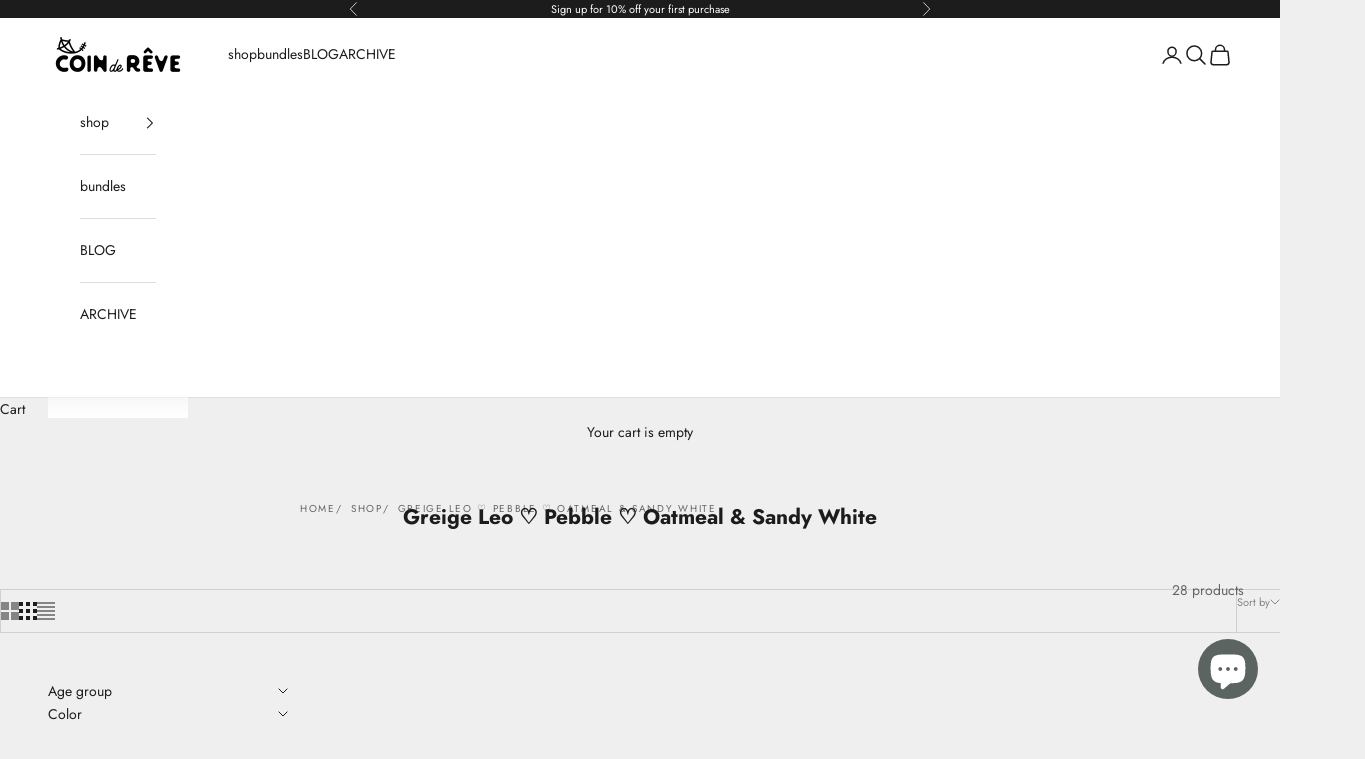

--- FILE ---
content_type: text/html; charset=utf-8
request_url: https://coindereve.se/en/collections/greige-leo-core-oatmeal-sandy-white
body_size: 57550
content:
<!doctype html>

<html lang="en" dir="ltr">
  <head>
    <meta charset="utf-8">
    <meta name="viewport" content="width=device-width, initial-scale=1.0, height=device-height, minimum-scale=1.0, maximum-scale=5.0">

    <title>Greige Leo ♡ Pebble ♡ Oatmeal &amp; Sandy White</title><link rel="canonical" href="https://coindereve.se/en/collections/greige-leo-core-oatmeal-sandy-white"><link rel="shortcut icon" href="//coindereve.se/cdn/shop/files/favicon_04521736-cd97-462a-9b5f-7e4f090bb936.png?v=1707390350&width=96">
      <link rel="apple-touch-icon" href="//coindereve.se/cdn/shop/files/favicon_04521736-cd97-462a-9b5f-7e4f090bb936.png?v=1707390350&width=180"><link rel="preconnect" href="https://fonts.shopifycdn.com" crossorigin><link rel="preload" href="//coindereve.se/cdn/fonts/jost/jost_n5.7c8497861ffd15f4e1284cd221f14658b0e95d61.woff2" as="font" type="font/woff2" crossorigin><link rel="preload" href="//coindereve.se/cdn/fonts/jost/jost_n4.d47a1b6347ce4a4c9f437608011273009d91f2b7.woff2" as="font" type="font/woff2" crossorigin><meta property="og:type" content="website">
  <meta property="og:title" content="Greige Leo ♡ Pebble ♡ Oatmeal &amp; Sandy White"><meta property="og:image" content="http://coindereve.se/cdn/shop/files/1200x360-NEW_724867ec-88ae-4ca4-8df9-9eb4b5b80ada.png?v=1632665916&width=2048">
  <meta property="og:image:secure_url" content="https://coindereve.se/cdn/shop/files/1200x360-NEW_724867ec-88ae-4ca4-8df9-9eb4b5b80ada.png?v=1632665916&width=2048">
  <meta property="og:image:width" content="1200">
  <meta property="og:image:height" content="360"><meta property="og:url" content="https://coindereve.se/en/collections/greige-leo-core-oatmeal-sandy-white">
<meta property="og:site_name" content="Coin de Rêve"><meta name="twitter:card" content="summary"><meta name="twitter:title" content="Greige Leo ♡ Pebble ♡ Oatmeal & Sandy White">
  <meta name="twitter:description" content=""><meta name="twitter:image" content="https://coindereve.se/cdn/shop/files/1200x360-NEW_724867ec-88ae-4ca4-8df9-9eb4b5b80ada.png?crop=center&height=1200&v=1632665916&width=1200">
  <meta name="twitter:image:alt" content=""><script async crossorigin fetchpriority="high" src="/cdn/shopifycloud/importmap-polyfill/es-modules-shim.2.4.0.js"></script>
<script type="application/ld+json">
  {
    "@context": "https://schema.org",
    "@type": "BreadcrumbList",
    "itemListElement": [{
        "@type": "ListItem",
        "position": 1,
        "name": "Home",
        "item": "https://coindereve.se"
      },{
            "@type": "ListItem",
            "position": 2,
            "name": "Greige Leo ♡ Pebble ♡ Oatmeal \u0026 Sandy White",
            "item": "https://coindereve.se/en/collections/greige-leo-core-oatmeal-sandy-white"
          }]
  }
</script><style>/* Typography (heading) */
  @font-face {
  font-family: Jost;
  font-weight: 500;
  font-style: normal;
  font-display: fallback;
  src: url("//coindereve.se/cdn/fonts/jost/jost_n5.7c8497861ffd15f4e1284cd221f14658b0e95d61.woff2") format("woff2"),
       url("//coindereve.se/cdn/fonts/jost/jost_n5.fb6a06896db583cc2df5ba1b30d9c04383119dd9.woff") format("woff");
}

@font-face {
  font-family: Jost;
  font-weight: 500;
  font-style: italic;
  font-display: fallback;
  src: url("//coindereve.se/cdn/fonts/jost/jost_i5.a6c7dbde35f2b89f8461eacda9350127566e5d51.woff2") format("woff2"),
       url("//coindereve.se/cdn/fonts/jost/jost_i5.2b58baee736487eede6bcdb523ca85eea2418357.woff") format("woff");
}

/* Typography (body) */
  @font-face {
  font-family: Jost;
  font-weight: 400;
  font-style: normal;
  font-display: fallback;
  src: url("//coindereve.se/cdn/fonts/jost/jost_n4.d47a1b6347ce4a4c9f437608011273009d91f2b7.woff2") format("woff2"),
       url("//coindereve.se/cdn/fonts/jost/jost_n4.791c46290e672b3f85c3d1c651ef2efa3819eadd.woff") format("woff");
}

@font-face {
  font-family: Jost;
  font-weight: 400;
  font-style: italic;
  font-display: fallback;
  src: url("//coindereve.se/cdn/fonts/jost/jost_i4.b690098389649750ada222b9763d55796c5283a5.woff2") format("woff2"),
       url("//coindereve.se/cdn/fonts/jost/jost_i4.fd766415a47e50b9e391ae7ec04e2ae25e7e28b0.woff") format("woff");
}

@font-face {
  font-family: Jost;
  font-weight: 700;
  font-style: normal;
  font-display: fallback;
  src: url("//coindereve.se/cdn/fonts/jost/jost_n7.921dc18c13fa0b0c94c5e2517ffe06139c3615a3.woff2") format("woff2"),
       url("//coindereve.se/cdn/fonts/jost/jost_n7.cbfc16c98c1e195f46c536e775e4e959c5f2f22b.woff") format("woff");
}

@font-face {
  font-family: Jost;
  font-weight: 700;
  font-style: italic;
  font-display: fallback;
  src: url("//coindereve.se/cdn/fonts/jost/jost_i7.d8201b854e41e19d7ed9b1a31fe4fe71deea6d3f.woff2") format("woff2"),
       url("//coindereve.se/cdn/fonts/jost/jost_i7.eae515c34e26b6c853efddc3fc0c552e0de63757.woff") format("woff");
}

:root {
    /* Container */
    --container-max-width: 100%;
    --container-xxs-max-width: 27.5rem; /* 440px */
    --container-xs-max-width: 42.5rem; /* 680px */
    --container-sm-max-width: 61.25rem; /* 980px */
    --container-md-max-width: 71.875rem; /* 1150px */
    --container-lg-max-width: 78.75rem; /* 1260px */
    --container-xl-max-width: 85rem; /* 1360px */
    --container-gutter: 1.25rem;

    --section-vertical-spacing: 2.25rem;
    --section-vertical-spacing-tight:2.5rem;

    --section-stack-gap:1.75rem;
    --section-stack-gap-tight:1.75rem;

    /* Form settings */
    --form-gap: 1.25rem; /* Gap between fieldset and submit button */
    --fieldset-gap: 1rem; /* Gap between each form input within a fieldset */
    --form-control-gap: 0.625rem; /* Gap between input and label (ignored for floating label) */
    --checkbox-control-gap: 0.75rem; /* Horizontal gap between checkbox and its associated label */
    --input-padding-block: 0.65rem; /* Vertical padding for input, textarea and native select */
    --input-padding-inline: 0.8rem; /* Horizontal padding for input, textarea and native select */
    --checkbox-size: 0.875rem; /* Size (width and height) for checkbox */

    /* Other sizes */
    --sticky-area-height: calc(var(--announcement-bar-is-sticky, 0) * var(--announcement-bar-height, 0px) + var(--header-is-sticky, 0) * var(--header-is-visible, 1) * var(--header-height, 0px));

    /* RTL support */
    --transform-logical-flip: 1;
    --transform-origin-start: left;
    --transform-origin-end: right;

    /**
     * ---------------------------------------------------------------------
     * TYPOGRAPHY
     * ---------------------------------------------------------------------
     */

    /* Font properties */
    --heading-font-family: Jost, sans-serif;
    --heading-font-weight: 500;
    --heading-font-style: normal;
    --heading-text-transform: uppercase;
    --heading-letter-spacing: 0.17em;
    --text-font-family: Jost, sans-serif;
    --text-font-weight: 400;
    --text-font-style: normal;
    --text-letter-spacing: 0.0em;
    --button-font: var(--text-font-style) var(--text-font-weight) var(--text-sm) / 1.65 var(--text-font-family);
    --button-text-transform: uppercase;
    --button-letter-spacing: 0.18em;

    /* Font sizes */--text-heading-size-factor: 1;
    --text-h1: max(0.6875rem, clamp(1.375rem, 1.146341463414634rem + 0.975609756097561vw, 2rem) * var(--text-heading-size-factor));
    --text-h2: max(0.6875rem, clamp(1.25rem, 1.0670731707317074rem + 0.7804878048780488vw, 1.75rem) * var(--text-heading-size-factor));
    --text-h3: max(0.6875rem, clamp(1.125rem, 1.0335365853658536rem + 0.3902439024390244vw, 1.375rem) * var(--text-heading-size-factor));
    --text-h4: max(0.6875rem, clamp(1rem, 0.9542682926829268rem + 0.1951219512195122vw, 1.125rem) * var(--text-heading-size-factor));
    --text-h5: calc(0.875rem * var(--text-heading-size-factor));
    --text-h6: calc(0.75rem * var(--text-heading-size-factor));

    --text-xs: 0.75rem;
    --text-sm: 0.8125rem;
    --text-base: 0.875rem;
    --text-lg: 1.0rem;
    --text-xl: 1.125rem;

    /* Rounded variables (used for border radius) */
    --rounded-full: 9999px;
    --button-border-radius: 0.5rem;
    --input-border-radius: 0.5rem;

    /* Box shadow */
    --shadow-sm: 0 2px 8px rgb(0 0 0 / 0.05);
    --shadow: 0 5px 15px rgb(0 0 0 / 0.05);
    --shadow-md: 0 5px 30px rgb(0 0 0 / 0.05);
    --shadow-block: px px px rgb(var(--text-primary) / 0.0);

    /**
     * ---------------------------------------------------------------------
     * OTHER
     * ---------------------------------------------------------------------
     */

    --checkmark-svg-url: url(//coindereve.se/cdn/shop/t/121/assets/checkmark.svg?v=77552481021870063511756371145);
    --cursor-zoom-in-svg-url: url(//coindereve.se/cdn/shop/t/121/assets/cursor-zoom-in.svg?v=53880737899771658811756371145);
  }

  [dir="rtl"]:root {
    /* RTL support */
    --transform-logical-flip: -1;
    --transform-origin-start: right;
    --transform-origin-end: left;
  }

  @media screen and (min-width: 700px) {
    :root {
      /* Typography (font size) */
      --text-xs: 0.75rem;
      --text-sm: 0.8125rem;
      --text-base: 0.875rem;
      --text-lg: 1.0rem;
      --text-xl: 1.25rem;

      /* Spacing settings */
      --container-gutter: 2rem;
    }
  }

  @media screen and (min-width: 1000px) {
    :root {
      /* Spacing settings */
      --container-gutter: 3rem;

      --section-vertical-spacing: 3.5rem;
      --section-vertical-spacing-tight: 3.5rem;

      --section-stack-gap:2.5rem;
      --section-stack-gap-tight:2.5rem;
    }
  }:root {/* Overlay used for modal */
    --page-overlay: 0 0 0 / 0.4;

    /* We use the first scheme background as default */
    --page-background: ;

    /* Product colors */
    --on-sale-text: 254 165 165;
    --on-sale-badge-background: 254 165 165;
    --on-sale-badge-text: 0 0 0 / 0.65;
    --sold-out-badge-background: 239 239 239;
    --sold-out-badge-text: 0 0 0 / 0.65;
    --custom-badge-background: 28 28 28;
    --custom-badge-text: 255 255 255;
    --star-color: 28 28 28;

    /* Status colors */
    --success-background: 212 227 203;
    --success-text: 48 122 7;
    --warning-background: 253 241 224;
    --warning-text: 237 138 0;
    --error-background: 243 204 204;
    --error-text: 203 43 43;
  }.color-scheme--scheme-1 {
      /* Color settings */--accent: 28 28 28;
      --text-color: 28 28 28;
      --background: 239 239 239 / 1.0;
      --background-without-opacity: 239 239 239;
      --background-gradient: ;--border-color: 207 207 207;/* Button colors */
      --button-background: 28 28 28;
      --button-text-color: 255 255 255;

      /* Circled buttons */
      --circle-button-background: 255 255 255;
      --circle-button-text-color: 28 28 28;
    }.shopify-section:has(.section-spacing.color-scheme--bg-609ecfcfee2f667ac6c12366fc6ece56) + .shopify-section:has(.section-spacing.color-scheme--bg-609ecfcfee2f667ac6c12366fc6ece56:not(.bordered-section)) .section-spacing {
      padding-block-start: 0;
    }.color-scheme--scheme-2 {
      /* Color settings */--accent: 28 28 28;
      --text-color: 28 28 28;
      --background: 255 255 255 / 1.0;
      --background-without-opacity: 255 255 255;
      --background-gradient: ;--border-color: 221 221 221;/* Button colors */
      --button-background: 28 28 28;
      --button-text-color: 255 255 255;

      /* Circled buttons */
      --circle-button-background: 255 255 255;
      --circle-button-text-color: 28 28 28;
    }.shopify-section:has(.section-spacing.color-scheme--bg-54922f2e920ba8346f6dc0fba343d673) + .shopify-section:has(.section-spacing.color-scheme--bg-54922f2e920ba8346f6dc0fba343d673:not(.bordered-section)) .section-spacing {
      padding-block-start: 0;
    }.color-scheme--scheme-3 {
      /* Color settings */--accent: 255 255 255;
      --text-color: 255 255 255;
      --background: 28 28 28 / 1.0;
      --background-without-opacity: 28 28 28;
      --background-gradient: ;--border-color: 62 62 62;/* Button colors */
      --button-background: 255 255 255;
      --button-text-color: 28 28 28;

      /* Circled buttons */
      --circle-button-background: 255 255 255;
      --circle-button-text-color: 28 28 28;
    }.shopify-section:has(.section-spacing.color-scheme--bg-c1f8cb21047e4797e94d0969dc5d1e44) + .shopify-section:has(.section-spacing.color-scheme--bg-c1f8cb21047e4797e94d0969dc5d1e44:not(.bordered-section)) .section-spacing {
      padding-block-start: 0;
    }.color-scheme--scheme-4 {
      /* Color settings */--accent: 255 255 255;
      --text-color: 0 0 0;
      --background: 0 0 0 / 0.0;
      --background-without-opacity: 0 0 0;
      --background-gradient: ;--border-color: 0 0 0;/* Button colors */
      --button-background: 255 255 255;
      --button-text-color: 28 28 28;

      /* Circled buttons */
      --circle-button-background: 255 255 255;
      --circle-button-text-color: 28 28 28;
    }.shopify-section:has(.section-spacing.color-scheme--bg-3671eee015764974ee0aef1536023e0f) + .shopify-section:has(.section-spacing.color-scheme--bg-3671eee015764974ee0aef1536023e0f:not(.bordered-section)) .section-spacing {
      padding-block-start: 0;
    }.color-scheme--dialog {
      /* Color settings */--accent: 28 28 28;
      --text-color: 28 28 28;
      --background: 255 255 255 / 1.0;
      --background-without-opacity: 255 255 255;
      --background-gradient: ;--border-color: 221 221 221;/* Button colors */
      --button-background: 28 28 28;
      --button-text-color: 255 255 255;

      /* Circled buttons */
      --circle-button-background: 255 255 255;
      --circle-button-text-color: 28 28 28;
    }
</style><script>
  // This allows to expose several variables to the global scope, to be used in scripts
  window.themeVariables = {
    settings: {
      showPageTransition: null,
      pageType: "collection",
      moneyFormat: "{{amount_no_decimals}} kr",
      moneyWithCurrencyFormat: "{{amount_no_decimals}} kr",
      currencyCodeEnabled: false,
      cartType: "drawer",
      staggerMenuApparition: true
    },

    strings: {
      addedToCart: "Added to your cart!",
      closeGallery: "Close gallery",
      zoomGallery: "Zoom picture",
      errorGallery: "Image cannot be loaded",
      shippingEstimatorNoResults: "Sorry, we do not ship to your address.",
      shippingEstimatorOneResult: "There is one shipping rate for your address:",
      shippingEstimatorMultipleResults: "There are several shipping rates for your address:",
      shippingEstimatorError: "One or more error occurred while retrieving shipping rates:",
      next: "Next",
      previous: "Previous"
    },

    mediaQueries: {
      'sm': 'screen and (min-width: 700px)',
      'md': 'screen and (min-width: 1000px)',
      'lg': 'screen and (min-width: 1150px)',
      'xl': 'screen and (min-width: 1400px)',
      '2xl': 'screen and (min-width: 1600px)',
      'sm-max': 'screen and (max-width: 699px)',
      'md-max': 'screen and (max-width: 999px)',
      'lg-max': 'screen and (max-width: 1149px)',
      'xl-max': 'screen and (max-width: 1399px)',
      '2xl-max': 'screen and (max-width: 1599px)',
      'motion-safe': '(prefers-reduced-motion: no-preference)',
      'motion-reduce': '(prefers-reduced-motion: reduce)',
      'supports-hover': 'screen and (pointer: fine)',
      'supports-touch': 'screen and (hover: none)'
    }
  };</script><script type="importmap">{
        "imports": {
          "vendor": "//coindereve.se/cdn/shop/t/121/assets/vendor.min.js?v=118757129943152772801756371125",
          "theme": "//coindereve.se/cdn/shop/t/121/assets/theme.js?v=120831487839789910711756371125",
          "photoswipe": "//coindereve.se/cdn/shop/t/121/assets/photoswipe.min.js?v=13374349288281597431756371125"
        }
      }
    </script>

    <script type="module" src="//coindereve.se/cdn/shop/t/121/assets/vendor.min.js?v=118757129943152772801756371125"></script>
    <script type="module" src="//coindereve.se/cdn/shop/t/121/assets/theme.js?v=120831487839789910711756371125"></script>

    <script>window.performance && window.performance.mark && window.performance.mark('shopify.content_for_header.start');</script><meta name="google-site-verification" content="bNXRCpIq-uZieDUTqC4OsihJNYZu-GGlLr2C6LgZHmc">
<meta id="shopify-digital-wallet" name="shopify-digital-wallet" content="/15451997/digital_wallets/dialog">
<meta name="shopify-checkout-api-token" content="4725c542c7ff8eb393e9f9fab3f919bc">
<meta id="in-context-paypal-metadata" data-shop-id="15451997" data-venmo-supported="false" data-environment="production" data-locale="en_US" data-paypal-v4="true" data-currency="SEK">
<link rel="alternate" type="application/atom+xml" title="Feed" href="/en/collections/greige-leo-core-oatmeal-sandy-white.atom" />
<link rel="alternate" hreflang="x-default" href="https://coindereve.se/collections/greige-leo-core-oatmeal-sandy-white">
<link rel="alternate" hreflang="en" href="https://coindereve.se/en/collections/greige-leo-core-oatmeal-sandy-white">
<link rel="alternate" hreflang="en-ES" href="https://coindereve.se/en-eu/collections/greige-leo-core-oatmeal-sandy-white">
<link rel="alternate" hreflang="en-NL" href="https://coindereve.se/en-eu/collections/greige-leo-core-oatmeal-sandy-white">
<link rel="alternate" hreflang="en-DE" href="https://coindereve.se/en-eu/collections/greige-leo-core-oatmeal-sandy-white">
<link rel="alternate" hreflang="en-FR" href="https://coindereve.se/en-eu/collections/greige-leo-core-oatmeal-sandy-white">
<link rel="alternate" hreflang="en-BE" href="https://coindereve.se/en-eu/collections/greige-leo-core-oatmeal-sandy-white">
<link rel="alternate" hreflang="en-EE" href="https://coindereve.se/en-eu/collections/greige-leo-core-oatmeal-sandy-white">
<link rel="alternate" hreflang="en-IT" href="https://coindereve.se/en-eu/collections/greige-leo-core-oatmeal-sandy-white">
<link rel="alternate" hreflang="en-PL" href="https://coindereve.se/en-eu/collections/greige-leo-core-oatmeal-sandy-white">
<link rel="alternate" hreflang="en-PT" href="https://coindereve.se/en-eu/collections/greige-leo-core-oatmeal-sandy-white">
<link rel="alternate" hreflang="en-LV" href="https://coindereve.se/en-eu/collections/greige-leo-core-oatmeal-sandy-white">
<link rel="alternate" hreflang="en-AT" href="https://coindereve.se/en-eu/collections/greige-leo-core-oatmeal-sandy-white">
<link rel="alternate" hreflang="en-FI" href="https://coindereve.se/en-eu/collections/greige-leo-core-oatmeal-sandy-white">
<link rel="alternate" hreflang="en-IS" href="https://coindereve.se/en-eu/collections/greige-leo-core-oatmeal-sandy-white">
<link rel="alternate" hreflang="en-LT" href="https://coindereve.se/en-eu/collections/greige-leo-core-oatmeal-sandy-white">
<link rel="alternate" hreflang="en-LU" href="https://coindereve.se/en-eu/collections/greige-leo-core-oatmeal-sandy-white">
<link rel="alternate" hreflang="en-NO" href="https://coindereve.se/en-no/collections/greige-leo-core-oatmeal-sandy-white">
<link rel="alternate" type="application/json+oembed" href="https://coindereve.se/en/collections/greige-leo-core-oatmeal-sandy-white.oembed">
<script async="async" src="/checkouts/internal/preloads.js?locale=en-SE"></script>
<script id="apple-pay-shop-capabilities" type="application/json">{"shopId":15451997,"countryCode":"SE","currencyCode":"SEK","merchantCapabilities":["supports3DS"],"merchantId":"gid:\/\/shopify\/Shop\/15451997","merchantName":"Coin de Rêve","requiredBillingContactFields":["postalAddress","email","phone"],"requiredShippingContactFields":["postalAddress","email","phone"],"shippingType":"shipping","supportedNetworks":["visa","maestro","masterCard","amex"],"total":{"type":"pending","label":"Coin de Rêve","amount":"1.00"},"shopifyPaymentsEnabled":true,"supportsSubscriptions":true}</script>
<script id="shopify-features" type="application/json">{"accessToken":"4725c542c7ff8eb393e9f9fab3f919bc","betas":["rich-media-storefront-analytics"],"domain":"coindereve.se","predictiveSearch":true,"shopId":15451997,"locale":"en"}</script>
<script>var Shopify = Shopify || {};
Shopify.shop = "coin-de-reve.myshopify.com";
Shopify.locale = "en";
Shopify.currency = {"active":"SEK","rate":"1.0"};
Shopify.country = "SE";
Shopify.theme = {"name":"Updated copy of Prestige 250728","id":186131841366,"schema_name":"Prestige","schema_version":"10.9.2","theme_store_id":855,"role":"main"};
Shopify.theme.handle = "null";
Shopify.theme.style = {"id":null,"handle":null};
Shopify.cdnHost = "coindereve.se/cdn";
Shopify.routes = Shopify.routes || {};
Shopify.routes.root = "/en/";</script>
<script type="module">!function(o){(o.Shopify=o.Shopify||{}).modules=!0}(window);</script>
<script>!function(o){function n(){var o=[];function n(){o.push(Array.prototype.slice.apply(arguments))}return n.q=o,n}var t=o.Shopify=o.Shopify||{};t.loadFeatures=n(),t.autoloadFeatures=n()}(window);</script>
<script id="shop-js-analytics" type="application/json">{"pageType":"collection"}</script>
<script defer="defer" async type="module" src="//coindereve.se/cdn/shopifycloud/shop-js/modules/v2/client.init-shop-cart-sync_COMZFrEa.en.esm.js"></script>
<script defer="defer" async type="module" src="//coindereve.se/cdn/shopifycloud/shop-js/modules/v2/chunk.common_CdXrxk3f.esm.js"></script>
<script type="module">
  await import("//coindereve.se/cdn/shopifycloud/shop-js/modules/v2/client.init-shop-cart-sync_COMZFrEa.en.esm.js");
await import("//coindereve.se/cdn/shopifycloud/shop-js/modules/v2/chunk.common_CdXrxk3f.esm.js");

  window.Shopify.SignInWithShop?.initShopCartSync?.({"fedCMEnabled":true,"windoidEnabled":true});

</script>
<script id="__st">var __st={"a":15451997,"offset":3600,"reqid":"1f5b6d3c-cb10-49c4-aa1e-b996b11411d1-1762978520","pageurl":"coindereve.se\/en\/collections\/greige-leo-core-oatmeal-sandy-white","u":"4a33cf54f565","p":"collection","rtyp":"collection","rid":409057657064};</script>
<script>window.ShopifyPaypalV4VisibilityTracking = true;</script>
<script id="captcha-bootstrap">!function(){'use strict';const t='contact',e='account',n='new_comment',o=[[t,t],['blogs',n],['comments',n],[t,'customer']],c=[[e,'customer_login'],[e,'guest_login'],[e,'recover_customer_password'],[e,'create_customer']],r=t=>t.map((([t,e])=>`form[action*='/${t}']:not([data-nocaptcha='true']) input[name='form_type'][value='${e}']`)).join(','),a=t=>()=>t?[...document.querySelectorAll(t)].map((t=>t.form)):[];function s(){const t=[...o],e=r(t);return a(e)}const i='password',u='form_key',d=['recaptcha-v3-token','g-recaptcha-response','h-captcha-response',i],f=()=>{try{return window.sessionStorage}catch{return}},m='__shopify_v',_=t=>t.elements[u];function p(t,e,n=!1){try{const o=window.sessionStorage,c=JSON.parse(o.getItem(e)),{data:r}=function(t){const{data:e,action:n}=t;return t[m]||n?{data:e,action:n}:{data:t,action:n}}(c);for(const[e,n]of Object.entries(r))t.elements[e]&&(t.elements[e].value=n);n&&o.removeItem(e)}catch(o){console.error('form repopulation failed',{error:o})}}const l='form_type',E='cptcha';function T(t){t.dataset[E]=!0}const w=window,h=w.document,L='Shopify',v='ce_forms',y='captcha';let A=!1;((t,e)=>{const n=(g='f06e6c50-85a8-45c8-87d0-21a2b65856fe',I='https://cdn.shopify.com/shopifycloud/storefront-forms-hcaptcha/ce_storefront_forms_captcha_hcaptcha.v1.5.2.iife.js',D={infoText:'Protected by hCaptcha',privacyText:'Privacy',termsText:'Terms'},(t,e,n)=>{const o=w[L][v],c=o.bindForm;if(c)return c(t,g,e,D).then(n);var r;o.q.push([[t,g,e,D],n]),r=I,A||(h.body.append(Object.assign(h.createElement('script'),{id:'captcha-provider',async:!0,src:r})),A=!0)});var g,I,D;w[L]=w[L]||{},w[L][v]=w[L][v]||{},w[L][v].q=[],w[L][y]=w[L][y]||{},w[L][y].protect=function(t,e){n(t,void 0,e),T(t)},Object.freeze(w[L][y]),function(t,e,n,w,h,L){const[v,y,A,g]=function(t,e,n){const i=e?o:[],u=t?c:[],d=[...i,...u],f=r(d),m=r(i),_=r(d.filter((([t,e])=>n.includes(e))));return[a(f),a(m),a(_),s()]}(w,h,L),I=t=>{const e=t.target;return e instanceof HTMLFormElement?e:e&&e.form},D=t=>v().includes(t);t.addEventListener('submit',(t=>{const e=I(t);if(!e)return;const n=D(e)&&!e.dataset.hcaptchaBound&&!e.dataset.recaptchaBound,o=_(e),c=g().includes(e)&&(!o||!o.value);(n||c)&&t.preventDefault(),c&&!n&&(function(t){try{if(!f())return;!function(t){const e=f();if(!e)return;const n=_(t);if(!n)return;const o=n.value;o&&e.removeItem(o)}(t);const e=Array.from(Array(32),(()=>Math.random().toString(36)[2])).join('');!function(t,e){_(t)||t.append(Object.assign(document.createElement('input'),{type:'hidden',name:u})),t.elements[u].value=e}(t,e),function(t,e){const n=f();if(!n)return;const o=[...t.querySelectorAll(`input[type='${i}']`)].map((({name:t})=>t)),c=[...d,...o],r={};for(const[a,s]of new FormData(t).entries())c.includes(a)||(r[a]=s);n.setItem(e,JSON.stringify({[m]:1,action:t.action,data:r}))}(t,e)}catch(e){console.error('failed to persist form',e)}}(e),e.submit())}));const S=(t,e)=>{t&&!t.dataset[E]&&(n(t,e.some((e=>e===t))),T(t))};for(const o of['focusin','change'])t.addEventListener(o,(t=>{const e=I(t);D(e)&&S(e,y())}));const B=e.get('form_key'),M=e.get(l),P=B&&M;t.addEventListener('DOMContentLoaded',(()=>{const t=y();if(P)for(const e of t)e.elements[l].value===M&&p(e,B);[...new Set([...A(),...v().filter((t=>'true'===t.dataset.shopifyCaptcha))])].forEach((e=>S(e,t)))}))}(h,new URLSearchParams(w.location.search),n,t,e,['guest_login'])})(!0,!1)}();</script>
<script integrity="sha256-52AcMU7V7pcBOXWImdc/TAGTFKeNjmkeM1Pvks/DTgc=" data-source-attribution="shopify.loadfeatures" defer="defer" src="//coindereve.se/cdn/shopifycloud/storefront/assets/storefront/load_feature-81c60534.js" crossorigin="anonymous"></script>
<script data-source-attribution="shopify.dynamic_checkout.dynamic.init">var Shopify=Shopify||{};Shopify.PaymentButton=Shopify.PaymentButton||{isStorefrontPortableWallets:!0,init:function(){window.Shopify.PaymentButton.init=function(){};var t=document.createElement("script");t.src="https://coindereve.se/cdn/shopifycloud/portable-wallets/latest/portable-wallets.en.js",t.type="module",document.head.appendChild(t)}};
</script>
<script data-source-attribution="shopify.dynamic_checkout.buyer_consent">
  function portableWalletsHideBuyerConsent(e){var t=document.getElementById("shopify-buyer-consent"),n=document.getElementById("shopify-subscription-policy-button");t&&n&&(t.classList.add("hidden"),t.setAttribute("aria-hidden","true"),n.removeEventListener("click",e))}function portableWalletsShowBuyerConsent(e){var t=document.getElementById("shopify-buyer-consent"),n=document.getElementById("shopify-subscription-policy-button");t&&n&&(t.classList.remove("hidden"),t.removeAttribute("aria-hidden"),n.addEventListener("click",e))}window.Shopify?.PaymentButton&&(window.Shopify.PaymentButton.hideBuyerConsent=portableWalletsHideBuyerConsent,window.Shopify.PaymentButton.showBuyerConsent=portableWalletsShowBuyerConsent);
</script>
<script data-source-attribution="shopify.dynamic_checkout.cart.bootstrap">document.addEventListener("DOMContentLoaded",(function(){function t(){return document.querySelector("shopify-accelerated-checkout-cart, shopify-accelerated-checkout")}if(t())Shopify.PaymentButton.init();else{new MutationObserver((function(e,n){t()&&(Shopify.PaymentButton.init(),n.disconnect())})).observe(document.body,{childList:!0,subtree:!0})}}));
</script>
<link id="shopify-accelerated-checkout-styles" rel="stylesheet" media="screen" href="https://coindereve.se/cdn/shopifycloud/portable-wallets/latest/accelerated-checkout-backwards-compat.css" crossorigin="anonymous">
<style id="shopify-accelerated-checkout-cart">
        #shopify-buyer-consent {
  margin-top: 1em;
  display: inline-block;
  width: 100%;
}

#shopify-buyer-consent.hidden {
  display: none;
}

#shopify-subscription-policy-button {
  background: none;
  border: none;
  padding: 0;
  text-decoration: underline;
  font-size: inherit;
  cursor: pointer;
}

#shopify-subscription-policy-button::before {
  box-shadow: none;
}

      </style>

<script>window.performance && window.performance.mark && window.performance.mark('shopify.content_for_header.end');</script>
<link href="//coindereve.se/cdn/shop/t/121/assets/theme.css?v=111321760005136382531756371125" rel="stylesheet" type="text/css" media="all" /><!-- BEGIN app block: shopify://apps/judge-me-reviews/blocks/judgeme_core/61ccd3b1-a9f2-4160-9fe9-4fec8413e5d8 --><!-- Start of Judge.me Core -->




<link rel="dns-prefetch" href="https://cdnwidget.judge.me">
<link rel="dns-prefetch" href="https://cdn.judge.me">
<link rel="dns-prefetch" href="https://cdn1.judge.me">
<link rel="dns-prefetch" href="https://api.judge.me">

<script data-cfasync='false' class='jdgm-settings-script'>window.jdgmSettings={"pagination":5,"disable_web_reviews":false,"badge_no_review_text":"Inga recensioner","badge_n_reviews_text":"{{ n }} recensioner","badge_star_color":"#799c8a","hide_badge_preview_if_no_reviews":true,"badge_hide_text":false,"enforce_center_preview_badge":false,"widget_title":"Vad tycker andra?","widget_open_form_text":"Skriv en recension","widget_close_form_text":"Avbryt","widget_refresh_page_text":"Uppdatera sida","widget_summary_text":"Baserat på {{ number_of_reviews }} recension/recensioner","widget_no_review_text":"Inga recensioner än","widget_name_field_text":"namn","widget_verified_name_field_text":"Verifierat namn","widget_name_placeholder_text":"Ange ditt namn","widget_required_field_error_text":"Detta fält är obligatoriskt.","widget_email_field_text":"E-post","widget_verified_email_field_text":"Verifierad e-post (visas ej)","widget_email_placeholder_text":"Ange din e-postadress (visas ej)","widget_email_field_error_text":"Ange en giltig e-postadress","widget_rating_field_text":"Betyg","widget_review_title_field_text":"Titel","widget_review_title_placeholder_text":"Ge din recension en titel","widget_review_body_field_text":"Recension","widget_review_body_placeholder_text":"Skriv ditt omdöme här","widget_pictures_field_text":"Bild/Video","widget_submit_review_text":"Skicka recension","widget_submit_verified_review_text":"Skicka in verifierad recension","widget_submit_success_msg_with_auto_publish":"Tack! Uppdatera sidan om några minuter för att se din recension. Du kan ta bort eller redigera din recension genom att logga in på \u003ca href='https://judge.me/login' target='_blank' rel='nofollow noopener'\u003eJudge.me\u003c/a\u003e","widget_submit_success_msg_no_auto_publish":"Tack! Din recension kommer att publiceras så snart den har godkänts. Du kan ta bort eller redigera din recension genom att logga in på \u003ca href='https://judge.me/login' target='_blank' rel='nofollow noopener'\u003eJudge.me\u003c/a\u003e","widget_show_default_reviews_out_of_total_text":"Visar {{ n_reviews_shown }} ur {{ n_reviews }} recensioner.","widget_show_all_link_text":"Visa allt","widget_show_less_link_text":"Visa mindre","widget_author_said_text":"{{ reviewer_name }} sa:","widget_days_text":"{{ n }} dagar sedan","widget_weeks_text":"{{ n }} vecka/veckor sedan","widget_months_text":"{{ n }} månad/månader sedan","widget_years_text":"{{ n }} år/år sedan","widget_yesterday_text":"I går","widget_today_text":"I dag","widget_replied_text":"\u003e\u003e {{ shop_name }} svarade:","widget_read_more_text":"Läs mer","widget_rating_filter_color":"#486054","widget_rating_filter_see_all_text":"Se alla recensioner","widget_sorting_most_recent_text":"Senaste","widget_sorting_highest_rating_text":"Högsta betyg","widget_sorting_lowest_rating_text":"Lägsta betyg","widget_sorting_with_pictures_text":"Endast bilder","widget_sorting_most_helpful_text":"Mest hjälpsam","widget_open_question_form_text":"Ställa en fråga","widget_reviews_subtab_text":"recensioner","widget_questions_subtab_text":"frågor","widget_question_label_text":"Fråga","widget_answer_label_text":"Svar","widget_question_placeholder_text":"Skriv din fråga här","widget_submit_question_text":"Skicka fråga","widget_question_submit_success_text":"Tack för din fråga! Vi meddelar dig och din fråga kommer att publiceras när den blir besvarad.","widget_star_color":"#486054","verified_badge_text":"Verifierad","verified_badge_bg_color":"#486054","verified_badge_placement":"left-of-reviewer-name","widget_review_max_height":4,"widget_hide_border":false,"widget_social_share":false,"widget_thumb":true,"widget_review_location_show":false,"widget_location_format":"country_code_only","all_reviews_include_out_of_store_products":true,"all_reviews_out_of_store_text":"(i lager)","all_reviews_product_name_prefix_text":"om","enable_review_pictures":true,"enable_question_anwser":false,"widget_theme":"leex","review_date_format":"dd/mm/yy","widget_product_reviews_subtab_text":"Produktrecensioner","widget_shop_reviews_subtab_text":"Shop recensioner","widget_write_a_store_review_text":"Skriv en butiksrecension","widget_other_languages_heading":"Recensioner på andra språk","widget_sorting_pictures_first_text":"Bilder först","floating_tab_button_name":"★ Recensioner","floating_tab_title":"Låt kunder tala för oss","floating_tab_url":"","floating_tab_url_enabled":false,"all_reviews_text_badge_text":"Kunder betygsätter oss {{ shop.metafields.judgeme.all_reviews_rating | round: 1 }}/5 baserat på {{ shop.metafields.judgeme.all_reviews_count }} recensioner.","all_reviews_text_badge_text_branded_style":"{{ shop.metafields.judgeme.all_reviews_rating | round: 1 }} av 5 stjärnor baserat på {{ shop.metafields.judgeme.all_reviews_count }} recensioner","all_reviews_text_badge_url":"","all_reviews_text_style":"branded","featured_carousel_title":"Vad säger våra kunder?","featured_carousel_count_text":"från {{ n }} recensioner","featured_carousel_url":"","featured_carousel_arrows_on_the_sides":true,"verified_count_badge_style":"branded","verified_count_badge_url":"","widget_histogram_use_custom_color":true,"widget_pagination_use_custom_color":true,"widget_star_use_custom_color":true,"widget_verified_badge_use_custom_color":true,"picture_reminder_submit_button":"Ladda upp bilder","widget_sorting_videos_first_text":"Videor först","widget_review_pending_text":"Avvaktan","remove_microdata_snippet":true,"preview_badge_no_question_text":"Inga frågor","preview_badge_n_question_text":"{{ number_of_questions }} fråga/frågor","widget_search_bar_placeholder":"Sök recensioner","widget_sorting_verified_only_text":"Endast verifierad","featured_carousel_theme":"card","featured_carousel_show_date":false,"featured_carousel_full_star_background":"#93B09D","featured_carousel_verified_badge_enable":true,"featured_carousel_verified_badge_color":"#93B09D","featured_carousel_more_reviews_button_text":"Read more reviews","featured_carousel_view_product_button_text":"Visa produkt","all_reviews_page_load_more_text":"Ladda fler recensioner","widget_advanced_speed_features":5,"widget_public_name_text":"visas som","default_reviewer_name_has_non_latin":true,"widget_reviewer_anonymous":"Anonym","medals_widget_title":"Judge.me granskar medaljer","show_reviewer_avatar":false,"widget_invalid_yt_video_url_error_text":"Inte en YouTube-videoadress","widget_max_length_field_error_text":"Ange högst {0} tecken.","widget_verified_by_shop_text":"Verifierad av Shop","widget_load_with_code_splitting":true,"widget_ugc_title":"Gjord av oss, delas av dig","widget_ugc_subtitle":"Tagga oss för att se din bild på vår sida","widget_ugc_primary_button_text":"Köp nu","widget_ugc_secondary_button_text":"Ladda mer","widget_ugc_reviews_button_text":"Visa recensioner","widget_primary_color":"#486054","widget_summary_average_rating_text":"{{ average_rating }} av 5","widget_media_grid_title":"Kundbilder och videor","widget_media_grid_see_more_text":"Se mer","widget_show_product_medals":false,"widget_verified_by_judgeme_text":"Verifierad av Judge.me","widget_verified_by_judgeme_text_in_store_medals":"Verified by Judge.me","widget_media_field_exceed_quantity_message":"Tyvärr, vi kan bara acceptera {{ max_media }} för en recension.","widget_media_field_exceed_limit_message":"{{ file_name }} är för stor, välj en {{ media_type }} mindre än {{ size_limit }}MB.","widget_review_submitted_text":"Recension inskickad!","widget_question_submitted_text":"Fråga skickad","widget_close_form_text_question":"Avbryt","widget_write_your_answer_here_text":"Skriv ditt svar här","widget_enabled_branded_link":true,"widget_show_collected_by_judgeme":false,"widget_collected_by_judgeme_text":"samlat in av Judge.me","widget_load_more_text":"Ladda mer","widget_load_more_color":"#486054","widget_full_review_text":"Fullständig recension","widget_read_more_reviews_text":"Läs fler recensioner","widget_read_questions_text":"Läs frågor","widget_questions_and_answers_text":"Frågor","widget_verified_by_text":"Verifierad av","widget_number_of_reviews_text":"{{ number_of_reviews }} recensioner","widget_back_button_text":"Tillbaka","widget_next_button_text":"Nästa","widget_custom_forms_filter_button":"Filters","how_reviews_are_collected":"Hur samlas recensioner in?","widget_gdpr_statement":"hur vi använder dina uppgifter: vi kommer endast att kontakta dig om den recension du lämnat, och endast om det är nödvändigt. genom att skicka in din recension godkänner du Judge.mes \u003ca href='https://judge.me/terms' target='_blank' rel='nofollow noopener'\u003evillkor\u003c/a\u003e och \u003ca href='https://judge.me/privacy' target='_blank' rel='nofollow noopener'\u003eintegritetspolicy\u003c/a\u003e och \u003ca href='https://judge.me/content-policy' target='_blank' rel='nofollow noopener'\u003einnehållspolicyer\u003c/a\u003e.","review_snippet_widget_round_border_style":true,"review_snippet_widget_card_color":"#FFFFFF","review_snippet_widget_slider_arrows_background_color":"#FFFFFF","review_snippet_widget_slider_arrows_color":"#000000","review_snippet_widget_star_color":"#339999","platform":"shopify","branding_url":"https://app.judge.me/reviews","branding_text":"Drivs av Judge.me","locale":"en","reply_name":"Coin de Rêve","widget_version":"3.0","footer":true,"autopublish":true,"review_dates":true,"enable_custom_form":false,"enable_multi_locales_translations":false,"can_be_branded":true,"reply_name_text":"Coin de Rêve"};</script> <style class='jdgm-settings-style'>﻿.jdgm-xx{left:0}:root{--jdgm-primary-color: #486054;--jdgm-secondary-color: rgba(72,96,84,0.1);--jdgm-star-color: #486054;--jdgm-write-review-text-color: white;--jdgm-write-review-bg-color: #486054;--jdgm-paginate-color: #486054;--jdgm-border-radius: 0;--jdgm-reviewer-name-color: #486054}.jdgm-histogram__bar-content{background-color:#486054}.jdgm-rev[data-verified-buyer=true] .jdgm-rev__icon.jdgm-rev__icon:after,.jdgm-rev__buyer-badge.jdgm-rev__buyer-badge{color:white;background-color:#486054}.jdgm-review-widget--small .jdgm-gallery.jdgm-gallery .jdgm-gallery__thumbnail-link:nth-child(8) .jdgm-gallery__thumbnail-wrapper.jdgm-gallery__thumbnail-wrapper:before{content:"Se mer"}@media only screen and (min-width: 768px){.jdgm-gallery.jdgm-gallery .jdgm-gallery__thumbnail-link:nth-child(8) .jdgm-gallery__thumbnail-wrapper.jdgm-gallery__thumbnail-wrapper:before{content:"Se mer"}}.jdgm-rev__thumb-btn{color:#486054}.jdgm-rev__thumb-btn:hover{opacity:0.8}.jdgm-rev__thumb-btn:not([disabled]):hover,.jdgm-rev__thumb-btn:hover,.jdgm-rev__thumb-btn:active,.jdgm-rev__thumb-btn:visited{color:#486054}.jdgm-preview-badge .jdgm-star.jdgm-star{color:#799c8a}.jdgm-prev-badge[data-average-rating='0.00']{display:none !important}.jdgm-rev .jdgm-rev__icon{display:none !important}.jdgm-author-all-initials{display:none !important}.jdgm-author-last-initial{display:none !important}.jdgm-rev-widg__title{visibility:hidden}.jdgm-rev-widg__summary-text{visibility:hidden}.jdgm-prev-badge__text{visibility:hidden}.jdgm-rev__prod-link-prefix:before{content:'om'}.jdgm-rev__out-of-store-text:before{content:'(i lager)'}@media only screen and (min-width: 768px){.jdgm-rev__pics .jdgm-rev_all-rev-page-picture-separator,.jdgm-rev__pics .jdgm-rev__product-picture{display:none}}@media only screen and (max-width: 768px){.jdgm-rev__pics .jdgm-rev_all-rev-page-picture-separator,.jdgm-rev__pics .jdgm-rev__product-picture{display:none}}.jdgm-preview-badge[data-template="product"]{display:none !important}.jdgm-preview-badge[data-template="collection"]{display:none !important}.jdgm-preview-badge[data-template="index"]{display:none !important}.jdgm-review-widget[data-from-snippet="true"]{display:none !important}.jdgm-verified-count-badget[data-from-snippet="true"]{display:none !important}.jdgm-carousel-wrapper[data-from-snippet="true"]{display:none !important}.jdgm-all-reviews-text[data-from-snippet="true"]{display:none !important}.jdgm-medals-section[data-from-snippet="true"]{display:none !important}.jdgm-ugc-media-wrapper[data-from-snippet="true"]{display:none !important}.jdgm-review-snippet-widget .jdgm-rev-snippet-widget__cards-container .jdgm-rev-snippet-card{border-radius:8px;background:#fff}.jdgm-review-snippet-widget .jdgm-rev-snippet-widget__cards-container .jdgm-rev-snippet-card__rev-rating .jdgm-star{color:#399}.jdgm-review-snippet-widget .jdgm-rev-snippet-widget__prev-btn,.jdgm-review-snippet-widget .jdgm-rev-snippet-widget__next-btn{border-radius:50%;background:#fff}.jdgm-review-snippet-widget .jdgm-rev-snippet-widget__prev-btn>svg,.jdgm-review-snippet-widget .jdgm-rev-snippet-widget__next-btn>svg{fill:#000}.jdgm-full-rev-modal.rev-snippet-widget .jm-mfp-container .jm-mfp-content,.jdgm-full-rev-modal.rev-snippet-widget .jm-mfp-container .jdgm-full-rev__icon,.jdgm-full-rev-modal.rev-snippet-widget .jm-mfp-container .jdgm-full-rev__pic-img,.jdgm-full-rev-modal.rev-snippet-widget .jm-mfp-container .jdgm-full-rev__reply{border-radius:8px}.jdgm-full-rev-modal.rev-snippet-widget .jm-mfp-container .jdgm-full-rev[data-verified-buyer="true"] .jdgm-full-rev__icon::after{border-radius:8px}.jdgm-full-rev-modal.rev-snippet-widget .jm-mfp-container .jdgm-full-rev .jdgm-rev__buyer-badge{border-radius:calc( 8px / 2 )}.jdgm-full-rev-modal.rev-snippet-widget .jm-mfp-container .jdgm-full-rev .jdgm-full-rev__replier::before{content:'Coin de Rêve'}.jdgm-full-rev-modal.rev-snippet-widget .jm-mfp-container .jdgm-full-rev .jdgm-full-rev__product-button{border-radius:calc( 8px * 6 )}
</style> <style class='jdgm-settings-style'></style> <script data-cfasync="false" type="text/javascript" async src="https://cdn.judge.me/shopify_v2/leex.js" id="judgeme_widget_leex_js"></script>
<link id="judgeme_widget_leex_css" rel="stylesheet" type="text/css" media="nope!" onload="this.media='all'" href="https://cdn.judge.me/widget_v3/theme/leex.css">

  
  
  
  <style class='jdgm-miracle-styles'>
  @-webkit-keyframes jdgm-spin{0%{-webkit-transform:rotate(0deg);-ms-transform:rotate(0deg);transform:rotate(0deg)}100%{-webkit-transform:rotate(359deg);-ms-transform:rotate(359deg);transform:rotate(359deg)}}@keyframes jdgm-spin{0%{-webkit-transform:rotate(0deg);-ms-transform:rotate(0deg);transform:rotate(0deg)}100%{-webkit-transform:rotate(359deg);-ms-transform:rotate(359deg);transform:rotate(359deg)}}@font-face{font-family:'JudgemeStar';src:url("[data-uri]") format("woff");font-weight:normal;font-style:normal}.jdgm-star{font-family:'JudgemeStar';display:inline !important;text-decoration:none !important;padding:0 4px 0 0 !important;margin:0 !important;font-weight:bold;opacity:1;-webkit-font-smoothing:antialiased;-moz-osx-font-smoothing:grayscale}.jdgm-star:hover{opacity:1}.jdgm-star:last-of-type{padding:0 !important}.jdgm-star.jdgm--on:before{content:"\e000"}.jdgm-star.jdgm--off:before{content:"\e001"}.jdgm-star.jdgm--half:before{content:"\e002"}.jdgm-widget *{margin:0;line-height:1.4;-webkit-box-sizing:border-box;-moz-box-sizing:border-box;box-sizing:border-box;-webkit-overflow-scrolling:touch}.jdgm-hidden{display:none !important;visibility:hidden !important}.jdgm-temp-hidden{display:none}.jdgm-spinner{width:40px;height:40px;margin:auto;border-radius:50%;border-top:2px solid #eee;border-right:2px solid #eee;border-bottom:2px solid #eee;border-left:2px solid #ccc;-webkit-animation:jdgm-spin 0.8s infinite linear;animation:jdgm-spin 0.8s infinite linear}.jdgm-prev-badge{display:block !important}

</style>


  
  
   


<script data-cfasync='false' class='jdgm-script'>
!function(e){window.jdgm=window.jdgm||{},jdgm.CDN_HOST="https://cdnwidget.judge.me/",jdgm.API_HOST="https://api.judge.me/",jdgm.CDN_BASE_URL="https://cdn.shopify.com/extensions/019a77e4-a374-7df4-972d-32c540d9a1b8/judgeme-extensions-202/assets/",
jdgm.docReady=function(d){(e.attachEvent?"complete"===e.readyState:"loading"!==e.readyState)?
setTimeout(d,0):e.addEventListener("DOMContentLoaded",d)},jdgm.loadCSS=function(d,t,o,a){
!o&&jdgm.loadCSS.requestedUrls.indexOf(d)>=0||(jdgm.loadCSS.requestedUrls.push(d),
(a=e.createElement("link")).rel="stylesheet",a.class="jdgm-stylesheet",a.media="nope!",
a.href=d,a.onload=function(){this.media="all",t&&setTimeout(t)},e.body.appendChild(a))},
jdgm.loadCSS.requestedUrls=[],jdgm.loadJS=function(e,d){var t=new XMLHttpRequest;
t.onreadystatechange=function(){4===t.readyState&&(Function(t.response)(),d&&d(t.response))},
t.open("GET",e),t.send()},jdgm.docReady((function(){(window.jdgmLoadCSS||e.querySelectorAll(
".jdgm-widget, .jdgm-all-reviews-page").length>0)&&(jdgmSettings.widget_load_with_code_splitting?
parseFloat(jdgmSettings.widget_version)>=3?jdgm.loadCSS(jdgm.CDN_HOST+"widget_v3/base.css"):
jdgm.loadCSS(jdgm.CDN_HOST+"widget/base.css"):jdgm.loadCSS(jdgm.CDN_HOST+"shopify_v2.css"),
jdgm.loadJS(jdgm.CDN_HOST+"loader.js"))}))}(document);
</script>
<noscript><link rel="stylesheet" type="text/css" media="all" href="https://cdnwidget.judge.me/shopify_v2.css"></noscript>

<!-- BEGIN app snippet: theme_fix_tags --><script>
  (function() {
    var jdgmThemeFixes = {"158594236758":{"html":"","css":".jdgm-medals-wrapper {\n    display: none !important;\n}\n\n.jm-footer {display: none !important}","js":""}};
    if (!jdgmThemeFixes) return;
    var thisThemeFix = jdgmThemeFixes[Shopify.theme.id];
    if (!thisThemeFix) return;

    if (thisThemeFix.html) {
      document.addEventListener("DOMContentLoaded", function() {
        var htmlDiv = document.createElement('div');
        htmlDiv.classList.add('jdgm-theme-fix-html');
        htmlDiv.innerHTML = thisThemeFix.html;
        document.body.append(htmlDiv);
      });
    };

    if (thisThemeFix.css) {
      var styleTag = document.createElement('style');
      styleTag.classList.add('jdgm-theme-fix-style');
      styleTag.innerHTML = thisThemeFix.css;
      document.head.append(styleTag);
    };

    if (thisThemeFix.js) {
      var scriptTag = document.createElement('script');
      scriptTag.classList.add('jdgm-theme-fix-script');
      scriptTag.innerHTML = thisThemeFix.js;
      document.head.append(scriptTag);
    };
  })();
</script>
<!-- END app snippet -->
<!-- End of Judge.me Core -->



<!-- END app block --><script src="https://cdn.shopify.com/extensions/7bc9bb47-adfa-4267-963e-cadee5096caf/inbox-1252/assets/inbox-chat-loader.js" type="text/javascript" defer="defer"></script>
<script src="https://cdn.shopify.com/extensions/0199ddbe-b5ed-768e-82ce-b82de4008d87/omnisend-48/assets/omnisend-in-shop.js" type="text/javascript" defer="defer"></script>
<script src="https://cdn.shopify.com/extensions/019a77e4-a374-7df4-972d-32c540d9a1b8/judgeme-extensions-202/assets/loader.js" type="text/javascript" defer="defer"></script>
<link href="https://monorail-edge.shopifysvc.com" rel="dns-prefetch">
<script>(function(){if ("sendBeacon" in navigator && "performance" in window) {try {var session_token_from_headers = performance.getEntriesByType('navigation')[0].serverTiming.find(x => x.name == '_s').description;} catch {var session_token_from_headers = undefined;}var session_cookie_matches = document.cookie.match(/_shopify_s=([^;]*)/);var session_token_from_cookie = session_cookie_matches && session_cookie_matches.length === 2 ? session_cookie_matches[1] : "";var session_token = session_token_from_headers || session_token_from_cookie || "";function handle_abandonment_event(e) {var entries = performance.getEntries().filter(function(entry) {return /monorail-edge.shopifysvc.com/.test(entry.name);});if (!window.abandonment_tracked && entries.length === 0) {window.abandonment_tracked = true;var currentMs = Date.now();var navigation_start = performance.timing.navigationStart;var payload = {shop_id: 15451997,url: window.location.href,navigation_start,duration: currentMs - navigation_start,session_token,page_type: "collection"};window.navigator.sendBeacon("https://monorail-edge.shopifysvc.com/v1/produce", JSON.stringify({schema_id: "online_store_buyer_site_abandonment/1.1",payload: payload,metadata: {event_created_at_ms: currentMs,event_sent_at_ms: currentMs}}));}}window.addEventListener('pagehide', handle_abandonment_event);}}());</script>
<script id="web-pixels-manager-setup">(function e(e,d,r,n,o){if(void 0===o&&(o={}),!Boolean(null===(a=null===(i=window.Shopify)||void 0===i?void 0:i.analytics)||void 0===a?void 0:a.replayQueue)){var i,a;window.Shopify=window.Shopify||{};var t=window.Shopify;t.analytics=t.analytics||{};var s=t.analytics;s.replayQueue=[],s.publish=function(e,d,r){return s.replayQueue.push([e,d,r]),!0};try{self.performance.mark("wpm:start")}catch(e){}var l=function(){var e={modern:/Edge?\/(1{2}[4-9]|1[2-9]\d|[2-9]\d{2}|\d{4,})\.\d+(\.\d+|)|Firefox\/(1{2}[4-9]|1[2-9]\d|[2-9]\d{2}|\d{4,})\.\d+(\.\d+|)|Chrom(ium|e)\/(9{2}|\d{3,})\.\d+(\.\d+|)|(Maci|X1{2}).+ Version\/(15\.\d+|(1[6-9]|[2-9]\d|\d{3,})\.\d+)([,.]\d+|)( \(\w+\)|)( Mobile\/\w+|) Safari\/|Chrome.+OPR\/(9{2}|\d{3,})\.\d+\.\d+|(CPU[ +]OS|iPhone[ +]OS|CPU[ +]iPhone|CPU IPhone OS|CPU iPad OS)[ +]+(15[._]\d+|(1[6-9]|[2-9]\d|\d{3,})[._]\d+)([._]\d+|)|Android:?[ /-](13[3-9]|1[4-9]\d|[2-9]\d{2}|\d{4,})(\.\d+|)(\.\d+|)|Android.+Firefox\/(13[5-9]|1[4-9]\d|[2-9]\d{2}|\d{4,})\.\d+(\.\d+|)|Android.+Chrom(ium|e)\/(13[3-9]|1[4-9]\d|[2-9]\d{2}|\d{4,})\.\d+(\.\d+|)|SamsungBrowser\/([2-9]\d|\d{3,})\.\d+/,legacy:/Edge?\/(1[6-9]|[2-9]\d|\d{3,})\.\d+(\.\d+|)|Firefox\/(5[4-9]|[6-9]\d|\d{3,})\.\d+(\.\d+|)|Chrom(ium|e)\/(5[1-9]|[6-9]\d|\d{3,})\.\d+(\.\d+|)([\d.]+$|.*Safari\/(?![\d.]+ Edge\/[\d.]+$))|(Maci|X1{2}).+ Version\/(10\.\d+|(1[1-9]|[2-9]\d|\d{3,})\.\d+)([,.]\d+|)( \(\w+\)|)( Mobile\/\w+|) Safari\/|Chrome.+OPR\/(3[89]|[4-9]\d|\d{3,})\.\d+\.\d+|(CPU[ +]OS|iPhone[ +]OS|CPU[ +]iPhone|CPU IPhone OS|CPU iPad OS)[ +]+(10[._]\d+|(1[1-9]|[2-9]\d|\d{3,})[._]\d+)([._]\d+|)|Android:?[ /-](13[3-9]|1[4-9]\d|[2-9]\d{2}|\d{4,})(\.\d+|)(\.\d+|)|Mobile Safari.+OPR\/([89]\d|\d{3,})\.\d+\.\d+|Android.+Firefox\/(13[5-9]|1[4-9]\d|[2-9]\d{2}|\d{4,})\.\d+(\.\d+|)|Android.+Chrom(ium|e)\/(13[3-9]|1[4-9]\d|[2-9]\d{2}|\d{4,})\.\d+(\.\d+|)|Android.+(UC? ?Browser|UCWEB|U3)[ /]?(15\.([5-9]|\d{2,})|(1[6-9]|[2-9]\d|\d{3,})\.\d+)\.\d+|SamsungBrowser\/(5\.\d+|([6-9]|\d{2,})\.\d+)|Android.+MQ{2}Browser\/(14(\.(9|\d{2,})|)|(1[5-9]|[2-9]\d|\d{3,})(\.\d+|))(\.\d+|)|K[Aa][Ii]OS\/(3\.\d+|([4-9]|\d{2,})\.\d+)(\.\d+|)/},d=e.modern,r=e.legacy,n=navigator.userAgent;return n.match(d)?"modern":n.match(r)?"legacy":"unknown"}(),u="modern"===l?"modern":"legacy",c=(null!=n?n:{modern:"",legacy:""})[u],f=function(e){return[e.baseUrl,"/wpm","/b",e.hashVersion,"modern"===e.buildTarget?"m":"l",".js"].join("")}({baseUrl:d,hashVersion:r,buildTarget:u}),m=function(e){var d=e.version,r=e.bundleTarget,n=e.surface,o=e.pageUrl,i=e.monorailEndpoint;return{emit:function(e){var a=e.status,t=e.errorMsg,s=(new Date).getTime(),l=JSON.stringify({metadata:{event_sent_at_ms:s},events:[{schema_id:"web_pixels_manager_load/3.1",payload:{version:d,bundle_target:r,page_url:o,status:a,surface:n,error_msg:t},metadata:{event_created_at_ms:s}}]});if(!i)return console&&console.warn&&console.warn("[Web Pixels Manager] No Monorail endpoint provided, skipping logging."),!1;try{return self.navigator.sendBeacon.bind(self.navigator)(i,l)}catch(e){}var u=new XMLHttpRequest;try{return u.open("POST",i,!0),u.setRequestHeader("Content-Type","text/plain"),u.send(l),!0}catch(e){return console&&console.warn&&console.warn("[Web Pixels Manager] Got an unhandled error while logging to Monorail."),!1}}}}({version:r,bundleTarget:l,surface:e.surface,pageUrl:self.location.href,monorailEndpoint:e.monorailEndpoint});try{o.browserTarget=l,function(e){var d=e.src,r=e.async,n=void 0===r||r,o=e.onload,i=e.onerror,a=e.sri,t=e.scriptDataAttributes,s=void 0===t?{}:t,l=document.createElement("script"),u=document.querySelector("head"),c=document.querySelector("body");if(l.async=n,l.src=d,a&&(l.integrity=a,l.crossOrigin="anonymous"),s)for(var f in s)if(Object.prototype.hasOwnProperty.call(s,f))try{l.dataset[f]=s[f]}catch(e){}if(o&&l.addEventListener("load",o),i&&l.addEventListener("error",i),u)u.appendChild(l);else{if(!c)throw new Error("Did not find a head or body element to append the script");c.appendChild(l)}}({src:f,async:!0,onload:function(){if(!function(){var e,d;return Boolean(null===(d=null===(e=window.Shopify)||void 0===e?void 0:e.analytics)||void 0===d?void 0:d.initialized)}()){var d=window.webPixelsManager.init(e)||void 0;if(d){var r=window.Shopify.analytics;r.replayQueue.forEach((function(e){var r=e[0],n=e[1],o=e[2];d.publishCustomEvent(r,n,o)})),r.replayQueue=[],r.publish=d.publishCustomEvent,r.visitor=d.visitor,r.initialized=!0}}},onerror:function(){return m.emit({status:"failed",errorMsg:"".concat(f," has failed to load")})},sri:function(e){var d=/^sha384-[A-Za-z0-9+/=]+$/;return"string"==typeof e&&d.test(e)}(c)?c:"",scriptDataAttributes:o}),m.emit({status:"loading"})}catch(e){m.emit({status:"failed",errorMsg:(null==e?void 0:e.message)||"Unknown error"})}}})({shopId: 15451997,storefrontBaseUrl: "https://coindereve.se",extensionsBaseUrl: "https://extensions.shopifycdn.com/cdn/shopifycloud/web-pixels-manager",monorailEndpoint: "https://monorail-edge.shopifysvc.com/unstable/produce_batch",surface: "storefront-renderer",enabledBetaFlags: ["2dca8a86"],webPixelsConfigList: [{"id":"2350809430","configuration":"{\"webPixelName\":\"Judge.me\"}","eventPayloadVersion":"v1","runtimeContext":"STRICT","scriptVersion":"34ad157958823915625854214640f0bf","type":"APP","apiClientId":683015,"privacyPurposes":["ANALYTICS"],"dataSharingAdjustments":{"protectedCustomerApprovalScopes":["read_customer_email","read_customer_name","read_customer_personal_data","read_customer_phone"]}},{"id":"1081672022","configuration":"{\"config\":\"{\\\"pixel_id\\\":\\\"G-81LM0V1E1R\\\",\\\"target_country\\\":\\\"SE\\\",\\\"gtag_events\\\":[{\\\"type\\\":\\\"search\\\",\\\"action_label\\\":[\\\"G-81LM0V1E1R\\\",\\\"AW-788658367\\\/XvMfCIu-34kBEL_xh_gC\\\"]},{\\\"type\\\":\\\"begin_checkout\\\",\\\"action_label\\\":[\\\"G-81LM0V1E1R\\\",\\\"AW-788658367\\\/8XaRCIi-34kBEL_xh_gC\\\"]},{\\\"type\\\":\\\"view_item\\\",\\\"action_label\\\":[\\\"G-81LM0V1E1R\\\",\\\"AW-788658367\\\/autyCIK-34kBEL_xh_gC\\\",\\\"MC-HER0WR2S29\\\"]},{\\\"type\\\":\\\"purchase\\\",\\\"action_label\\\":[\\\"G-81LM0V1E1R\\\",\\\"AW-788658367\\\/OtVSCP-934kBEL_xh_gC\\\",\\\"MC-HER0WR2S29\\\"]},{\\\"type\\\":\\\"page_view\\\",\\\"action_label\\\":[\\\"G-81LM0V1E1R\\\",\\\"AW-788658367\\\/dbp4CPy934kBEL_xh_gC\\\",\\\"MC-HER0WR2S29\\\"]},{\\\"type\\\":\\\"add_payment_info\\\",\\\"action_label\\\":[\\\"G-81LM0V1E1R\\\",\\\"AW-788658367\\\/EZP7CI6-34kBEL_xh_gC\\\"]},{\\\"type\\\":\\\"add_to_cart\\\",\\\"action_label\\\":[\\\"G-81LM0V1E1R\\\",\\\"AW-788658367\\\/mgxgCIW-34kBEL_xh_gC\\\"]}],\\\"enable_monitoring_mode\\\":false}\"}","eventPayloadVersion":"v1","runtimeContext":"OPEN","scriptVersion":"b2a88bafab3e21179ed38636efcd8a93","type":"APP","apiClientId":1780363,"privacyPurposes":[],"dataSharingAdjustments":{"protectedCustomerApprovalScopes":["read_customer_address","read_customer_email","read_customer_name","read_customer_personal_data","read_customer_phone"]}},{"id":"438042966","configuration":"{\"pixel_id\":\"2207730706126926\",\"pixel_type\":\"facebook_pixel\",\"metaapp_system_user_token\":\"-\"}","eventPayloadVersion":"v1","runtimeContext":"OPEN","scriptVersion":"ca16bc87fe92b6042fbaa3acc2fbdaa6","type":"APP","apiClientId":2329312,"privacyPurposes":["ANALYTICS","MARKETING","SALE_OF_DATA"],"dataSharingAdjustments":{"protectedCustomerApprovalScopes":["read_customer_address","read_customer_email","read_customer_name","read_customer_personal_data","read_customer_phone"]}},{"id":"315097430","configuration":"{\"apiURL\":\"https:\/\/api.omnisend.com\",\"appURL\":\"https:\/\/app.omnisend.com\",\"brandID\":\"64179641413f7e1e7179799a\",\"trackingURL\":\"https:\/\/wt.omnisendlink.com\"}","eventPayloadVersion":"v1","runtimeContext":"STRICT","scriptVersion":"aa9feb15e63a302383aa48b053211bbb","type":"APP","apiClientId":186001,"privacyPurposes":["ANALYTICS","MARKETING","SALE_OF_DATA"],"dataSharingAdjustments":{"protectedCustomerApprovalScopes":["read_customer_address","read_customer_email","read_customer_name","read_customer_personal_data","read_customer_phone"]}},{"id":"shopify-app-pixel","configuration":"{}","eventPayloadVersion":"v1","runtimeContext":"STRICT","scriptVersion":"0450","apiClientId":"shopify-pixel","type":"APP","privacyPurposes":["ANALYTICS","MARKETING"]},{"id":"shopify-custom-pixel","eventPayloadVersion":"v1","runtimeContext":"LAX","scriptVersion":"0450","apiClientId":"shopify-pixel","type":"CUSTOM","privacyPurposes":["ANALYTICS","MARKETING"]}],isMerchantRequest: false,initData: {"shop":{"name":"Coin de Rêve","paymentSettings":{"currencyCode":"SEK"},"myshopifyDomain":"coin-de-reve.myshopify.com","countryCode":"SE","storefrontUrl":"https:\/\/coindereve.se\/en"},"customer":null,"cart":null,"checkout":null,"productVariants":[],"purchasingCompany":null},},"https://coindereve.se/cdn","ae1676cfwd2530674p4253c800m34e853cb",{"modern":"","legacy":""},{"shopId":"15451997","storefrontBaseUrl":"https:\/\/coindereve.se","extensionBaseUrl":"https:\/\/extensions.shopifycdn.com\/cdn\/shopifycloud\/web-pixels-manager","surface":"storefront-renderer","enabledBetaFlags":"[\"2dca8a86\"]","isMerchantRequest":"false","hashVersion":"ae1676cfwd2530674p4253c800m34e853cb","publish":"custom","events":"[[\"page_viewed\",{}],[\"collection_viewed\",{\"collection\":{\"id\":\"409057657064\",\"title\":\"Greige Leo ♡ Pebble ♡ Oatmeal \u0026 Sandy White\",\"productVariants\":[{\"price\":{\"amount\":399.0,\"currencyCode\":\"SEK\"},\"product\":{\"title\":\"Aberdeen Nightgown Greige Leo\",\"vendor\":\"Coin de Rêve\",\"id\":\"6699609063597\",\"untranslatedTitle\":\"Aberdeen Nightgown Greige Leo\",\"url\":\"\/en\/products\/aberdeen-nattlinne-2-4y\",\"type\":\"Nightgown\"},\"id\":\"47522735325526\",\"image\":{\"src\":\"\/\/coindereve.se\/cdn\/shop\/products\/aberdeen-nattlinne-med-print-2-4y-192853.jpg?v=1705655479\"},\"sku\":\"AN-FLO-86\/92\",\"title\":\"Rose Meadow \/ 86\/92\",\"untranslatedTitle\":\"Rose Meadow \/ 86\/92\"},{\"price\":{\"amount\":499.0,\"currencyCode\":\"SEK\"},\"product\":{\"title\":\"Alpamayo Slippers\",\"vendor\":\"Coin de Rêve\",\"id\":\"1615652028458\",\"untranslatedTitle\":\"Alpamayo Slippers\",\"url\":\"\/en\/products\/alpamayo-tossor\",\"type\":\"Knitted booties\"},\"id\":\"13708273942570\",\"image\":{\"src\":\"\/\/coindereve.se\/cdn\/shop\/products\/alpamayo-tossor-998894.jpg?v=1701115333\"},\"sku\":\"AB-SW-0\/3M\",\"title\":\"Sandy White \/ 0-3M\",\"untranslatedTitle\":\"Sandy White \/ 0-3M\"},{\"price\":{\"amount\":799.0,\"currencyCode\":\"SEK\"},\"product\":{\"title\":\"Anholt Baby Cardigan\",\"vendor\":\"Coin de Rêve\",\"id\":\"1615664775210\",\"untranslatedTitle\":\"Anholt Baby Cardigan\",\"url\":\"\/en\/products\/anholt-cardigan\",\"type\":\"Knitted cardigan\"},\"id\":\"40775989035181\",\"image\":{\"src\":\"\/\/coindereve.se\/cdn\/shop\/files\/StickadTroja_Anholt_SandyWhite_1.1.jpg?v=1709109062\"},\"sku\":\"AC-SW-0\/3M\",\"title\":\"Sandy White \/ 0-3M\",\"untranslatedTitle\":\"Sandy White \/ 0-3M\"},{\"price\":{\"amount\":349.0,\"currencyCode\":\"SEK\"},\"product\":{\"title\":\"Antibes Wrap Bodysuit Unicolour\",\"vendor\":\"Coin de Rêve\",\"id\":\"1613668941866\",\"untranslatedTitle\":\"Antibes Wrap Bodysuit Unicolour\",\"url\":\"\/en\/products\/antibes-body\",\"type\":\"Wrap body\"},\"id\":\"47298533228886\",\"image\":{\"src\":\"\/\/coindereve.se\/cdn\/shop\/products\/antibes-omlottbody-core-645673.jpg?v=1745743251\"},\"sku\":\"\",\"title\":\"Cloud White \/ With \/ Without\",\"untranslatedTitle\":\"Cloud White \/ Med \/ 50\"},{\"price\":{\"amount\":349.0,\"currencyCode\":\"SEK\"},\"product\":{\"title\":\"Antibes Wrap Bodysuit Greige Leo\",\"vendor\":\"Coin de Rêve\",\"id\":\"6911493701805\",\"untranslatedTitle\":\"Antibes Wrap Bodysuit Greige Leo\",\"url\":\"\/en\/products\/antibes-omlottbody-med-print\",\"type\":\"Wrap body\"},\"id\":\"41951753601256\",\"image\":{\"src\":\"\/\/coindereve.se\/cdn\/shop\/products\/antibes-omlottbody-greige-leo-305109.jpg?v=1705595008\"},\"sku\":\"A-LEO-50\",\"title\":\"Greg Leo \/ Greige Leo\",\"untranslatedTitle\":\"Greige Leo \/ 50\"},{\"price\":{\"amount\":349.0,\"currencyCode\":\"SEK\"},\"product\":{\"title\":\"Bilbao Bodysuit Unicolour\",\"vendor\":\"Coin de Rêve\",\"id\":\"1613588365354\",\"untranslatedTitle\":\"Bilbao Bodysuit Unicolour\",\"url\":\"\/en\/products\/bilbao-body-enfargad\",\"type\":\"Body wrap neck\"},\"id\":\"42388392607976\",\"image\":{\"src\":\"\/\/coindereve.se\/cdn\/shop\/products\/bilbao-body-core-300090.jpg?v=1745743292\"},\"sku\":\"\",\"title\":\"Illusion Blue \/ 62 \/ With\",\"untranslatedTitle\":\"Illusion Blue \/ 62 \/ Med\"},{\"price\":{\"amount\":349.0,\"currencyCode\":\"SEK\"},\"product\":{\"title\":\"Bilbao Bodysuit Greige Leo\",\"vendor\":\"Coin de Rêve\",\"id\":\"6909522280621\",\"untranslatedTitle\":\"Bilbao Bodysuit Greige Leo\",\"url\":\"\/en\/products\/bilbao-body-med-print\",\"type\":\"Body wrap neck\"},\"id\":\"40615471448237\",\"image\":{\"src\":\"\/\/coindereve.se\/cdn\/shop\/products\/bilbao-body-med-print-367314.jpg?v=1706152696\"},\"sku\":\"B-LEO-56\/62\",\"title\":\"Greige Leo \/ Greige Leo\",\"untranslatedTitle\":\"Greige Leo \/ 62\"},{\"price\":{\"amount\":799.0,\"currencyCode\":\"SEK\"},\"product\":{\"title\":\"Bornholm Knitted Sweater\",\"vendor\":\"Coin de Rêve\",\"id\":\"6954157277357\",\"untranslatedTitle\":\"Bornholm Knitted Sweater\",\"url\":\"\/en\/products\/bornholm-stickad-troja\",\"type\":\"Knitted sweater baby\"},\"id\":\"40792347934893\",\"image\":{\"src\":\"\/\/coindereve.se\/cdn\/shop\/products\/bornholm-stickad-troja-634361.jpg?v=1701947296\"},\"sku\":\"BS-O-0\/3M\",\"title\":\"Oatmeal \/ 0-3M\",\"untranslatedTitle\":\"Oatmeal \/ 0-3M\"},{\"price\":{\"amount\":269.0,\"currencyCode\":\"SEK\"},\"product\":{\"title\":\"Calgary Leggings Unicolour\",\"vendor\":\"Coin de Rêve\",\"id\":\"1614785085482\",\"untranslatedTitle\":\"Calgary Leggings Unicolour\",\"url\":\"\/en\/products\/calgary-leggings-enfargade\",\"type\":\"Leggings\"},\"id\":\"47548671459670\",\"image\":{\"src\":\"\/\/coindereve.se\/cdn\/shop\/files\/Leggings_Calgary_Pebble_1.1.webp?v=1707197624\"},\"sku\":\"C-P-50\",\"title\":\"Pebble \/ 50\",\"untranslatedTitle\":\"Pebble \/ 50\"},{\"price\":{\"amount\":269.0,\"currencyCode\":\"SEK\"},\"product\":{\"title\":\"Calgary Leggings Greige Leo\",\"vendor\":\"Coin de Rêve\",\"id\":\"6909961306285\",\"untranslatedTitle\":\"Calgary Leggings Greige Leo\",\"url\":\"\/en\/products\/calgary-leggings-med-print\",\"type\":\"Leggings\"},\"id\":\"41951785287912\",\"image\":{\"src\":\"\/\/coindereve.se\/cdn\/shop\/products\/calgary-leggings-med-print-883441.jpg?v=1706152696\"},\"sku\":\"C-LEO-50\",\"title\":\"Greige Leo \/ Greige Leo\",\"untranslatedTitle\":\"Greige Leo \/ 50\"},{\"price\":{\"amount\":399.0,\"currencyCode\":\"SEK\"},\"product\":{\"title\":\"Dimaro Baby Mittens\",\"vendor\":\"Coin de Rêve\",\"id\":\"1629788012586\",\"untranslatedTitle\":\"Dimaro Baby Mittens\",\"url\":\"\/en\/products\/dimaro-babyvantar\",\"type\":\"Knitted baby mittens\"},\"id\":\"13756327690282\",\"image\":{\"src\":\"\/\/coindereve.se\/cdn\/shop\/products\/dimaro-babyvantar-477244.jpg?v=1701115352\"},\"sku\":\"DM-SW-O\/S\",\"title\":\"Sandy White\",\"untranslatedTitle\":\"Sandy White\"},{\"price\":{\"amount\":439.0,\"currencyCode\":\"SEK\"},\"product\":{\"title\":\"Durban Jumpsuit Greige Leo\",\"vendor\":\"Coin de Rêve\",\"id\":\"6909924245677\",\"untranslatedTitle\":\"Durban Jumpsuit Greige Leo\",\"url\":\"\/en\/products\/jumpsuit-med-print\",\"type\":\"Jumpsuit\"},\"id\":\"47512790597974\",\"image\":{\"src\":\"\/\/coindereve.se\/cdn\/shop\/products\/durban-jumpsuit-med-print-988238.jpg?v=1740404897\"},\"sku\":\"D-FLO-50\",\"title\":\"Rose Meadow \/ 50\",\"untranslatedTitle\":\"Rose Meadow \/ 50\"},{\"price\":{\"amount\":499.0,\"currencyCode\":\"SEK\"},\"product\":{\"title\":\"Edinburgh Pajamas Greige Leo\",\"vendor\":\"Coin de Rêve\",\"id\":\"6910083006637\",\"untranslatedTitle\":\"Edinburgh Pajamas Greige Leo\",\"url\":\"\/en\/products\/edinburgh-pyjamas-2-4y\",\"type\":\"Long-sleeved pajamas\"},\"id\":\"40617251307693\",\"image\":{\"src\":\"\/\/coindereve.se\/cdn\/shop\/products\/edinburgh-pyjamas-greige-leo-525972.jpg?v=1705568172\"},\"sku\":\"E-LEO-86\/92\",\"title\":\"Greg Leo \/ Greige Leo\",\"untranslatedTitle\":\"Greige Leo \/ 86\/92\"},{\"price\":{\"amount\":479.0,\"currencyCode\":\"SEK\"},\"product\":{\"title\":\"Fuji Sleeping Gown Unicolor\",\"vendor\":\"Coin de Rêve\",\"id\":\"1615597109290\",\"untranslatedTitle\":\"Fuji Sleeping Gown Unicolor\",\"url\":\"\/en\/products\/fuji-sovpase\",\"type\":\"Sleeping bag\"},\"id\":\"47504119464278\",\"image\":{\"src\":\"\/\/coindereve.se\/cdn\/shop\/products\/fuji-sovpase-0-6m-603701.webp?v=1706516003\"},\"sku\":\"F-LEO-0\/6M\",\"title\":\"Greg Leo\",\"untranslatedTitle\":\"Greige Leo\"},{\"price\":{\"amount\":479.0,\"currencyCode\":\"SEK\"},\"product\":{\"title\":\"Guadalupe Cotton Blanket Greige Leo\",\"vendor\":\"Coin de Rêve\",\"id\":\"6901413347501\",\"untranslatedTitle\":\"Guadalupe Cotton Blanket Greige Leo\",\"url\":\"\/en\/products\/guadalupe-bomullsfilt-med-print\",\"type\":\"Cotton blanket\"},\"id\":\"42598695010536\",\"image\":{\"src\":\"\/\/coindereve.se\/cdn\/shop\/products\/guadalupe-bomullsfilt-greige-leo-328352.jpg?v=1701115374\"},\"sku\":\"G-LEO-OS\",\"title\":\"Greige Leo\",\"untranslatedTitle\":\"Greige Leo\"},{\"price\":{\"amount\":229.0,\"currencyCode\":\"SEK\"},\"product\":{\"title\":\"Inhaca Baby hat Core\",\"vendor\":\"Coin de Rêve\",\"id\":\"8009873359080\",\"untranslatedTitle\":\"Inhaca Baby hat Core\",\"url\":\"\/en\/products\/inhaca-babymossa-core\",\"type\":\"Cotton beanie\"},\"id\":\"43968983826664\",\"image\":{\"src\":\"\/\/coindereve.se\/cdn\/shop\/products\/inhaca-babymossa-core-472646.jpg?v=1706203014\"},\"sku\":\"I-P-NB\",\"title\":\"NB \/ Pebble\",\"untranslatedTitle\":\"NB \/ Pebble\"},{\"price\":{\"amount\":229.0,\"currencyCode\":\"SEK\"},\"product\":{\"title\":\"Inhaca Beanie Big Kite Core\",\"vendor\":\"Coin de Rêve\",\"id\":\"7554463957224\",\"untranslatedTitle\":\"Inhaca Beanie Big Kite Core\",\"url\":\"\/en\/products\/inhaca-mossa-big-kite\",\"type\":\"Cotton beanie\"},\"id\":\"42413056753896\",\"image\":{\"src\":\"\/\/coindereve.se\/cdn\/shop\/products\/inhaca-mossa-big-kite-core-212138.jpg?v=1701115390\"},\"sku\":\"I-P-44\/46\",\"title\":\"44\/46 \/ Pebble\",\"untranslatedTitle\":\"44\/46 \/ Pebble\"},{\"price\":{\"amount\":229.0,\"currencyCode\":\"SEK\"},\"product\":{\"title\":\"Inhaca Beanie Greige Leo\",\"vendor\":\"Coin de Rêve\",\"id\":\"6906701381805\",\"untranslatedTitle\":\"Inhaca Beanie Greige Leo\",\"url\":\"\/en\/products\/inhaca-mossa-med-print\",\"type\":\"Cotton beanie\"},\"id\":\"40607131926701\",\"image\":{\"src\":\"\/\/coindereve.se\/cdn\/shop\/files\/Mossa_Inhaca_GreigeLeo_1.1.jpg?v=1708471063\"},\"sku\":\"I-LEO-NB\",\"title\":\"Greige Leo \/ Greige Leo\",\"untranslatedTitle\":\"Greige Leo \/ NB\"},{\"price\":{\"amount\":229.0,\"currencyCode\":\"SEK\"},\"product\":{\"title\":\"Kariba Baby hat Core\",\"vendor\":\"Coin de Rêve\",\"id\":\"7536781951208\",\"untranslatedTitle\":\"Kariba Baby hat Core\",\"url\":\"\/en\/products\/kariba-babymossa-enfargad\",\"type\":\"Cotton beanie\"},\"id\":\"42323275612392\",\"image\":{\"src\":\"\/\/coindereve.se\/cdn\/shop\/products\/kariba-babymossa-core-377734.jpg?v=1701115395\"},\"sku\":\"K-SW-NB\",\"title\":\"Cloud White \/ NB\",\"untranslatedTitle\":\"Cloud White \/ NB\"},{\"price\":{\"amount\":229.0,\"currencyCode\":\"SEK\"},\"product\":{\"title\":\"Kariba Top Knot Baby Hat\",\"vendor\":\"Coin de Rêve\",\"id\":\"6909712171181\",\"untranslatedTitle\":\"Kariba Top Knot Baby Hat\",\"url\":\"\/en\/products\/kariba-babymossa-med-print\",\"type\":\"Cotton beanie\"},\"id\":\"40616266399917\",\"image\":{\"src\":\"\/\/coindereve.se\/cdn\/shop\/products\/kariba-babymossa-greige-leo-532629.jpg?v=1701115386\"},\"sku\":\"K-LEO-NB\",\"title\":\"Greige Leo \/ Greige Leo\",\"untranslatedTitle\":\"Greige Leo \/ NB\"},{\"price\":{\"amount\":799.0,\"currencyCode\":\"SEK\"},\"product\":{\"title\":\"Lima Knitted Sweater\",\"vendor\":\"Coin de Rêve\",\"id\":\"6699653071021\",\"untranslatedTitle\":\"Lima Knitted Sweater\",\"url\":\"\/en\/products\/stickad-troja\",\"type\":\"Children's knitted sweater\"},\"id\":\"40847948578989\",\"image\":{\"src\":\"\/\/coindereve.se\/cdn\/shop\/products\/lima-stickad-troja-670010.jpg?v=1701947391\"},\"sku\":\"LS-O-2\/4Y\",\"title\":\"Oatmeal \/ 2-4Y\",\"untranslatedTitle\":\"Oatmeal \/ 2-4Y\"},{\"price\":{\"amount\":1295.0,\"currencyCode\":\"SEK\"},\"product\":{\"title\":\"Louron Blanket\",\"vendor\":\"Coin de Rêve\",\"id\":\"1615673524266\",\"untranslatedTitle\":\"Louron Blanket\",\"url\":\"\/en\/products\/louron-filt\",\"type\":\"Knitted blanket\"},\"id\":\"13708409536554\",\"image\":{\"src\":\"\/\/coindereve.se\/cdn\/shop\/products\/louron-filt-444563.jpg?v=1702021878\"},\"sku\":\"LB-SW-O\/S\",\"title\":\"Sandy White\",\"untranslatedTitle\":\"Sandy White\"},{\"price\":{\"amount\":1095.0,\"currencyCode\":\"SEK\"},\"product\":{\"title\":\"Megeve Baby Overalls Wool Fleece Oatmeal\",\"vendor\":\"Coin de Rêve\",\"id\":\"7747953426664\",\"untranslatedTitle\":\"Megeve Baby Overalls Wool Fleece Oatmeal\",\"url\":\"\/en\/products\/megeve-overall-ullfleece\",\"type\":\"Baby overalls\"},\"id\":\"47530835312982\",\"image\":{\"src\":\"\/\/coindereve.se\/cdn\/shop\/products\/megeve-babyoverall-ullfleece-0-12m-849025.jpg?v=1705739835\"},\"sku\":\"Overall-SandyWhite-0\/3\",\"title\":\"Sandy White \/ 0-3M\",\"untranslatedTitle\":\"Sandy White \/ 0-3M\"},{\"price\":{\"amount\":499.0,\"currencyCode\":\"SEK\"},\"product\":{\"title\":\"Meribel Earflap Hat\",\"vendor\":\"Coin de Rêve\",\"id\":\"1638571999274\",\"untranslatedTitle\":\"Meribel Earflap Hat\",\"url\":\"\/en\/products\/meribel-mossa\",\"type\":\"Knitted hat baby\"},\"id\":\"13799935017002\",\"image\":{\"src\":\"\/\/coindereve.se\/cdn\/shop\/products\/meribel-mossa-650408.jpg?v=1701115452\"},\"sku\":\"MM-SGSG-40\/42\",\"title\":\"Smooth Gray with gray pompoms \/ Sandy White with gray pompoms\",\"untranslatedTitle\":\"Smooth Grey Smooth Grey \/ 40\/42\"},{\"price\":{\"amount\":139.0,\"currencyCode\":\"SEK\"},\"product\":{\"title\":\"Minou Headband Greige Leo\",\"vendor\":\"Coin de Rêve\",\"id\":\"6699637833901\",\"untranslatedTitle\":\"Minou Headband Greige Leo\",\"url\":\"\/en\/products\/minou-harband-med-print\",\"type\":\"Hair band\"},\"id\":\"44076864143592\",\"image\":{\"src\":\"\/\/coindereve.se\/cdn\/shop\/products\/minou-harband-greige-leo-381703.jpg?v=1701115438\"},\"sku\":\"M-LEO-OS\",\"title\":\"Greige Leo\",\"untranslatedTitle\":\"Greige Leo\"},{\"price\":{\"amount\":499.0,\"currencyCode\":\"SEK\"},\"product\":{\"title\":\"Niseko Baby Hat\",\"vendor\":\"Coin de Rêve\",\"id\":\"7000266309805\",\"untranslatedTitle\":\"Niseko Baby Hat\",\"url\":\"\/en\/products\/niseko-babymossa\",\"type\":\"Knitted hat baby\"},\"id\":\"40896914489517\",\"image\":{\"src\":\"\/\/coindereve.se\/cdn\/shop\/products\/niseko-babymossa-153048.jpg?v=1701115450\"},\"sku\":\"NH-SW-0\/3M\",\"title\":\"Sandy White \/ 3-6M\",\"untranslatedTitle\":\"Sandy White \/ 3-6M\"},{\"price\":{\"amount\":439.0,\"currencyCode\":\"SEK\"},\"product\":{\"title\":\"Piemonte Footie Greige Leo\",\"vendor\":\"Coin de Rêve\",\"id\":\"6699586551981\",\"untranslatedTitle\":\"Piemonte Footie Greige Leo\",\"url\":\"\/en\/products\/piemonte-footie-med-print\",\"type\":\"Jumpsuit\"},\"id\":\"40992445464749\",\"image\":{\"src\":\"\/\/coindereve.se\/cdn\/shop\/products\/piemonte-footie-greige-leo-717525.jpg?v=1701115445\"},\"sku\":\"P-LEO-50\",\"title\":\"Greg Leo \/ Greige Leo\",\"untranslatedTitle\":\"Greige Leo \/ 50\"},{\"price\":{\"amount\":499.0,\"currencyCode\":\"SEK\"},\"product\":{\"title\":\"Zermatt Beanie KIDS\",\"vendor\":\"Coin de Rêve\",\"id\":\"6975888130221\",\"untranslatedTitle\":\"Zermatt Beanie KIDS\",\"url\":\"\/en\/products\/zermatt-mossa\",\"type\":\"Knitted hat children\"},\"id\":\"40848103506093\",\"image\":{\"src\":\"\/\/coindereve.se\/cdn\/shop\/products\/zermatt-mossa-768856.jpg?v=1701115466\"},\"sku\":\"ZH-SW-1\/3Y\",\"title\":\"Sandy White \/ 2-4Y\",\"untranslatedTitle\":\"Sandy White \/ 2-4Y\"}]}}]]"});</script><script>
  window.ShopifyAnalytics = window.ShopifyAnalytics || {};
  window.ShopifyAnalytics.meta = window.ShopifyAnalytics.meta || {};
  window.ShopifyAnalytics.meta.currency = 'SEK';
  var meta = {"products":[{"id":6699609063597,"gid":"gid:\/\/shopify\/Product\/6699609063597","vendor":"Coin de Rêve","type":"Nightgown","variants":[{"id":47522735325526,"price":39900,"name":"Aberdeen Nightgown Greige Leo - Rose Meadow \/ 86\/92","public_title":"Rose Meadow \/ 86\/92","sku":"AN-FLO-86\/92"},{"id":47522735358294,"price":39900,"name":"Aberdeen Nightgown Greige Leo - Rose Meadow \/ 92\/98","public_title":"Rose Meadow \/ 92\/98","sku":"AN-FLO-92\/98"},{"id":47522735423830,"price":39900,"name":"Aberdeen Nightgown Greige Leo - Rose Meadow \/ 98\/104","public_title":"Rose Meadow \/ 98\/104","sku":"AN-FLO-98\/104"},{"id":47522735456598,"price":39900,"name":"Aberdeen Nightgown Greige Leo - Rose Meadow \/ 104\/110","public_title":"Rose Meadow \/ 104\/110","sku":"AN-FLO-104\/110"},{"id":40594044027053,"price":39900,"name":"Aberdeen Nightgown Greige Leo - Greg Leo \/ Greige Leo","public_title":"Greg Leo \/ Greige Leo","sku":"AN-LEO-86\/92"},{"id":40594044059821,"price":39900,"name":"Aberdeen Nightgown Greige Leo - Greg Leo \/ Greige Leo","public_title":"Greg Leo \/ Greige Leo","sku":"AN-LEO-92\/98"},{"id":40594044092589,"price":39900,"name":"Aberdeen Nightgown Greige Leo - Greg Leo \/ Greige Leo","public_title":"Greg Leo \/ Greige Leo","sku":"AN-LEO-98\/104"},{"id":40594044125357,"price":39900,"name":"Aberdeen Nightgown Greige Leo - Greg Leo \/ Greige Leo","public_title":"Greg Leo \/ Greige Leo","sku":"AN-LEO-104\/110"},{"id":47523035742550,"price":39900,"name":"Aberdeen Nightgown Greige Leo - Stars and Kites \/ 86\/92","public_title":"Stars and Kites \/ 86\/92","sku":"AN-KDS-86\/92"},{"id":47523035775318,"price":39900,"name":"Aberdeen Nightgown Greige Leo - Stars and Kites \/ 92\/98","public_title":"Stars and Kites \/ 92\/98","sku":"AN-KDS-92\/98"},{"id":47523035808086,"price":39900,"name":"Aberdeen Nightgown Greige Leo - Stars and Kites \/ 98\/104","public_title":"Stars and Kites \/ 98\/104","sku":"AN-KDS-98\/104"},{"id":47523035840854,"price":39900,"name":"Aberdeen Nightgown Greige Leo - Stars and Kites \/ 104\/110","public_title":"Stars and Kites \/ 104\/110","sku":"AN-KDS-104\/110"}],"remote":false},{"id":1615652028458,"gid":"gid:\/\/shopify\/Product\/1615652028458","vendor":"Coin de Rêve","type":"Knitted booties","variants":[{"id":13708273942570,"price":49900,"name":"Alpamayo Slippers - Sandy White \/ 0-3M","public_title":"Sandy White \/ 0-3M","sku":"AB-SW-0\/3M"},{"id":40719178170541,"price":49900,"name":"Alpamayo Slippers - Sandy White \/ 3-6M","public_title":"Sandy White \/ 3-6M","sku":"AB-SW-3\/6M"},{"id":40719180103853,"price":49900,"name":"Alpamayo Slippers - Sandy White \/ 6-12M","public_title":"Sandy White \/ 6-12M","sku":"AB-SW-6\/12M"},{"id":40718729904301,"price":49900,"name":"Alpamayo Slippers - Oatmeal \/ 0-3M","public_title":"Oatmeal \/ 0-3M","sku":"AB-O-0\/3M"},{"id":40719176433837,"price":49900,"name":"Alpamayo Slippers - Oatmeal \/ 3-6M","public_title":"Oatmeal \/ 3-6M","sku":"AB-O-3\/6M"},{"id":40719179907245,"price":49900,"name":"Alpamayo Slippers - Oatmeal \/ 6-12M","public_title":"Oatmeal \/ 6-12M","sku":"AB-O-6\/12M"},{"id":13708273975338,"price":49900,"name":"Alpamayo Slippers - Smooth Grey \/ 0-3M","public_title":"Smooth Grey \/ 0-3M","sku":"AB-SG-0\/3M"},{"id":40719178498221,"price":49900,"name":"Alpamayo Slippers - Smooth Grey \/ 3-6M","public_title":"Smooth Grey \/ 3-6M","sku":"AB-SG-3\/6M"},{"id":40719180169389,"price":49900,"name":"Alpamayo Slippers - Smooth Grey \/ 6-12M","public_title":"Smooth Grey \/ 6-12M","sku":"AB-SG-6\/12M"}],"remote":false},{"id":1615664775210,"gid":"gid:\/\/shopify\/Product\/1615664775210","vendor":"Coin de Rêve","type":"Knitted cardigan","variants":[{"id":40775989035181,"price":79900,"name":"Anholt Baby Cardigan - Sandy White \/ 0-3M","public_title":"Sandy White \/ 0-3M","sku":"AC-SW-0\/3M"},{"id":40775991853229,"price":79900,"name":"Anholt Baby Cardigan - Sandy White \/ 3-6M","public_title":"Sandy White \/ 3-6M","sku":"AC-SW-3\/6M"},{"id":40775992410285,"price":79900,"name":"Anholt Baby Cardigan - Sandy White \/ 6-12M","public_title":"Sandy White \/ 6-12M","sku":"AC-SW-6\/12M"},{"id":40775993524397,"price":79900,"name":"Anholt Baby Cardigan - Sandy White \/ 1-2Y","public_title":"Sandy White \/ 1-2Y","sku":"AC-SW-1\/2Y"},{"id":40775979008173,"price":79900,"name":"Anholt Baby Cardigan - Smooth Grey \/ 0-3M","public_title":"Smooth Grey \/ 0-3M","sku":"AC-SG-0\/3M"},{"id":40775984578733,"price":79900,"name":"Anholt Baby Cardigan - Smooth Grey \/ 3-6M","public_title":"Smooth Grey \/ 3-6M","sku":"AC-SG-3\/6M"},{"id":40775986577581,"price":79900,"name":"Anholt Baby Cardigan - Smooth Grey \/ 6-12M","public_title":"Smooth Grey \/ 6-12M","sku":"AC-SG-6\/12M"},{"id":40775987921069,"price":79900,"name":"Anholt Baby Cardigan - Smooth Grey \/ 1-2Y","public_title":"Smooth Grey \/ 1-2Y","sku":"AC-SG-1\/2Y"},{"id":40775976222893,"price":79900,"name":"Anholt Baby Cardigan - Oatmeal \/ 0-3M","public_title":"Oatmeal \/ 0-3M","sku":"AC-O-0\/3M"},{"id":40775976616109,"price":79900,"name":"Anholt Baby Cardigan - Oatmeal \/ 3-6M","public_title":"Oatmeal \/ 3-6M","sku":"AC-O-3\/6M"},{"id":40775976812717,"price":79900,"name":"Anholt Baby Cardigan - Oatmeal \/ 6-12M","public_title":"Oatmeal \/ 6-12M","sku":"AC-O-6\/12M"},{"id":40775977107629,"price":79900,"name":"Anholt Baby Cardigan - Oatmeal \/ 1-2Y","public_title":"Oatmeal \/ 1-2Y","sku":"AC-O-1\/2Y"}],"remote":false},{"id":1613668941866,"gid":"gid:\/\/shopify\/Product\/1613668941866","vendor":"Coin de Rêve","type":"Wrap body","variants":[{"id":47298533228886,"price":34900,"name":"Antibes Wrap Bodysuit Unicolour - Cloud White \/ With \/ Without","public_title":"Cloud White \/ With \/ Without","sku":""},{"id":42386229756136,"price":34900,"name":"Antibes Wrap Bodysuit Unicolour - Cloud White \/ With \/ Without","public_title":"Cloud White \/ With \/ Without","sku":"A-SWP-50\/56"},{"id":42386229821672,"price":34900,"name":"Antibes Wrap Bodysuit Unicolour - Cloud White \/ With \/ Without","public_title":"Cloud White \/ With \/ Without","sku":"A-SWP-56\/62"},{"id":42386229887208,"price":34900,"name":"Antibes Wrap Bodysuit Unicolour - Cloud White \/ With \/ Without","public_title":"Cloud White \/ With \/ Without","sku":"A-SWP-62\/68"},{"id":47298533261654,"price":34900,"name":"Antibes Wrap Bodysuit Unicolour - Cloud White \/ Without \/ Without","public_title":"Cloud White \/ Without \/ Without","sku":""},{"id":42386229788904,"price":34900,"name":"Antibes Wrap Bodysuit Unicolour - Cloud White \/ Without \/ Without","public_title":"Cloud White \/ Without \/ Without","sku":"A-SW-50\/56"},{"id":42386229854440,"price":34900,"name":"Antibes Wrap Bodysuit Unicolour - Cloud White \/ Without \/ Without","public_title":"Cloud White \/ Without \/ Without","sku":"A-SW-56\/62"},{"id":42386229919976,"price":34900,"name":"Antibes Wrap Bodysuit Unicolour - Cloud White \/ Without \/ Without","public_title":"Cloud White \/ Without \/ Without","sku":"A-SW-62\/68"},{"id":47298533491030,"price":34900,"name":"Antibes Wrap Bodysuit Unicolour - Soft Mint \/ With \/ Without","public_title":"Soft Mint \/ With \/ Without","sku":"16-01-001-SMP-50\/56"},{"id":13703310213162,"price":34900,"name":"Antibes Wrap Bodysuit Unicolour - Soft Mint \/ With \/ Without","public_title":"Soft Mint \/ With \/ Without","sku":"A-SMP-50\/56"},{"id":13703310475306,"price":34900,"name":"Antibes Wrap Bodysuit Unicolour - Soft Mint \/ With \/ Without","public_title":"Soft Mint \/ With \/ Without","sku":"16-01-001-SMP-62\/68"},{"id":42386229559528,"price":34900,"name":"Antibes Wrap Bodysuit Unicolour - Soft Mint \/ With \/ Without","public_title":"Soft Mint \/ With \/ Without","sku":""},{"id":47298533523798,"price":34900,"name":"Antibes Wrap Bodysuit Unicolour - Soft Mint \/ Without \/ Without","public_title":"Soft Mint \/ Without \/ Without","sku":"16-01-001-SM-50\/56"},{"id":13703310245930,"price":34900,"name":"Antibes Wrap Bodysuit Unicolour - Soft Mint \/ Without \/ Without","public_title":"Soft Mint \/ Without \/ Without","sku":"A-SM-50\/56"},{"id":13703310508074,"price":34900,"name":"Antibes Wrap Bodysuit Unicolour - Soft Mint \/ Without \/ Without","public_title":"Soft Mint \/ Without \/ Without","sku":"16-01-001-SM-62\/68"},{"id":42386229592296,"price":34900,"name":"Antibes Wrap Bodysuit Unicolour - Soft Mint \/ Without \/ Without","public_title":"Soft Mint \/ Without \/ Without","sku":""},{"id":47298533294422,"price":34900,"name":"Antibes Wrap Bodysuit Unicolour - Illusion Blue \/ With \/ Without","public_title":"Illusion Blue \/ With \/ Without","sku":""},{"id":42386230018280,"price":34900,"name":"Antibes Wrap Bodysuit Unicolour - Illusion Blue \/ With \/ Without","public_title":"Illusion Blue \/ With \/ Without","sku":"A-IBP-50\/56"},{"id":42386230083816,"price":34900,"name":"Antibes Wrap Bodysuit Unicolour - Illusion Blue \/ With \/ Without","public_title":"Illusion Blue \/ With \/ Without","sku":"A-IBP-56\/62"},{"id":42386230149352,"price":34900,"name":"Antibes Wrap Bodysuit Unicolour - Illusion Blue \/ With \/ Without","public_title":"Illusion Blue \/ With \/ Without","sku":"A-IBP-62\/68"},{"id":47298533327190,"price":34900,"name":"Antibes Wrap Bodysuit Unicolour - Illusion Blue \/ Without \/ Without","public_title":"Illusion Blue \/ Without \/ Without","sku":""},{"id":42386230051048,"price":34900,"name":"Antibes Wrap Bodysuit Unicolour - Illusion Blue \/ Without \/ Without","public_title":"Illusion Blue \/ Without \/ Without","sku":"A-IB-50\/56"},{"id":42386230116584,"price":34900,"name":"Antibes Wrap Bodysuit Unicolour - Illusion Blue \/ Without \/ Without","public_title":"Illusion Blue \/ Without \/ Without","sku":"A-IB-56\/62"},{"id":42386230182120,"price":34900,"name":"Antibes Wrap Bodysuit Unicolour - Illusion Blue \/ Without \/ Without","public_title":"Illusion Blue \/ Without \/ Without","sku":"A-IB-62\/68"},{"id":47298533425494,"price":34900,"name":"Antibes Wrap Bodysuit Unicolour - Cream Pink \/ With \/ Without","public_title":"Cream Pink \/ With \/ Without","sku":""},{"id":13703310344234,"price":34900,"name":"Antibes Wrap Bodysuit Unicolour - Cream Pink \/ With \/ Without","public_title":"Cream Pink \/ With \/ Without","sku":"A-CPP-50\/56"},{"id":13703310606378,"price":34900,"name":"Antibes Wrap Bodysuit Unicolour - Cream Pink \/ With \/ Without","public_title":"Cream Pink \/ With \/ Without","sku":"A-CPP-62"},{"id":42386229625064,"price":34900,"name":"Antibes Wrap Bodysuit Unicolour - Cream Pink \/ With \/ Without","public_title":"Cream Pink \/ With \/ Without","sku":""},{"id":47298533458262,"price":34900,"name":"Antibes Wrap Bodysuit Unicolour - Cream Pink \/ Without \/ Without","public_title":"Cream Pink \/ Without \/ Without","sku":"16-01-001-CP-50\/56"},{"id":13703310377002,"price":34900,"name":"Antibes Wrap Bodysuit Unicolour - Cream Pink \/ Without \/ Without","public_title":"Cream Pink \/ Without \/ Without","sku":"16-01-001-CP-56\/62"},{"id":13703310639146,"price":34900,"name":"Antibes Wrap Bodysuit Unicolour - Cream Pink \/ Without \/ Without","public_title":"Cream Pink \/ Without \/ Without","sku":"16-01-001-CP-62\/68"},{"id":42386229657832,"price":34900,"name":"Antibes Wrap Bodysuit Unicolour - Cream Pink \/ Without \/ Without","public_title":"Cream Pink \/ Without \/ Without","sku":""},{"id":47298533359958,"price":34900,"name":"Antibes Wrap Bodysuit Unicolour - Pebble \/ With \/ Without","public_title":"Pebble \/ With \/ Without","sku":""},{"id":42386230280424,"price":34900,"name":"Antibes Wrap Bodysuit Unicolour - Pebble \/ With \/ Without","public_title":"Pebble \/ With \/ Without","sku":"A-PP-50\/56"},{"id":42386230345960,"price":34900,"name":"Antibes Wrap Bodysuit Unicolour - Pebble \/ With \/ Without","public_title":"Pebble \/ With \/ Without","sku":"A-PP-56\/62"},{"id":42386230477032,"price":34900,"name":"Antibes Wrap Bodysuit Unicolour - Pebble \/ With \/ Without","public_title":"Pebble \/ With \/ Without","sku":"A-PP-62\/68"},{"id":47298533392726,"price":34900,"name":"Antibes Wrap Bodysuit Unicolour - Pebble \/ Without \/ Without","public_title":"Pebble \/ Without \/ Without","sku":""},{"id":42386230313192,"price":34900,"name":"Antibes Wrap Bodysuit Unicolour - Pebble \/ Without \/ Without","public_title":"Pebble \/ Without \/ Without","sku":"A-P-50\/56"},{"id":42386230411496,"price":34900,"name":"Antibes Wrap Bodysuit Unicolour - Pebble \/ Without \/ Without","public_title":"Pebble \/ Without \/ Without","sku":"A-P-56\/62"},{"id":42386230542568,"price":34900,"name":"Antibes Wrap Bodysuit Unicolour - Pebble \/ Without \/ Without","public_title":"Pebble \/ Without \/ Without","sku":"A-P-62\/68"},{"id":47298533556566,"price":34900,"name":"Antibes Wrap Bodysuit Unicolour - Milky White \/ With \/ Without","public_title":"Milky White \/ With \/ Without","sku":""},{"id":13703310147626,"price":34900,"name":"Antibes Wrap Bodysuit Unicolour - Milky White \/ With \/ Without","public_title":"Milky White \/ With \/ Without","sku":"16-01-001-CWP-56\/62"},{"id":13703310409770,"price":34900,"name":"Antibes Wrap Bodysuit Unicolour - Milky White \/ With \/ Without","public_title":"Milky White \/ With \/ Without","sku":"16-01-001-CWP-62\/68"},{"id":42386229264616,"price":34900,"name":"Antibes Wrap Bodysuit Unicolour - Milky White \/ With \/ Without","public_title":"Milky White \/ With \/ Without","sku":""},{"id":47298533589334,"price":34900,"name":"Antibes Wrap Bodysuit Unicolour - Milky White \/ Without \/ Without","public_title":"Milky White \/ Without \/ Without","sku":"16-01-001-CW-50\/56"},{"id":13703310180394,"price":34900,"name":"Antibes Wrap Bodysuit Unicolour - Milky White \/ Without \/ Without","public_title":"Milky White \/ Without \/ Without","sku":"16-01-001-CW-56\/62"},{"id":13703310442538,"price":34900,"name":"Antibes Wrap Bodysuit Unicolour - Milky White \/ Without \/ Without","public_title":"Milky White \/ Without \/ Without","sku":"16-01-001-CW-62\/68"},{"id":42386229297384,"price":34900,"name":"Antibes Wrap Bodysuit Unicolour - Milky White \/ Without \/ Without","public_title":"Milky White \/ Without \/ Without","sku":""}],"remote":false},{"id":6911493701805,"gid":"gid:\/\/shopify\/Product\/6911493701805","vendor":"Coin de Rêve","type":"Wrap body","variants":[{"id":41951753601256,"price":34900,"name":"Antibes Wrap Bodysuit Greige Leo - Greg Leo \/ Greige Leo","public_title":"Greg Leo \/ Greige Leo","sku":"A-LEO-50"},{"id":40621847543981,"price":34900,"name":"Antibes Wrap Bodysuit Greige Leo - Greg Leo \/ Greige Leo","public_title":"Greg Leo \/ Greige Leo","sku":"A-LEO-50\/56"},{"id":40621847576749,"price":34900,"name":"Antibes Wrap Bodysuit Greige Leo - Greg Leo \/ Greige Leo","public_title":"Greg Leo \/ Greige Leo","sku":"A-LEO-56\/62"},{"id":40621847609517,"price":34900,"name":"Antibes Wrap Bodysuit Greige Leo - Greg Leo \/ Greige Leo","public_title":"Greg Leo \/ Greige Leo","sku":"A-LEO-62\/68"},{"id":47523419423062,"price":34900,"name":"Antibes Wrap Bodysuit Greige Leo - Rose Meadow \/ 50","public_title":"Rose Meadow \/ 50","sku":"A-FLO-50"},{"id":47523419455830,"price":34900,"name":"Antibes Wrap Bodysuit Greige Leo - Rose Meadow \/ 56","public_title":"Rose Meadow \/ 56","sku":"A-FLO-50\/56"},{"id":47523419488598,"price":34900,"name":"Antibes Wrap Bodysuit Greige Leo - Rose Meadow \/ 62","public_title":"Rose Meadow \/ 62","sku":"A-FLO-56\/62"},{"id":47523419521366,"price":34900,"name":"Antibes Wrap Bodysuit Greige Leo - Rose Meadow \/ 68","public_title":"Rose Meadow \/ 68","sku":"A-FLO-62\/68"},{"id":47523419554134,"price":34900,"name":"Antibes Wrap Bodysuit Greige Leo - Stars and Kites \/ 50","public_title":"Stars and Kites \/ 50","sku":"A-KDS-50"},{"id":47523419586902,"price":34900,"name":"Antibes Wrap Bodysuit Greige Leo - Stars and Kites \/ 56","public_title":"Stars and Kites \/ 56","sku":"A-KDS-50\/56"},{"id":47523419619670,"price":34900,"name":"Antibes Wrap Bodysuit Greige Leo - Stars and Kites \/ 62","public_title":"Stars and Kites \/ 62","sku":"A-KDS-56\/62"},{"id":47523419652438,"price":34900,"name":"Antibes Wrap Bodysuit Greige Leo - Stars and Kites \/ 68","public_title":"Stars and Kites \/ 68","sku":"A-KDS-62\/68"}],"remote":false},{"id":1613588365354,"gid":"gid:\/\/shopify\/Product\/1613588365354","vendor":"Coin de Rêve","type":"Body wrap neck","variants":[{"id":42388392607976,"price":34900,"name":"Bilbao Bodysuit Unicolour - Illusion Blue \/ 62 \/ With","public_title":"Illusion Blue \/ 62 \/ With","sku":""},{"id":42388392640744,"price":34900,"name":"Bilbao Bodysuit Unicolour - Illusion Blue \/ 62 \/ Without","public_title":"Illusion Blue \/ 62 \/ Without","sku":""},{"id":42388392673512,"price":34900,"name":"Bilbao Bodysuit Unicolour - Illusion Blue \/ 68 \/ With","public_title":"Illusion Blue \/ 68 \/ With","sku":"B-IBP-62\/68"},{"id":42388392706280,"price":34900,"name":"Bilbao Bodysuit Unicolour - Illusion Blue \/ 68 \/ Without","public_title":"Illusion Blue \/ 68 \/ Without","sku":"B-IB-62\/68"},{"id":42388392739048,"price":34900,"name":"Bilbao Bodysuit Unicolour - Illusion Blue \/ 74 \/ With","public_title":"Illusion Blue \/ 74 \/ With","sku":"B-IBP-68\/74"},{"id":42388392771816,"price":34900,"name":"Bilbao Bodysuit Unicolour - Illusion Blue \/ 74 \/ Without","public_title":"Illusion Blue \/ 74 \/ Without","sku":"B-IB-68\/74"},{"id":42388392804584,"price":34900,"name":"Bilbao Bodysuit Unicolour - Illusion Blue \/ 80 \/ With","public_title":"Illusion Blue \/ 80 \/ With","sku":"B-IBP-74\/80"},{"id":42388392837352,"price":34900,"name":"Bilbao Bodysuit Unicolour - Illusion Blue \/ 80 \/ Without","public_title":"Illusion Blue \/ 80 \/ Without","sku":"B-IB-74\/80"},{"id":42388393132264,"price":34900,"name":"Bilbao Bodysuit Unicolour - Cloud White \/ 62 \/ With","public_title":"Cloud White \/ 62 \/ With","sku":""},{"id":42388393165032,"price":34900,"name":"Bilbao Bodysuit Unicolour - Cloud White \/ 62 \/ Without","public_title":"Cloud White \/ 62 \/ Without","sku":""},{"id":42388393197800,"price":34900,"name":"Bilbao Bodysuit Unicolour - Cloud White \/ 68 \/ With","public_title":"Cloud White \/ 68 \/ With","sku":"B-SWP-62\/68"},{"id":42388393230568,"price":34900,"name":"Bilbao Bodysuit Unicolour - Cloud White \/ 68 \/ Without","public_title":"Cloud White \/ 68 \/ Without","sku":"B-SW-62\/68"},{"id":42388393263336,"price":34900,"name":"Bilbao Bodysuit Unicolour - Cloud White \/ 74 \/ With","public_title":"Cloud White \/ 74 \/ With","sku":"B-SWP-68\/74"},{"id":42388393296104,"price":34900,"name":"Bilbao Bodysuit Unicolour - Cloud White \/ 74 \/ Without","public_title":"Cloud White \/ 74 \/ Without","sku":"B-SW-68\/74"},{"id":42388393328872,"price":34900,"name":"Bilbao Bodysuit Unicolour - Cloud White \/ 80 \/ With","public_title":"Cloud White \/ 80 \/ With","sku":"B-SWP-74\/80"},{"id":42388393361640,"price":34900,"name":"Bilbao Bodysuit Unicolour - Cloud White \/ 80 \/ Without","public_title":"Cloud White \/ 80 \/ Without","sku":"B-SW-74\/80"},{"id":42388392870120,"price":34900,"name":"Bilbao Bodysuit Unicolour - Pebble \/ 62 \/ With","public_title":"Pebble \/ 62 \/ With","sku":""},{"id":42388392902888,"price":34900,"name":"Bilbao Bodysuit Unicolour - Pebble \/ 62 \/ Without","public_title":"Pebble \/ 62 \/ Without","sku":""},{"id":42388392935656,"price":34900,"name":"Bilbao Bodysuit Unicolour - Pebble \/ 68 \/ With","public_title":"Pebble \/ 68 \/ With","sku":"B-PP-62\/68"},{"id":42388392968424,"price":34900,"name":"Bilbao Bodysuit Unicolour - Pebble \/ 68 \/ Without","public_title":"Pebble \/ 68 \/ Without","sku":"B-P-62\/68"},{"id":42388393001192,"price":34900,"name":"Bilbao Bodysuit Unicolour - Pebble \/ 74 \/ With","public_title":"Pebble \/ 74 \/ With","sku":"B-PP-68\/74"},{"id":42388393033960,"price":34900,"name":"Bilbao Bodysuit Unicolour - Pebble \/ 74 \/ Without","public_title":"Pebble \/ 74 \/ Without","sku":"B-P-68\/74"},{"id":42388393066728,"price":34900,"name":"Bilbao Bodysuit Unicolour - Pebble \/ 80 \/ With","public_title":"Pebble \/ 80 \/ With","sku":"B-PP-74\/80"},{"id":42388393099496,"price":34900,"name":"Bilbao Bodysuit Unicolour - Pebble \/ 80 \/ Without","public_title":"Pebble \/ 80 \/ Without","sku":"B-P-74\/80"},{"id":13703191625770,"price":34900,"name":"Bilbao Bodysuit Unicolour - Soft Mint \/ 62 \/ With","public_title":"Soft Mint \/ 62 \/ With","sku":"16-01-002-SMP-62\/68"},{"id":13703191658538,"price":34900,"name":"Bilbao Bodysuit Unicolour - Soft Mint \/ 62 \/ Without","public_title":"Soft Mint \/ 62 \/ Without","sku":"16-01-002-SM-62\/68"},{"id":13703191691306,"price":34900,"name":"Bilbao Bodysuit Unicolour - Soft Mint \/ 68 \/ With","public_title":"Soft Mint \/ 68 \/ With","sku":"16-01-002-SMP-68\/74"},{"id":13703191724074,"price":34900,"name":"Bilbao Bodysuit Unicolour - Soft Mint \/ 68 \/ Without","public_title":"Soft Mint \/ 68 \/ Without","sku":"16-01-002-SM-68\/74"},{"id":13703191756842,"price":34900,"name":"Bilbao Bodysuit Unicolour - Soft Mint \/ 74 \/ With","public_title":"Soft Mint \/ 74 \/ With","sku":"16-01-002-SMP-74\/80"},{"id":13703191789610,"price":34900,"name":"Bilbao Bodysuit Unicolour - Soft Mint \/ 74 \/ Without","public_title":"Soft Mint \/ 74 \/ Without","sku":"16-01-002-SM-74\/80"},{"id":13703191822378,"price":34900,"name":"Bilbao Bodysuit Unicolour - Soft Mint \/ 80 \/ With","public_title":"Soft Mint \/ 80 \/ With","sku":"16-01-002-SMP-80\/86"},{"id":13703191855146,"price":34900,"name":"Bilbao Bodysuit Unicolour - Soft Mint \/ 80 \/ Without","public_title":"Soft Mint \/ 80 \/ Without","sku":"16-01-002-SM-80\/86"},{"id":13703191887914,"price":34900,"name":"Bilbao Bodysuit Unicolour - Cream Pink \/ 62 \/ With","public_title":"Cream Pink \/ 62 \/ With","sku":"16-01-002-CPP-62\/68"},{"id":13703191920682,"price":34900,"name":"Bilbao Bodysuit Unicolour - Cream Pink \/ 62 \/ Without","public_title":"Cream Pink \/ 62 \/ Without","sku":"16-01-002-CP-62\/68"},{"id":13703191953450,"price":34900,"name":"Bilbao Bodysuit Unicolour - Cream Pink \/ 68 \/ With","public_title":"Cream Pink \/ 68 \/ With","sku":"16-01-002-CPP-68\/74"},{"id":13703191986218,"price":34900,"name":"Bilbao Bodysuit Unicolour - Cream Pink \/ 68 \/ Without","public_title":"Cream Pink \/ 68 \/ Without","sku":"16-01-002-CP-68\/74"},{"id":13703192018986,"price":34900,"name":"Bilbao Bodysuit Unicolour - Cream Pink \/ 74 \/ With","public_title":"Cream Pink \/ 74 \/ With","sku":"16-01-002-CPP-74\/80"},{"id":13703192051754,"price":34900,"name":"Bilbao Bodysuit Unicolour - Cream Pink \/ 74 \/ Without","public_title":"Cream Pink \/ 74 \/ Without","sku":"16-01-002-CP-74\/80"},{"id":13703192084522,"price":34900,"name":"Bilbao Bodysuit Unicolour - Cream Pink \/ 80 \/ With","public_title":"Cream Pink \/ 80 \/ With","sku":"16-01-002-CPP-80\/86"},{"id":13703192117290,"price":34900,"name":"Bilbao Bodysuit Unicolour - Cream Pink \/ 80 \/ Without","public_title":"Cream Pink \/ 80 \/ Without","sku":"16-01-002-CP-80\/86"},{"id":13703184154666,"price":34900,"name":"Bilbao Bodysuit Unicolour - Milky White \/ 62 \/ With","public_title":"Milky White \/ 62 \/ With","sku":"16-01-002-CWP-62\/68"},{"id":13703191396394,"price":34900,"name":"Bilbao Bodysuit Unicolour - Milky White \/ 62 \/ Without","public_title":"Milky White \/ 62 \/ Without","sku":"16-01-002-CW-62\/68"},{"id":13703191429162,"price":34900,"name":"Bilbao Bodysuit Unicolour - Milky White \/ 68 \/ With","public_title":"Milky White \/ 68 \/ With","sku":"16-01-002-CWP-68\/74"},{"id":13703191461930,"price":34900,"name":"Bilbao Bodysuit Unicolour - Milky White \/ 68 \/ Without","public_title":"Milky White \/ 68 \/ Without","sku":"16-01-002-CW-68\/74"},{"id":13703191494698,"price":34900,"name":"Bilbao Bodysuit Unicolour - Milky White \/ 74 \/ With","public_title":"Milky White \/ 74 \/ With","sku":"16-01-002-CWP-74\/80"},{"id":13703191527466,"price":34900,"name":"Bilbao Bodysuit Unicolour - Milky White \/ 74 \/ Without","public_title":"Milky White \/ 74 \/ Without","sku":"16-01-002-CW-74\/80"},{"id":13703191560234,"price":34900,"name":"Bilbao Bodysuit Unicolour - Milky White \/ 80 \/ With","public_title":"Milky White \/ 80 \/ With","sku":"16-01-002-CWP-80\/86"},{"id":13703191593002,"price":34900,"name":"Bilbao Bodysuit Unicolour - Milky White \/ 80 \/ Without","public_title":"Milky White \/ 80 \/ Without","sku":"16-01-002-CW-80\/86"}],"remote":false},{"id":6909522280621,"gid":"gid:\/\/shopify\/Product\/6909522280621","vendor":"Coin de Rêve","type":"Body wrap neck","variants":[{"id":40615471448237,"price":34900,"name":"Bilbao Bodysuit Greige Leo - Greige Leo \/ Greige Leo","public_title":"Greige Leo \/ Greige Leo","sku":"B-LEO-56\/62"},{"id":40615471481005,"price":34900,"name":"Bilbao Bodysuit Greige Leo - Greige Leo \/ Greige Leo","public_title":"Greige Leo \/ Greige Leo","sku":"B-LEO-62\/68"},{"id":40615471513773,"price":34900,"name":"Bilbao Bodysuit Greige Leo - Greige Leo \/ Greige Leo","public_title":"Greige Leo \/ Greige Leo","sku":"B-LEO-68\/74"},{"id":40615471546541,"price":34900,"name":"Bilbao Bodysuit Greige Leo - Greige Leo \/ Greige Leo","public_title":"Greige Leo \/ Greige Leo","sku":"B-LEO-74\/80"},{"id":47548216050006,"price":34900,"name":"Bilbao Bodysuit Greige Leo - Rose Meadow \/ 62","public_title":"Rose Meadow \/ 62","sku":"B-FLO-56\/62"},{"id":47548216082774,"price":34900,"name":"Bilbao Bodysuit Greige Leo - Rose Meadow \/ 68","public_title":"Rose Meadow \/ 68","sku":"B-FLO-62\/68"},{"id":47548216115542,"price":34900,"name":"Bilbao Bodysuit Greige Leo - Rose Meadow \/ 74","public_title":"Rose Meadow \/ 74","sku":"B-FLO-68\/74"},{"id":47548216148310,"price":34900,"name":"Bilbao Bodysuit Greige Leo - Rose Meadow \/ 80","public_title":"Rose Meadow \/ 80","sku":"B-FLO-74\/80"},{"id":47548216181078,"price":34900,"name":"Bilbao Bodysuit Greige Leo - Stars and Kites \/ 62","public_title":"Stars and Kites \/ 62","sku":"B-KDS-56\/62"},{"id":47548216213846,"price":34900,"name":"Bilbao Bodysuit Greige Leo - Stars and Kites \/ 68","public_title":"Stars and Kites \/ 68","sku":"B-KDS-62\/68"},{"id":47548216246614,"price":34900,"name":"Bilbao Bodysuit Greige Leo - Stars and Kites \/ 74","public_title":"Stars and Kites \/ 74","sku":"B-KDS-68\/74"},{"id":47548216279382,"price":34900,"name":"Bilbao Bodysuit Greige Leo - Stars and Kites \/ 80","public_title":"Stars and Kites \/ 80","sku":"B-KDS-74\/80"}],"remote":false},{"id":6954157277357,"gid":"gid:\/\/shopify\/Product\/6954157277357","vendor":"Coin de Rêve","type":"Knitted sweater baby","variants":[{"id":40792347934893,"price":79900,"name":"Bornholm Knitted Sweater - Oatmeal \/ 0-3M","public_title":"Oatmeal \/ 0-3M","sku":"BS-O-0\/3M"},{"id":40792347967661,"price":79900,"name":"Bornholm Knitted Sweater - Oatmeal \/ 3-6M","public_title":"Oatmeal \/ 3-6M","sku":"BS-O-3\/6M"},{"id":40792348000429,"price":79900,"name":"Bornholm Knitted Sweater - Oatmeal \/ 6-12M","public_title":"Oatmeal \/ 6-12M","sku":"BS-O-6\/12M"},{"id":40792348033197,"price":79900,"name":"Bornholm Knitted Sweater - Oatmeal \/ 1-2Y","public_title":"Oatmeal \/ 1-2Y","sku":"BS-O-1\/2Y"},{"id":40792348197037,"price":79900,"name":"Bornholm Knitted Sweater - Sandy White \/ 0-3M","public_title":"Sandy White \/ 0-3M","sku":"BS-SW-0\/3M"},{"id":40792348229805,"price":79900,"name":"Bornholm Knitted Sweater - Sandy White \/ 3-6M","public_title":"Sandy White \/ 3-6M","sku":"BS-SW-3\/6M"},{"id":40792348262573,"price":79900,"name":"Bornholm Knitted Sweater - Sandy White \/ 6-12M","public_title":"Sandy White \/ 6-12M","sku":"BS-SW-6\/12M"},{"id":40792348295341,"price":79900,"name":"Bornholm Knitted Sweater - Sandy White \/ 1-2Y","public_title":"Sandy White \/ 1-2Y","sku":"BS-SW-1\/2Y"},{"id":40792348065965,"price":79900,"name":"Bornholm Knitted Sweater - Smooth Grey \/ 0-3M","public_title":"Smooth Grey \/ 0-3M","sku":"BS-SG-0\/3M"},{"id":40792348098733,"price":79900,"name":"Bornholm Knitted Sweater - Smooth Grey \/ 3-6M","public_title":"Smooth Grey \/ 3-6M","sku":"BS-SG-3\/6M"},{"id":40792348131501,"price":79900,"name":"Bornholm Knitted Sweater - Smooth Grey \/ 6-12M","public_title":"Smooth Grey \/ 6-12M","sku":"BS-SG-6\/12M"},{"id":40792348164269,"price":79900,"name":"Bornholm Knitted Sweater - Smooth Grey \/ 1-2Y","public_title":"Smooth Grey \/ 1-2Y","sku":"BS-SG-1\/2Y"}],"remote":false},{"id":1614785085482,"gid":"gid:\/\/shopify\/Product\/1614785085482","vendor":"Coin de Rêve","type":"Leggings","variants":[{"id":47548671459670,"price":26900,"name":"Calgary Leggings Unicolour - Pebble \/ 50","public_title":"Pebble \/ 50","sku":"C-P-50"},{"id":47548671492438,"price":26900,"name":"Calgary Leggings Unicolour - Pebble \/ 56","public_title":"Pebble \/ 56","sku":"C-P-50\/56"},{"id":47548671525206,"price":26900,"name":"Calgary Leggings Unicolour - Pebble \/ 62","public_title":"Pebble \/ 62","sku":"C-P-56\/62"},{"id":47548671557974,"price":26900,"name":"Calgary Leggings Unicolour - Pebble \/ 68","public_title":"Pebble \/ 68","sku":"C-P-62\/68"},{"id":47548671590742,"price":26900,"name":"Calgary Leggings Unicolour - Pebble \/ 74","public_title":"Pebble \/ 74","sku":"C-P-68\/74"},{"id":47548671623510,"price":26900,"name":"Calgary Leggings Unicolour - Pebble \/ 80","public_title":"Pebble \/ 80","sku":"C-P-74\/80"},{"id":42387985760488,"price":26900,"name":"Calgary Leggings Unicolour - Pebble with lace \/ 50","public_title":"Pebble with lace \/ 50","sku":"C-PP-50"},{"id":42387985826024,"price":26900,"name":"Calgary Leggings Unicolour - Pebble with lace \/ 56","public_title":"Pebble with lace \/ 56","sku":"C-PP-50\/56"},{"id":42387985891560,"price":26900,"name":"Calgary Leggings Unicolour - Pebble with lace \/ 62","public_title":"Pebble with lace \/ 62","sku":"C-PP-56\/62"},{"id":42387985957096,"price":26900,"name":"Calgary Leggings Unicolour - Pebble with lace \/ 68","public_title":"Pebble with lace \/ 68","sku":"C-PP-62\/68"},{"id":42387986022632,"price":26900,"name":"Calgary Leggings Unicolour - Pebble with lace \/ 74","public_title":"Pebble with lace \/ 74","sku":"C-PP-68\/74"},{"id":42387986088168,"price":26900,"name":"Calgary Leggings Unicolour - Pebble with lace \/ 80","public_title":"Pebble with lace \/ 80","sku":""},{"id":47548671656278,"price":26900,"name":"Calgary Leggings Unicolour - Cloud White \/ 50","public_title":"Cloud White \/ 50","sku":"C-SW-50"},{"id":47548671689046,"price":26900,"name":"Calgary Leggings Unicolour - Cloud White \/ 56","public_title":"Cloud White \/ 56","sku":"C-SW-50\/56"},{"id":47548671721814,"price":26900,"name":"Calgary Leggings Unicolour - Cloud White \/ 62","public_title":"Cloud White \/ 62","sku":"C-SW-56\/62"},{"id":47548671754582,"price":26900,"name":"Calgary Leggings Unicolour - Cloud White \/ 68","public_title":"Cloud White \/ 68","sku":"C-SW-62\/68"},{"id":47548671787350,"price":26900,"name":"Calgary Leggings Unicolour - Cloud White \/ 74","public_title":"Cloud White \/ 74","sku":"C-SW-68\/74"},{"id":47548671820118,"price":26900,"name":"Calgary Leggings Unicolour - Cloud White \/ 80","public_title":"Cloud White \/ 80","sku":"C-SW-74\/80"},{"id":42387986153704,"price":26900,"name":"Calgary Leggings Unicolour - Cloud White with lace \/ 50","public_title":"Cloud White with lace \/ 50","sku":""},{"id":42387986219240,"price":26900,"name":"Calgary Leggings Unicolour - Cloud White with lace \/ 56","public_title":"Cloud White with lace \/ 56","sku":"C-SWP-50\/56"},{"id":42387986284776,"price":26900,"name":"Calgary Leggings Unicolour - Cloud White with lace \/ 62","public_title":"Cloud White with lace \/ 62","sku":"C-SWP-56\/62"},{"id":42387986350312,"price":26900,"name":"Calgary Leggings Unicolour - Cloud White with lace \/ 68","public_title":"Cloud White with lace \/ 68","sku":"C-SWP-62\/68"},{"id":42387986448616,"price":26900,"name":"Calgary Leggings Unicolour - Cloud White with lace \/ 74","public_title":"Cloud White with lace \/ 74","sku":"C-SWP-68\/74"},{"id":42387986514152,"price":26900,"name":"Calgary Leggings Unicolour - Cloud White with lace \/ 80","public_title":"Cloud White with lace \/ 80","sku":""},{"id":47548671852886,"price":26900,"name":"Calgary Leggings Unicolour - Illusion Blue \/ 50","public_title":"Illusion Blue \/ 50","sku":"C-IB-50"},{"id":47548671885654,"price":26900,"name":"Calgary Leggings Unicolour - Illusion Blue \/ 56","public_title":"Illusion Blue \/ 56","sku":"C-IB-50\/56"},{"id":47548671918422,"price":26900,"name":"Calgary Leggings Unicolour - Illusion Blue \/ 62","public_title":"Illusion Blue \/ 62","sku":"C-IB-56\/62"},{"id":47548671951190,"price":26900,"name":"Calgary Leggings Unicolour - Illusion Blue \/ 68","public_title":"Illusion Blue \/ 68","sku":"C-IB-62\/68"},{"id":47548671983958,"price":26900,"name":"Calgary Leggings Unicolour - Illusion Blue \/ 74","public_title":"Illusion Blue \/ 74","sku":"C-IB-68\/74"},{"id":47548672016726,"price":26900,"name":"Calgary Leggings Unicolour - Illusion Blue \/ 80","public_title":"Illusion Blue \/ 80","sku":"C-IB-74\/80"},{"id":42387985367272,"price":26900,"name":"Calgary Leggings Unicolour - Illusion Blue with lace \/ 50","public_title":"Illusion Blue with lace \/ 50","sku":""},{"id":42387985432808,"price":26900,"name":"Calgary Leggings Unicolour - Illusion Blue with lace \/ 56","public_title":"Illusion Blue with lace \/ 56","sku":"C-IBP-50\/56"},{"id":42387985498344,"price":26900,"name":"Calgary Leggings Unicolour - Illusion Blue with lace \/ 62","public_title":"Illusion Blue with lace \/ 62","sku":"C-IBP-56\/62"},{"id":42387985563880,"price":26900,"name":"Calgary Leggings Unicolour - Illusion Blue with lace \/ 68","public_title":"Illusion Blue with lace \/ 68","sku":"C-IBP-62\/68"},{"id":42387985629416,"price":26900,"name":"Calgary Leggings Unicolour - Illusion Blue with lace \/ 74","public_title":"Illusion Blue with lace \/ 74","sku":"C-IBP-68\/74"},{"id":42387985694952,"price":26900,"name":"Calgary Leggings Unicolour - Illusion Blue with lace \/ 80","public_title":"Illusion Blue with lace \/ 80","sku":""},{"id":47548672049494,"price":26900,"name":"Calgary Leggings Unicolour - Cream Pink \/ 50","public_title":"Cream Pink \/ 50","sku":"16-01-003-CP-50\/56"},{"id":47548672082262,"price":26900,"name":"Calgary Leggings Unicolour - Cream Pink \/ 56","public_title":"Cream Pink \/ 56","sku":"16-01-003-CP-56\/62"},{"id":47548672115030,"price":26900,"name":"Calgary Leggings Unicolour - Cream Pink \/ 62","public_title":"Cream Pink \/ 62","sku":"16-01-003-CP-62\/68"},{"id":47548672147798,"price":26900,"name":"Calgary Leggings Unicolour - Cream Pink \/ 68","public_title":"Cream Pink \/ 68","sku":"16-01-003-CP-68\/74"},{"id":47548672180566,"price":26900,"name":"Calgary Leggings Unicolour - Cream Pink \/ 74","public_title":"Cream Pink \/ 74","sku":"16-01-003-CP-74\/80"},{"id":47548672213334,"price":26900,"name":"Calgary Leggings Unicolour - Cream Pink \/ 80","public_title":"Cream Pink \/ 80","sku":"16-01-003-CP-80\/86"},{"id":13706297442346,"price":26900,"name":"Calgary Leggings Unicolour - Cream Pink with lace \/ 50","public_title":"Cream Pink with lace \/ 50","sku":"16-01-003-CPP-50\/56"},{"id":13706297507882,"price":26900,"name":"Calgary Leggings Unicolour - Cream Pink with lace \/ 56","public_title":"Cream Pink with lace \/ 56","sku":"C-CPP-50\/56"},{"id":13706297573418,"price":26900,"name":"Calgary Leggings Unicolour - Cream Pink with lace \/ 62","public_title":"Cream Pink with lace \/ 62","sku":"16-01-003-CPP-62\/68"},{"id":13706297638954,"price":26900,"name":"Calgary Leggings Unicolour - Cream Pink with lace \/ 68","public_title":"Cream Pink with lace \/ 68","sku":"16-01-003-CPP-68\/74"},{"id":13706297704490,"price":26900,"name":"Calgary Leggings Unicolour - Cream Pink with lace \/ 74","public_title":"Cream Pink with lace \/ 74","sku":"16-01-003-CPP-74\/80"},{"id":13706297770026,"price":26900,"name":"Calgary Leggings Unicolour - Cream Pink with lace \/ 80","public_title":"Cream Pink with lace \/ 80","sku":"16-01-003-CPP-80\/86"},{"id":47548672442710,"price":26900,"name":"Calgary Leggings Unicolour - Soft Mint \/ 50","public_title":"Soft Mint \/ 50","sku":"16-01-003-SM-50\/56"},{"id":47548672475478,"price":26900,"name":"Calgary Leggings Unicolour - Soft Mint \/ 56","public_title":"Soft Mint \/ 56","sku":"C-SM-50\/56"},{"id":47548672508246,"price":26900,"name":"Calgary Leggings Unicolour - Soft Mint \/ 62","public_title":"Soft Mint \/ 62","sku":"C-SM-56\/62"},{"id":47548672541014,"price":26900,"name":"Calgary Leggings Unicolour - Soft Mint \/ 68","public_title":"Soft Mint \/ 68","sku":"C-SM-62\/68"},{"id":47548672573782,"price":26900,"name":"Calgary Leggings Unicolour - Soft Mint \/ 74","public_title":"Soft Mint \/ 74","sku":"16-01-003-SM-74\/80"},{"id":47548672606550,"price":26900,"name":"Calgary Leggings Unicolour - Soft Mint \/ 80","public_title":"Soft Mint \/ 80","sku":"C-SM-74\/80"},{"id":13706297835562,"price":26900,"name":"Calgary Leggings Unicolour - Soft Mint with lace \/ 50","public_title":"Soft Mint with lace \/ 50","sku":"16-01-003-SMP-50\/56"},{"id":13706297901098,"price":26900,"name":"Calgary Leggings Unicolour - Soft Mint with lace \/ 56","public_title":"Soft Mint with lace \/ 56","sku":"16-01-003-SMP-56\/62"},{"id":13706297966634,"price":26900,"name":"Calgary Leggings Unicolour - Soft Mint with lace \/ 62","public_title":"Soft Mint with lace \/ 62","sku":"16-01-003-SMP-62\/68"},{"id":13706298032170,"price":26900,"name":"Calgary Leggings Unicolour - Soft Mint with lace \/ 68","public_title":"Soft Mint with lace \/ 68","sku":"16-01-003-SMP-68\/74"},{"id":13706298097706,"price":26900,"name":"Calgary Leggings Unicolour - Soft Mint with lace \/ 74","public_title":"Soft Mint with lace \/ 74","sku":"16-01-003-SMP-74\/80"},{"id":13706298163242,"price":26900,"name":"Calgary Leggings Unicolour - Soft Mint with lace \/ 80","public_title":"Soft Mint with lace \/ 80","sku":"16-01-003-SMP-80\/86"},{"id":47548672246102,"price":26900,"name":"Calgary Leggings Unicolour - Milky White \/ 50","public_title":"Milky White \/ 50","sku":"16-01-003-CW-50\/56"},{"id":47548672278870,"price":26900,"name":"Calgary Leggings Unicolour - Milky White \/ 56","public_title":"Milky White \/ 56","sku":"16-01-003-CW-56\/62"},{"id":47548672311638,"price":26900,"name":"Calgary Leggings Unicolour - Milky White \/ 62","public_title":"Milky White \/ 62","sku":"16-01-003-CW-62\/68"},{"id":47548672344406,"price":26900,"name":"Calgary Leggings Unicolour - Milky White \/ 68","public_title":"Milky White \/ 68","sku":"16-01-003-CW-68\/74"},{"id":47548672377174,"price":26900,"name":"Calgary Leggings Unicolour - Milky White \/ 74","public_title":"Milky White \/ 74","sku":"16-01-003-CW-74\/80"},{"id":47548672409942,"price":26900,"name":"Calgary Leggings Unicolour - Milky White \/ 80","public_title":"Milky White \/ 80","sku":"16-01-003-CW-80\/86"},{"id":13706297049130,"price":26900,"name":"Calgary Leggings Unicolour - Milky White with lace \/ 50","public_title":"Milky White with lace \/ 50","sku":"16-01-003-CWP-50\/56"},{"id":13706297114666,"price":26900,"name":"Calgary Leggings Unicolour - Milky White with lace \/ 56","public_title":"Milky White with lace \/ 56","sku":"16-01-003-CWP-56\/62"},{"id":13706297180202,"price":26900,"name":"Calgary Leggings Unicolour - Milky White with lace \/ 62","public_title":"Milky White with lace \/ 62","sku":"16-01-003-CWP-62\/68"},{"id":13706297245738,"price":26900,"name":"Calgary Leggings Unicolour - Milky White with lace \/ 68","public_title":"Milky White with lace \/ 68","sku":"16-01-003-CWP-68\/74"},{"id":13706297311274,"price":26900,"name":"Calgary Leggings Unicolour - Milky White with lace \/ 74","public_title":"Milky White with lace \/ 74","sku":"16-01-003-CWP-74\/80"},{"id":13706297376810,"price":26900,"name":"Calgary Leggings Unicolour - Milky White with lace \/ 80","public_title":"Milky White with lace \/ 80","sku":"16-01-003-CWP-80\/86"}],"remote":false},{"id":6909961306285,"gid":"gid:\/\/shopify\/Product\/6909961306285","vendor":"Coin de Rêve","type":"Leggings","variants":[{"id":41951785287912,"price":26900,"name":"Calgary Leggings Greige Leo - Greige Leo \/ Greige Leo","public_title":"Greige Leo \/ Greige Leo","sku":"C-LEO-50"},{"id":40616917303469,"price":26900,"name":"Calgary Leggings Greige Leo - Greige Leo \/ Greige Leo","public_title":"Greige Leo \/ Greige Leo","sku":"C-LEO-50\/56"},{"id":40616917336237,"price":26900,"name":"Calgary Leggings Greige Leo - Greige Leo \/ Greige Leo","public_title":"Greige Leo \/ Greige Leo","sku":"C-LEO-56\/62"},{"id":40616917369005,"price":26900,"name":"Calgary Leggings Greige Leo - Greige Leo \/ Greige Leo","public_title":"Greige Leo \/ Greige Leo","sku":"C-LEO-62\/68"},{"id":40616917401773,"price":26900,"name":"Calgary Leggings Greige Leo - Greige Leo \/ Greige Leo","public_title":"Greige Leo \/ Greige Leo","sku":"C-LEO-68\/74"},{"id":40616917434541,"price":26900,"name":"Calgary Leggings Greige Leo - Greige Leo \/ Greige Leo","public_title":"Greige Leo \/ Greige Leo","sku":"C-LEO-74\/80"},{"id":40616917467309,"price":26900,"name":"Calgary Leggings Greige Leo - Greige Leo \/ Greige Leo","public_title":"Greige Leo \/ Greige Leo","sku":"C-LEO-80\/86"},{"id":47549173956950,"price":26900,"name":"Calgary Leggings Greige Leo - Rose Meadow \/ 50","public_title":"Rose Meadow \/ 50","sku":"C-FLO-50"},{"id":47549174022486,"price":26900,"name":"Calgary Leggings Greige Leo - Rose Meadow \/ 56","public_title":"Rose Meadow \/ 56","sku":"C-FLO-50\/56"},{"id":47549174088022,"price":26900,"name":"Calgary Leggings Greige Leo - Rose Meadow \/ 62","public_title":"Rose Meadow \/ 62","sku":"C-FLO-56\/62"},{"id":47549174153558,"price":26900,"name":"Calgary Leggings Greige Leo - Rose Meadow \/ 68","public_title":"Rose Meadow \/ 68","sku":"C-FLO-62\/68"},{"id":47549174219094,"price":26900,"name":"Calgary Leggings Greige Leo - Rose Meadow \/ 74","public_title":"Rose Meadow \/ 74","sku":"C-FLO-68\/74"},{"id":47549174284630,"price":26900,"name":"Calgary Leggings Greige Leo - Rose Meadow \/ 80","public_title":"Rose Meadow \/ 80","sku":"C-FLO-74\/80"},{"id":47549174350166,"price":26900,"name":"Calgary Leggings Greige Leo - Rose Meadow \/ 86","public_title":"Rose Meadow \/ 86","sku":"C-FLO-80\/86"},{"id":47549173989718,"price":26900,"name":"Calgary Leggings Greige Leo - Stars and Kites \/ 50","public_title":"Stars and Kites \/ 50","sku":"C-KDS-50"},{"id":47549174055254,"price":26900,"name":"Calgary Leggings Greige Leo - Stars and Kites \/ 56","public_title":"Stars and Kites \/ 56","sku":"C-KDS-50\/56"},{"id":47549174120790,"price":26900,"name":"Calgary Leggings Greige Leo - Stars and Kites \/ 62","public_title":"Stars and Kites \/ 62","sku":"C-KDS-56\/62"},{"id":47549174186326,"price":26900,"name":"Calgary Leggings Greige Leo - Stars and Kites \/ 68","public_title":"Stars and Kites \/ 68","sku":"C-KDS-62\/68"},{"id":47549174251862,"price":26900,"name":"Calgary Leggings Greige Leo - Stars and Kites \/ 74","public_title":"Stars and Kites \/ 74","sku":"C-KDS-68\/74"},{"id":47549174317398,"price":26900,"name":"Calgary Leggings Greige Leo - Stars and Kites \/ 80","public_title":"Stars and Kites \/ 80","sku":"C-KDS-74\/80"},{"id":47549174382934,"price":26900,"name":"Calgary Leggings Greige Leo - Stars and Kites \/ 86","public_title":"Stars and Kites \/ 86","sku":"C-KDS-80\/86"}],"remote":false},{"id":1629788012586,"gid":"gid:\/\/shopify\/Product\/1629788012586","vendor":"Coin de Rêve","type":"Knitted baby mittens","variants":[{"id":13756327690282,"price":39900,"name":"Dimaro Baby Mittens - Sandy White","public_title":"Sandy White","sku":"DM-SW-O\/S"},{"id":40786914803885,"price":39900,"name":"Dimaro Baby Mittens - Oatmeal","public_title":"Oatmeal","sku":"DM-O-O\/S"},{"id":13790963204138,"price":39900,"name":"Dimaro Baby Mittens - Smooth Grey","public_title":"Smooth Grey","sku":"DM-SG-O\/S"}],"remote":false},{"id":6909924245677,"gid":"gid:\/\/shopify\/Product\/6909924245677","vendor":"Coin de Rêve","type":"Jumpsuit","variants":[{"id":47512790597974,"price":43900,"name":"Durban Jumpsuit Greige Leo - Rose Meadow \/ 50","public_title":"Rose Meadow \/ 50","sku":"D-FLO-50"},{"id":47512790761814,"price":43900,"name":"Durban Jumpsuit Greige Leo - Rose Meadow \/ 56","public_title":"Rose Meadow \/ 56","sku":"D-FLO-50\/56"},{"id":47512790925654,"price":43900,"name":"Durban Jumpsuit Greige Leo - Rose Meadow \/ 62","public_title":"Rose Meadow \/ 62","sku":"D-FLO-56\/62"},{"id":47512791089494,"price":43900,"name":"Durban Jumpsuit Greige Leo - Rose Meadow \/ 68","public_title":"Rose Meadow \/ 68","sku":"D-FLO-62\/68"},{"id":47512791253334,"price":43900,"name":"Durban Jumpsuit Greige Leo - Rose Meadow \/ 74","public_title":"Rose Meadow \/ 74","sku":"D-FLO-68\/74"},{"id":47512791417174,"price":43900,"name":"Durban Jumpsuit Greige Leo - Rose Meadow \/ 80","public_title":"Rose Meadow \/ 80","sku":"D-FLO-74\/80"},{"id":47512791581014,"price":43900,"name":"Durban Jumpsuit Greige Leo - Rose Meadow \/ 86","public_title":"Rose Meadow \/ 86","sku":"D-FLO-80\/86"},{"id":40992436715693,"price":43900,"name":"Durban Jumpsuit Greige Leo - Greg Leo \/ Greige Leo","public_title":"Greg Leo \/ Greige Leo","sku":"D-LEO-50"},{"id":40616811200685,"price":43900,"name":"Durban Jumpsuit Greige Leo - Greg Leo \/ Greige Leo","public_title":"Greg Leo \/ Greige Leo","sku":"D-LEO-50\/56"},{"id":40616811233453,"price":43900,"name":"Durban Jumpsuit Greige Leo - Greg Leo \/ Greige Leo","public_title":"Greg Leo \/ Greige Leo","sku":"D-LEO-56\/62"},{"id":40616811266221,"price":43900,"name":"Durban Jumpsuit Greige Leo - Greg Leo \/ Greige Leo","public_title":"Greg Leo \/ Greige Leo","sku":"D-LEO-62\/68"},{"id":40616811298989,"price":43900,"name":"Durban Jumpsuit Greige Leo - Greg Leo \/ Greige Leo","public_title":"Greg Leo \/ Greige Leo","sku":"D-LEO-68\/74"},{"id":40616811331757,"price":43900,"name":"Durban Jumpsuit Greige Leo - Greg Leo \/ Greige Leo","public_title":"Greg Leo \/ Greige Leo","sku":"D-LEO-74\/80"},{"id":40616811364525,"price":43900,"name":"Durban Jumpsuit Greige Leo - Greg Leo \/ Greige Leo","public_title":"Greg Leo \/ Greige Leo","sku":"D-LEO-80\/86"},{"id":47512790630742,"price":43900,"name":"Durban Jumpsuit Greige Leo - Stars and Kites \/ 50","public_title":"Stars and Kites \/ 50","sku":"D-KDS-50"},{"id":47512790794582,"price":43900,"name":"Durban Jumpsuit Greige Leo - Stars and Kites \/ 56","public_title":"Stars and Kites \/ 56","sku":"D-KDS-50\/56"},{"id":47512790958422,"price":43900,"name":"Durban Jumpsuit Greige Leo - Stars and Kites \/ 62","public_title":"Stars and Kites \/ 62","sku":"D-KDS-56\/62"},{"id":47512791122262,"price":43900,"name":"Durban Jumpsuit Greige Leo - Stars and Kites \/ 68","public_title":"Stars and Kites \/ 68","sku":"D-KDS-62\/68"},{"id":47512791286102,"price":43900,"name":"Durban Jumpsuit Greige Leo - Stars and Kites \/ 74","public_title":"Stars and Kites \/ 74","sku":"D-KDS-68\/74"},{"id":47512791449942,"price":43900,"name":"Durban Jumpsuit Greige Leo - Stars and Kites \/ 80","public_title":"Stars and Kites \/ 80","sku":"D-KDS-74\/80"},{"id":47512791613782,"price":43900,"name":"Durban Jumpsuit Greige Leo - Stars and Kites \/ 86","public_title":"Stars and Kites \/ 86","sku":"D-KDS-80\/86"}],"remote":false},{"id":6910083006637,"gid":"gid:\/\/shopify\/Product\/6910083006637","vendor":"Coin de Rêve","type":"Long-sleeved pajamas","variants":[{"id":40617251307693,"price":49900,"name":"Edinburgh Pajamas Greige Leo - Greg Leo \/ Greige Leo","public_title":"Greg Leo \/ Greige Leo","sku":"E-LEO-86\/92"},{"id":40617251340461,"price":49900,"name":"Edinburgh Pajamas Greige Leo - Greg Leo \/ Greige Leo","public_title":"Greg Leo \/ Greige Leo","sku":"E-LEO-92\/98"},{"id":40617251373229,"price":49900,"name":"Edinburgh Pajamas Greige Leo - Greg Leo \/ Greige Leo","public_title":"Greg Leo \/ Greige Leo","sku":"E-LEO-98\/104"},{"id":40617251405997,"price":49900,"name":"Edinburgh Pajamas Greige Leo - Greg Leo \/ Greige Leo","public_title":"Greg Leo \/ Greige Leo","sku":"E-LEO-104\/110"},{"id":47522299281750,"price":49900,"name":"Edinburgh Pajamas Greige Leo - Rose Meadow \/ 86\/92","public_title":"Rose Meadow \/ 86\/92","sku":"E-FLO-86\/92"},{"id":47522299347286,"price":49900,"name":"Edinburgh Pajamas Greige Leo - Rose Meadow \/ 92\/98","public_title":"Rose Meadow \/ 92\/98","sku":"E-FLO-92\/98"},{"id":47522299412822,"price":49900,"name":"Edinburgh Pajamas Greige Leo - Rose Meadow \/ 98\/104","public_title":"Rose Meadow \/ 98\/104","sku":"E-FLO-98\/104"},{"id":47522299478358,"price":49900,"name":"Edinburgh Pajamas Greige Leo - Rose Meadow \/ 104\/110","public_title":"Rose Meadow \/ 104\/110","sku":"E-FLO-104\/110"},{"id":47522299314518,"price":49900,"name":"Edinburgh Pajamas Greige Leo - Stars and Kites \/ 86\/92","public_title":"Stars and Kites \/ 86\/92","sku":"E-KDS-86\/92"},{"id":47522299380054,"price":49900,"name":"Edinburgh Pajamas Greige Leo - Stars and Kites \/ 92\/98","public_title":"Stars and Kites \/ 92\/98","sku":"E-KDS-92\/98"},{"id":47522299445590,"price":49900,"name":"Edinburgh Pajamas Greige Leo - Stars and Kites \/ 98\/104","public_title":"Stars and Kites \/ 98\/104","sku":"E-KDS-98\/104"},{"id":47522299511126,"price":49900,"name":"Edinburgh Pajamas Greige Leo - Stars and Kites \/ 104\/110","public_title":"Stars and Kites \/ 104\/110","sku":"E-KDS-104\/110"}],"remote":false},{"id":1615597109290,"gid":"gid:\/\/shopify\/Product\/1615597109290","vendor":"Coin de Rêve","type":"Sleeping bag","variants":[{"id":47504119464278,"price":47900,"name":"Fuji Sleeping Gown Unicolor - Greg Leo","public_title":"Greg Leo","sku":"F-LEO-0\/6M"},{"id":47504119562582,"price":47900,"name":"Fuji Sleeping Gown Unicolor - Misty Green with lace","public_title":"Misty Green with lace","sku":"F-MG-0\/6M"},{"id":47504119497046,"price":47900,"name":"Fuji Sleeping Gown Unicolor - Rose Meadow","public_title":"Rose Meadow","sku":"F-FLO-0\/6M"},{"id":47504119595350,"price":47900,"name":"Fuji Sleeping Gown Unicolor - Milky White with lace","public_title":"Milky White with lace","sku":"F-MW-0\/6M"},{"id":47504119529814,"price":47900,"name":"Fuji Sleeping Gown Unicolor - Stars and Kites","public_title":"Stars and Kites","sku":"F-KDS-0\/6M"},{"id":13707960483882,"price":47900,"name":"Fuji Sleeping Gown Unicolor - Cream Pink","public_title":"Cream Pink","sku":"F-CP-O\/S"},{"id":13707960352810,"price":47900,"name":"Fuji Sleeping Gown Unicolor - Cloud White","public_title":"Cloud White","sku":"F-SW-O\/S"}],"remote":false},{"id":6901413347501,"gid":"gid:\/\/shopify\/Product\/6901413347501","vendor":"Coin de Rêve","type":"Cotton blanket","variants":[{"id":42598695010536,"price":47900,"name":"Guadalupe Cotton Blanket Greige Leo - Greige Leo","public_title":"Greige Leo","sku":"G-LEO-OS"},{"id":47555959193942,"price":47900,"name":"Guadalupe Cotton Blanket Greige Leo - Rose Meadow","public_title":"Rose Meadow","sku":"G-FLO-OS"},{"id":47555959259478,"price":47900,"name":"Guadalupe Cotton Blanket Greige Leo - Stars and Kites","public_title":"Stars and Kites","sku":"G-KDS-OS"}],"remote":false},{"id":8009873359080,"gid":"gid:\/\/shopify\/Product\/8009873359080","vendor":"Coin de Rêve","type":"Cotton beanie","variants":[{"id":43968983826664,"price":22900,"name":"Inhaca Baby hat Core - NB \/ Pebble","public_title":"NB \/ Pebble","sku":"I-P-NB"},{"id":43968984088808,"price":22900,"name":"Inhaca Baby hat Core - NB \/ Illusion Blue","public_title":"NB \/ Illusion Blue","sku":"I-IB-NB"},{"id":43968983957736,"price":22900,"name":"Inhaca Baby hat Core - NB \/ Cloud White","public_title":"NB \/ Cloud White","sku":"I-SW-NB"},{"id":43968983433448,"price":22900,"name":"Inhaca Baby hat Core - NB \/ Soft Mint","public_title":"NB \/ Soft Mint","sku":"I-SM-NB"},{"id":43968983695592,"price":22900,"name":"Inhaca Baby hat Core - NB \/ Cream Pink","public_title":"NB \/ Cream Pink","sku":"I-CP-NB"},{"id":43968983859432,"price":22900,"name":"Inhaca Baby hat Core - 40\/42 \/ Pebble","public_title":"40\/42 \/ Pebble","sku":"I-P-40\/42"},{"id":43968984121576,"price":22900,"name":"Inhaca Baby hat Core - 40\/42 \/ Illusion Blue","public_title":"40\/42 \/ Illusion Blue","sku":"I-IB-40\/42"},{"id":43968983990504,"price":22900,"name":"Inhaca Baby hat Core - 40\/42 \/ Cloud White","public_title":"40\/42 \/ Cloud White","sku":"I-SW-40\/42"},{"id":43968983466216,"price":22900,"name":"Inhaca Baby hat Core - 40\/42 \/ Soft Mint","public_title":"40\/42 \/ Soft Mint","sku":"I-SM-40\/42"},{"id":43968983728360,"price":22900,"name":"Inhaca Baby hat Core - 40\/42 \/ Cream Pink","public_title":"40\/42 \/ Cream Pink","sku":"I-CP-40\/42"}],"remote":false},{"id":7554463957224,"gid":"gid:\/\/shopify\/Product\/7554463957224","vendor":"Coin de Rêve","type":"Cotton beanie","variants":[{"id":42413056753896,"price":22900,"name":"Inhaca Beanie Big Kite Core - 44\/46 \/ Pebble","public_title":"44\/46 \/ Pebble","sku":"I-P-44\/46"},{"id":42413056819432,"price":22900,"name":"Inhaca Beanie Big Kite Core - 44\/46 \/ Illusion Blue","public_title":"44\/46 \/ Illusion Blue","sku":"I-IB-44\/46"},{"id":42413056884968,"price":22900,"name":"Inhaca Beanie Big Kite Core - 44\/46 \/ Cloud White","public_title":"44\/46 \/ Cloud White","sku":"I-SW-44\/46"},{"id":42413056950504,"price":22900,"name":"Inhaca Beanie Big Kite Core - 44\/46 \/ Cream Pink","public_title":"44\/46 \/ Cream Pink","sku":"I-CP-44\/46"},{"id":42413057016040,"price":22900,"name":"Inhaca Beanie Big Kite Core - 44\/46 \/ Soft Mint","public_title":"44\/46 \/ Soft Mint","sku":"I-SM-44\/46"},{"id":42413056786664,"price":22900,"name":"Inhaca Beanie Big Kite Core - 48\/50 \/ Pebble","public_title":"48\/50 \/ Pebble","sku":"I-P-48\/50"},{"id":42413056852200,"price":22900,"name":"Inhaca Beanie Big Kite Core - 48\/50 \/ Illusion Blue","public_title":"48\/50 \/ Illusion Blue","sku":"I-IB-48\/50"},{"id":42413056917736,"price":22900,"name":"Inhaca Beanie Big Kite Core - 48\/50 \/ Cloud White","public_title":"48\/50 \/ Cloud White","sku":"I-SW-48\/50"},{"id":42413056983272,"price":22900,"name":"Inhaca Beanie Big Kite Core - 48\/50 \/ Cream Pink","public_title":"48\/50 \/ Cream Pink","sku":"I-CP-48\/50"},{"id":42413057048808,"price":22900,"name":"Inhaca Beanie Big Kite Core - 48\/50 \/ Soft Mint","public_title":"48\/50 \/ Soft Mint","sku":"I-SM-48\/50"}],"remote":false},{"id":6906701381805,"gid":"gid:\/\/shopify\/Product\/6906701381805","vendor":"Coin de Rêve","type":"Cotton beanie","variants":[{"id":40607131926701,"price":22900,"name":"Inhaca Beanie Greige Leo - Greige Leo \/ Greige Leo","public_title":"Greige Leo \/ Greige Leo","sku":"I-LEO-NB"},{"id":40607131959469,"price":22900,"name":"Inhaca Beanie Greige Leo - Greige Leo \/ Greige Leo","public_title":"Greige Leo \/ Greige Leo","sku":"I-LEO-40\/42"},{"id":40607131992237,"price":22900,"name":"Inhaca Beanie Greige Leo - Greige Leo \/ Greige Leo","public_title":"Greige Leo \/ Greige Leo","sku":"I-LEO-44\/46"},{"id":40607132025005,"price":22900,"name":"Inhaca Beanie Greige Leo - Greige Leo \/ Greige Leo","public_title":"Greige Leo \/ Greige Leo","sku":"I-LEO-48\/50"},{"id":47559949484374,"price":22900,"name":"Inhaca Beanie Greige Leo - Rose Meadow \/ NB","public_title":"Rose Meadow \/ NB","sku":"I-FLO-NB"},{"id":47559949549910,"price":22900,"name":"Inhaca Beanie Greige Leo - Rose Meadow \/ 40\/42","public_title":"Rose Meadow \/ 40\/42","sku":"I-FLO-40\/42"},{"id":47559949615446,"price":22900,"name":"Inhaca Beanie Greige Leo - Rose Meadow \/ 44\/46","public_title":"Rose Meadow \/ 44\/46","sku":"I-FLO-44\/46"},{"id":47559949680982,"price":22900,"name":"Inhaca Beanie Greige Leo - Rose Meadow \/ 48\/50","public_title":"Rose Meadow \/ 48\/50","sku":"I-FLO-48\/50"},{"id":47559949517142,"price":22900,"name":"Inhaca Beanie Greige Leo - Stars and Kites \/ NB","public_title":"Stars and Kites \/ NB","sku":"I-KDS-NB"},{"id":47559949582678,"price":22900,"name":"Inhaca Beanie Greige Leo - Stars and Kites \/ 40\/42","public_title":"Stars and Kites \/ 40\/42","sku":"I-KDS-40\/42"},{"id":47559949648214,"price":22900,"name":"Inhaca Beanie Greige Leo - Stars and Kites \/ 44\/46","public_title":"Stars and Kites \/ 44\/46","sku":"I-KDS-44\/46"},{"id":47559949713750,"price":22900,"name":"Inhaca Beanie Greige Leo - Stars and Kites \/ 48\/50","public_title":"Stars and Kites \/ 48\/50","sku":"I-KDS-48\/50"}],"remote":false},{"id":7536781951208,"gid":"gid:\/\/shopify\/Product\/7536781951208","vendor":"Coin de Rêve","type":"Cotton beanie","variants":[{"id":42323275612392,"price":22900,"name":"Kariba Baby hat Core - Cloud White \/ NB","public_title":"Cloud White \/ NB","sku":"K-SW-NB"},{"id":42323275645160,"price":22900,"name":"Kariba Baby hat Core - Cloud White \/ 40\/42","public_title":"Cloud White \/ 40\/42","sku":"K-SW-40\/42"},{"id":42323275088104,"price":22900,"name":"Kariba Baby hat Core - Pebble \/ NB","public_title":"Pebble \/ NB","sku":"K-P-NB"},{"id":42323275120872,"price":22900,"name":"Kariba Baby hat Core - Pebble \/ 40\/42","public_title":"Pebble \/ 40\/42","sku":"K-P-40\/42"},{"id":42323275350248,"price":22900,"name":"Kariba Baby hat Core - Cream Pink \/ NB","public_title":"Cream Pink \/ NB","sku":"K-CP-NB"},{"id":42323275383016,"price":22900,"name":"Kariba Baby hat Core - Cream Pink \/ 40\/42","public_title":"Cream Pink \/ 40\/42","sku":"K-CP-40\/42"},{"id":42323275481320,"price":22900,"name":"Kariba Baby hat Core - Soft Mint \/ NB","public_title":"Soft Mint \/ NB","sku":"K-SM-NB"},{"id":42323275514088,"price":22900,"name":"Kariba Baby hat Core - Soft Mint \/ 40\/42","public_title":"Soft Mint \/ 40\/42","sku":"K-SM-40\/42"},{"id":42323275219176,"price":22900,"name":"Kariba Baby hat Core - Illusion Blue \/ NB","public_title":"Illusion Blue \/ NB","sku":"K-IB-NB"},{"id":42323275251944,"price":22900,"name":"Kariba Baby hat Core - Illusion Blue \/ 40\/42","public_title":"Illusion Blue \/ 40\/42","sku":"K-IB-40\/42"}],"remote":false},{"id":6909712171181,"gid":"gid:\/\/shopify\/Product\/6909712171181","vendor":"Coin de Rêve","type":"Cotton beanie","variants":[{"id":40616266399917,"price":22900,"name":"Kariba Top Knot Baby Hat - Greige Leo \/ Greige Leo","public_title":"Greige Leo \/ Greige Leo","sku":"K-LEO-NB"},{"id":40616266432685,"price":22900,"name":"Kariba Top Knot Baby Hat - Greige Leo \/ Greige Leo","public_title":"Greige Leo \/ Greige Leo","sku":"K-LEO-40\/42"},{"id":47561494561110,"price":22900,"name":"Kariba Top Knot Baby Hat - Rose Meadow \/ NB","public_title":"Rose Meadow \/ NB","sku":"K-FLO-NB"},{"id":47561494626646,"price":22900,"name":"Kariba Top Knot Baby Hat - Rose Meadow \/ 40\/42","public_title":"Rose Meadow \/ 40\/42","sku":"K-FLO-40\/42"},{"id":47561494593878,"price":22900,"name":"Kariba Top Knot Baby Hat - Stars and Kites \/ NB","public_title":"Stars and Kites \/ NB","sku":"K-KDS-NB"},{"id":47561494692182,"price":22900,"name":"Kariba Top Knot Baby Hat - Stars and Kites \/ 40\/42","public_title":"Stars and Kites \/ 40\/42","sku":"K-KDS-40\/42"}],"remote":false},{"id":6699653071021,"gid":"gid:\/\/shopify\/Product\/6699653071021","vendor":"Coin de Rêve","type":"Children's knitted sweater","variants":[{"id":40847948578989,"price":79900,"name":"Lima Knitted Sweater - Oatmeal \/ 2-4Y","public_title":"Oatmeal \/ 2-4Y","sku":"LS-O-2\/4Y"},{"id":40847948677293,"price":79900,"name":"Lima Knitted Sweater - Oatmeal \/ 4-6Y","public_title":"Oatmeal \/ 4-6Y","sku":"LS-O-4\/6Y"},{"id":40847948611757,"price":79900,"name":"Lima Knitted Sweater - Smooth Grey \/ 2-4Y","public_title":"Smooth Grey \/ 2-4Y","sku":"LS-SG-2\/4Y"},{"id":40847948710061,"price":79900,"name":"Lima Knitted Sweater - Smooth Grey \/ 4-6Y","public_title":"Smooth Grey \/ 4-6Y","sku":"LS-SG-4\/6Y"},{"id":40847948644525,"price":79900,"name":"Lima Knitted Sweater - Sandy White \/ 2-4Y","public_title":"Sandy White \/ 2-4Y","sku":"LS-SW-2\/4Y"},{"id":40847948742829,"price":79900,"name":"Lima Knitted Sweater - Sandy White \/ 4-6Y","public_title":"Sandy White \/ 4-6Y","sku":"LS-SW-4\/6Y"}],"remote":false},{"id":1615673524266,"gid":"gid:\/\/shopify\/Product\/1615673524266","vendor":"Coin de Rêve","type":"Knitted blanket","variants":[{"id":13708409536554,"price":129500,"name":"Louron Blanket - Sandy White","public_title":"Sandy White","sku":"LB-SW-O\/S"},{"id":40767168741549,"price":129500,"name":"Louron Blanket - Oatmeal","public_title":"Oatmeal","sku":"LB-O-O\/S"},{"id":40767172313261,"price":129500,"name":"Louron Blanket - Smooth Grey","public_title":"Smooth Grey","sku":"LB-SG-O\/S"}],"remote":false},{"id":7747953426664,"gid":"gid:\/\/shopify\/Product\/7747953426664","vendor":"Coin de Rêve","type":"Baby overalls","variants":[{"id":47530835312982,"price":109500,"name":"Megeve Baby Overalls Wool Fleece Oatmeal - Sandy White \/ 0-3M","public_title":"Sandy White \/ 0-3M","sku":"Overall-SandyWhite-0\/3"},{"id":47530835378518,"price":109500,"name":"Megeve Baby Overalls Wool Fleece Oatmeal - Sandy White \/ 3-6M","public_title":"Sandy White \/ 3-6M","sku":"Overall-SandyWhite-3\/6"},{"id":47530835444054,"price":109500,"name":"Megeve Baby Overalls Wool Fleece Oatmeal - Sandy White \/ 6-12M","public_title":"Sandy White \/ 6-12M","sku":"Overall-SandyWhite-6\/12"},{"id":47530835345750,"price":109500,"name":"Megeve Baby Overalls Wool Fleece Oatmeal - Smooth Grey \/ 0-3M","public_title":"Smooth Grey \/ 0-3M","sku":"Overall-SmoothGrey-0\/3"},{"id":47530835411286,"price":109500,"name":"Megeve Baby Overalls Wool Fleece Oatmeal - Smooth Grey \/ 3-6M","public_title":"Smooth Grey \/ 3-6M","sku":"Overall-SmoothGrey-3\/6"},{"id":47530835476822,"price":109500,"name":"Megeve Baby Overalls Wool Fleece Oatmeal - Smooth Grey \/ 6-12M","public_title":"Smooth Grey \/ 6-12M","sku":"Overall-SmoothGrey-6\/12"},{"id":43058882740456,"price":109500,"name":"Megeve Baby Overalls Wool Fleece Oatmeal - Oatmeal \/ 0-3M","public_title":"Oatmeal \/ 0-3M","sku":"Overall-Oatmeal-0\/3"},{"id":43058882773224,"price":109500,"name":"Megeve Baby Overalls Wool Fleece Oatmeal - Oatmeal \/ 3-6M","public_title":"Oatmeal \/ 3-6M","sku":"Overall-Oatmeal-3\/6"},{"id":43058882805992,"price":109500,"name":"Megeve Baby Overalls Wool Fleece Oatmeal - Oatmeal \/ 6-12M","public_title":"Oatmeal \/ 6-12M","sku":"Overall-Oatmeal-6\/12"}],"remote":false},{"id":1638571999274,"gid":"gid:\/\/shopify\/Product\/1638571999274","vendor":"Coin de Rêve","type":"Knitted hat baby","variants":[{"id":13799935017002,"price":49900,"name":"Meribel Earflap Hat - Smooth Gray with gray pompoms \/ Sandy White with gray pompoms","public_title":"Smooth Gray with gray pompoms \/ Sandy White with gray pompoms","sku":"MM-SGSG-40\/42"},{"id":13799935049770,"price":49900,"name":"Meribel Earflap Hat - Smooth Gray with gray pompoms \/ Sandy White with gray pompoms","public_title":"Smooth Gray with gray pompoms \/ Sandy White with gray pompoms","sku":"MM-SGSG-44\/46"},{"id":13799935082538,"price":49900,"name":"Meribel Earflap Hat - Smooth Gray with gray pompoms \/ Sandy White with gray pompoms","public_title":"Smooth Gray with gray pompoms \/ Sandy White with gray pompoms","sku":"MM-SGSG-48\/50"},{"id":13791000166442,"price":49900,"name":"Meribel Earflap Hat - Smooth Gray with white pompom \/ Sandy White with gray pompoms","public_title":"Smooth Gray with white pompom \/ Sandy White with gray pompoms","sku":"MM-SGWW-40\/42"},{"id":13799934951466,"price":49900,"name":"Meribel Earflap Hat - Smooth Gray with white pompom \/ Sandy White with gray pompoms","public_title":"Smooth Gray with white pompom \/ Sandy White with gray pompoms","sku":"MM-SGWW-44\/46"},{"id":13799934984234,"price":49900,"name":"Meribel Earflap Hat - Smooth Gray with white pompom \/ Sandy White with gray pompoms","public_title":"Smooth Gray with white pompom \/ Sandy White with gray pompoms","sku":"MM-SGWW-48\/50"},{"id":13799935410218,"price":49900,"name":"Meribel Earflap Hat - Pink Sand with pink pompoms \/ Sandy White with gray pompoms","public_title":"Pink Sand with pink pompoms \/ Sandy White with gray pompoms","sku":"MM-PSPS-40\/42"},{"id":13799935442986,"price":49900,"name":"Meribel Earflap Hat - Pink Sand with pink pompoms \/ Sandy White with gray pompoms","public_title":"Pink Sand with pink pompoms \/ Sandy White with gray pompoms","sku":"MM-PSPS-44\/46"},{"id":13799935475754,"price":49900,"name":"Meribel Earflap Hat - Pink Sand with pink pompoms \/ Sandy White with gray pompoms","public_title":"Pink Sand with pink pompoms \/ Sandy White with gray pompoms","sku":"MM-PSPS-48\/50"},{"id":13799935311914,"price":49900,"name":"Meribel Earflap Hat - Pink Sand with white pompom \/ Sandy White with gray pompoms","public_title":"Pink Sand with white pompom \/ Sandy White with gray pompoms","sku":"MM-PSWW-40\/42"},{"id":13799935344682,"price":49900,"name":"Meribel Earflap Hat - Pink Sand with white pompom \/ Sandy White with gray pompoms","public_title":"Pink Sand with white pompom \/ Sandy White with gray pompoms","sku":"MM-PSWW-44\/46"},{"id":13799935377450,"price":49900,"name":"Meribel Earflap Hat - Pink Sand with white pompom \/ Sandy White with gray pompoms","public_title":"Pink Sand with white pompom \/ Sandy White with gray pompoms","sku":"MM-PSWW-48\/50"},{"id":13799935115306,"price":49900,"name":"Meribel Earflap Hat - Sandy White with white pompom \/ Sandy White with gray pompoms","public_title":"Sandy White with white pompom \/ Sandy White with gray pompoms","sku":"MM-WWWW-40\/42"},{"id":13799935148074,"price":49900,"name":"Meribel Earflap Hat - Sandy White with white pompom \/ Sandy White with gray pompoms","public_title":"Sandy White with white pompom \/ Sandy White with gray pompoms","sku":"MM-WWWW-44\/46"},{"id":13799935180842,"price":49900,"name":"Meribel Earflap Hat - Sandy White with white pompom \/ Sandy White with gray pompoms","public_title":"Sandy White with white pompom \/ Sandy White with gray pompoms","sku":"MM-WWWW-48\/50"},{"id":13799935213610,"price":49900,"name":"Meribel Earflap Hat - Sandy White with gray pompoms \/ Sandy White with gray pompoms","public_title":"Sandy White with gray pompoms \/ Sandy White with gray pompoms","sku":"MM-WWSG-40\/42"},{"id":13799935246378,"price":49900,"name":"Meribel Earflap Hat - Sandy White with gray pompoms \/ Sandy White with gray pompoms","public_title":"Sandy White with gray pompoms \/ Sandy White with gray pompoms","sku":"MM-WWSG-44\/46"},{"id":13799935279146,"price":49900,"name":"Meribel Earflap Hat - Sandy White with gray pompoms \/ Sandy White with gray pompoms","public_title":"Sandy White with gray pompoms \/ Sandy White with gray pompoms","sku":"MM-WWSG-48\/50"}],"remote":false},{"id":6699637833901,"gid":"gid:\/\/shopify\/Product\/6699637833901","vendor":"Coin de Rêve","type":"Hair band","variants":[{"id":44076864143592,"price":13900,"name":"Minou Headband Greige Leo - Greige Leo","public_title":"Greige Leo","sku":"M-LEO-OS"},{"id":47552505872726,"price":13900,"name":"Minou Headband Greige Leo - Rose Meadow","public_title":"Rose Meadow","sku":"M-FLO-OS"},{"id":47552505905494,"price":13900,"name":"Minou Headband Greige Leo - Stars and Kites","public_title":"Stars and Kites","sku":"M-KDS-OS"}],"remote":false},{"id":7000266309805,"gid":"gid:\/\/shopify\/Product\/7000266309805","vendor":"Coin de Rêve","type":"Knitted hat baby","variants":[{"id":40896914489517,"price":49900,"name":"Niseko Baby Hat - Sandy White \/ 3-6M","public_title":"Sandy White \/ 3-6M","sku":"NH-SW-0\/3M"},{"id":40896914555053,"price":49900,"name":"Niseko Baby Hat - Sandy White \/ 6-12M","public_title":"Sandy White \/ 6-12M","sku":"NH-SW-3\/6M"},{"id":40896914522285,"price":49900,"name":"Niseko Baby Hat - Sandy White \/ 12-24M","public_title":"Sandy White \/ 12-24M","sku":"NH-SW-6\/12M"},{"id":40896914292909,"price":49900,"name":"Niseko Baby Hat - Oatmeal \/ 3-6M","public_title":"Oatmeal \/ 3-6M","sku":"NH-O-0\/3M"},{"id":40896914358445,"price":49900,"name":"Niseko Baby Hat - Oatmeal \/ 6-12M","public_title":"Oatmeal \/ 6-12M","sku":"NH-O-3\/6M"},{"id":40896914325677,"price":49900,"name":"Niseko Baby Hat - Oatmeal \/ 12-24M","public_title":"Oatmeal \/ 12-24M","sku":"NH-O-6\/12M"},{"id":40896914391213,"price":49900,"name":"Niseko Baby Hat - Smooth Grey \/ 3-6M","public_title":"Smooth Grey \/ 3-6M","sku":"NH-SG-0\/3M"},{"id":40896914456749,"price":49900,"name":"Niseko Baby Hat - Smooth Grey \/ 6-12M","public_title":"Smooth Grey \/ 6-12M","sku":"NH-SG-3\/6M"},{"id":40896914423981,"price":49900,"name":"Niseko Baby Hat - Smooth Grey \/ 12-24M","public_title":"Smooth Grey \/ 12-24M","sku":"NH-SG-6\/12M"}],"remote":false},{"id":6699586551981,"gid":"gid:\/\/shopify\/Product\/6699586551981","vendor":"Coin de Rêve","type":"Jumpsuit","variants":[{"id":40992445464749,"price":43900,"name":"Piemonte Footie Greige Leo - Greg Leo \/ Greige Leo","public_title":"Greg Leo \/ Greige Leo","sku":"P-LEO-50"},{"id":40576364970157,"price":43900,"name":"Piemonte Footie Greige Leo - Greg Leo \/ Greige Leo","public_title":"Greg Leo \/ Greige Leo","sku":"P-LEO-50\/56"},{"id":40576365002925,"price":43900,"name":"Piemonte Footie Greige Leo - Greg Leo \/ Greige Leo","public_title":"Greg Leo \/ Greige Leo","sku":"P-LEO-56\/62"},{"id":40576365035693,"price":43900,"name":"Piemonte Footie Greige Leo - Greg Leo \/ Greige Leo","public_title":"Greg Leo \/ Greige Leo","sku":"P-LEO-62\/68"},{"id":40576365068461,"price":43900,"name":"Piemonte Footie Greige Leo - Greg Leo \/ Greige Leo","public_title":"Greg Leo \/ Greige Leo","sku":"P-LEO-68\/74"},{"id":47518071718230,"price":43900,"name":"Piemonte Footie Greige Leo - Rose Meadow \/ 50","public_title":"Rose Meadow \/ 50","sku":"P-FLO-50"},{"id":47518071783766,"price":43900,"name":"Piemonte Footie Greige Leo - Rose Meadow \/ 56","public_title":"Rose Meadow \/ 56","sku":"P-FLO-50\/56"},{"id":47518071849302,"price":43900,"name":"Piemonte Footie Greige Leo - Rose Meadow \/ 62","public_title":"Rose Meadow \/ 62","sku":"P-FLO-56\/62"},{"id":47518071914838,"price":43900,"name":"Piemonte Footie Greige Leo - Rose Meadow \/ 68","public_title":"Rose Meadow \/ 68","sku":"P-FLO-62\/68"},{"id":47518071980374,"price":43900,"name":"Piemonte Footie Greige Leo - Rose Meadow \/ 74","public_title":"Rose Meadow \/ 74","sku":"P-FLO-68\/74"},{"id":47518071750998,"price":43900,"name":"Piemonte Footie Greige Leo - Stars and Kites \/ 50","public_title":"Stars and Kites \/ 50","sku":"P-KDS-50"},{"id":47518071816534,"price":43900,"name":"Piemonte Footie Greige Leo - Stars and Kites \/ 56","public_title":"Stars and Kites \/ 56","sku":"P-KDS-50\/56"},{"id":47518071882070,"price":43900,"name":"Piemonte Footie Greige Leo - Stars and Kites \/ 62","public_title":"Stars and Kites \/ 62","sku":"P-KDS-56\/62"},{"id":47518071947606,"price":43900,"name":"Piemonte Footie Greige Leo - Stars and Kites \/ 68","public_title":"Stars and Kites \/ 68","sku":"P-KDS-62\/68"},{"id":47518072013142,"price":43900,"name":"Piemonte Footie Greige Leo - Stars and Kites \/ 74","public_title":"Stars and Kites \/ 74","sku":"P-KDS-68\/74"}],"remote":false},{"id":6975888130221,"gid":"gid:\/\/shopify\/Product\/6975888130221","vendor":"Coin de Rêve","type":"Knitted hat children","variants":[{"id":40848103506093,"price":49900,"name":"Zermatt Beanie KIDS - Sandy White \/ 2-4Y","public_title":"Sandy White \/ 2-4Y","sku":"ZH-SW-1\/3Y"},{"id":47291944468822,"price":49900,"name":"Zermatt Beanie KIDS - Sandy White \/ 4-12Y","public_title":"Sandy White \/ 4-12Y","sku":"ZH-SW-3\/6Y"},{"id":47291944501590,"price":69500,"name":"Zermatt Beanie KIDS - Sandy White \/ ADULT","public_title":"Sandy White \/ ADULT","sku":"ZH-SW-ADULT"},{"id":40848103440557,"price":49900,"name":"Zermatt Beanie KIDS - Oatmeal \/ 2-4Y","public_title":"Oatmeal \/ 2-4Y","sku":"ZH-O-1\/3Y"},{"id":47291944534358,"price":49900,"name":"Zermatt Beanie KIDS - Oatmeal \/ 4-12Y","public_title":"Oatmeal \/ 4-12Y","sku":"ZH-O-3\/6Y"},{"id":47291944567126,"price":69500,"name":"Zermatt Beanie KIDS - Oatmeal \/ ADULT","public_title":"Oatmeal \/ ADULT","sku":"ZH-O-ADULT"},{"id":40848103473325,"price":49900,"name":"Zermatt Beanie KIDS - Smooth Grey \/ 2-4Y","public_title":"Smooth Grey \/ 2-4Y","sku":"ZH-SG-1\/3Y"},{"id":47291944599894,"price":49900,"name":"Zermatt Beanie KIDS - Smooth Grey \/ 4-12Y","public_title":"Smooth Grey \/ 4-12Y","sku":"ZH-SG-3\/6Y"},{"id":47291944632662,"price":69500,"name":"Zermatt Beanie KIDS - Smooth Grey \/ ADULT","public_title":"Smooth Grey \/ ADULT","sku":"ZH-SG-ADULT"}],"remote":false}],"page":{"pageType":"collection","resourceType":"collection","resourceId":409057657064}};
  for (var attr in meta) {
    window.ShopifyAnalytics.meta[attr] = meta[attr];
  }
</script>
<script class="analytics">
  (function () {
    var customDocumentWrite = function(content) {
      var jquery = null;

      if (window.jQuery) {
        jquery = window.jQuery;
      } else if (window.Checkout && window.Checkout.$) {
        jquery = window.Checkout.$;
      }

      if (jquery) {
        jquery('body').append(content);
      }
    };

    var hasLoggedConversion = function(token) {
      if (token) {
        return document.cookie.indexOf('loggedConversion=' + token) !== -1;
      }
      return false;
    }

    var setCookieIfConversion = function(token) {
      if (token) {
        var twoMonthsFromNow = new Date(Date.now());
        twoMonthsFromNow.setMonth(twoMonthsFromNow.getMonth() + 2);

        document.cookie = 'loggedConversion=' + token + '; expires=' + twoMonthsFromNow;
      }
    }

    var trekkie = window.ShopifyAnalytics.lib = window.trekkie = window.trekkie || [];
    if (trekkie.integrations) {
      return;
    }
    trekkie.methods = [
      'identify',
      'page',
      'ready',
      'track',
      'trackForm',
      'trackLink'
    ];
    trekkie.factory = function(method) {
      return function() {
        var args = Array.prototype.slice.call(arguments);
        args.unshift(method);
        trekkie.push(args);
        return trekkie;
      };
    };
    for (var i = 0; i < trekkie.methods.length; i++) {
      var key = trekkie.methods[i];
      trekkie[key] = trekkie.factory(key);
    }
    trekkie.load = function(config) {
      trekkie.config = config || {};
      trekkie.config.initialDocumentCookie = document.cookie;
      var first = document.getElementsByTagName('script')[0];
      var script = document.createElement('script');
      script.type = 'text/javascript';
      script.onerror = function(e) {
        var scriptFallback = document.createElement('script');
        scriptFallback.type = 'text/javascript';
        scriptFallback.onerror = function(error) {
                var Monorail = {
      produce: function produce(monorailDomain, schemaId, payload) {
        var currentMs = new Date().getTime();
        var event = {
          schema_id: schemaId,
          payload: payload,
          metadata: {
            event_created_at_ms: currentMs,
            event_sent_at_ms: currentMs
          }
        };
        return Monorail.sendRequest("https://" + monorailDomain + "/v1/produce", JSON.stringify(event));
      },
      sendRequest: function sendRequest(endpointUrl, payload) {
        // Try the sendBeacon API
        if (window && window.navigator && typeof window.navigator.sendBeacon === 'function' && typeof window.Blob === 'function' && !Monorail.isIos12()) {
          var blobData = new window.Blob([payload], {
            type: 'text/plain'
          });

          if (window.navigator.sendBeacon(endpointUrl, blobData)) {
            return true;
          } // sendBeacon was not successful

        } // XHR beacon

        var xhr = new XMLHttpRequest();

        try {
          xhr.open('POST', endpointUrl);
          xhr.setRequestHeader('Content-Type', 'text/plain');
          xhr.send(payload);
        } catch (e) {
          console.log(e);
        }

        return false;
      },
      isIos12: function isIos12() {
        return window.navigator.userAgent.lastIndexOf('iPhone; CPU iPhone OS 12_') !== -1 || window.navigator.userAgent.lastIndexOf('iPad; CPU OS 12_') !== -1;
      }
    };
    Monorail.produce('monorail-edge.shopifysvc.com',
      'trekkie_storefront_load_errors/1.1',
      {shop_id: 15451997,
      theme_id: 186131841366,
      app_name: "storefront",
      context_url: window.location.href,
      source_url: "//coindereve.se/cdn/s/trekkie.storefront.308893168db1679b4a9f8a086857af995740364f.min.js"});

        };
        scriptFallback.async = true;
        scriptFallback.src = '//coindereve.se/cdn/s/trekkie.storefront.308893168db1679b4a9f8a086857af995740364f.min.js';
        first.parentNode.insertBefore(scriptFallback, first);
      };
      script.async = true;
      script.src = '//coindereve.se/cdn/s/trekkie.storefront.308893168db1679b4a9f8a086857af995740364f.min.js';
      first.parentNode.insertBefore(script, first);
    };
    trekkie.load(
      {"Trekkie":{"appName":"storefront","development":false,"defaultAttributes":{"shopId":15451997,"isMerchantRequest":null,"themeId":186131841366,"themeCityHash":"15696076360721373565","contentLanguage":"en","currency":"SEK","eventMetadataId":"b438016d-813c-4e57-be8b-98b42ef2f49b"},"isServerSideCookieWritingEnabled":true,"monorailRegion":"shop_domain","enabledBetaFlags":["f0df213a"]},"Session Attribution":{},"S2S":{"facebookCapiEnabled":true,"source":"trekkie-storefront-renderer","apiClientId":580111}}
    );

    var loaded = false;
    trekkie.ready(function() {
      if (loaded) return;
      loaded = true;

      window.ShopifyAnalytics.lib = window.trekkie;

      var originalDocumentWrite = document.write;
      document.write = customDocumentWrite;
      try { window.ShopifyAnalytics.merchantGoogleAnalytics.call(this); } catch(error) {};
      document.write = originalDocumentWrite;

      window.ShopifyAnalytics.lib.page(null,{"pageType":"collection","resourceType":"collection","resourceId":409057657064,"shopifyEmitted":true});

      var match = window.location.pathname.match(/checkouts\/(.+)\/(thank_you|post_purchase)/)
      var token = match? match[1]: undefined;
      if (!hasLoggedConversion(token)) {
        setCookieIfConversion(token);
        window.ShopifyAnalytics.lib.track("Viewed Product Category",{"currency":"SEK","category":"Collection: greige-leo-core-oatmeal-sandy-white","collectionName":"greige-leo-core-oatmeal-sandy-white","collectionId":409057657064,"nonInteraction":true},undefined,undefined,{"shopifyEmitted":true});
      }
    });


        var eventsListenerScript = document.createElement('script');
        eventsListenerScript.async = true;
        eventsListenerScript.src = "//coindereve.se/cdn/shopifycloud/storefront/assets/shop_events_listener-3da45d37.js";
        document.getElementsByTagName('head')[0].appendChild(eventsListenerScript);

})();</script>
  <script>
  if (!window.ga || (window.ga && typeof window.ga !== 'function')) {
    window.ga = function ga() {
      (window.ga.q = window.ga.q || []).push(arguments);
      if (window.Shopify && window.Shopify.analytics && typeof window.Shopify.analytics.publish === 'function') {
        window.Shopify.analytics.publish("ga_stub_called", {}, {sendTo: "google_osp_migration"});
      }
      console.error("Shopify's Google Analytics stub called with:", Array.from(arguments), "\nSee https://help.shopify.com/manual/promoting-marketing/pixels/pixel-migration#google for more information.");
    };
    if (window.Shopify && window.Shopify.analytics && typeof window.Shopify.analytics.publish === 'function') {
      window.Shopify.analytics.publish("ga_stub_initialized", {}, {sendTo: "google_osp_migration"});
    }
  }
</script>
<script
  defer
  src="https://coindereve.se/cdn/shopifycloud/perf-kit/shopify-perf-kit-2.1.2.min.js"
  data-application="storefront-renderer"
  data-shop-id="15451997"
  data-render-region="gcp-us-east1"
  data-page-type="collection"
  data-theme-instance-id="186131841366"
  data-theme-name="Prestige"
  data-theme-version="10.9.2"
  data-monorail-region="shop_domain"
  data-resource-timing-sampling-rate="10"
  data-shs="true"
  data-shs-beacon="true"
  data-shs-export-with-fetch="true"
  data-shs-logs-sample-rate="1"
></script>
</head>

  

  <body class="features--button-transition features--zoom-image  color-scheme color-scheme--scheme-1"><template id="drawer-default-template">
  <div part="base">
    <div part="overlay"></div>

    <div part="content">
      <header part="header">
        <slot name="header"></slot>

        <dialog-close-button style="display: contents">
          <button type="button" part="close-button tap-area" aria-label="Close"><svg aria-hidden="true" focusable="false" fill="none" width="14" class="icon icon-close" viewBox="0 0 16 16">
      <path d="m1 1 14 14M1 15 15 1" stroke="currentColor" stroke-width="1.5"/>
    </svg>

  </button>
        </dialog-close-button>
      </header>

      <div part="body">
        <slot></slot>
      </div>

      <footer part="footer">
        <slot name="footer"></slot>
      </footer>
    </div>
  </div>
</template><template id="modal-default-template">
  <div part="base">
    <div part="overlay"></div>

    <div part="content">
      <header part="header">
        <slot name="header"></slot>

        <dialog-close-button style="display: contents">
          <button type="button" part="close-button tap-area" aria-label="Close"><svg aria-hidden="true" focusable="false" fill="none" width="14" class="icon icon-close" viewBox="0 0 16 16">
      <path d="m1 1 14 14M1 15 15 1" stroke="currentColor" stroke-width="1.5"/>
    </svg>

  </button>
        </dialog-close-button>
      </header>

      <div part="body">
        <slot></slot>
      </div>
    </div>
  </div>
</template><template id="popover-default-template">
  <div part="base">
    <div part="overlay"></div>

    <div part="content">
      <header part="header">
        <slot name="header"></slot>

        <dialog-close-button style="display: contents">
          <button type="button" part="close-button tap-area" aria-label="Close"><svg aria-hidden="true" focusable="false" fill="none" width="14" class="icon icon-close" viewBox="0 0 16 16">
      <path d="m1 1 14 14M1 15 15 1" stroke="currentColor" stroke-width="1.5"/>
    </svg>

  </button>
        </dialog-close-button>
      </header>

      <div part="body">
        <slot></slot>
      </div>
    </div>
  </div>
</template><template id="header-search-default-template">
  <div part="base">
    <div part="overlay"></div>

    <div part="content">
      <slot></slot>
    </div>
  </div>
</template><template id="video-media-default-template">
  <slot></slot>

  <svg part="play-button" fill="none" width="48" height="48" viewBox="0 0 48 48">
    <path fill-rule="evenodd" clip-rule="evenodd" d="M48 24c0 13.255-10.745 24-24 24S0 37.255 0 24 10.745 0 24 0s24 10.745 24 24Zm-18 0-9-6.6v13.2l9-6.6Z" fill="var(--play-button-background, #efefef)"/>
  </svg>
</template><loading-bar class="loading-bar" aria-hidden="true"></loading-bar>
    <a href="#main" allow-hash-change class="skip-to-content sr-only">Skip to content</a>

    <span id="header-scroll-tracker" style="position: absolute; width: 1px; height: 1px; top: var(--header-scroll-tracker-offset, 10px); left: 0;"></span><!-- BEGIN sections: header-group -->
<aside id="shopify-section-sections--26198128230742__announcement-bar" class="shopify-section shopify-section-group-header-group shopify-section--announcement-bar"><style>
    :root {
      --announcement-bar-is-sticky: 1;}#shopify-section-sections--26198128230742__announcement-bar {
        position: sticky;
        top: 0;
        z-index: 5;
      }

      .shopify-section--header ~ #shopify-section-sections--26198128230742__announcement-bar {
        top: calc(var(--header-is-sticky, 0) * var(--header-height, 0px));
        z-index: 4; /* We have to lower the z-index in case the announcement bar is displayed after the header */
      }#shopify-section-sections--26198128230742__announcement-bar {
      --announcement-bar-font-size: 0.625rem;
    }

    @media screen and (min-width: 999px) {
      #shopify-section-sections--26198128230742__announcement-bar {
        --announcement-bar-font-size: 0.6875rem;
      }
    }
  </style>

  <height-observer variable="announcement-bar">
    <div class="announcement-bar color-scheme color-scheme--scheme-3"><carousel-prev-button aria-controls="carousel-sections--26198128230742__announcement-bar" class="contents">
          <button type="button" class="tap-area">
            <span class="sr-only">Previous</span><svg aria-hidden="true" focusable="false" fill="none" width="12" class="icon icon-arrow-left  icon--direction-aware" viewBox="0 0 16 18">
      <path d="M11 1 3 9l8 8" stroke="currentColor" stroke-linecap="square"/>
    </svg></button>
        </carousel-prev-button><announcement-bar-carousel allow-swipe autoplay="5" id="carousel-sections--26198128230742__announcement-bar" class="announcement-bar__carousel"><p class="prose heading is-selected" ><a href="https://coindereve.se/#shopify-section-template--20809307717974__newsletter" title="https://coindereve.se/#shopify-section-template--20809307717974__newsletter">Sign up</a> for 10% off your first purchase</p><p class="prose heading " >Buy two sleeping bags for SEK 769 (word SEK 958) CODE: <a href="https://coindereve.se/discount/SLEEPYTIMES?redirect=/products/fuji-sovpase" title="https://coindereve.se/discount/SLEEPYTIMES?redirect=/products/fuji-sovpase">SLEEPYTIMES</a></p><p class="prose heading " >Buy two muslin blankets for SEK 549 (words SEK 698) with code <a href="https://coindereve.se/discount/BABYMUSLIN?redirect=/collections/muslinfiltar" title="shop muslin blankets at a discount">BABYMUSLIN</a></p></announcement-bar-carousel><carousel-next-button aria-controls="carousel-sections--26198128230742__announcement-bar" class="contents">
          <button type="button" class="tap-area">
            <span class="sr-only">Next</span><svg aria-hidden="true" focusable="false" fill="none" width="12" class="icon icon-arrow-right  icon--direction-aware" viewBox="0 0 16 18">
      <path d="m5 17 8-8-8-8" stroke="currentColor" stroke-linecap="square"/>
    </svg></button>
        </carousel-next-button></div>
  </height-observer>

  <script>
    document.documentElement.style.setProperty('--announcement-bar-height', `${document.getElementById('shopify-section-sections--26198128230742__announcement-bar').clientHeight.toFixed(2)}px`);
  </script></aside><header id="shopify-section-sections--26198128230742__header" class="shopify-section shopify-section-group-header-group shopify-section--header"><style>
  :root {
    --header-is-sticky: 1;
  }

  #shopify-section-sections--26198128230742__header {
    --header-grid: "primary-nav logo secondary-nav" / minmax(0, 1fr) auto minmax(0, 1fr);
    --header-padding-block: 1rem;
    --header-transparent-header-text-color: 255 255 255;
    --header-separation-border-color: 28 28 28 / 0.15;

    position: relative;
    z-index: 4;
  }

  @media screen and (min-width: 700px) {
    #shopify-section-sections--26198128230742__header {
      --header-padding-block: 1.2rem;
    }
  }

  @media screen and (min-width: 1000px) {
    #shopify-section-sections--26198128230742__header {--header-grid: "logo primary-nav secondary-nav" / auto minmax(0, 1fr) auto;}
  }#shopify-section-sections--26198128230742__header {
      position: sticky;
      top: 0;
    }

    .shopify-section--announcement-bar ~ #shopify-section-sections--26198128230742__header {
      top: calc(var(--announcement-bar-is-sticky, 0) * var(--announcement-bar-height, 0px));
    }#shopify-section-sections--26198128230742__header {
      --header-logo-width: 100px;
    }

    @media screen and (min-width: 700px) {
      #shopify-section-sections--26198128230742__header {
        --header-logo-width: 140px;
      }
    }</style>

<height-observer variable="header">
  <x-header  class="header color-scheme color-scheme--scheme-2">
      <a href="/en" class="header__logo"><span class="sr-only">Coin de Rêve</span><img src="//coindereve.se/cdn/shop/files/230328_NEW_LOGO_BLACK.png?v=1682676888&amp;width=1000" alt="Coin de Rêve" srcset="//coindereve.se/cdn/shop/files/230328_NEW_LOGO_BLACK.png?v=1682676888&amp;width=280 280w, //coindereve.se/cdn/shop/files/230328_NEW_LOGO_BLACK.png?v=1682676888&amp;width=420 420w" width="1000" height="250" sizes="140px" class="header__logo-image"></a>
    
<nav class="header__primary-nav " aria-label="Primary navigation">
        <button type="button" aria-controls="sidebar-menu" class="md:hidden">
          <span class="sr-only">Navigation menu</span><svg aria-hidden="true" fill="none" focusable="false" width="24" class="header__nav-icon icon icon-hamburger" viewBox="0 0 24 24">
      <path d="M1 19h22M1 12h22M1 5h22" stroke="currentColor" stroke-width="1.5" stroke-linecap="square"/>
    </svg></button><ul class="contents unstyled-list md-max:hidden">

              <li class="header__primary-nav-item" data-title="shop">
                    <mega-menu-disclosure follow-summary-link trigger="hover" class="contents"><details class="header__menu-disclosure">
                      <summary data-follow-link="/en/collections/alla-barnklader" class="h6">shop</summary><div class="mega-menu " ><ul class="mega-menu__linklist unstyled-list"><li class="v-stack justify-items-start gap-5">
          <a href="/en/collections/alla-barnklader" class="h6">All children's clothing</a></li><li class="v-stack justify-items-start gap-5">
          <a href="/en/collections/baby-3-24-m" class="h6">BABY 0-2 years</a><ul class="v-stack gap-2.5 unstyled-list"><li>
                  <a href="/en/collections/vara-tva-olika-sovpasar" class="link-faded">Sleeping bags</a>
                </li><li>
                  <a href="/en/collections/muslinfiltar" class="link-faded">Muslin blankets</a>
                </li><li>
                  <a href="/en/products/megeve-overall-ullfleece" class="link-faded">Wool fleece overall</a>
                </li><li>
                  <a href="/en/collections/bodys" class="link-faded">Bodysuits</a>
                </li><li>
                  <a href="/en/collections/jumpsuits" class="link-faded">Jumpsuits</a>
                </li><li>
                  <a href="/en/collections/leggings" class="link-faded">Pants &amp; leggings</a>
                </li><li>
                  <a href="/en/collections/ytterplagg" class="link-faded">Outerwear</a>
                </li><li>
                  <a href="/en/collections/mossor" class="link-faded">Hats</a>
                </li><li>
                  <a href="/en/collections/vantar-tossor" class="link-faded">Mittens &amp; Booties</a>
                </li><li>
                  <a href="/en/collections/vara-filtar" class="link-faded">Blankets</a>
                </li><li>
                  <a href="/en/collections/harband-dregglisar" class="link-faded">Hairbands &amp; Diapers</a>
                </li></ul></li><li class="v-stack justify-items-start gap-5">
          <a href="/en/collections/toddler-2-6-y" class="h6">CHILDREN 2-6 YEARS OLD</a><ul class="v-stack gap-2.5 unstyled-list"><li>
                  <a href="/en/collections/trojor" class="link-faded">Sweaters</a>
                </li><li>
                  <a href="/en/collections/sovplagg" class="link-faded">Sleeping clothes</a>
                </li></ul></li><li class="v-stack justify-items-start gap-5">
          <a href="/en/collections/all" class="h6">COLLECTIONS</a><ul class="v-stack gap-2.5 unstyled-list"><li>
                  <a href="/en/collections/ribbad-kollektion" class="link-faded">Ribbed cotton</a>
                </li><li>
                  <a href="/en/collections/bomullskollektion" class="link-faded">Plain cotton</a>
                </li><li>
                  <a href="/en/collections/stickad-kollektion" class="link-faded">Knitwear</a>
                </li></ul></li><li class="v-stack justify-items-start gap-5">
          <a href="/en/collections/vara-printade-klader" class="h6">PRINT</a><ul class="v-stack gap-2.5 unstyled-list"><li>
                  <a href="/en/collections/greige-leo" class="link-faded">Greg Leo</a>
                </li><li>
                  <a href="/en/collections/rose-meadow" class="link-faded">Rose Meadow</a>
                </li><li>
                  <a href="/en/collections/stars-and-kites" class="link-faded">Stars and Kites</a>
                </li></ul></li></ul></div></details></mega-menu-disclosure></li>

              <li class="header__primary-nav-item" data-title="bundles"><a href="/en/collections/bundles" class="block h6" >bundles</a></li>

              <li class="header__primary-nav-item" data-title="BLOG"><a href="/en/blogs/cdr-bloggen" class="block h6" >BLOG</a></li>

              <li class="header__primary-nav-item" data-title="ARCHIVE"><a href="/en/collections/archive" class="block h6" >ARCHIVE</a></li></ul></nav><nav class="header__secondary-nav" aria-label="Secondary navigation"><ul class="contents unstyled-list"><li class="header__account-link sm-max:hidden">
            <a href="https://shopify.com/15451997/account?locale=en&region_country=SE">
              <span class="sr-only">Login</span><svg aria-hidden="true" fill="none" focusable="false" width="24" class="header__nav-icon icon icon-account" viewBox="0 0 24 24">
      <path d="M16.125 8.75c-.184 2.478-2.063 4.5-4.125 4.5s-3.944-2.021-4.125-4.5c-.187-2.578 1.64-4.5 4.125-4.5 2.484 0 4.313 1.969 4.125 4.5Z" stroke="currentColor" stroke-width="1.5" stroke-linecap="round" stroke-linejoin="round"/>
      <path d="M3.017 20.747C3.783 16.5 7.922 14.25 12 14.25s8.217 2.25 8.984 6.497" stroke="currentColor" stroke-width="1.5" stroke-miterlimit="10"/>
    </svg></a>
          </li><li class="header__search-link">
            <a href="/en/search" aria-controls="header-search-sections--26198128230742__header">
              <span class="sr-only">Search</span><svg aria-hidden="true" fill="none" focusable="false" width="24" class="header__nav-icon icon icon-search" viewBox="0 0 24 24">
      <path d="M10.364 3a7.364 7.364 0 1 0 0 14.727 7.364 7.364 0 0 0 0-14.727Z" stroke="currentColor" stroke-width="1.5" stroke-miterlimit="10"/>
      <path d="M15.857 15.858 21 21.001" stroke="currentColor" stroke-width="1.5" stroke-miterlimit="10" stroke-linecap="round"/>
    </svg></a>
          </li><li class="relative header__cart-link">
          <a href="/en/cart" aria-controls="cart-drawer" data-no-instant>
            <span class="sr-only">Cart</span><svg aria-hidden="true" fill="none" focusable="false" width="24" class="header__nav-icon icon icon-cart" viewBox="0 0 24 24"><path d="M4.75 8.25A.75.75 0 0 0 4 9L3 19.125c0 1.418 1.207 2.625 2.625 2.625h12.75c1.418 0 2.625-1.149 2.625-2.566L20 9a.75.75 0 0 0-.75-.75H4.75Zm2.75 0v-1.5a4.5 4.5 0 0 1 4.5-4.5v0a4.5 4.5 0 0 1 4.5 4.5v1.5" stroke="currentColor" stroke-width="1.5" stroke-linecap="round" stroke-linejoin="round"/></svg><cart-dot class="header__cart-dot  "></cart-dot>
          </a>
        </li>
      </ul>
    </nav><header-search id="header-search-sections--26198128230742__header" class="header-search">
  <div class="container">
    <form id="predictive-search-form" action="/en/search" method="GET" aria-owns="header-predictive-search" class="header-search__form" role="search">
      <div class="header-search__form-control"><svg aria-hidden="true" fill="none" focusable="false" width="20" class="icon icon-search" viewBox="0 0 24 24">
      <path d="M10.364 3a7.364 7.364 0 1 0 0 14.727 7.364 7.364 0 0 0 0-14.727Z" stroke="currentColor" stroke-width="1.5" stroke-miterlimit="10"/>
      <path d="M15.857 15.858 21 21.001" stroke="currentColor" stroke-width="1.5" stroke-miterlimit="10" stroke-linecap="round"/>
    </svg><input type="search" name="q" spellcheck="false" class="header-search__input h5 sm:h4" aria-label="Search" placeholder="Search for...">

        <dialog-close-button class="contents">
          <button type="button">
            <span class="sr-only">Close</span><svg aria-hidden="true" focusable="false" fill="none" width="16" class="icon icon-close" viewBox="0 0 16 16">
      <path d="m1 1 14 14M1 15 15 1" stroke="currentColor" stroke-width="1.5"/>
    </svg>

  </button>
        </dialog-close-button>
      </div>
    </form>

    <predictive-search id="header-predictive-search" class="predictive-search">
      <div class="predictive-search__content" slot="results"></div>
    </predictive-search>
  </div>
</header-search><template id="header-sidebar-template">
  <div part="base">
    <div part="overlay"></div>

    <div part="content">
      <header part="header">
        <dialog-close-button class="contents">
          <button type="button" part="close-button tap-area" aria-label="Close"><svg aria-hidden="true" focusable="false" fill="none" width="16" class="icon icon-close" viewBox="0 0 16 16">
      <path d="m1 1 14 14M1 15 15 1" stroke="currentColor" stroke-width="1.5"/>
    </svg>

  </button>
        </dialog-close-button>
      </header>

      <div part="panel-list">
        <slot name="main-panel"></slot><slot name="collapsible-panel"></slot></div>
    </div>
  </div>
</template>

<header-sidebar id="sidebar-menu" class="header-sidebar drawer drawer--sm color-scheme color-scheme--scheme-2" template="header-sidebar-template" open-from="left"><div class="header-sidebar__main-panel" slot="main-panel">
    <div class="header-sidebar__scroller">
      <ul class="header-sidebar__linklist divide-y unstyled-list" role="list"><li><button type="button" class="header-sidebar__linklist-button h6" aria-controls="header-panel-1" aria-expanded="false">shop<svg aria-hidden="true" focusable="false" fill="none" width="12" class="icon icon-chevron-right  icon--direction-aware" viewBox="0 0 10 10">
      <path d="m3 9 4-4-4-4" stroke="currentColor" stroke-linecap="square"/>
    </svg></button></li><li><a href="/en/collections/bundles" class="header-sidebar__linklist-button h6">bundles</a></li><li><a href="/en/blogs/cdr-bloggen" class="header-sidebar__linklist-button h6">BLOG</a></li><li><a href="/en/collections/archive" class="header-sidebar__linklist-button h6">ARCHIVE</a></li></ul>
    </div><div class="header-sidebar__footer"><a href="https://shopify.com/15451997/account?locale=en&region_country=SE" class="text-with-icon smallcaps sm:hidden"><svg aria-hidden="true" fill="none" focusable="false" width="20" class="icon icon-account" viewBox="0 0 24 24">
      <path d="M16.125 8.75c-.184 2.478-2.063 4.5-4.125 4.5s-3.944-2.021-4.125-4.5c-.187-2.578 1.64-4.5 4.125-4.5 2.484 0 4.313 1.969 4.125 4.5Z" stroke="currentColor" stroke-width="1.5" stroke-linecap="round" stroke-linejoin="round"/>
      <path d="M3.017 20.747C3.783 16.5 7.922 14.25 12 14.25s8.217 2.25 8.984 6.497" stroke="currentColor" stroke-width="1.5" stroke-miterlimit="10"/>
    </svg>Login</a></div></div><header-sidebar-collapsible-panel class="header-sidebar__collapsible-panel" slot="collapsible-panel">
      <div class="header-sidebar__scroller"><div id="header-panel-1" class="header-sidebar__sub-panel" hidden>
              <button type="button" class="header-sidebar__back-button link-faded is-divided text-with-icon h6 md:hidden" data-action="close-panel"><svg aria-hidden="true" focusable="false" fill="none" width="12" class="icon icon-chevron-left  icon--direction-aware" viewBox="0 0 10 10">
      <path d="M7 1 3 5l4 4" stroke="currentColor" stroke-linecap="square"/>
    </svg>shop</button>

              <ul class="header-sidebar__linklist divide-y unstyled-list" role="list"><li><a href="/en/collections/alla-barnklader" class="header-sidebar__linklist-button h6">All children's clothing</a></li><li><accordion-disclosure>
                        <details class="accordion__disclosure group" >
                          <summary class="header-sidebar__linklist-button h6">BABY 0-2 years<span class="animated-plus group-expanded:rotate" aria-hidden="true"></span>
                          </summary>

                          <div class="header-sidebar__nested-linklist"><a href="/en/collections/vara-tva-olika-sovpasar" class="link-faded-reverse">Sleeping bags</a><a href="/en/collections/muslinfiltar" class="link-faded-reverse">Muslin blankets</a><a href="/en/products/megeve-overall-ullfleece" class="link-faded-reverse">Wool fleece overall</a><a href="/en/collections/bodys" class="link-faded-reverse">Bodysuits</a><a href="/en/collections/jumpsuits" class="link-faded-reverse">Jumpsuits</a><a href="/en/collections/leggings" class="link-faded-reverse">Pants &amp; leggings</a><a href="/en/collections/ytterplagg" class="link-faded-reverse">Outerwear</a><a href="/en/collections/mossor" class="link-faded-reverse">Hats</a><a href="/en/collections/vantar-tossor" class="link-faded-reverse">Mittens &amp; Booties</a><a href="/en/collections/vara-filtar" class="link-faded-reverse">Blankets</a><a href="/en/collections/harband-dregglisar" class="link-faded-reverse">Hairbands &amp; Diapers</a></div>
                        </details>
                      </accordion-disclosure></li><li><accordion-disclosure>
                        <details class="accordion__disclosure group" >
                          <summary class="header-sidebar__linklist-button h6">CHILDREN 2-6 YEARS OLD<span class="animated-plus group-expanded:rotate" aria-hidden="true"></span>
                          </summary>

                          <div class="header-sidebar__nested-linklist"><a href="/en/collections/trojor" class="link-faded-reverse">Sweaters</a><a href="/en/collections/sovplagg" class="link-faded-reverse">Sleeping clothes</a></div>
                        </details>
                      </accordion-disclosure></li><li><accordion-disclosure>
                        <details class="accordion__disclosure group" >
                          <summary class="header-sidebar__linklist-button h6">COLLECTIONS<span class="animated-plus group-expanded:rotate" aria-hidden="true"></span>
                          </summary>

                          <div class="header-sidebar__nested-linklist"><a href="/en/collections/ribbad-kollektion" class="link-faded-reverse">Ribbed cotton</a><a href="/en/collections/bomullskollektion" class="link-faded-reverse">Plain cotton</a><a href="/en/collections/stickad-kollektion" class="link-faded-reverse">Knitwear</a></div>
                        </details>
                      </accordion-disclosure></li><li><accordion-disclosure>
                        <details class="accordion__disclosure group" >
                          <summary class="header-sidebar__linklist-button h6">PRINT<span class="animated-plus group-expanded:rotate" aria-hidden="true"></span>
                          </summary>

                          <div class="header-sidebar__nested-linklist"><a href="/en/collections/greige-leo" class="link-faded-reverse">Greg Leo</a><a href="/en/collections/rose-meadow" class="link-faded-reverse">Rose Meadow</a><a href="/en/collections/stars-and-kites" class="link-faded-reverse">Stars and Kites</a></div>
                        </details>
                      </accordion-disclosure></li></ul></div></div>
    </header-sidebar-collapsible-panel></header-sidebar></x-header>
</height-observer>

<script>
  document.documentElement.style.setProperty('--header-height', `${document.getElementById('shopify-section-sections--26198128230742__header').clientHeight.toFixed(2)}px`);
</script>


</header>
<!-- END sections: header-group --><!-- BEGIN sections: overlay-group -->
<section id="shopify-section-sections--26198128197974__cart-drawer" class="shopify-section shopify-section-group-overlay-group shopify-section--cart-drawer"><cart-drawer id="cart-drawer" class="cart-drawer drawer drawer--center-body color-scheme color-scheme--scheme-2" initial-focus="false" handle-editor-events>
  <p class="h4" slot="header">Cart</p><p class="h5 text-center">Your cart is empty</p></cart-drawer>

</section><aside id="shopify-section-sections--26198128197974__privacy-banner" class="shopify-section shopify-section-group-overlay-group shopify-section--privacy-banner"><privacy-banner class="pop-in privacy-banner color-scheme color-scheme--scheme-3" handle-editor-events>
  <dialog-close-button class="contents">
    <button class="pop-in__close-button tap-area">
      <span class="sr-only">Close</span><svg aria-hidden="true" focusable="false" fill="none" width="16" class="icon icon-close" viewBox="0 0 16 16">
      <path d="m1 1 14 14M1 15 15 1" stroke="currentColor" stroke-width="1.5"/>
    </svg>

  </button>
  </dialog-close-button>

  <div class="v-stack gap-4"><p class="h6">🍪 Cookie policy</p><div class="prose text-xs"><p> We use cookies to improve your experience on our website. You can read more in our cookie policy.</p></div><div class="h-stack gap-4">
      <button type="button" class="link text-xs" data-action="accept">Accept</button>
      <button type="button" class="link text-xs text-subdued" data-action="decline">Decline</button>
    </div>
  </div>
</privacy-banner>

</aside>
<!-- END sections: overlay-group --><main id="main" class="anchor">
      <section id="shopify-section-template--26198127739222__collection-banner" class="shopify-section shopify-section--collection-banner"><div class="color-scheme color-scheme--scheme-1">
    <div class="relative section-spacing section-spacing--tight">
      <div class="container container--xs"><nav class="breadcrumb breadcrumb--floating" aria-label="Breadcrumb">
      <ol class="breadcrumb__list unstyled-list">
        <li class="breadcrumb__list-item">
          <a href="/en" class="smallcaps link-faded">Home</a>
        </li>

        <li class="breadcrumb__list-item">
          <a href="/en/collections/all" class="smallcaps link-faded">Shop</a>
        </li>

        <li class="breadcrumb__list-item">
          <a href="/en/collections/greige-leo-core-oatmeal-sandy-white" aria-current="page" class="smallcaps link-faded">Greige Leo ♡ Pebble ♡ Oatmeal & Sandy White</a>
        </li>
      </ol>
    </nav><div class="prose text-center"><h1 class="h1">Greige Leo ♡ Pebble ♡ Oatmeal & Sandy White</h1><div class="collection-description"></div></div>
      </div>
    </div>
  </div>
</section><section id="shopify-section-template--26198127739222__main" class="shopify-section shopify-section--main-collection"><style>
  #shopify-section-template--26198127739222__main {
    --product-list-horizontal-spacing-factor: 1;
    --product-list-vertical-spacing-factor: 1;

    
    --collection-items-per-row-medium: 2;
    --collection-items-per-row-large: 1;
  }

  #shopify-section-template--26198127739222__main .product-list {
    --product-list-max-items-per-row-allowed: 99 !important; 
  }

  @media screen and (min-width: 700px) {
    #shopify-section-template--26198127739222__main {
      
      --collection-items-per-row-compact: 4;
      --collection-items-per-row-medium: 3;
      --collection-items-per-row-large: 2;
    }
  }

  @media screen and (min-width: 1000px) {
    #shopify-section-template--26198127739222__main {--collection-items-per-row-compact: 4;
        --collection-items-per-row-medium: 3;
        --collection-items-per-row-large: 2;}

    #shopify-section-template--26198127739222__main .collection {--collection-grid-template: var(--collection-sidebar-width, 0) minmax(0,1fr);}
  }

  @media screen and (min-width: 1400px) {
    #shopify-section-template--26198127739222__main {--collection-items-per-row-compact: 6;
        --collection-items-per-row-medium: 4;
        --collection-items-per-row-large: 3;}
  }
</style><div class="color-scheme color-scheme--scheme-1">
  <div class="container">
    <div class="v-stack gap-6 sm:gap-12"><height-observer variable="collection-toolbar" class="collection-toolbar full-bleed">
            <div class="collection-toolbar__button-list"><div class="collection-toolbar__button-container md:hidden">
                  <button type="button" aria-controls="facets-drawer" class="collection-toolbar__button heading text-xxs w-full">Filter </button>
                </div><div class="collection-toolbar__button-container">
                  <button type="button" aria-controls="sort-by-popover" class="collection-toolbar__button heading text-xxs w-full">
                    <span class="text-with-icon justify-center">Sort by<svg aria-hidden="true" focusable="false" fill="none" width="10" class="icon icon-chevron-down" viewBox="0 0 10 10">
      <path d="m1 3 4 4 4-4" stroke="currentColor" stroke-linecap="square"/>
    </svg></span>
                  </button>

                  <facets-sort-popover id="sort-by-popover" section-id="template--26198127739222__main" class="popover popover--bottom-end color-scheme color-scheme--dialog" close-on-listbox-select>
                    <p class="h4" slot="header">Sort by</p>

                    <x-listbox class="popover__value-list"><button type="button" class="popover__value-option group" role="option" value="manual" >
                            <span class="reversed-link">Featured</span>
                          </button><button type="button" class="popover__value-option group" role="option" value="best-selling" >
                            <span class="reversed-link">Best selling</span>
                          </button><button type="button" class="popover__value-option group" role="option" value="title-ascending" aria-selected="true">
                            <span class="reversed-link">Alphabetically, A-Z</span>
                          </button><button type="button" class="popover__value-option group" role="option" value="title-descending" >
                            <span class="reversed-link">Alphabetically, Z-A</span>
                          </button><button type="button" class="popover__value-option group" role="option" value="price-ascending" >
                            <span class="reversed-link">Price, low to high</span>
                          </button><button type="button" class="popover__value-option group" role="option" value="price-descending" >
                            <span class="reversed-link">Price, high to low</span>
                          </button><button type="button" class="popover__value-option group" role="option" value="created-ascending" >
                            <span class="reversed-link">Date, old to new</span>
                          </button><button type="button" class="popover__value-option group" role="option" value="created-descending" >
                            <span class="reversed-link">Date, new to old</span>
                          </button></x-listbox>
                  </facets-sort-popover>
                </div></div><p class="collection-toolbar__products-count h6 text-subdued md-max:hidden">
                28 products
              </p><collection-layout-switch device="mobile" class="collection-toolbar__layout-switch-list sm:hidden" aria-controls="product-list-template--26198127739222__main">
                <button type="button" value="large" class="collection-toolbar__button " aria-label="Switch to larger product images"><svg role="presentation" width="18" viewBox="0 0 18 18" fill="none">
      <path fill="currentColor" d="M0 0h18v18H0z"/>
    </svg></button>
                <button type="button" value="medium" class="collection-toolbar__button is-active" aria-label="Switch to smaller product images"><svg role="presentation" width="18" viewBox="0 0 18 18" fill="none">
      <path fill="currentColor" d="M0 0h8v8H0zM0 10h8v8H0zM10 0h8v8h-8zM10 10h8v8h-8z"/>
    </svg></button>
              </collection-layout-switch>

              <collection-layout-switch device="desktop" class="collection-toolbar__layout-switch-list sm-max:hidden" aria-controls="product-list-template--26198127739222__main">
                <button type="button" value="large" class="collection-toolbar__button " aria-label="Switch to larger product images"><svg role="presentation" width="18" viewBox="0 0 18 18" fill="none">
      <path fill="currentColor" d="M0 0h8v8H0zM0 10h8v8H0zM10 0h8v8h-8zM10 10h8v8h-8z"/>
    </svg></button>
                <button type="button" value="medium" class="collection-toolbar__button is-active" aria-label="Switch to smaller product images"><svg role="presentation" width="18" viewBox="0 0 18 18" fill="none">
      <path fill="currentColor" d="M0 0h4v4H0zM0 7h4v4H0zM0 14h4v4H0zM7 0h4v4H7zM7 7h4v4H7zM7 14h4v4H7zM14 0h4v4h-4zM14 7h4v4h-4zM14 14h4v4h-4z"/>
    </svg></button>
                <button type="button" value="compact" class="collection-toolbar__button " aria-label="Switch to compact product images"><svg role="presentation" width="18" viewBox="0 0 18 18" fill="none">
      <path fill="currentColor" d="M0 0h18v2H0zm0 4h18v2H0zm0 4h18v2H0zm0 4h18v2H0zm0 4h18v2H0z"/>
    </svg></button>
              </collection-layout-switch></height-observer><div class="collection"><facets-drawer id="facets-drawer" class="facets-drawer drawer drawer--sm color-scheme color-scheme--dialog md:hidden">
                <p class="h4" slot="header">Filters</p><facets-form  section-id="template--26198127739222__main">
  <form method="GET" action="/en/collections/greige-leo-core-oatmeal-sandy-white" class="facets"><input type="hidden" name="page" value=""><div class="accordion-list"><accordion-disclosure class="accordion  " >
  <details class="accordion__disclosure group" aria-expanded="false">
    <summary><span class="accordion__toggle h6"><span class="text-with-icon gap-4">Age group</span><svg aria-hidden="true" focusable="false" fill="none" width="10" class="group-expanded:rotate icon icon-chevron-down" viewBox="0 0 10 10">
      <path d="m1 3 4 4 4-4" stroke="currentColor" stroke-linecap="square"/>
    </svg></span>
    </summary>

    <div class="accordion__content "><div class="v-stack gap-2.5">
                    <div class="checkbox-control" ><input id="checkbox-facets-drawer-1-template--26198127739222__main--filter.v.option.storlek-adult" class="dot-checkbox" type="checkbox" name="filter.v.option.storlek" 
  value="ADULT"
  
  
  
><label for="checkbox-facets-drawer-1-template--26198127739222__main--filter.v.option.storlek-adult">ADULT (1)</label></div><div class="checkbox-control" ><input id="checkbox-facets-drawer-2-template--26198127739222__main--filter.v.option.storlek-baby" class="dot-checkbox" type="checkbox" name="filter.v.option.storlek" 
  value="BABY"
  
  
  
><label for="checkbox-facets-drawer-2-template--26198127739222__main--filter.v.option.storlek-baby">BABY (21)</label></div><div class="checkbox-control" ><input id="checkbox-facets-drawer-3-template--26198127739222__main--filter.v.option.storlek-kids" class="dot-checkbox" type="checkbox" name="filter.v.option.storlek" 
  value="KIDS"
  
  
  
><label for="checkbox-facets-drawer-3-template--26198127739222__main--filter.v.option.storlek-kids">KIDS (7)</label></div>
                  </div></div>
  </details>
</accordion-disclosure><accordion-disclosure class="accordion  " >
  <details class="accordion__disclosure group" aria-expanded="false">
    <summary><span class="accordion__toggle h6"><span class="text-with-icon gap-4">Color</span><svg aria-hidden="true" focusable="false" fill="none" width="10" class="group-expanded:rotate icon icon-chevron-down" viewBox="0 0 10 10">
      <path d="m1 3 4 4 4-4" stroke="currentColor" stroke-linecap="square"/>
    </svg></span>
    </summary>

    <div class="accordion__content "><div class="h-stack wrap gap-2">
                    <input class="sr-only" type="checkbox" name="filter.v.option.färg" id="option-value-facets-drawer-1-template--26198127739222__main-filter.v.option.färg-beige" value="Beige"      ><label class="color-swatch   rounded-full " for="option-value-facets-drawer-1-template--26198127739222__main-filter.v.option.färg-beige" data-tooltip="Beige" style="--swatch-background: linear-gradient(to right, #EAD3B8, #EAD3B8)">
      <span class="sr-only">Beige</span>
    </label><input class="sr-only" type="checkbox" name="filter.v.option.färg" id="option-value-facets-drawer-2-template--26198127739222__main-filter.v.option.färg-blue" value="Blue"      ><label class="color-swatch   rounded-full " for="option-value-facets-drawer-2-template--26198127739222__main-filter.v.option.färg-blue" data-tooltip="Blue" style="--swatch-background: linear-gradient(to right, #72A2D1, #72A2D1)">
      <span class="sr-only">Blue</span>
    </label><input class="sr-only" type="checkbox" name="filter.v.option.färg" id="option-value-facets-drawer-3-template--26198127739222__main-filter.v.option.färg-grey" value="Grey"      ><label class="color-swatch   rounded-full " for="option-value-facets-drawer-3-template--26198127739222__main-filter.v.option.färg-grey" data-tooltip="Grey" style="--swatch-background: linear-gradient(to right, #BABABA, #BABABA)">
      <span class="sr-only">Grey</span>
    </label><input class="sr-only" type="checkbox" name="filter.v.option.färg" id="option-value-facets-drawer-4-template--26198127739222__main-filter.v.option.färg-mint-green" value="Mint/Green"      ><label class="color-swatch   rounded-full " for="option-value-facets-drawer-4-template--26198127739222__main-filter.v.option.färg-mint-green" data-tooltip="Mint/Green" style="--swatch-background: linear-gradient(to right, #97C998, #97C998)">
      <span class="sr-only">Mint/Green</span>
    </label><input class="sr-only" type="checkbox" name="filter.v.option.färg" id="option-value-facets-drawer-5-template--26198127739222__main-filter.v.option.färg-pink" value="Pink"      ><label class="color-swatch   rounded-full " for="option-value-facets-drawer-5-template--26198127739222__main-filter.v.option.färg-pink" data-tooltip="Pink" style="--swatch-background: linear-gradient(to right, #FFC6C6, #FFC6C6)">
      <span class="sr-only">Pink</span>
    </label><input class="sr-only" type="checkbox" name="filter.v.option.färg" id="option-value-facets-drawer-6-template--26198127739222__main-filter.v.option.färg-pink-sand-with-pink-pompoms" value="Pink Sand with pink pompoms"      ><label class="color-swatch   rounded-full " for="option-value-facets-drawer-6-template--26198127739222__main-filter.v.option.färg-pink-sand-with-pink-pompoms" data-tooltip="Pink Sand with pink pompoms" style="--swatch-background: linear-gradient(to right, pink sand with pink pompoms, pink sand with pink pompoms)">
      <span class="sr-only">Pink Sand with pink pompoms</span>
    </label><input class="sr-only" type="checkbox" name="filter.v.option.färg" id="option-value-facets-drawer-7-template--26198127739222__main-filter.v.option.färg-pink-sand-with-white-pompom" value="Pink Sand with white pompom"      ><label class="color-swatch   rounded-full " for="option-value-facets-drawer-7-template--26198127739222__main-filter.v.option.färg-pink-sand-with-white-pompom" data-tooltip="Pink Sand with white pompom" style="--swatch-background: linear-gradient(to right, pink sand with white pompom, pink sand with white pompom)">
      <span class="sr-only">Pink Sand with white pompom</span>
    </label><input class="sr-only" type="checkbox" name="filter.v.option.färg" id="option-value-facets-drawer-8-template--26198127739222__main-filter.v.option.färg-print" value="Print"      ><label class="color-swatch   rounded-full " for="option-value-facets-drawer-8-template--26198127739222__main-filter.v.option.färg-print" data-tooltip="Print" style="--swatch-background: url(//coindereve.se/cdn/shop/files/print.jpg?v=1707395264&width=72)">
      <span class="sr-only">Print</span>
    </label><input class="sr-only" type="checkbox" name="filter.v.option.färg" id="option-value-facets-drawer-9-template--26198127739222__main-filter.v.option.färg-sandy-white-with-gray-pompoms" value="Sandy White with gray pompoms"      ><label class="color-swatch   rounded-full " for="option-value-facets-drawer-9-template--26198127739222__main-filter.v.option.färg-sandy-white-with-gray-pompoms" data-tooltip="Sandy White with gray pompoms" style="--swatch-background: linear-gradient(to right, sandy white with gray pompoms, sandy white with gray pompoms)">
      <span class="sr-only">Sandy White with gray pompoms</span>
    </label><input class="sr-only" type="checkbox" name="filter.v.option.färg" id="option-value-facets-drawer-10-template--26198127739222__main-filter.v.option.färg-sandy-white-with-white-pompom" value="Sandy White with white pompom"      ><label class="color-swatch   rounded-full " for="option-value-facets-drawer-10-template--26198127739222__main-filter.v.option.färg-sandy-white-with-white-pompom" data-tooltip="Sandy White with white pompom" style="--swatch-background: linear-gradient(to right, sandy white with white pompom, sandy white with white pompom)">
      <span class="sr-only">Sandy White with white pompom</span>
    </label><input class="sr-only" type="checkbox" name="filter.v.option.färg" id="option-value-facets-drawer-11-template--26198127739222__main-filter.v.option.färg-smooth-gray-with-gray-pompoms" value="Smooth Gray with gray pompoms"      ><label class="color-swatch   rounded-full " for="option-value-facets-drawer-11-template--26198127739222__main-filter.v.option.färg-smooth-gray-with-gray-pompoms" data-tooltip="Smooth Gray with gray pompoms" style="--swatch-background: linear-gradient(to right, smooth gray with gray pompoms, smooth gray with gray pompoms)">
      <span class="sr-only">Smooth Gray with gray pompoms</span>
    </label><input class="sr-only" type="checkbox" name="filter.v.option.färg" id="option-value-facets-drawer-12-template--26198127739222__main-filter.v.option.färg-smooth-gray-with-white-pompom" value="Smooth Gray with white pompom"      ><label class="color-swatch   rounded-full " for="option-value-facets-drawer-12-template--26198127739222__main-filter.v.option.färg-smooth-gray-with-white-pompom" data-tooltip="Smooth Gray with white pompom" style="--swatch-background: linear-gradient(to right, smooth gray with white pompom, smooth gray with white pompom)">
      <span class="sr-only">Smooth Gray with white pompom</span>
    </label><input class="sr-only" type="checkbox" name="filter.v.option.färg" id="option-value-facets-drawer-13-template--26198127739222__main-filter.v.option.färg-white" value="White"      ><label class="color-swatch   rounded-full border" for="option-value-facets-drawer-13-template--26198127739222__main-filter.v.option.färg-white" data-tooltip="White" style="--swatch-background: linear-gradient(to right, white, white)">
      <span class="sr-only">White</span>
    </label>
                  </div></div>
  </details>
</accordion-disclosure><accordion-disclosure class="accordion  " >
  <details class="accordion__disclosure group" aria-expanded="false">
    <summary><span class="accordion__toggle h6"><span class="text-with-icon gap-4">Print</span><svg aria-hidden="true" focusable="false" fill="none" width="10" class="group-expanded:rotate icon icon-chevron-down" viewBox="0 0 10 10">
      <path d="m1 3 4 4 4-4" stroke="currentColor" stroke-linecap="square"/>
    </svg></span>
    </summary>

    <div class="accordion__content "><div class="v-stack gap-2.5">
                    <div class="checkbox-control" ><input id="checkbox-facets-drawer-1-template--26198127739222__main--filter.v.option.print-greg-leo" class="dot-checkbox" type="checkbox" name="filter.v.option.print" 
  value="Greg Leo"
  
  
  
><label for="checkbox-facets-drawer-1-template--26198127739222__main--filter.v.option.print-greg-leo">Greg Leo (5)</label></div><div class="checkbox-control" ><input id="checkbox-facets-drawer-2-template--26198127739222__main--filter.v.option.print-greige-leo" class="dot-checkbox" type="checkbox" name="filter.v.option.print" 
  value="Greige Leo"
  
  
  
><label for="checkbox-facets-drawer-2-template--26198127739222__main--filter.v.option.print-greige-leo">Greige Leo (6)</label></div><div class="checkbox-control" ><input id="checkbox-facets-drawer-3-template--26198127739222__main--filter.v.option.print-rose-meadow" class="dot-checkbox" type="checkbox" name="filter.v.option.print" 
  value="Rose Meadow"
  
  
  
><label for="checkbox-facets-drawer-3-template--26198127739222__main--filter.v.option.print-rose-meadow">Rose Meadow (11)</label></div><div class="checkbox-control" ><input id="checkbox-facets-drawer-4-template--26198127739222__main--filter.v.option.print-stars-and-kites" class="dot-checkbox" type="checkbox" name="filter.v.option.print" 
  value="Stars and Kites"
  
  
  
><label for="checkbox-facets-drawer-4-template--26198127739222__main--filter.v.option.print-stars-and-kites">Stars and Kites (11)</label></div>
                  </div></div>
  </details>
</accordion-disclosure><accordion-disclosure class="accordion  " >
  <details class="accordion__disclosure group" aria-expanded="false">
    <summary><span class="accordion__toggle h6"><span class="text-with-icon gap-4">Availability</span><svg aria-hidden="true" focusable="false" fill="none" width="10" class="group-expanded:rotate icon icon-chevron-down" viewBox="0 0 10 10">
      <path d="m1 3 4 4 4-4" stroke="currentColor" stroke-linecap="square"/>
    </svg></span>
    </summary>

    <div class="accordion__content "><div class="checkbox-control">
                  <input id="facets-drawer-filter.v.availability" type="checkbox" class="switch" name="filter.v.availability" value="1" >
                  <label for="facets-drawer-filter.v.availability" class="text-subdued">In stock only</label>
                </div></div>
  </details>
</accordion-disclosure><accordion-disclosure class="accordion  " >
  <details class="accordion__disclosure group" aria-expanded="false">
    <summary><span class="accordion__toggle h6"><span class="text-with-icon gap-4">Price</span><svg aria-hidden="true" focusable="false" fill="none" width="10" class="group-expanded:rotate icon icon-chevron-down" viewBox="0 0 10 10">
      <path d="m1 3 4 4 4-4" stroke="currentColor" stroke-linecap="square"/>
    </svg></span>
    </summary>

    <div class="accordion__content "><price-range class="price-range"><div class="range-group" style="--range-min: 0.0%; --range-max: 100.0%">
    <input type="range" aria-label="From price" class="range" min="0" max="1295" value="0">
    <input type="range" aria-label="To price" class="range" min="0" max="1295" value="1295">
  </div>

  <div class="input-group">
    <label class="input-prefix text-sm">
      <span class="prefix text-subdued">kr</span>
      <input aria-label="From price" class="field" type="number" inputmode="numeric"  name="filter.v.price.gte" id="filter.v.price.gte" min="0" max="1295" placeholder="0" autocomplete="off">
    </label>

    <span class="text-subdued text-sm">to</span>

    <label class="input-prefix text-sm">
      <span class="prefix text-subdued">kr</span>
      <input aria-label="To price" class="field" type="number" inputmode="numeric"  name="filter.v.price.lte" id="filter.v.price.lte" min="0" max="1295" placeholder="1295" autocomplete="off">
    </label>
  </div>
</price-range></div>
  </details>
</accordion-disclosure></div>

    <noscript style="display: block; margin-top: 20px;">
<button type="button"  class="button w-full" >View results</button></noscript>
  </form>
</facets-form><div slot="footer"><dialog-close-button class="contents">
<button type="button"  class="button w-full" >View results</button></dialog-close-button>
                </div>
              </facets-drawer><safe-sticky class="facets-sidebar md-max:hidden"><facets-form update-on-change section-id="template--26198127739222__main">
  <form method="GET" action="/en/collections/greige-leo-core-oatmeal-sandy-white" class="facets"><input type="hidden" name="page" value=""><div class="accordion-list"><accordion-disclosure class="accordion  " >
  <details class="accordion__disclosure group" aria-expanded="false">
    <summary><span class="accordion__toggle h6"><span class="text-with-icon gap-4">Age group</span><svg aria-hidden="true" focusable="false" fill="none" width="10" class="group-expanded:rotate icon icon-chevron-down" viewBox="0 0 10 10">
      <path d="m1 3 4 4 4-4" stroke="currentColor" stroke-linecap="square"/>
    </svg></span>
    </summary>

    <div class="accordion__content "><div class="v-stack gap-2.5">
                    <div class="checkbox-control" ><input id="checkbox-facets-sidebar-1-template--26198127739222__main--filter.v.option.storlek-adult" class="dot-checkbox" type="checkbox" name="filter.v.option.storlek" 
  value="ADULT"
  
  
  
><label for="checkbox-facets-sidebar-1-template--26198127739222__main--filter.v.option.storlek-adult">ADULT (1)</label></div><div class="checkbox-control" ><input id="checkbox-facets-sidebar-2-template--26198127739222__main--filter.v.option.storlek-baby" class="dot-checkbox" type="checkbox" name="filter.v.option.storlek" 
  value="BABY"
  
  
  
><label for="checkbox-facets-sidebar-2-template--26198127739222__main--filter.v.option.storlek-baby">BABY (21)</label></div><div class="checkbox-control" ><input id="checkbox-facets-sidebar-3-template--26198127739222__main--filter.v.option.storlek-kids" class="dot-checkbox" type="checkbox" name="filter.v.option.storlek" 
  value="KIDS"
  
  
  
><label for="checkbox-facets-sidebar-3-template--26198127739222__main--filter.v.option.storlek-kids">KIDS (7)</label></div>
                  </div></div>
  </details>
</accordion-disclosure><accordion-disclosure class="accordion  " >
  <details class="accordion__disclosure group" aria-expanded="false">
    <summary><span class="accordion__toggle h6"><span class="text-with-icon gap-4">Color</span><svg aria-hidden="true" focusable="false" fill="none" width="10" class="group-expanded:rotate icon icon-chevron-down" viewBox="0 0 10 10">
      <path d="m1 3 4 4 4-4" stroke="currentColor" stroke-linecap="square"/>
    </svg></span>
    </summary>

    <div class="accordion__content "><div class="h-stack wrap gap-2">
                    <input class="sr-only" type="checkbox" name="filter.v.option.färg" id="option-value-facets-sidebar-1-template--26198127739222__main-filter.v.option.färg-beige" value="Beige"      ><label class="color-swatch   rounded-full " for="option-value-facets-sidebar-1-template--26198127739222__main-filter.v.option.färg-beige" data-tooltip="Beige" style="--swatch-background: linear-gradient(to right, #EAD3B8, #EAD3B8)">
      <span class="sr-only">Beige</span>
    </label><input class="sr-only" type="checkbox" name="filter.v.option.färg" id="option-value-facets-sidebar-2-template--26198127739222__main-filter.v.option.färg-blue" value="Blue"      ><label class="color-swatch   rounded-full " for="option-value-facets-sidebar-2-template--26198127739222__main-filter.v.option.färg-blue" data-tooltip="Blue" style="--swatch-background: linear-gradient(to right, #72A2D1, #72A2D1)">
      <span class="sr-only">Blue</span>
    </label><input class="sr-only" type="checkbox" name="filter.v.option.färg" id="option-value-facets-sidebar-3-template--26198127739222__main-filter.v.option.färg-grey" value="Grey"      ><label class="color-swatch   rounded-full " for="option-value-facets-sidebar-3-template--26198127739222__main-filter.v.option.färg-grey" data-tooltip="Grey" style="--swatch-background: linear-gradient(to right, #BABABA, #BABABA)">
      <span class="sr-only">Grey</span>
    </label><input class="sr-only" type="checkbox" name="filter.v.option.färg" id="option-value-facets-sidebar-4-template--26198127739222__main-filter.v.option.färg-mint-green" value="Mint/Green"      ><label class="color-swatch   rounded-full " for="option-value-facets-sidebar-4-template--26198127739222__main-filter.v.option.färg-mint-green" data-tooltip="Mint/Green" style="--swatch-background: linear-gradient(to right, #97C998, #97C998)">
      <span class="sr-only">Mint/Green</span>
    </label><input class="sr-only" type="checkbox" name="filter.v.option.färg" id="option-value-facets-sidebar-5-template--26198127739222__main-filter.v.option.färg-pink" value="Pink"      ><label class="color-swatch   rounded-full " for="option-value-facets-sidebar-5-template--26198127739222__main-filter.v.option.färg-pink" data-tooltip="Pink" style="--swatch-background: linear-gradient(to right, #FFC6C6, #FFC6C6)">
      <span class="sr-only">Pink</span>
    </label><input class="sr-only" type="checkbox" name="filter.v.option.färg" id="option-value-facets-sidebar-6-template--26198127739222__main-filter.v.option.färg-pink-sand-with-pink-pompoms" value="Pink Sand with pink pompoms"      ><label class="color-swatch   rounded-full " for="option-value-facets-sidebar-6-template--26198127739222__main-filter.v.option.färg-pink-sand-with-pink-pompoms" data-tooltip="Pink Sand with pink pompoms" style="--swatch-background: linear-gradient(to right, pink sand with pink pompoms, pink sand with pink pompoms)">
      <span class="sr-only">Pink Sand with pink pompoms</span>
    </label><input class="sr-only" type="checkbox" name="filter.v.option.färg" id="option-value-facets-sidebar-7-template--26198127739222__main-filter.v.option.färg-pink-sand-with-white-pompom" value="Pink Sand with white pompom"      ><label class="color-swatch   rounded-full " for="option-value-facets-sidebar-7-template--26198127739222__main-filter.v.option.färg-pink-sand-with-white-pompom" data-tooltip="Pink Sand with white pompom" style="--swatch-background: linear-gradient(to right, pink sand with white pompom, pink sand with white pompom)">
      <span class="sr-only">Pink Sand with white pompom</span>
    </label><input class="sr-only" type="checkbox" name="filter.v.option.färg" id="option-value-facets-sidebar-8-template--26198127739222__main-filter.v.option.färg-print" value="Print"      ><label class="color-swatch   rounded-full " for="option-value-facets-sidebar-8-template--26198127739222__main-filter.v.option.färg-print" data-tooltip="Print" style="--swatch-background: url(//coindereve.se/cdn/shop/files/print.jpg?v=1707395264&width=72)">
      <span class="sr-only">Print</span>
    </label><input class="sr-only" type="checkbox" name="filter.v.option.färg" id="option-value-facets-sidebar-9-template--26198127739222__main-filter.v.option.färg-sandy-white-with-gray-pompoms" value="Sandy White with gray pompoms"      ><label class="color-swatch   rounded-full " for="option-value-facets-sidebar-9-template--26198127739222__main-filter.v.option.färg-sandy-white-with-gray-pompoms" data-tooltip="Sandy White with gray pompoms" style="--swatch-background: linear-gradient(to right, sandy white with gray pompoms, sandy white with gray pompoms)">
      <span class="sr-only">Sandy White with gray pompoms</span>
    </label><input class="sr-only" type="checkbox" name="filter.v.option.färg" id="option-value-facets-sidebar-10-template--26198127739222__main-filter.v.option.färg-sandy-white-with-white-pompom" value="Sandy White with white pompom"      ><label class="color-swatch   rounded-full " for="option-value-facets-sidebar-10-template--26198127739222__main-filter.v.option.färg-sandy-white-with-white-pompom" data-tooltip="Sandy White with white pompom" style="--swatch-background: linear-gradient(to right, sandy white with white pompom, sandy white with white pompom)">
      <span class="sr-only">Sandy White with white pompom</span>
    </label><input class="sr-only" type="checkbox" name="filter.v.option.färg" id="option-value-facets-sidebar-11-template--26198127739222__main-filter.v.option.färg-smooth-gray-with-gray-pompoms" value="Smooth Gray with gray pompoms"      ><label class="color-swatch   rounded-full " for="option-value-facets-sidebar-11-template--26198127739222__main-filter.v.option.färg-smooth-gray-with-gray-pompoms" data-tooltip="Smooth Gray with gray pompoms" style="--swatch-background: linear-gradient(to right, smooth gray with gray pompoms, smooth gray with gray pompoms)">
      <span class="sr-only">Smooth Gray with gray pompoms</span>
    </label><input class="sr-only" type="checkbox" name="filter.v.option.färg" id="option-value-facets-sidebar-12-template--26198127739222__main-filter.v.option.färg-smooth-gray-with-white-pompom" value="Smooth Gray with white pompom"      ><label class="color-swatch   rounded-full " for="option-value-facets-sidebar-12-template--26198127739222__main-filter.v.option.färg-smooth-gray-with-white-pompom" data-tooltip="Smooth Gray with white pompom" style="--swatch-background: linear-gradient(to right, smooth gray with white pompom, smooth gray with white pompom)">
      <span class="sr-only">Smooth Gray with white pompom</span>
    </label><input class="sr-only" type="checkbox" name="filter.v.option.färg" id="option-value-facets-sidebar-13-template--26198127739222__main-filter.v.option.färg-white" value="White"      ><label class="color-swatch   rounded-full border" for="option-value-facets-sidebar-13-template--26198127739222__main-filter.v.option.färg-white" data-tooltip="White" style="--swatch-background: linear-gradient(to right, white, white)">
      <span class="sr-only">White</span>
    </label>
                  </div></div>
  </details>
</accordion-disclosure><accordion-disclosure class="accordion  " >
  <details class="accordion__disclosure group" aria-expanded="false">
    <summary><span class="accordion__toggle h6"><span class="text-with-icon gap-4">Print</span><svg aria-hidden="true" focusable="false" fill="none" width="10" class="group-expanded:rotate icon icon-chevron-down" viewBox="0 0 10 10">
      <path d="m1 3 4 4 4-4" stroke="currentColor" stroke-linecap="square"/>
    </svg></span>
    </summary>

    <div class="accordion__content "><div class="v-stack gap-2.5">
                    <div class="checkbox-control" ><input id="checkbox-facets-sidebar-1-template--26198127739222__main--filter.v.option.print-greg-leo" class="dot-checkbox" type="checkbox" name="filter.v.option.print" 
  value="Greg Leo"
  
  
  
><label for="checkbox-facets-sidebar-1-template--26198127739222__main--filter.v.option.print-greg-leo">Greg Leo (5)</label></div><div class="checkbox-control" ><input id="checkbox-facets-sidebar-2-template--26198127739222__main--filter.v.option.print-greige-leo" class="dot-checkbox" type="checkbox" name="filter.v.option.print" 
  value="Greige Leo"
  
  
  
><label for="checkbox-facets-sidebar-2-template--26198127739222__main--filter.v.option.print-greige-leo">Greige Leo (6)</label></div><div class="checkbox-control" ><input id="checkbox-facets-sidebar-3-template--26198127739222__main--filter.v.option.print-rose-meadow" class="dot-checkbox" type="checkbox" name="filter.v.option.print" 
  value="Rose Meadow"
  
  
  
><label for="checkbox-facets-sidebar-3-template--26198127739222__main--filter.v.option.print-rose-meadow">Rose Meadow (11)</label></div><div class="checkbox-control" ><input id="checkbox-facets-sidebar-4-template--26198127739222__main--filter.v.option.print-stars-and-kites" class="dot-checkbox" type="checkbox" name="filter.v.option.print" 
  value="Stars and Kites"
  
  
  
><label for="checkbox-facets-sidebar-4-template--26198127739222__main--filter.v.option.print-stars-and-kites">Stars and Kites (11)</label></div>
                  </div></div>
  </details>
</accordion-disclosure><accordion-disclosure class="accordion  " >
  <details class="accordion__disclosure group" aria-expanded="false">
    <summary><span class="accordion__toggle h6"><span class="text-with-icon gap-4">Availability</span><svg aria-hidden="true" focusable="false" fill="none" width="10" class="group-expanded:rotate icon icon-chevron-down" viewBox="0 0 10 10">
      <path d="m1 3 4 4 4-4" stroke="currentColor" stroke-linecap="square"/>
    </svg></span>
    </summary>

    <div class="accordion__content "><div class="checkbox-control">
                  <input id="facets-sidebar-filter.v.availability" type="checkbox" class="switch" name="filter.v.availability" value="1" >
                  <label for="facets-sidebar-filter.v.availability" class="text-subdued">In stock only</label>
                </div></div>
  </details>
</accordion-disclosure><accordion-disclosure class="accordion  " >
  <details class="accordion__disclosure group" aria-expanded="false">
    <summary><span class="accordion__toggle h6"><span class="text-with-icon gap-4">Price</span><svg aria-hidden="true" focusable="false" fill="none" width="10" class="group-expanded:rotate icon icon-chevron-down" viewBox="0 0 10 10">
      <path d="m1 3 4 4 4-4" stroke="currentColor" stroke-linecap="square"/>
    </svg></span>
    </summary>

    <div class="accordion__content "><price-range class="price-range"><div class="range-group" style="--range-min: 0.0%; --range-max: 100.0%">
    <input type="range" aria-label="From price" class="range" min="0" max="1295" value="0">
    <input type="range" aria-label="To price" class="range" min="0" max="1295" value="1295">
  </div>

  <div class="input-group">
    <label class="input-prefix text-sm">
      <span class="prefix text-subdued">kr</span>
      <input aria-label="From price" class="field" type="number" inputmode="numeric"  name="filter.v.price.gte" id="filter.v.price.gte" min="0" max="1295" placeholder="0" autocomplete="off">
    </label>

    <span class="text-subdued text-sm">to</span>

    <label class="input-prefix text-sm">
      <span class="prefix text-subdued">kr</span>
      <input aria-label="To price" class="field" type="number" inputmode="numeric"  name="filter.v.price.lte" id="filter.v.price.lte" min="0" max="1295" placeholder="1295" autocomplete="off">
    </label>
  </div>
</price-range></div>
  </details>
</accordion-disclosure></div>

    <noscript style="display: block; margin-top: 20px;">
<button type="button"  class="button w-full" >View results</button></noscript>
  </form>
</facets-form></safe-sticky><div class="collection__main"><product-list id="product-list-template--26198127739222__main" class="product-list" collection-mobile-layout="medium" collection-desktop-layout="medium"><product-card class="product-card" reveal-on-scroll="true" handle="aberdeen-nattlinne-2-4y"><div class="product-card__figure"><a href="/en/products/aberdeen-nattlinne-2-4y" class="product-card__media" draggable="false" data-instant><img src="//coindereve.se/cdn/shop/products/aberdeen-nattlinne-med-print-2-4y-192853.jpg?v=1705655479&amp;width=1200" alt="Aberdeen Nightgown Greige Leo" srcset="//coindereve.se/cdn/shop/products/aberdeen-nattlinne-med-print-2-4y-192853.jpg?v=1705655479&amp;width=200 200w, //coindereve.se/cdn/shop/products/aberdeen-nattlinne-med-print-2-4y-192853.jpg?v=1705655479&amp;width=300 300w, //coindereve.se/cdn/shop/products/aberdeen-nattlinne-med-print-2-4y-192853.jpg?v=1705655479&amp;width=400 400w, //coindereve.se/cdn/shop/products/aberdeen-nattlinne-med-print-2-4y-192853.jpg?v=1705655479&amp;width=500 500w, //coindereve.se/cdn/shop/products/aberdeen-nattlinne-med-print-2-4y-192853.jpg?v=1705655479&amp;width=600 600w, //coindereve.se/cdn/shop/products/aberdeen-nattlinne-med-print-2-4y-192853.jpg?v=1705655479&amp;width=700 700w, //coindereve.se/cdn/shop/products/aberdeen-nattlinne-med-print-2-4y-192853.jpg?v=1705655479&amp;width=800 800w, //coindereve.se/cdn/shop/products/aberdeen-nattlinne-med-print-2-4y-192853.jpg?v=1705655479&amp;width=1000 1000w, //coindereve.se/cdn/shop/products/aberdeen-nattlinne-med-print-2-4y-192853.jpg?v=1705655479&amp;width=1200 1200w" width="1200" height="1200" sizes="(max-width: 699px) calc(100vw / 2), (max-width: 999px) calc(100vw / 0 - 64px), calc((100vw - 96px) / 3 - (24px / 3 * 2))" draggable="false" class="product-card__image product-card__image--primary  aspect-square"><img src="//coindereve.se/cdn/shop/products/aberdeen-nattlinne-med-print-2-4y-777131.jpg?v=1705655479&amp;width=1200" alt="Blommigt nattlinne i ekologisk bomull" srcset="//coindereve.se/cdn/shop/products/aberdeen-nattlinne-med-print-2-4y-777131.jpg?v=1705655479&amp;width=200 200w, //coindereve.se/cdn/shop/products/aberdeen-nattlinne-med-print-2-4y-777131.jpg?v=1705655479&amp;width=300 300w, //coindereve.se/cdn/shop/products/aberdeen-nattlinne-med-print-2-4y-777131.jpg?v=1705655479&amp;width=400 400w, //coindereve.se/cdn/shop/products/aberdeen-nattlinne-med-print-2-4y-777131.jpg?v=1705655479&amp;width=500 500w, //coindereve.se/cdn/shop/products/aberdeen-nattlinne-med-print-2-4y-777131.jpg?v=1705655479&amp;width=600 600w, //coindereve.se/cdn/shop/products/aberdeen-nattlinne-med-print-2-4y-777131.jpg?v=1705655479&amp;width=700 700w, //coindereve.se/cdn/shop/products/aberdeen-nattlinne-med-print-2-4y-777131.jpg?v=1705655479&amp;width=800 800w, //coindereve.se/cdn/shop/products/aberdeen-nattlinne-med-print-2-4y-777131.jpg?v=1705655479&amp;width=1000 1000w, //coindereve.se/cdn/shop/products/aberdeen-nattlinne-med-print-2-4y-777131.jpg?v=1705655479&amp;width=1200 1200w" width="1200" height="1200" loading="lazy" class="product-card__image product-card__image--secondary" fetchpriority="low" sizes="(max-width: 699px) calc(100vw / 2), (max-width: 999px) calc(100vw / 0 - 64px), calc((100vw - 96px) / 3 - (24px / 3 * 2))" draggable="false"></a><button type="button" aria-controls="product-quick-buy-template--26198127739222__main---6699609063597" class="product-card__quick-add-button">
            <span class="sr-only">Choose options</span><svg aria-hidden="true" focusable="false" fill="none" width="12" class="icon icon-plus" viewBox="0 0 12 12">
      <path d="M6 0v12M0 6h12" stroke="currentColor" stroke-width="1.5"/>
    </svg></button>

          <quick-buy-modal handle="aberdeen-nattlinne-2-4y?variant=47522735325526" class="quick-buy-modal modal" id="product-quick-buy-template--26198127739222__main---6699609063597">
          </quick-buy-modal></div><div class="product-card__info empty:hidden"><div class="v-stack justify-items-center gap-2"><div class="v-stack justify-items-center gap-1"><a href="/en/products/aberdeen-nattlinne-2-4y" class="product-title h6 line-clamp" style="--line-clamp-count: 1" data-instant>Aberdeen Nightgown Greige Leo</a><price-list class="price-list "><sale-price class="h6 text-subdued">
        <span class="sr-only">Sale price</span>399 kr</sale-price></price-list></div></div><fieldset class="h-stack wrap justify-center gap-1">
              <legend class="sr-only">Color</legend><input class="sr-only" type="radio" name="swatch--template--26198127739222__main--6699609063597-1" id="option-value--template--26198127739222__main-swatch--template--26198127739222__main--6699609063597-1-986906722646" value="986906722646"  checked="checked"   data-option-position="1" data-variant-id="47522735325526" data-variant-media="{&quot;alt&quot;:null,&quot;id&quot;:46066611093846,&quot;position&quot;:1,&quot;preview_image&quot;:{&quot;aspect_ratio&quot;:1.0,&quot;height&quot;:1200,&quot;width&quot;:1200,&quot;src&quot;:&quot;\/\/coindereve.se\/cdn\/shop\/products\/aberdeen-nattlinne-med-print-2-4y-192853.jpg?v=1705655479&quot;},&quot;aspect_ratio&quot;:1.0,&quot;height&quot;:1200,&quot;media_type&quot;:&quot;image&quot;,&quot;src&quot;:&quot;\/\/coindereve.se\/cdn\/shop\/products\/aberdeen-nattlinne-med-print-2-4y-192853.jpg?v=1705655479&quot;,&quot;width&quot;:1200}" data-variant-secondary-media="{&quot;alt&quot;:&quot;Blommigt nattlinne i ekologisk bomull&quot;,&quot;id&quot;:46066611126614,&quot;position&quot;:2,&quot;preview_image&quot;:{&quot;aspect_ratio&quot;:1.0,&quot;height&quot;:1200,&quot;width&quot;:1200,&quot;src&quot;:&quot;\/\/coindereve.se\/cdn\/shop\/products\/aberdeen-nattlinne-med-print-2-4y-777131.jpg?v=1705655479&quot;},&quot;aspect_ratio&quot;:1.0,&quot;height&quot;:1200,&quot;media_type&quot;:&quot;image&quot;,&quot;src&quot;:&quot;\/\/coindereve.se\/cdn\/shop\/products\/aberdeen-nattlinne-med-print-2-4y-777131.jpg?v=1705655479&quot;,&quot;width&quot;:1200}"
><label class="color-swatch   rounded-full " for="option-value--template--26198127739222__main-swatch--template--26198127739222__main--6699609063597-1-986906722646"  style="--swatch-background: url(//coindereve.se/cdn/shop/files/rose-meadow.png?v=1694603929&width=72)">
      <span class="sr-only">Rose Meadow</span>
    </label><input class="sr-only" type="radio" name="swatch--template--26198127739222__main--6699609063597-1" id="option-value--template--26198127739222__main-swatch--template--26198127739222__main--6699609063597-1-986906526038" value="986906526038"     data-option-position="1" data-variant-id="40594044027053" data-variant-media="{&quot;alt&quot;:null,&quot;id&quot;:46066611192150,&quot;position&quot;:4,&quot;preview_image&quot;:{&quot;aspect_ratio&quot;:1.0,&quot;height&quot;:1200,&quot;width&quot;:1200,&quot;src&quot;:&quot;\/\/coindereve.se\/cdn\/shop\/products\/aberdeen-nattlinne-med-print-2-4y-812809.jpg?v=1705655479&quot;},&quot;aspect_ratio&quot;:1.0,&quot;height&quot;:1200,&quot;media_type&quot;:&quot;image&quot;,&quot;src&quot;:&quot;\/\/coindereve.se\/cdn\/shop\/products\/aberdeen-nattlinne-med-print-2-4y-812809.jpg?v=1705655479&quot;,&quot;width&quot;:1200}" data-variant-secondary-media="{&quot;alt&quot;:&quot;Nattlinne i ekologisk bomull med leoprint i greige&quot;,&quot;id&quot;:45512101462358,&quot;position&quot;:5,&quot;preview_image&quot;:{&quot;aspect_ratio&quot;:1.0,&quot;height&quot;:1200,&quot;width&quot;:1200,&quot;src&quot;:&quot;\/\/coindereve.se\/cdn\/shop\/products\/aberdeen-nattlinne-greige-leo-584777.jpg?v=1705583994&quot;},&quot;aspect_ratio&quot;:1.0,&quot;height&quot;:1200,&quot;media_type&quot;:&quot;image&quot;,&quot;src&quot;:&quot;\/\/coindereve.se\/cdn\/shop\/products\/aberdeen-nattlinne-greige-leo-584777.jpg?v=1705583994&quot;,&quot;width&quot;:1200}"
><label class="color-swatch   rounded-full " for="option-value--template--26198127739222__main-swatch--template--26198127739222__main--6699609063597-1-986906526038"  style="--swatch-background: url(//coindereve.se/cdn/shop/files/greige-leo.png?v=1694603538&width=72)">
      <span class="sr-only">Greg Leo</span>
    </label><input class="sr-only" type="radio" name="swatch--template--26198127739222__main--6699609063597-1" id="option-value--template--26198127739222__main-swatch--template--26198127739222__main--6699609063597-1-987171750230" value="987171750230"     data-option-position="1" data-variant-id="47523035742550" data-variant-media="{&quot;alt&quot;:&quot;Närbild på vitt nattlinne i ekologisk bomull med ett vackert grått tryck av stjärnor och flygande drakat&quot;,&quot;id&quot;:46066611061078,&quot;position&quot;:6,&quot;preview_image&quot;:{&quot;aspect_ratio&quot;:1.0,&quot;height&quot;:1200,&quot;width&quot;:1200,&quot;src&quot;:&quot;\/\/coindereve.se\/cdn\/shop\/products\/aberdeen-nattlinne-med-print-2-4y-887379.jpg?v=1705655479&quot;},&quot;aspect_ratio&quot;:1.0,&quot;height&quot;:1200,&quot;media_type&quot;:&quot;image&quot;,&quot;src&quot;:&quot;\/\/coindereve.se\/cdn\/shop\/products\/aberdeen-nattlinne-med-print-2-4y-887379.jpg?v=1705655479&quot;,&quot;width&quot;:1200}" data-variant-secondary-media="{&quot;alt&quot;:&quot;Blommigt nattlinne i ekologisk bomull&quot;,&quot;id&quot;:46066611126614,&quot;position&quot;:2,&quot;preview_image&quot;:{&quot;aspect_ratio&quot;:1.0,&quot;height&quot;:1200,&quot;width&quot;:1200,&quot;src&quot;:&quot;\/\/coindereve.se\/cdn\/shop\/products\/aberdeen-nattlinne-med-print-2-4y-777131.jpg?v=1705655479&quot;},&quot;aspect_ratio&quot;:1.0,&quot;height&quot;:1200,&quot;media_type&quot;:&quot;image&quot;,&quot;src&quot;:&quot;\/\/coindereve.se\/cdn\/shop\/products\/aberdeen-nattlinne-med-print-2-4y-777131.jpg?v=1705655479&quot;,&quot;width&quot;:1200}"
><label class="color-swatch   rounded-full " for="option-value--template--26198127739222__main-swatch--template--26198127739222__main--6699609063597-1-987171750230"  style="--swatch-background: url(//coindereve.se/cdn/shop/files/stars-and-kites.jpg?v=1707250883&width=72)">
      <span class="sr-only">Stars and Kites</span>
    </label></fieldset></div>
</product-card>
<product-card class="product-card" reveal-on-scroll="true" handle="alpamayo-tossor"><div class="product-card__figure"><a href="/en/products/alpamayo-tossor" class="product-card__media" draggable="false" data-instant><img src="//coindereve.se/cdn/shop/products/alpamayo-tossor-998894.jpg?v=1701115333&amp;width=1200" alt="Stickade alpaca tossor för baby i krämvit färg " srcset="//coindereve.se/cdn/shop/products/alpamayo-tossor-998894.jpg?v=1701115333&amp;width=200 200w, //coindereve.se/cdn/shop/products/alpamayo-tossor-998894.jpg?v=1701115333&amp;width=300 300w, //coindereve.se/cdn/shop/products/alpamayo-tossor-998894.jpg?v=1701115333&amp;width=400 400w, //coindereve.se/cdn/shop/products/alpamayo-tossor-998894.jpg?v=1701115333&amp;width=500 500w, //coindereve.se/cdn/shop/products/alpamayo-tossor-998894.jpg?v=1701115333&amp;width=600 600w, //coindereve.se/cdn/shop/products/alpamayo-tossor-998894.jpg?v=1701115333&amp;width=700 700w, //coindereve.se/cdn/shop/products/alpamayo-tossor-998894.jpg?v=1701115333&amp;width=800 800w, //coindereve.se/cdn/shop/products/alpamayo-tossor-998894.jpg?v=1701115333&amp;width=1000 1000w, //coindereve.se/cdn/shop/products/alpamayo-tossor-998894.jpg?v=1701115333&amp;width=1200 1200w" width="1200" height="1200" sizes="(max-width: 699px) calc(100vw / 2), (max-width: 999px) calc(100vw / 0 - 64px), calc((100vw - 96px) / 3 - (24px / 3 * 2))" draggable="false" class="product-card__image product-card__image--primary  aspect-square"><img src="//coindereve.se/cdn/shop/products/alpamayo-tossor-135772.jpg?v=1701115333&amp;width=1200" alt="Uppvikt stickad strumpa för baby i naturvit alpacka-ull" srcset="//coindereve.se/cdn/shop/products/alpamayo-tossor-135772.jpg?v=1701115333&amp;width=200 200w, //coindereve.se/cdn/shop/products/alpamayo-tossor-135772.jpg?v=1701115333&amp;width=300 300w, //coindereve.se/cdn/shop/products/alpamayo-tossor-135772.jpg?v=1701115333&amp;width=400 400w, //coindereve.se/cdn/shop/products/alpamayo-tossor-135772.jpg?v=1701115333&amp;width=500 500w, //coindereve.se/cdn/shop/products/alpamayo-tossor-135772.jpg?v=1701115333&amp;width=600 600w, //coindereve.se/cdn/shop/products/alpamayo-tossor-135772.jpg?v=1701115333&amp;width=700 700w, //coindereve.se/cdn/shop/products/alpamayo-tossor-135772.jpg?v=1701115333&amp;width=800 800w, //coindereve.se/cdn/shop/products/alpamayo-tossor-135772.jpg?v=1701115333&amp;width=1000 1000w, //coindereve.se/cdn/shop/products/alpamayo-tossor-135772.jpg?v=1701115333&amp;width=1200 1200w" width="1200" height="1200" loading="lazy" class="product-card__image product-card__image--secondary" fetchpriority="low" sizes="(max-width: 699px) calc(100vw / 2), (max-width: 999px) calc(100vw / 0 - 64px), calc((100vw - 96px) / 3 - (24px / 3 * 2))" draggable="false"></a><button type="button" aria-controls="product-quick-buy-template--26198127739222__main---1615652028458" class="product-card__quick-add-button">
            <span class="sr-only">Choose options</span><svg aria-hidden="true" focusable="false" fill="none" width="12" class="icon icon-plus" viewBox="0 0 12 12">
      <path d="M6 0v12M0 6h12" stroke="currentColor" stroke-width="1.5"/>
    </svg></button>

          <quick-buy-modal handle="alpamayo-tossor?variant=40719178170541" class="quick-buy-modal modal" id="product-quick-buy-template--26198127739222__main---1615652028458">
          </quick-buy-modal></div><div class="product-card__info empty:hidden"><div class="v-stack justify-items-center gap-2"><div class="v-stack justify-items-center gap-1"><a href="/en/products/alpamayo-tossor" class="product-title h6 line-clamp" style="--line-clamp-count: 1" data-instant>Alpamayo Slippers</a><price-list class="price-list "><sale-price class="h6 text-subdued">
        <span class="sr-only">Sale price</span>499 kr</sale-price></price-list></div></div><fieldset class="h-stack wrap justify-center gap-1">
              <legend class="sr-only">Color</legend><input class="sr-only" type="radio" name="swatch--template--26198127739222__main--1615652028458-1" id="option-value--template--26198127739222__main-swatch--template--26198127739222__main--1615652028458-1-53828321622" value="53828321622"  checked="checked"   data-option-position="1" data-variant-id="40719178170541" data-variant-media="{&quot;alt&quot;:&quot;Stickade alpaca tossor för baby i krämvit färg &quot;,&quot;id&quot;:45355465113942,&quot;position&quot;:1,&quot;preview_image&quot;:{&quot;aspect_ratio&quot;:1.0,&quot;height&quot;:1200,&quot;width&quot;:1200,&quot;src&quot;:&quot;\/\/coindereve.se\/cdn\/shop\/products\/alpamayo-tossor-998894.jpg?v=1701115333&quot;},&quot;aspect_ratio&quot;:1.0,&quot;height&quot;:1200,&quot;media_type&quot;:&quot;image&quot;,&quot;src&quot;:&quot;\/\/coindereve.se\/cdn\/shop\/products\/alpamayo-tossor-998894.jpg?v=1701115333&quot;,&quot;width&quot;:1200}" data-variant-secondary-media="{&quot;alt&quot;:&quot;Uppvikt stickad strumpa för baby i naturvit alpacka-ull&quot;,&quot;id&quot;:45355465146710,&quot;position&quot;:2,&quot;preview_image&quot;:{&quot;aspect_ratio&quot;:1.0,&quot;height&quot;:1200,&quot;width&quot;:1200,&quot;src&quot;:&quot;\/\/coindereve.se\/cdn\/shop\/products\/alpamayo-tossor-135772.jpg?v=1701115333&quot;},&quot;aspect_ratio&quot;:1.0,&quot;height&quot;:1200,&quot;media_type&quot;:&quot;image&quot;,&quot;src&quot;:&quot;\/\/coindereve.se\/cdn\/shop\/products\/alpamayo-tossor-135772.jpg?v=1701115333&quot;,&quot;width&quot;:1200}"
><label class="color-swatch   rounded-full " for="option-value--template--26198127739222__main-swatch--template--26198127739222__main--1615652028458-1-53828321622"  style="--swatch-background: linear-gradient(to right, #F9F4EB, #F9F4EB)">
      <span class="sr-only">Sandy White</span>
    </label><input class="sr-only" type="radio" name="swatch--template--26198127739222__main--1615652028458-1" id="option-value--template--26198127739222__main-swatch--template--26198127739222__main--1615652028458-1-53828354390" value="53828354390"     data-option-position="1" data-variant-id="40719176433837" data-variant-media="{&quot;alt&quot;:&quot;Khakifärgade stickade tossor i baby alpaca ull i premiumkvalitet&quot;,&quot;id&quot;:45355465245014,&quot;position&quot;:5,&quot;preview_image&quot;:{&quot;aspect_ratio&quot;:1.0,&quot;height&quot;:1200,&quot;width&quot;:1200,&quot;src&quot;:&quot;\/\/coindereve.se\/cdn\/shop\/products\/alpamayo-tossor-229057.jpg?v=1701115333&quot;},&quot;aspect_ratio&quot;:1.0,&quot;height&quot;:1200,&quot;media_type&quot;:&quot;image&quot;,&quot;src&quot;:&quot;\/\/coindereve.se\/cdn\/shop\/products\/alpamayo-tossor-229057.jpg?v=1701115333&quot;,&quot;width&quot;:1200}" data-variant-secondary-media="{&quot;alt&quot;:&quot;Närbild på pompoms på stickade tossor i ull&quot;,&quot;id&quot;:45355465277782,&quot;position&quot;:6,&quot;preview_image&quot;:{&quot;aspect_ratio&quot;:1.0,&quot;height&quot;:1200,&quot;width&quot;:1200,&quot;src&quot;:&quot;\/\/coindereve.se\/cdn\/shop\/products\/alpamayo-tossor-933175.jpg?v=1701115333&quot;},&quot;aspect_ratio&quot;:1.0,&quot;height&quot;:1200,&quot;media_type&quot;:&quot;image&quot;,&quot;src&quot;:&quot;\/\/coindereve.se\/cdn\/shop\/products\/alpamayo-tossor-933175.jpg?v=1701115333&quot;,&quot;width&quot;:1200}"
><label class="color-swatch   rounded-full " for="option-value--template--26198127739222__main-swatch--template--26198127739222__main--1615652028458-1-53828354390"  style="--swatch-background: linear-gradient(to right, #E9DAC6, #E9DAC6)">
      <span class="sr-only">Oatmeal</span>
    </label><input class="sr-only" type="radio" name="swatch--template--26198127739222__main--1615652028458-1" id="option-value--template--26198127739222__main-swatch--template--26198127739222__main--1615652028458-1-53828387158" value="53828387158"     data-option-position="1" data-variant-id="40719178498221" data-variant-media="{&quot;alt&quot;:&quot;Grå stickade tossor för baby i mjuk alpackaull&quot;,&quot;id&quot;:45355465179478,&quot;position&quot;:3,&quot;preview_image&quot;:{&quot;aspect_ratio&quot;:1.0,&quot;height&quot;:1200,&quot;width&quot;:1200,&quot;src&quot;:&quot;\/\/coindereve.se\/cdn\/shop\/products\/alpamayo-tossor-967492.jpg?v=1701115333&quot;},&quot;aspect_ratio&quot;:1.0,&quot;height&quot;:1200,&quot;media_type&quot;:&quot;image&quot;,&quot;src&quot;:&quot;\/\/coindereve.se\/cdn\/shop\/products\/alpamayo-tossor-967492.jpg?v=1701115333&quot;,&quot;width&quot;:1200}" data-variant-secondary-media="{&quot;alt&quot;:&quot;Uppvikt stickad strumpa för baby i grå alpacka-ull&quot;,&quot;id&quot;:45355465212246,&quot;position&quot;:4,&quot;preview_image&quot;:{&quot;aspect_ratio&quot;:1.0,&quot;height&quot;:1200,&quot;width&quot;:1200,&quot;src&quot;:&quot;\/\/coindereve.se\/cdn\/shop\/products\/alpamayo-tossor-614017.jpg?v=1701115333&quot;},&quot;aspect_ratio&quot;:1.0,&quot;height&quot;:1200,&quot;media_type&quot;:&quot;image&quot;,&quot;src&quot;:&quot;\/\/coindereve.se\/cdn\/shop\/products\/alpamayo-tossor-614017.jpg?v=1701115333&quot;,&quot;width&quot;:1200}"
><label class="color-swatch   rounded-full " for="option-value--template--26198127739222__main-swatch--template--26198127739222__main--1615652028458-1-53828387158"  style="--swatch-background: linear-gradient(to right, #D0D0D0, #D0D0D0)">
      <span class="sr-only">Smooth Grey</span>
    </label></fieldset><span class="rating-badge" title="7 reviews">
    <div class="rating-badge__stars" role="img" aria-label="5.0 out of 5.0 stars"><svg aria-hidden="true" focusable="false" width="12" class="icon icon-star-rating" viewBox="0 0 12 11">
      <path d="M6 0v8.635L2.292 11 3.48 6.87 0 4.202l4.443-.187L6 0Zm0 0v8.635L9.708 11 8.52 6.87 12 4.202l-4.443-.187L6 0Z" fill="#1c1c1c"/>
    </svg><svg aria-hidden="true" focusable="false" width="12" class="icon icon-star-rating" viewBox="0 0 12 11">
      <path d="M6 0v8.635L2.292 11 3.48 6.87 0 4.202l4.443-.187L6 0Zm0 0v8.635L9.708 11 8.52 6.87 12 4.202l-4.443-.187L6 0Z" fill="#1c1c1c"/>
    </svg><svg aria-hidden="true" focusable="false" width="12" class="icon icon-star-rating" viewBox="0 0 12 11">
      <path d="M6 0v8.635L2.292 11 3.48 6.87 0 4.202l4.443-.187L6 0Zm0 0v8.635L9.708 11 8.52 6.87 12 4.202l-4.443-.187L6 0Z" fill="#1c1c1c"/>
    </svg><svg aria-hidden="true" focusable="false" width="12" class="icon icon-star-rating" viewBox="0 0 12 11">
      <path d="M6 0v8.635L2.292 11 3.48 6.87 0 4.202l4.443-.187L6 0Zm0 0v8.635L9.708 11 8.52 6.87 12 4.202l-4.443-.187L6 0Z" fill="#1c1c1c"/>
    </svg><svg aria-hidden="true" focusable="false" width="12" class="icon icon-star-rating" viewBox="0 0 12 11">
      <path d="M6 0v8.635L2.292 11 3.48 6.87 0 4.202l4.443-.187L6 0Zm0 0v8.635L9.708 11 8.52 6.87 12 4.202l-4.443-.187L6 0Z" fill="#1c1c1c"/>
    </svg></div><span class="smallcaps text-xxs text-subdued">(7)</span></span></div>
</product-card>
<product-card class="product-card" reveal-on-scroll="true" handle="anholt-cardigan"><div class="product-card__figure"><a href="/en/products/anholt-cardigan" class="product-card__media" draggable="false" data-instant><img src="//coindereve.se/cdn/shop/files/StickadTroja_Anholt_SandyWhite_1.1.jpg?v=1709109062&amp;width=1200" alt="Anholt Baby Cardigan" srcset="//coindereve.se/cdn/shop/files/StickadTroja_Anholt_SandyWhite_1.1.jpg?v=1709109062&amp;width=200 200w, //coindereve.se/cdn/shop/files/StickadTroja_Anholt_SandyWhite_1.1.jpg?v=1709109062&amp;width=300 300w, //coindereve.se/cdn/shop/files/StickadTroja_Anholt_SandyWhite_1.1.jpg?v=1709109062&amp;width=400 400w, //coindereve.se/cdn/shop/files/StickadTroja_Anholt_SandyWhite_1.1.jpg?v=1709109062&amp;width=500 500w, //coindereve.se/cdn/shop/files/StickadTroja_Anholt_SandyWhite_1.1.jpg?v=1709109062&amp;width=600 600w, //coindereve.se/cdn/shop/files/StickadTroja_Anholt_SandyWhite_1.1.jpg?v=1709109062&amp;width=700 700w, //coindereve.se/cdn/shop/files/StickadTroja_Anholt_SandyWhite_1.1.jpg?v=1709109062&amp;width=800 800w, //coindereve.se/cdn/shop/files/StickadTroja_Anholt_SandyWhite_1.1.jpg?v=1709109062&amp;width=1000 1000w, //coindereve.se/cdn/shop/files/StickadTroja_Anholt_SandyWhite_1.1.jpg?v=1709109062&amp;width=1200 1200w" width="1200" height="1200" sizes="(max-width: 699px) calc(100vw / 2), (max-width: 999px) calc(100vw / 0 - 64px), calc((100vw - 96px) / 3 - (24px / 3 * 2))" draggable="false" class="product-card__image product-card__image--primary  aspect-square"><img src="//coindereve.se/cdn/shop/products/anholt-baby-cardigan-902458.jpg?v=1709109062&amp;width=1200" alt="Krämvit kofta för baby i alpaca med hålstickade detaljer och vackert logobrodyr" srcset="//coindereve.se/cdn/shop/products/anholt-baby-cardigan-902458.jpg?v=1709109062&amp;width=200 200w, //coindereve.se/cdn/shop/products/anholt-baby-cardigan-902458.jpg?v=1709109062&amp;width=300 300w, //coindereve.se/cdn/shop/products/anholt-baby-cardigan-902458.jpg?v=1709109062&amp;width=400 400w, //coindereve.se/cdn/shop/products/anholt-baby-cardigan-902458.jpg?v=1709109062&amp;width=500 500w, //coindereve.se/cdn/shop/products/anholt-baby-cardigan-902458.jpg?v=1709109062&amp;width=600 600w, //coindereve.se/cdn/shop/products/anholt-baby-cardigan-902458.jpg?v=1709109062&amp;width=700 700w, //coindereve.se/cdn/shop/products/anholt-baby-cardigan-902458.jpg?v=1709109062&amp;width=800 800w, //coindereve.se/cdn/shop/products/anholt-baby-cardigan-902458.jpg?v=1709109062&amp;width=1000 1000w, //coindereve.se/cdn/shop/products/anholt-baby-cardigan-902458.jpg?v=1709109062&amp;width=1200 1200w" width="1200" height="1200" loading="lazy" class="product-card__image product-card__image--secondary" fetchpriority="low" sizes="(max-width: 699px) calc(100vw / 2), (max-width: 999px) calc(100vw / 0 - 64px), calc((100vw - 96px) / 3 - (24px / 3 * 2))" draggable="false"></a><button type="button" aria-controls="product-quick-buy-template--26198127739222__main---1615664775210" class="product-card__quick-add-button">
            <span class="sr-only">Choose options</span><svg aria-hidden="true" focusable="false" fill="none" width="12" class="icon icon-plus" viewBox="0 0 12 12">
      <path d="M6 0v12M0 6h12" stroke="currentColor" stroke-width="1.5"/>
    </svg></button>

          <quick-buy-modal handle="anholt-cardigan?variant=40775989035181" class="quick-buy-modal modal" id="product-quick-buy-template--26198127739222__main---1615664775210">
          </quick-buy-modal></div><div class="product-card__info empty:hidden"><div class="v-stack justify-items-center gap-2"><div class="v-stack justify-items-center gap-1"><a href="/en/products/anholt-cardigan" class="product-title h6 line-clamp" style="--line-clamp-count: 1" data-instant>Anholt Baby Cardigan</a><price-list class="price-list "><sale-price class="h6 text-subdued">
        <span class="sr-only">Sale price</span>799 kr</sale-price></price-list></div></div><fieldset class="h-stack wrap justify-center gap-1">
              <legend class="sr-only">Color</legend><input class="sr-only" type="radio" name="swatch--template--26198127739222__main--1615664775210-1" id="option-value--template--26198127739222__main-swatch--template--26198127739222__main--1615664775210-1-53608808790" value="53608808790"  checked="checked"   data-option-position="1" data-variant-id="40775989035181" data-variant-media="{&quot;alt&quot;:null,&quot;id&quot;:46568396095830,&quot;position&quot;:1,&quot;preview_image&quot;:{&quot;aspect_ratio&quot;:1.0,&quot;height&quot;:1200,&quot;width&quot;:1200,&quot;src&quot;:&quot;\/\/coindereve.se\/cdn\/shop\/files\/StickadTroja_Anholt_SandyWhite_1.1.jpg?v=1709109062&quot;},&quot;aspect_ratio&quot;:1.0,&quot;height&quot;:1200,&quot;media_type&quot;:&quot;image&quot;,&quot;src&quot;:&quot;\/\/coindereve.se\/cdn\/shop\/files\/StickadTroja_Anholt_SandyWhite_1.1.jpg?v=1709109062&quot;,&quot;width&quot;:1200}" data-variant-secondary-media="{&quot;alt&quot;:&quot;Krämvit kofta för baby i alpaca med hålstickade detaljer och vackert logobrodyr&quot;,&quot;id&quot;:45355464622422,&quot;position&quot;:2,&quot;preview_image&quot;:{&quot;aspect_ratio&quot;:1.0,&quot;height&quot;:1200,&quot;width&quot;:1200,&quot;src&quot;:&quot;\/\/coindereve.se\/cdn\/shop\/products\/anholt-baby-cardigan-902458.jpg?v=1709109062&quot;},&quot;aspect_ratio&quot;:1.0,&quot;height&quot;:1200,&quot;media_type&quot;:&quot;image&quot;,&quot;src&quot;:&quot;\/\/coindereve.se\/cdn\/shop\/products\/anholt-baby-cardigan-902458.jpg?v=1709109062&quot;,&quot;width&quot;:1200}"
><label class="color-swatch   rounded-full " for="option-value--template--26198127739222__main-swatch--template--26198127739222__main--1615664775210-1-53608808790"  style="--swatch-background: linear-gradient(to right, #F9F4EB, #F9F4EB)">
      <span class="sr-only">Sandy White</span>
    </label><input class="sr-only" type="radio" name="swatch--template--26198127739222__main--1615664775210-1" id="option-value--template--26198127739222__main-swatch--template--26198127739222__main--1615664775210-1-53608841558" value="53608841558"     data-option-position="1" data-variant-id="40775979008173" data-variant-media="{&quot;alt&quot;:&quot;Grå kofta för baby i alpaca med hålstickade detaljer och vackert logobrodyr&quot;,&quot;id&quot;:45355464655190,&quot;position&quot;:3,&quot;preview_image&quot;:{&quot;aspect_ratio&quot;:1.0,&quot;height&quot;:1200,&quot;width&quot;:1200,&quot;src&quot;:&quot;\/\/coindereve.se\/cdn\/shop\/products\/anholt-baby-cardigan-586362.jpg?v=1709109062&quot;},&quot;aspect_ratio&quot;:1.0,&quot;height&quot;:1200,&quot;media_type&quot;:&quot;image&quot;,&quot;src&quot;:&quot;\/\/coindereve.se\/cdn\/shop\/products\/anholt-baby-cardigan-586362.jpg?v=1709109062&quot;,&quot;width&quot;:1200}" data-variant-secondary-media="{&quot;alt&quot;:&quot;Tröja i 100% baby alpaca för bebis 0-2 år i vacker beige färg&quot;,&quot;id&quot;:45496831705430,&quot;position&quot;:4,&quot;preview_image&quot;:{&quot;aspect_ratio&quot;:1.0,&quot;height&quot;:1200,&quot;width&quot;:1200,&quot;src&quot;:&quot;\/\/coindereve.se\/cdn\/shop\/products\/anholt-baby-cardigan-460490.jpg?v=1709109062&quot;},&quot;aspect_ratio&quot;:1.0,&quot;height&quot;:1200,&quot;media_type&quot;:&quot;image&quot;,&quot;src&quot;:&quot;\/\/coindereve.se\/cdn\/shop\/products\/anholt-baby-cardigan-460490.jpg?v=1709109062&quot;,&quot;width&quot;:1200}"
><label class="color-swatch   rounded-full " for="option-value--template--26198127739222__main-swatch--template--26198127739222__main--1615664775210-1-53608841558"  style="--swatch-background: linear-gradient(to right, #D0D0D0, #D0D0D0)">
      <span class="sr-only">Smooth Grey</span>
    </label><input class="sr-only" type="radio" name="swatch--template--26198127739222__main--1615664775210-1" id="option-value--template--26198127739222__main-swatch--template--26198127739222__main--1615664775210-1-53608874326" value="53608874326"     data-option-position="1" data-variant-id="40775976222893" data-variant-media="{&quot;alt&quot;:&quot;Tröja i 100% baby alpaca för bebis 0-2 år i vacker beige färg&quot;,&quot;id&quot;:45496831705430,&quot;position&quot;:4,&quot;preview_image&quot;:{&quot;aspect_ratio&quot;:1.0,&quot;height&quot;:1200,&quot;width&quot;:1200,&quot;src&quot;:&quot;\/\/coindereve.se\/cdn\/shop\/products\/anholt-baby-cardigan-460490.jpg?v=1709109062&quot;},&quot;aspect_ratio&quot;:1.0,&quot;height&quot;:1200,&quot;media_type&quot;:&quot;image&quot;,&quot;src&quot;:&quot;\/\/coindereve.se\/cdn\/shop\/products\/anholt-baby-cardigan-460490.jpg?v=1709109062&quot;,&quot;width&quot;:1200}" data-variant-secondary-media="{&quot;alt&quot;:&quot;Bebis som ligger på ett vitt täcke iklädd leggings i Milky White och Anholt Baby Cardigan i Smooth Grey&quot;,&quot;id&quot;:45355464720726,&quot;position&quot;:5,&quot;preview_image&quot;:{&quot;aspect_ratio&quot;:1.0,&quot;height&quot;:1080,&quot;width&quot;:1080,&quot;src&quot;:&quot;\/\/coindereve.se\/cdn\/shop\/products\/anholt-baby-cardigan-644983.jpg?v=1709109062&quot;},&quot;aspect_ratio&quot;:1.0,&quot;height&quot;:1080,&quot;media_type&quot;:&quot;image&quot;,&quot;src&quot;:&quot;\/\/coindereve.se\/cdn\/shop\/products\/anholt-baby-cardigan-644983.jpg?v=1709109062&quot;,&quot;width&quot;:1080}"
><label class="color-swatch   rounded-full " for="option-value--template--26198127739222__main-swatch--template--26198127739222__main--1615664775210-1-53608874326"  style="--swatch-background: linear-gradient(to right, #E9DAC6, #E9DAC6)">
      <span class="sr-only">Oatmeal</span>
    </label></fieldset><span class="rating-badge" title="10 reviews">
    <div class="rating-badge__stars" role="img" aria-label="5.0 out of 5.0 stars"><svg aria-hidden="true" focusable="false" width="12" class="icon icon-star-rating" viewBox="0 0 12 11">
      <path d="M6 0v8.635L2.292 11 3.48 6.87 0 4.202l4.443-.187L6 0Zm0 0v8.635L9.708 11 8.52 6.87 12 4.202l-4.443-.187L6 0Z" fill="#1c1c1c"/>
    </svg><svg aria-hidden="true" focusable="false" width="12" class="icon icon-star-rating" viewBox="0 0 12 11">
      <path d="M6 0v8.635L2.292 11 3.48 6.87 0 4.202l4.443-.187L6 0Zm0 0v8.635L9.708 11 8.52 6.87 12 4.202l-4.443-.187L6 0Z" fill="#1c1c1c"/>
    </svg><svg aria-hidden="true" focusable="false" width="12" class="icon icon-star-rating" viewBox="0 0 12 11">
      <path d="M6 0v8.635L2.292 11 3.48 6.87 0 4.202l4.443-.187L6 0Zm0 0v8.635L9.708 11 8.52 6.87 12 4.202l-4.443-.187L6 0Z" fill="#1c1c1c"/>
    </svg><svg aria-hidden="true" focusable="false" width="12" class="icon icon-star-rating" viewBox="0 0 12 11">
      <path d="M6 0v8.635L2.292 11 3.48 6.87 0 4.202l4.443-.187L6 0Zm0 0v8.635L9.708 11 8.52 6.87 12 4.202l-4.443-.187L6 0Z" fill="#1c1c1c"/>
    </svg><svg aria-hidden="true" focusable="false" width="12" class="icon icon-star-rating" viewBox="0 0 12 11">
      <path d="M6 0v8.635L2.292 11 3.48 6.87 0 4.202l4.443-.187L6 0Zm0 0v8.635L9.708 11 8.52 6.87 12 4.202l-4.443-.187L6 0Z" fill="#1c1c1c"/>
    </svg></div><span class="smallcaps text-xxs text-subdued">(10)</span></span></div>
</product-card>
<product-card class="product-card" reveal-on-scroll="true" handle="antibes-body"><div class="product-card__figure"><a href="/en/products/antibes-body" class="product-card__media" draggable="false" data-instant><img src="//coindereve.se/cdn/shop/products/antibes-omlottbody-core-645673.jpg?v=1745743251&amp;width=1200" alt="Liten bebis i vit ekologisk omlottbody som ligger på rosa stickad filt" srcset="//coindereve.se/cdn/shop/products/antibes-omlottbody-core-645673.jpg?v=1745743251&amp;width=200 200w, //coindereve.se/cdn/shop/products/antibes-omlottbody-core-645673.jpg?v=1745743251&amp;width=300 300w, //coindereve.se/cdn/shop/products/antibes-omlottbody-core-645673.jpg?v=1745743251&amp;width=400 400w, //coindereve.se/cdn/shop/products/antibes-omlottbody-core-645673.jpg?v=1745743251&amp;width=500 500w, //coindereve.se/cdn/shop/products/antibes-omlottbody-core-645673.jpg?v=1745743251&amp;width=600 600w, //coindereve.se/cdn/shop/products/antibes-omlottbody-core-645673.jpg?v=1745743251&amp;width=700 700w, //coindereve.se/cdn/shop/products/antibes-omlottbody-core-645673.jpg?v=1745743251&amp;width=800 800w, //coindereve.se/cdn/shop/products/antibes-omlottbody-core-645673.jpg?v=1745743251&amp;width=1000 1000w, //coindereve.se/cdn/shop/products/antibes-omlottbody-core-645673.jpg?v=1745743251&amp;width=1200 1200w" width="1200" height="1201" loading="lazy" sizes="(max-width: 699px) calc(100vw / 2), (max-width: 999px) calc(100vw / 0 - 64px), calc((100vw - 96px) / 3 - (24px / 3 * 2))" draggable="false" class="product-card__image product-card__image--primary  aspect-square"><img src="//coindereve.se/cdn/shop/files/Omlottbody_Antibes_CloudWhite_1.1.jpg?v=1745743251&amp;width=1200" alt="Två vita omlottbodys i 100% ekologisk bomull, en med och en utan spets, liggande på platt grå yta" srcset="//coindereve.se/cdn/shop/files/Omlottbody_Antibes_CloudWhite_1.1.jpg?v=1745743251&amp;width=200 200w, //coindereve.se/cdn/shop/files/Omlottbody_Antibes_CloudWhite_1.1.jpg?v=1745743251&amp;width=300 300w, //coindereve.se/cdn/shop/files/Omlottbody_Antibes_CloudWhite_1.1.jpg?v=1745743251&amp;width=400 400w, //coindereve.se/cdn/shop/files/Omlottbody_Antibes_CloudWhite_1.1.jpg?v=1745743251&amp;width=500 500w, //coindereve.se/cdn/shop/files/Omlottbody_Antibes_CloudWhite_1.1.jpg?v=1745743251&amp;width=600 600w, //coindereve.se/cdn/shop/files/Omlottbody_Antibes_CloudWhite_1.1.jpg?v=1745743251&amp;width=700 700w, //coindereve.se/cdn/shop/files/Omlottbody_Antibes_CloudWhite_1.1.jpg?v=1745743251&amp;width=800 800w, //coindereve.se/cdn/shop/files/Omlottbody_Antibes_CloudWhite_1.1.jpg?v=1745743251&amp;width=1000 1000w, //coindereve.se/cdn/shop/files/Omlottbody_Antibes_CloudWhite_1.1.jpg?v=1745743251&amp;width=1200 1200w" width="1200" height="1200" loading="lazy" class="product-card__image product-card__image--secondary" fetchpriority="low" sizes="(max-width: 699px) calc(100vw / 2), (max-width: 999px) calc(100vw / 0 - 64px), calc((100vw - 96px) / 3 - (24px / 3 * 2))" draggable="false"></a><button type="button" aria-controls="product-quick-buy-template--26198127739222__main---1613668941866" class="product-card__quick-add-button">
            <span class="sr-only">Choose options</span><svg aria-hidden="true" focusable="false" fill="none" width="12" class="icon icon-plus" viewBox="0 0 12 12">
      <path d="M6 0v12M0 6h12" stroke="currentColor" stroke-width="1.5"/>
    </svg></button>

          <quick-buy-modal handle="antibes-body?variant=42386229756136" class="quick-buy-modal modal" id="product-quick-buy-template--26198127739222__main---1613668941866">
          </quick-buy-modal></div><div class="product-card__info empty:hidden"><div class="v-stack justify-items-center gap-2"><div class="v-stack justify-items-center gap-1"><a href="/en/products/antibes-body" class="product-title h6 line-clamp" style="--line-clamp-count: 1" data-instant>Antibes Wrap Bodysuit Unicolour</a><price-list class="price-list "><sale-price class="h6 text-subdued">
        <span class="sr-only">Sale price</span>349 kr</sale-price></price-list></div></div><fieldset class="h-stack wrap justify-center gap-1">
              <legend class="sr-only">Color</legend><input class="sr-only" type="radio" name="swatch--template--26198127739222__main--1613668941866-1" id="option-value--template--26198127739222__main-swatch--template--26198127739222__main--1613668941866-1-1005000884566" value="1005000884566"  checked="checked"   data-option-position="1" data-variant-id="42386229756136" data-variant-media="{&quot;alt&quot;:&quot;Liten bebis i vit ekologisk omlottbody som ligger på rosa stickad filt&quot;,&quot;id&quot;:45355467833686,&quot;position&quot;:1,&quot;preview_image&quot;:{&quot;aspect_ratio&quot;:0.999,&quot;height&quot;:1201,&quot;width&quot;:1200,&quot;src&quot;:&quot;\/\/coindereve.se\/cdn\/shop\/products\/antibes-omlottbody-core-645673.jpg?v=1745743251&quot;},&quot;aspect_ratio&quot;:0.999,&quot;height&quot;:1201,&quot;media_type&quot;:&quot;image&quot;,&quot;src&quot;:&quot;\/\/coindereve.se\/cdn\/shop\/products\/antibes-omlottbody-core-645673.jpg?v=1745743251&quot;,&quot;width&quot;:1200}" data-variant-secondary-media="{&quot;alt&quot;:&quot;Två vita omlottbodys i 100% ekologisk bomull, en med och en utan spets, liggande på platt grå yta&quot;,&quot;id&quot;:46119656096086,&quot;position&quot;:2,&quot;preview_image&quot;:{&quot;aspect_ratio&quot;:1.0,&quot;height&quot;:1200,&quot;width&quot;:1200,&quot;src&quot;:&quot;\/\/coindereve.se\/cdn\/shop\/files\/Omlottbody_Antibes_CloudWhite_1.1.jpg?v=1745743251&quot;},&quot;aspect_ratio&quot;:1.0,&quot;height&quot;:1200,&quot;media_type&quot;:&quot;image&quot;,&quot;src&quot;:&quot;\/\/coindereve.se\/cdn\/shop\/files\/Omlottbody_Antibes_CloudWhite_1.1.jpg?v=1745743251&quot;,&quot;width&quot;:1200}"
><label class="color-swatch   rounded-full " for="option-value--template--26198127739222__main-swatch--template--26198127739222__main--1613668941866-1-1005000884566"  style="--swatch-background: linear-gradient(to right, #FFFFFF, #FFFFFF)">
      <span class="sr-only">Cloud White</span>
    </label><input class="sr-only" type="radio" name="swatch--template--26198127739222__main--1613668941866-1" id="option-value--template--26198127739222__main-swatch--template--26198127739222__main--1613668941866-1-1005000819030" value="1005000819030"     data-option-position="1" data-variant-id="13703310213162" data-variant-media="{&quot;alt&quot;:&quot;Två mintfärgade omlottbodys i 100% ekologisk bomull, en med och en utan spets, liggande på platt grå yta&quot;,&quot;id&quot;:46119656161622,&quot;position&quot;:3,&quot;preview_image&quot;:{&quot;aspect_ratio&quot;:1.0,&quot;height&quot;:1200,&quot;width&quot;:1200,&quot;src&quot;:&quot;\/\/coindereve.se\/cdn\/shop\/files\/Omlottbody_Antibes_SoftMint_1.1.jpg?v=1745743251&quot;},&quot;aspect_ratio&quot;:1.0,&quot;height&quot;:1200,&quot;media_type&quot;:&quot;image&quot;,&quot;src&quot;:&quot;\/\/coindereve.se\/cdn\/shop\/files\/Omlottbody_Antibes_SoftMint_1.1.jpg?v=1745743251&quot;,&quot;width&quot;:1200}" data-variant-secondary-media="{&quot;alt&quot;:&quot;Två ljusblå omlottbodys i 100% ekologisk bomull, en med och en utan spets, liggande på platt grå yta&quot;,&quot;id&quot;:46119656128854,&quot;position&quot;:4,&quot;preview_image&quot;:{&quot;aspect_ratio&quot;:1.0,&quot;height&quot;:1200,&quot;width&quot;:1200,&quot;src&quot;:&quot;\/\/coindereve.se\/cdn\/shop\/files\/Omlottbody_Antibes_IllusionBlue_1.1.jpg?v=1745743251&quot;},&quot;aspect_ratio&quot;:1.0,&quot;height&quot;:1200,&quot;media_type&quot;:&quot;image&quot;,&quot;src&quot;:&quot;\/\/coindereve.se\/cdn\/shop\/files\/Omlottbody_Antibes_IllusionBlue_1.1.jpg?v=1745743251&quot;,&quot;width&quot;:1200}"
><label class="color-swatch   rounded-full " for="option-value--template--26198127739222__main-swatch--template--26198127739222__main--1613668941866-1-1005000819030"  style="--swatch-background: linear-gradient(to right, #E9FFEF, #E9FFEF)">
      <span class="sr-only">Soft Mint</span>
    </label><input class="sr-only" type="radio" name="swatch--template--26198127739222__main--1613668941866-1" id="option-value--template--26198127739222__main-swatch--template--26198127739222__main--1613668941866-1-1005000917334" value="1005000917334"     data-option-position="1" data-variant-id="42386230018280" data-variant-media="{&quot;alt&quot;:&quot;Två ljusblå omlottbodys i 100% ekologisk bomull, en med och en utan spets, liggande på platt grå yta&quot;,&quot;id&quot;:46119656128854,&quot;position&quot;:4,&quot;preview_image&quot;:{&quot;aspect_ratio&quot;:1.0,&quot;height&quot;:1200,&quot;width&quot;:1200,&quot;src&quot;:&quot;\/\/coindereve.se\/cdn\/shop\/files\/Omlottbody_Antibes_IllusionBlue_1.1.jpg?v=1745743251&quot;},&quot;aspect_ratio&quot;:1.0,&quot;height&quot;:1200,&quot;media_type&quot;:&quot;image&quot;,&quot;src&quot;:&quot;\/\/coindereve.se\/cdn\/shop\/files\/Omlottbody_Antibes_IllusionBlue_1.1.jpg?v=1745743251&quot;,&quot;width&quot;:1200}" data-variant-secondary-media="{&quot;alt&quot;:&quot;Omlottbody och mössa med knut i ljusrosa ekologisk bomull&quot;,&quot;id&quot;:45355467669846,&quot;position&quot;:5,&quot;preview_image&quot;:{&quot;aspect_ratio&quot;:1.0,&quot;height&quot;:1200,&quot;width&quot;:1200,&quot;src&quot;:&quot;\/\/coindereve.se\/cdn\/shop\/products\/antibes-omlottbody-core-602220.jpg?v=1745743197&quot;},&quot;aspect_ratio&quot;:1.0,&quot;height&quot;:1200,&quot;media_type&quot;:&quot;image&quot;,&quot;src&quot;:&quot;\/\/coindereve.se\/cdn\/shop\/products\/antibes-omlottbody-core-602220.jpg?v=1745743197&quot;,&quot;width&quot;:1200}"
><label class="color-swatch   rounded-full " for="option-value--template--26198127739222__main-swatch--template--26198127739222__main--1613668941866-1-1005000917334"  style="--swatch-background: linear-gradient(to right, #D6E4EA, #D6E4EA)">
      <span class="sr-only">Illusion Blue</span>
    </label><input class="sr-only" type="radio" name="swatch--template--26198127739222__main--1613668941866-1" id="option-value--template--26198127739222__main-swatch--template--26198127739222__main--1613668941866-1-1005000851798" value="1005000851798"     data-option-position="1" data-variant-id="13703310344234" data-variant-media="{&quot;alt&quot;:&quot;Omlottbody och mössa med knut i ljusrosa ekologisk bomull&quot;,&quot;id&quot;:45355467669846,&quot;position&quot;:5,&quot;preview_image&quot;:{&quot;aspect_ratio&quot;:1.0,&quot;height&quot;:1200,&quot;width&quot;:1200,&quot;src&quot;:&quot;\/\/coindereve.se\/cdn\/shop\/products\/antibes-omlottbody-core-602220.jpg?v=1745743197&quot;},&quot;aspect_ratio&quot;:1.0,&quot;height&quot;:1200,&quot;media_type&quot;:&quot;image&quot;,&quot;src&quot;:&quot;\/\/coindereve.se\/cdn\/shop\/products\/antibes-omlottbody-core-602220.jpg?v=1745743197&quot;,&quot;width&quot;:1200}" data-variant-secondary-media="{&quot;alt&quot;:&quot;Beige omlottbody med spets för baby i mjuk ekologisk pimabomull&quot;,&quot;id&quot;:45355467702614,&quot;position&quot;:6,&quot;preview_image&quot;:{&quot;aspect_ratio&quot;:1.0,&quot;height&quot;:1200,&quot;width&quot;:1200,&quot;src&quot;:&quot;\/\/coindereve.se\/cdn\/shop\/products\/antibes-omlottbody-core-643978.jpg?v=1745743197&quot;},&quot;aspect_ratio&quot;:1.0,&quot;height&quot;:1200,&quot;media_type&quot;:&quot;image&quot;,&quot;src&quot;:&quot;\/\/coindereve.se\/cdn\/shop\/products\/antibes-omlottbody-core-643978.jpg?v=1745743197&quot;,&quot;width&quot;:1200}"
><label class="color-swatch   rounded-full " for="option-value--template--26198127739222__main-swatch--template--26198127739222__main--1613668941866-1-1005000851798"  style="--swatch-background: linear-gradient(to right, #FCE9E9, #FCE9E9)">
      <span class="sr-only">Cream Pink</span>
    </label><input class="sr-only" type="radio" name="swatch--template--26198127739222__main--1613668941866-1" id="option-value--template--26198127739222__main-swatch--template--26198127739222__main--1613668941866-1-1005000950102" value="1005000950102"     data-option-position="1" data-variant-id="42386230280424" data-variant-media="{&quot;alt&quot;:&quot;Beige omlottbody med spets för baby i mjuk ekologisk pimabomull&quot;,&quot;id&quot;:45355467702614,&quot;position&quot;:6,&quot;preview_image&quot;:{&quot;aspect_ratio&quot;:1.0,&quot;height&quot;:1200,&quot;width&quot;:1200,&quot;src&quot;:&quot;\/\/coindereve.se\/cdn\/shop\/products\/antibes-omlottbody-core-643978.jpg?v=1745743197&quot;},&quot;aspect_ratio&quot;:1.0,&quot;height&quot;:1200,&quot;media_type&quot;:&quot;image&quot;,&quot;src&quot;:&quot;\/\/coindereve.se\/cdn\/shop\/products\/antibes-omlottbody-core-643978.jpg?v=1745743197&quot;,&quot;width&quot;:1200}" data-variant-secondary-media="{&quot;alt&quot;:&quot;Beige omlottbody för baby i mjuk ekologisk pimabomull&quot;,&quot;id&quot;:45355467735382,&quot;position&quot;:7,&quot;preview_image&quot;:{&quot;aspect_ratio&quot;:1.0,&quot;height&quot;:1200,&quot;width&quot;:1200,&quot;src&quot;:&quot;\/\/coindereve.se\/cdn\/shop\/products\/antibes-omlottbody-core-949857.jpg?v=1745743197&quot;},&quot;aspect_ratio&quot;:1.0,&quot;height&quot;:1200,&quot;media_type&quot;:&quot;image&quot;,&quot;src&quot;:&quot;\/\/coindereve.se\/cdn\/shop\/products\/antibes-omlottbody-core-949857.jpg?v=1745743197&quot;,&quot;width&quot;:1200}"
><label class="color-swatch   rounded-full " for="option-value--template--26198127739222__main-swatch--template--26198127739222__main--1613668941866-1-1005000950102"  style="--swatch-background: linear-gradient(to right, #E6D8C9, #E6D8C9)">
      <span class="sr-only">Pebble</span>
    </label><input class="sr-only" type="radio" name="swatch--template--26198127739222__main--1613668941866-1" id="option-value--template--26198127739222__main-swatch--template--26198127739222__main--1613668941866-1-1005000982870" value="1005000982870"     data-option-position="1" data-variant-id="13703310147626" data-variant-media="{&quot;alt&quot;:&quot;Krämvit omlottbody med spets för baby i ekologisk supermjuk pimabomull&quot;,&quot;id&quot;:45355467800918,&quot;position&quot;:9,&quot;preview_image&quot;:{&quot;aspect_ratio&quot;:1.0,&quot;height&quot;:1200,&quot;width&quot;:1200,&quot;src&quot;:&quot;\/\/coindereve.se\/cdn\/shop\/products\/antibes-omlottbody-core-366962.jpg?v=1745743197&quot;},&quot;aspect_ratio&quot;:1.0,&quot;height&quot;:1200,&quot;media_type&quot;:&quot;image&quot;,&quot;src&quot;:&quot;\/\/coindereve.se\/cdn\/shop\/products\/antibes-omlottbody-core-366962.jpg?v=1745743197&quot;,&quot;width&quot;:1200}" data-variant-secondary-media="{&quot;alt&quot;:&quot;Två vita omlottbodys i 100% ekologisk bomull, en med och en utan spets, liggande på platt grå yta&quot;,&quot;id&quot;:46119656096086,&quot;position&quot;:2,&quot;preview_image&quot;:{&quot;aspect_ratio&quot;:1.0,&quot;height&quot;:1200,&quot;width&quot;:1200,&quot;src&quot;:&quot;\/\/coindereve.se\/cdn\/shop\/files\/Omlottbody_Antibes_CloudWhite_1.1.jpg?v=1745743251&quot;},&quot;aspect_ratio&quot;:1.0,&quot;height&quot;:1200,&quot;media_type&quot;:&quot;image&quot;,&quot;src&quot;:&quot;\/\/coindereve.se\/cdn\/shop\/files\/Omlottbody_Antibes_CloudWhite_1.1.jpg?v=1745743251&quot;,&quot;width&quot;:1200}"
><label class="color-swatch   rounded-full " for="option-value--template--26198127739222__main-swatch--template--26198127739222__main--1613668941866-1-1005000982870"  style="--swatch-background: linear-gradient(to right, #F9F9F4, #F9F9F4)">
      <span class="sr-only">Milky White</span>
    </label></fieldset><span class="rating-badge" title="15 reviews">
    <div class="rating-badge__stars" role="img" aria-label="5.0 out of 5.0 stars"><svg aria-hidden="true" focusable="false" width="12" class="icon icon-star-rating" viewBox="0 0 12 11">
      <path d="M6 0v8.635L2.292 11 3.48 6.87 0 4.202l4.443-.187L6 0Zm0 0v8.635L9.708 11 8.52 6.87 12 4.202l-4.443-.187L6 0Z" fill="#1c1c1c"/>
    </svg><svg aria-hidden="true" focusable="false" width="12" class="icon icon-star-rating" viewBox="0 0 12 11">
      <path d="M6 0v8.635L2.292 11 3.48 6.87 0 4.202l4.443-.187L6 0Zm0 0v8.635L9.708 11 8.52 6.87 12 4.202l-4.443-.187L6 0Z" fill="#1c1c1c"/>
    </svg><svg aria-hidden="true" focusable="false" width="12" class="icon icon-star-rating" viewBox="0 0 12 11">
      <path d="M6 0v8.635L2.292 11 3.48 6.87 0 4.202l4.443-.187L6 0Zm0 0v8.635L9.708 11 8.52 6.87 12 4.202l-4.443-.187L6 0Z" fill="#1c1c1c"/>
    </svg><svg aria-hidden="true" focusable="false" width="12" class="icon icon-star-rating" viewBox="0 0 12 11">
      <path d="M6 0v8.635L2.292 11 3.48 6.87 0 4.202l4.443-.187L6 0Zm0 0v8.635L9.708 11 8.52 6.87 12 4.202l-4.443-.187L6 0Z" fill="#1c1c1c"/>
    </svg><svg aria-hidden="true" focusable="false" width="12" class="icon icon-star-rating" viewBox="0 0 12 11">
      <path d="M6 0v8.635L2.292 11 3.48 6.87 0 4.202l4.443-.187L6 0Zm0 0v8.635L9.708 11 8.52 6.87 12 4.202l-4.443-.187L6 0Z" fill="#1c1c1c"/>
    </svg></div><span class="smallcaps text-xxs text-subdued">(15)</span></span></div>
</product-card>
<product-card class="product-card" reveal-on-scroll="true" handle="antibes-omlottbody-med-print"><div class="product-card__figure"><a href="/en/products/antibes-omlottbody-med-print" class="product-card__media" draggable="false" data-instant><img src="//coindereve.se/cdn/shop/products/antibes-omlottbody-greige-leo-346746.jpg?v=1705595008&amp;width=1200" alt="Baby i omlottbody med leoprint i 100% ekologisk bomull" srcset="//coindereve.se/cdn/shop/products/antibes-omlottbody-greige-leo-346746.jpg?v=1705595008&amp;width=200 200w, //coindereve.se/cdn/shop/products/antibes-omlottbody-greige-leo-346746.jpg?v=1705595008&amp;width=300 300w, //coindereve.se/cdn/shop/products/antibes-omlottbody-greige-leo-346746.jpg?v=1705595008&amp;width=400 400w, //coindereve.se/cdn/shop/products/antibes-omlottbody-greige-leo-346746.jpg?v=1705595008&amp;width=500 500w, //coindereve.se/cdn/shop/products/antibes-omlottbody-greige-leo-346746.jpg?v=1705595008&amp;width=600 600w, //coindereve.se/cdn/shop/products/antibes-omlottbody-greige-leo-346746.jpg?v=1705595008&amp;width=700 700w, //coindereve.se/cdn/shop/products/antibes-omlottbody-greige-leo-346746.jpg?v=1705595008&amp;width=800 800w, //coindereve.se/cdn/shop/products/antibes-omlottbody-greige-leo-346746.jpg?v=1705595008&amp;width=1000 1000w, //coindereve.se/cdn/shop/products/antibes-omlottbody-greige-leo-346746.jpg?v=1705595008&amp;width=1200 1200w" width="1200" height="1200" loading="lazy" sizes="(max-width: 699px) calc(100vw / 2), (max-width: 999px) calc(100vw / 0 - 64px), calc((100vw - 96px) / 3 - (24px / 3 * 2))" draggable="false" class="product-card__image product-card__image--primary  aspect-square"><img src="//coindereve.se/cdn/shop/products/antibes-omlottbody-med-print-316903.jpg?v=1705655472&amp;width=1080" alt="Antibes Wrap Bodysuit Greige Leo" srcset="//coindereve.se/cdn/shop/products/antibes-omlottbody-med-print-316903.jpg?v=1705655472&amp;width=200 200w, //coindereve.se/cdn/shop/products/antibes-omlottbody-med-print-316903.jpg?v=1705655472&amp;width=300 300w, //coindereve.se/cdn/shop/products/antibes-omlottbody-med-print-316903.jpg?v=1705655472&amp;width=400 400w, //coindereve.se/cdn/shop/products/antibes-omlottbody-med-print-316903.jpg?v=1705655472&amp;width=500 500w, //coindereve.se/cdn/shop/products/antibes-omlottbody-med-print-316903.jpg?v=1705655472&amp;width=600 600w, //coindereve.se/cdn/shop/products/antibes-omlottbody-med-print-316903.jpg?v=1705655472&amp;width=700 700w, //coindereve.se/cdn/shop/products/antibes-omlottbody-med-print-316903.jpg?v=1705655472&amp;width=800 800w, //coindereve.se/cdn/shop/products/antibes-omlottbody-med-print-316903.jpg?v=1705655472&amp;width=1000 1000w" width="1080" height="1080" loading="lazy" class="product-card__image product-card__image--secondary" fetchpriority="low" sizes="(max-width: 699px) calc(100vw / 2), (max-width: 999px) calc(100vw / 0 - 64px), calc((100vw - 96px) / 3 - (24px / 3 * 2))" draggable="false"></a><button type="button" aria-controls="product-quick-buy-template--26198127739222__main---6911493701805" class="product-card__quick-add-button">
            <span class="sr-only">Choose options</span><svg aria-hidden="true" focusable="false" fill="none" width="12" class="icon icon-plus" viewBox="0 0 12 12">
      <path d="M6 0v12M0 6h12" stroke="currentColor" stroke-width="1.5"/>
    </svg></button>

          <quick-buy-modal handle="antibes-omlottbody-med-print?variant=41951753601256" class="quick-buy-modal modal" id="product-quick-buy-template--26198127739222__main---6911493701805">
          </quick-buy-modal></div><div class="product-card__info empty:hidden"><div class="v-stack justify-items-center gap-2"><div class="v-stack justify-items-center gap-1"><a href="/en/products/antibes-omlottbody-med-print" class="product-title h6 line-clamp" style="--line-clamp-count: 1" data-instant>Antibes Wrap Bodysuit Greige Leo</a><price-list class="price-list "><sale-price class="h6 text-subdued">
        <span class="sr-only">Sale price</span>349 kr</sale-price></price-list></div></div><fieldset class="h-stack wrap justify-center gap-1">
              <legend class="sr-only">Color</legend><input class="sr-only" type="radio" name="swatch--template--26198127739222__main--6911493701805-2" id="option-value--template--26198127739222__main-swatch--template--26198127739222__main--6911493701805-2-987537047894" value="987537047894"  checked="checked"   data-option-position="2" data-variant-id="41951753601256" data-variant-media="{&quot;alt&quot;:&quot;Omlottbody för baby i ekologisk bomull med leopardprint&quot;,&quot;id&quot;:45355463770454,&quot;position&quot;:3,&quot;preview_image&quot;:{&quot;aspect_ratio&quot;:1.0,&quot;height&quot;:1200,&quot;width&quot;:1200,&quot;src&quot;:&quot;\/\/coindereve.se\/cdn\/shop\/products\/antibes-omlottbody-greige-leo-305109.jpg?v=1705595008&quot;},&quot;aspect_ratio&quot;:1.0,&quot;height&quot;:1200,&quot;media_type&quot;:&quot;image&quot;,&quot;src&quot;:&quot;\/\/coindereve.se\/cdn\/shop\/products\/antibes-omlottbody-greige-leo-305109.jpg?v=1705595008&quot;,&quot;width&quot;:1200}" data-variant-secondary-media="{&quot;alt&quot;:&quot;Detalj från omlottbody för baby i ekologisk bomull med leopardprint&quot;,&quot;id&quot;:45355463835990,&quot;position&quot;:4,&quot;preview_image&quot;:{&quot;aspect_ratio&quot;:1.0,&quot;height&quot;:1200,&quot;width&quot;:1200,&quot;src&quot;:&quot;\/\/coindereve.se\/cdn\/shop\/products\/antibes-omlottbody-greige-leo-511221.jpg?v=1705595008&quot;},&quot;aspect_ratio&quot;:1.0,&quot;height&quot;:1200,&quot;media_type&quot;:&quot;image&quot;,&quot;src&quot;:&quot;\/\/coindereve.se\/cdn\/shop\/products\/antibes-omlottbody-greige-leo-511221.jpg?v=1705595008&quot;,&quot;width&quot;:1200}"
><label class="color-swatch   rounded-full " for="option-value--template--26198127739222__main-swatch--template--26198127739222__main--6911493701805-2-987537047894"  style="--swatch-background: url(//coindereve.se/cdn/shop/files/greige-leo.png?v=1694603538&width=72)">
      <span class="sr-only">Greige Leo</span>
    </label><input class="sr-only" type="radio" name="swatch--template--26198127739222__main--6911493701805-2" id="option-value--template--26198127739222__main-swatch--template--26198127739222__main--6911493701805-2-987537080662" value="987537080662"     data-option-position="2" data-variant-id="40621847543981" data-variant-media="{&quot;alt&quot;:&quot;Omlottbody för baby i ekologisk bomull med leopardprint&quot;,&quot;id&quot;:45355463770454,&quot;position&quot;:3,&quot;preview_image&quot;:{&quot;aspect_ratio&quot;:1.0,&quot;height&quot;:1200,&quot;width&quot;:1200,&quot;src&quot;:&quot;\/\/coindereve.se\/cdn\/shop\/products\/antibes-omlottbody-greige-leo-305109.jpg?v=1705595008&quot;},&quot;aspect_ratio&quot;:1.0,&quot;height&quot;:1200,&quot;media_type&quot;:&quot;image&quot;,&quot;src&quot;:&quot;\/\/coindereve.se\/cdn\/shop\/products\/antibes-omlottbody-greige-leo-305109.jpg?v=1705595008&quot;,&quot;width&quot;:1200}" data-variant-secondary-media="{&quot;alt&quot;:&quot;Detalj från omlottbody för baby i ekologisk bomull med leopardprint&quot;,&quot;id&quot;:45355463835990,&quot;position&quot;:4,&quot;preview_image&quot;:{&quot;aspect_ratio&quot;:1.0,&quot;height&quot;:1200,&quot;width&quot;:1200,&quot;src&quot;:&quot;\/\/coindereve.se\/cdn\/shop\/products\/antibes-omlottbody-greige-leo-511221.jpg?v=1705595008&quot;},&quot;aspect_ratio&quot;:1.0,&quot;height&quot;:1200,&quot;media_type&quot;:&quot;image&quot;,&quot;src&quot;:&quot;\/\/coindereve.se\/cdn\/shop\/products\/antibes-omlottbody-greige-leo-511221.jpg?v=1705595008&quot;,&quot;width&quot;:1200}"
><label class="color-swatch   rounded-full " for="option-value--template--26198127739222__main-swatch--template--26198127739222__main--6911493701805-2-987537080662"  style="--swatch-background: url(//coindereve.se/cdn/shop/files/greige-leo.png?v=1694603538&width=72)">
      <span class="sr-only">Greige Leo</span>
    </label><input class="sr-only" type="radio" name="swatch--template--26198127739222__main--6911493701805-2" id="option-value--template--26198127739222__main-swatch--template--26198127739222__main--6911493701805-2-987537113430" value="987537113430"     data-option-position="2" data-variant-id="40621847576749" data-variant-media="{&quot;alt&quot;:&quot;Omlottbody för baby i ekologisk bomull med leopardprint&quot;,&quot;id&quot;:45355463770454,&quot;position&quot;:3,&quot;preview_image&quot;:{&quot;aspect_ratio&quot;:1.0,&quot;height&quot;:1200,&quot;width&quot;:1200,&quot;src&quot;:&quot;\/\/coindereve.se\/cdn\/shop\/products\/antibes-omlottbody-greige-leo-305109.jpg?v=1705595008&quot;},&quot;aspect_ratio&quot;:1.0,&quot;height&quot;:1200,&quot;media_type&quot;:&quot;image&quot;,&quot;src&quot;:&quot;\/\/coindereve.se\/cdn\/shop\/products\/antibes-omlottbody-greige-leo-305109.jpg?v=1705595008&quot;,&quot;width&quot;:1200}" data-variant-secondary-media="{&quot;alt&quot;:&quot;Detalj från omlottbody för baby i ekologisk bomull med leopardprint&quot;,&quot;id&quot;:45355463835990,&quot;position&quot;:4,&quot;preview_image&quot;:{&quot;aspect_ratio&quot;:1.0,&quot;height&quot;:1200,&quot;width&quot;:1200,&quot;src&quot;:&quot;\/\/coindereve.se\/cdn\/shop\/products\/antibes-omlottbody-greige-leo-511221.jpg?v=1705595008&quot;},&quot;aspect_ratio&quot;:1.0,&quot;height&quot;:1200,&quot;media_type&quot;:&quot;image&quot;,&quot;src&quot;:&quot;\/\/coindereve.se\/cdn\/shop\/products\/antibes-omlottbody-greige-leo-511221.jpg?v=1705595008&quot;,&quot;width&quot;:1200}"
><label class="color-swatch   rounded-full " for="option-value--template--26198127739222__main-swatch--template--26198127739222__main--6911493701805-2-987537113430"  style="--swatch-background: url(//coindereve.se/cdn/shop/files/greige-leo.png?v=1694603538&width=72)">
      <span class="sr-only">Greige Leo</span>
    </label><input class="sr-only" type="radio" name="swatch--template--26198127739222__main--6911493701805-2" id="option-value--template--26198127739222__main-swatch--template--26198127739222__main--6911493701805-2-987537146198" value="987537146198"     data-option-position="2" data-variant-id="40621847609517" data-variant-media="{&quot;alt&quot;:&quot;Omlottbody för baby i ekologisk bomull med leopardprint&quot;,&quot;id&quot;:45355463770454,&quot;position&quot;:3,&quot;preview_image&quot;:{&quot;aspect_ratio&quot;:1.0,&quot;height&quot;:1200,&quot;width&quot;:1200,&quot;src&quot;:&quot;\/\/coindereve.se\/cdn\/shop\/products\/antibes-omlottbody-greige-leo-305109.jpg?v=1705595008&quot;},&quot;aspect_ratio&quot;:1.0,&quot;height&quot;:1200,&quot;media_type&quot;:&quot;image&quot;,&quot;src&quot;:&quot;\/\/coindereve.se\/cdn\/shop\/products\/antibes-omlottbody-greige-leo-305109.jpg?v=1705595008&quot;,&quot;width&quot;:1200}" data-variant-secondary-media="{&quot;alt&quot;:&quot;Detalj från omlottbody för baby i ekologisk bomull med leopardprint&quot;,&quot;id&quot;:45355463835990,&quot;position&quot;:4,&quot;preview_image&quot;:{&quot;aspect_ratio&quot;:1.0,&quot;height&quot;:1200,&quot;width&quot;:1200,&quot;src&quot;:&quot;\/\/coindereve.se\/cdn\/shop\/products\/antibes-omlottbody-greige-leo-511221.jpg?v=1705595008&quot;},&quot;aspect_ratio&quot;:1.0,&quot;height&quot;:1200,&quot;media_type&quot;:&quot;image&quot;,&quot;src&quot;:&quot;\/\/coindereve.se\/cdn\/shop\/products\/antibes-omlottbody-greige-leo-511221.jpg?v=1705595008&quot;,&quot;width&quot;:1200}"
><label class="color-swatch   rounded-full " for="option-value--template--26198127739222__main-swatch--template--26198127739222__main--6911493701805-2-987537146198"  style="--swatch-background: url(//coindereve.se/cdn/shop/files/greige-leo.png?v=1694603538&width=72)">
      <span class="sr-only">Greige Leo</span>
    </label></fieldset><span class="rating-badge" title="1 review">
    <div class="rating-badge__stars" role="img" aria-label="5.0 out of 5.0 stars"><svg aria-hidden="true" focusable="false" width="12" class="icon icon-star-rating" viewBox="0 0 12 11">
      <path d="M6 0v8.635L2.292 11 3.48 6.87 0 4.202l4.443-.187L6 0Zm0 0v8.635L9.708 11 8.52 6.87 12 4.202l-4.443-.187L6 0Z" fill="#1c1c1c"/>
    </svg><svg aria-hidden="true" focusable="false" width="12" class="icon icon-star-rating" viewBox="0 0 12 11">
      <path d="M6 0v8.635L2.292 11 3.48 6.87 0 4.202l4.443-.187L6 0Zm0 0v8.635L9.708 11 8.52 6.87 12 4.202l-4.443-.187L6 0Z" fill="#1c1c1c"/>
    </svg><svg aria-hidden="true" focusable="false" width="12" class="icon icon-star-rating" viewBox="0 0 12 11">
      <path d="M6 0v8.635L2.292 11 3.48 6.87 0 4.202l4.443-.187L6 0Zm0 0v8.635L9.708 11 8.52 6.87 12 4.202l-4.443-.187L6 0Z" fill="#1c1c1c"/>
    </svg><svg aria-hidden="true" focusable="false" width="12" class="icon icon-star-rating" viewBox="0 0 12 11">
      <path d="M6 0v8.635L2.292 11 3.48 6.87 0 4.202l4.443-.187L6 0Zm0 0v8.635L9.708 11 8.52 6.87 12 4.202l-4.443-.187L6 0Z" fill="#1c1c1c"/>
    </svg><svg aria-hidden="true" focusable="false" width="12" class="icon icon-star-rating" viewBox="0 0 12 11">
      <path d="M6 0v8.635L2.292 11 3.48 6.87 0 4.202l4.443-.187L6 0Zm0 0v8.635L9.708 11 8.52 6.87 12 4.202l-4.443-.187L6 0Z" fill="#1c1c1c"/>
    </svg></div><span class="smallcaps text-xxs text-subdued">(1)</span></span></div>
</product-card>
<product-card class="product-card" reveal-on-scroll="true" handle="bilbao-body-enfargad"><div class="product-card__figure"><a href="/en/products/bilbao-body-enfargad" class="product-card__media" draggable="false" data-instant><img src="//coindereve.se/cdn/shop/products/bilbao-body-core-300090.jpg?v=1745743292&amp;width=1200" alt="Bilbao Bodysuit Unicolour" srcset="//coindereve.se/cdn/shop/products/bilbao-body-core-300090.jpg?v=1745743292&amp;width=200 200w, //coindereve.se/cdn/shop/products/bilbao-body-core-300090.jpg?v=1745743292&amp;width=300 300w, //coindereve.se/cdn/shop/products/bilbao-body-core-300090.jpg?v=1745743292&amp;width=400 400w, //coindereve.se/cdn/shop/products/bilbao-body-core-300090.jpg?v=1745743292&amp;width=500 500w, //coindereve.se/cdn/shop/products/bilbao-body-core-300090.jpg?v=1745743292&amp;width=600 600w, //coindereve.se/cdn/shop/products/bilbao-body-core-300090.jpg?v=1745743292&amp;width=700 700w, //coindereve.se/cdn/shop/products/bilbao-body-core-300090.jpg?v=1745743292&amp;width=800 800w, //coindereve.se/cdn/shop/products/bilbao-body-core-300090.jpg?v=1745743292&amp;width=1000 1000w, //coindereve.se/cdn/shop/products/bilbao-body-core-300090.jpg?v=1745743292&amp;width=1200 1200w" width="1200" height="1200" loading="lazy" sizes="(max-width: 699px) calc(100vw / 2), (max-width: 999px) calc(100vw / 0 - 64px), calc((100vw - 96px) / 3 - (24px / 3 * 2))" draggable="false" class="product-card__image product-card__image--primary  aspect-square"><img src="//coindereve.se/cdn/shop/products/bilbao-body-core-922057.jpg?v=1745743292&amp;width=1200" alt="Bilbao Bodysuit Unicolour" srcset="//coindereve.se/cdn/shop/products/bilbao-body-core-922057.jpg?v=1745743292&amp;width=200 200w, //coindereve.se/cdn/shop/products/bilbao-body-core-922057.jpg?v=1745743292&amp;width=300 300w, //coindereve.se/cdn/shop/products/bilbao-body-core-922057.jpg?v=1745743292&amp;width=400 400w, //coindereve.se/cdn/shop/products/bilbao-body-core-922057.jpg?v=1745743292&amp;width=500 500w, //coindereve.se/cdn/shop/products/bilbao-body-core-922057.jpg?v=1745743292&amp;width=600 600w, //coindereve.se/cdn/shop/products/bilbao-body-core-922057.jpg?v=1745743292&amp;width=700 700w, //coindereve.se/cdn/shop/products/bilbao-body-core-922057.jpg?v=1745743292&amp;width=800 800w, //coindereve.se/cdn/shop/products/bilbao-body-core-922057.jpg?v=1745743292&amp;width=1000 1000w, //coindereve.se/cdn/shop/products/bilbao-body-core-922057.jpg?v=1745743292&amp;width=1200 1200w" width="1200" height="1200" loading="lazy" class="product-card__image product-card__image--secondary" fetchpriority="low" sizes="(max-width: 699px) calc(100vw / 2), (max-width: 999px) calc(100vw / 0 - 64px), calc((100vw - 96px) / 3 - (24px / 3 * 2))" draggable="false"></a><button type="button" aria-controls="product-quick-buy-template--26198127739222__main---1613588365354" class="product-card__quick-add-button">
            <span class="sr-only">Choose options</span><svg aria-hidden="true" focusable="false" fill="none" width="12" class="icon icon-plus" viewBox="0 0 12 12">
      <path d="M6 0v12M0 6h12" stroke="currentColor" stroke-width="1.5"/>
    </svg></button>

          <quick-buy-modal handle="bilbao-body-enfargad?variant=42388392673512" class="quick-buy-modal modal" id="product-quick-buy-template--26198127739222__main---1613588365354">
          </quick-buy-modal></div><div class="product-card__info empty:hidden"><div class="v-stack justify-items-center gap-2"><div class="v-stack justify-items-center gap-1"><a href="/en/products/bilbao-body-enfargad" class="product-title h6 line-clamp" style="--line-clamp-count: 1" data-instant>Bilbao Bodysuit Unicolour</a><price-list class="price-list "><sale-price class="h6 text-subdued">
        <span class="sr-only">Sale price</span>349 kr</sale-price></price-list></div></div><fieldset class="h-stack wrap justify-center gap-1">
              <legend class="sr-only">Color</legend><input class="sr-only" type="radio" name="swatch--template--26198127739222__main--1613588365354-1" id="option-value--template--26198127739222__main-swatch--template--26198127739222__main--1613588365354-1-53840838998" value="53840838998"  checked="checked"   data-option-position="1" data-variant-id="42388392673512" data-variant-media="{&quot;alt&quot;:null,&quot;id&quot;:45355475042646,&quot;position&quot;:1,&quot;preview_image&quot;:{&quot;aspect_ratio&quot;:1.0,&quot;height&quot;:1200,&quot;width&quot;:1200,&quot;src&quot;:&quot;\/\/coindereve.se\/cdn\/shop\/products\/bilbao-body-core-300090.jpg?v=1745743292&quot;},&quot;aspect_ratio&quot;:1.0,&quot;height&quot;:1200,&quot;media_type&quot;:&quot;image&quot;,&quot;src&quot;:&quot;\/\/coindereve.se\/cdn\/shop\/products\/bilbao-body-core-300090.jpg?v=1745743292&quot;,&quot;width&quot;:1200}" data-variant-secondary-media="{&quot;alt&quot;:null,&quot;id&quot;:45355474977110,&quot;position&quot;:2,&quot;preview_image&quot;:{&quot;aspect_ratio&quot;:1.0,&quot;height&quot;:1200,&quot;width&quot;:1200,&quot;src&quot;:&quot;\/\/coindereve.se\/cdn\/shop\/products\/bilbao-body-core-922057.jpg?v=1745743292&quot;},&quot;aspect_ratio&quot;:1.0,&quot;height&quot;:1200,&quot;media_type&quot;:&quot;image&quot;,&quot;src&quot;:&quot;\/\/coindereve.se\/cdn\/shop\/products\/bilbao-body-core-922057.jpg?v=1745743292&quot;,&quot;width&quot;:1200}"
><label class="color-swatch   rounded-full " for="option-value--template--26198127739222__main-swatch--template--26198127739222__main--1613588365354-1-53840838998"  style="--swatch-background: linear-gradient(to right, #D6E4EA, #D6E4EA)">
      <span class="sr-only">Illusion Blue</span>
    </label><input class="sr-only" type="radio" name="swatch--template--26198127739222__main--1613588365354-1" id="option-value--template--26198127739222__main-swatch--template--26198127739222__main--1613588365354-1-53840871766" value="53840871766"     data-option-position="1" data-variant-id="42388393197800" data-variant-media="{&quot;alt&quot;:&quot;Glad baby i vit body av högsta kvalité och underbar passform&quot;,&quot;id&quot;:45355474911574,&quot;position&quot;:15,&quot;preview_image&quot;:{&quot;aspect_ratio&quot;:0.999,&quot;height&quot;:1201,&quot;width&quot;:1200,&quot;src&quot;:&quot;\/\/coindereve.se\/cdn\/shop\/products\/bilbao-body-core-943742.jpg?v=1701115367&quot;},&quot;aspect_ratio&quot;:0.999,&quot;height&quot;:1201,&quot;media_type&quot;:&quot;image&quot;,&quot;src&quot;:&quot;\/\/coindereve.se\/cdn\/shop\/products\/bilbao-body-core-943742.jpg?v=1701115367&quot;,&quot;width&quot;:1200}" data-variant-secondary-media="{&quot;alt&quot;:&quot;Krämvit body med kuverthals i ekologisk pimabomull&quot;,&quot;id&quot;:45355474944342,&quot;position&quot;:16,&quot;preview_image&quot;:{&quot;aspect_ratio&quot;:1.0,&quot;height&quot;:1200,&quot;width&quot;:1200,&quot;src&quot;:&quot;\/\/coindereve.se\/cdn\/shop\/products\/bilbao-body-core-196947.jpg?v=1701115367&quot;},&quot;aspect_ratio&quot;:1.0,&quot;height&quot;:1200,&quot;media_type&quot;:&quot;image&quot;,&quot;src&quot;:&quot;\/\/coindereve.se\/cdn\/shop\/products\/bilbao-body-core-196947.jpg?v=1701115367&quot;,&quot;width&quot;:1200}"
><label class="color-swatch   rounded-full " for="option-value--template--26198127739222__main-swatch--template--26198127739222__main--1613588365354-1-53840871766"  style="--swatch-background: linear-gradient(to right, #FFFFFF, #FFFFFF)">
      <span class="sr-only">Cloud White</span>
    </label><input class="sr-only" type="radio" name="swatch--template--26198127739222__main--1613588365354-1" id="option-value--template--26198127739222__main-swatch--template--26198127739222__main--1613588365354-1-53840904534" value="53840904534"     data-option-position="1" data-variant-id="42388392935656" data-variant-media="{&quot;alt&quot;:&quot;Greige body för baby med spetskant och kuverthals i ekologisk pimabomull&quot;,&quot;id&quot;:45355474649430,&quot;position&quot;:7,&quot;preview_image&quot;:{&quot;aspect_ratio&quot;:1.0,&quot;height&quot;:1200,&quot;width&quot;:1200,&quot;src&quot;:&quot;\/\/coindereve.se\/cdn\/shop\/products\/bilbao-body-core-533093.jpg?v=1701115367&quot;},&quot;aspect_ratio&quot;:1.0,&quot;height&quot;:1200,&quot;media_type&quot;:&quot;image&quot;,&quot;src&quot;:&quot;\/\/coindereve.se\/cdn\/shop\/products\/bilbao-body-core-533093.jpg?v=1701115367&quot;,&quot;width&quot;:1200}" data-variant-secondary-media="{&quot;alt&quot;:&quot;Greige body för baby med kuverthals i ekologisk pimabomull&quot;,&quot;id&quot;:45355474682198,&quot;position&quot;:8,&quot;preview_image&quot;:{&quot;aspect_ratio&quot;:1.0,&quot;height&quot;:1200,&quot;width&quot;:1200,&quot;src&quot;:&quot;\/\/coindereve.se\/cdn\/shop\/products\/bilbao-body-core-263292.jpg?v=1701115367&quot;},&quot;aspect_ratio&quot;:1.0,&quot;height&quot;:1200,&quot;media_type&quot;:&quot;image&quot;,&quot;src&quot;:&quot;\/\/coindereve.se\/cdn\/shop\/products\/bilbao-body-core-263292.jpg?v=1701115367&quot;,&quot;width&quot;:1200}"
><label class="color-swatch   rounded-full " for="option-value--template--26198127739222__main-swatch--template--26198127739222__main--1613588365354-1-53840904534"  style="--swatch-background: linear-gradient(to right, #E6D8C9, #E6D8C9)">
      <span class="sr-only">Pebble</span>
    </label><input class="sr-only" type="radio" name="swatch--template--26198127739222__main--1613588365354-1" id="option-value--template--26198127739222__main-swatch--template--26198127739222__main--1613588365354-1-53840937302" value="53840937302"     data-option-position="1" data-variant-id="13703191691306" data-variant-media="{&quot;alt&quot;:&quot;Body med spets i underbar passform av högsta kvalité som är både Fair Trade och GOTS-certifierad&quot;,&quot;id&quot;:45355474780502,&quot;position&quot;:11,&quot;preview_image&quot;:{&quot;aspect_ratio&quot;:1.0,&quot;height&quot;:2047,&quot;width&quot;:2048,&quot;src&quot;:&quot;\/\/coindereve.se\/cdn\/shop\/products\/bilbao-body-core-586703.jpg?v=1701115367&quot;},&quot;aspect_ratio&quot;:1.0,&quot;height&quot;:2047,&quot;media_type&quot;:&quot;image&quot;,&quot;src&quot;:&quot;\/\/coindereve.se\/cdn\/shop\/products\/bilbao-body-core-586703.jpg?v=1701115367&quot;,&quot;width&quot;:2048}" data-variant-secondary-media="{&quot;alt&quot;:&quot;Rosa body för baby med fina detaljer. Ekologiska babykläder tillverkade i GOTS-certifierad pimabomull&quot;,&quot;id&quot;:45355474813270,&quot;position&quot;:12,&quot;preview_image&quot;:{&quot;aspect_ratio&quot;:1.0,&quot;height&quot;:2048,&quot;width&quot;:2048,&quot;src&quot;:&quot;\/\/coindereve.se\/cdn\/shop\/products\/bilbao-body-core-659154.jpg?v=1701115367&quot;},&quot;aspect_ratio&quot;:1.0,&quot;height&quot;:2048,&quot;media_type&quot;:&quot;image&quot;,&quot;src&quot;:&quot;\/\/coindereve.se\/cdn\/shop\/products\/bilbao-body-core-659154.jpg?v=1701115367&quot;,&quot;width&quot;:2048}"
><label class="color-swatch   rounded-full " for="option-value--template--26198127739222__main-swatch--template--26198127739222__main--1613588365354-1-53840937302"  style="--swatch-background: linear-gradient(to right, #E9FFEF, #E9FFEF)">
      <span class="sr-only">Soft Mint</span>
    </label><input class="sr-only" type="radio" name="swatch--template--26198127739222__main--1613588365354-1" id="option-value--template--26198127739222__main-swatch--template--26198127739222__main--1613588365354-1-53840970070" value="53840970070"     data-option-position="1" data-variant-id="13703191953450" data-variant-media="{&quot;alt&quot;:&quot;Rosa body för baby med fina detaljer. Ekologiska babykläder tillverkade i GOTS-certifierad pimabomull&quot;,&quot;id&quot;:45355474813270,&quot;position&quot;:12,&quot;preview_image&quot;:{&quot;aspect_ratio&quot;:1.0,&quot;height&quot;:2048,&quot;width&quot;:2048,&quot;src&quot;:&quot;\/\/coindereve.se\/cdn\/shop\/products\/bilbao-body-core-659154.jpg?v=1701115367&quot;},&quot;aspect_ratio&quot;:1.0,&quot;height&quot;:2048,&quot;media_type&quot;:&quot;image&quot;,&quot;src&quot;:&quot;\/\/coindereve.se\/cdn\/shop\/products\/bilbao-body-core-659154.jpg?v=1701115367&quot;,&quot;width&quot;:2048}" data-variant-secondary-media="{&quot;alt&quot;:&quot;Klassisk body med spets för bebis i superfin rosa färg. &quot;,&quot;id&quot;:45355474846038,&quot;position&quot;:13,&quot;preview_image&quot;:{&quot;aspect_ratio&quot;:1.0,&quot;height&quot;:2047,&quot;width&quot;:2048,&quot;src&quot;:&quot;\/\/coindereve.se\/cdn\/shop\/products\/bilbao-body-core-516790.jpg?v=1701115367&quot;},&quot;aspect_ratio&quot;:1.0,&quot;height&quot;:2047,&quot;media_type&quot;:&quot;image&quot;,&quot;src&quot;:&quot;\/\/coindereve.se\/cdn\/shop\/products\/bilbao-body-core-516790.jpg?v=1701115367&quot;,&quot;width&quot;:2048}"
><label class="color-swatch   rounded-full " for="option-value--template--26198127739222__main-swatch--template--26198127739222__main--1613588365354-1-53840970070"  style="--swatch-background: linear-gradient(to right, #FCE9E9, #FCE9E9)">
      <span class="sr-only">Cream Pink</span>
    </label><input class="sr-only" type="radio" name="swatch--template--26198127739222__main--1613588365354-1" id="option-value--template--26198127739222__main-swatch--template--26198127739222__main--1613588365354-1-53841002838" value="53841002838"     data-option-position="1" data-variant-id="13703191429162" data-variant-media="{&quot;alt&quot;:&quot;Krämvit body med kuverthals och spets i ekologisk pimabomull&quot;,&quot;id&quot;:45355474878806,&quot;position&quot;:14,&quot;preview_image&quot;:{&quot;aspect_ratio&quot;:1.0,&quot;height&quot;:1200,&quot;width&quot;:1200,&quot;src&quot;:&quot;\/\/coindereve.se\/cdn\/shop\/products\/bilbao-body-core-175926.jpg?v=1701115367&quot;},&quot;aspect_ratio&quot;:1.0,&quot;height&quot;:1200,&quot;media_type&quot;:&quot;image&quot;,&quot;src&quot;:&quot;\/\/coindereve.se\/cdn\/shop\/products\/bilbao-body-core-175926.jpg?v=1701115367&quot;,&quot;width&quot;:1200}" data-variant-secondary-media="{&quot;alt&quot;:&quot;Glad baby i vit body av högsta kvalité och underbar passform&quot;,&quot;id&quot;:45355474911574,&quot;position&quot;:15,&quot;preview_image&quot;:{&quot;aspect_ratio&quot;:0.999,&quot;height&quot;:1201,&quot;width&quot;:1200,&quot;src&quot;:&quot;\/\/coindereve.se\/cdn\/shop\/products\/bilbao-body-core-943742.jpg?v=1701115367&quot;},&quot;aspect_ratio&quot;:0.999,&quot;height&quot;:1201,&quot;media_type&quot;:&quot;image&quot;,&quot;src&quot;:&quot;\/\/coindereve.se\/cdn\/shop\/products\/bilbao-body-core-943742.jpg?v=1701115367&quot;,&quot;width&quot;:1200}"
><label class="color-swatch   rounded-full " for="option-value--template--26198127739222__main-swatch--template--26198127739222__main--1613588365354-1-53841002838"  style="--swatch-background: linear-gradient(to right, #F9F9F4, #F9F9F4)">
      <span class="sr-only">Milky White</span>
    </label></fieldset><span class="rating-badge" title="4 reviews">
    <div class="rating-badge__stars" role="img" aria-label="5.0 out of 5.0 stars"><svg aria-hidden="true" focusable="false" width="12" class="icon icon-star-rating" viewBox="0 0 12 11">
      <path d="M6 0v8.635L2.292 11 3.48 6.87 0 4.202l4.443-.187L6 0Zm0 0v8.635L9.708 11 8.52 6.87 12 4.202l-4.443-.187L6 0Z" fill="#1c1c1c"/>
    </svg><svg aria-hidden="true" focusable="false" width="12" class="icon icon-star-rating" viewBox="0 0 12 11">
      <path d="M6 0v8.635L2.292 11 3.48 6.87 0 4.202l4.443-.187L6 0Zm0 0v8.635L9.708 11 8.52 6.87 12 4.202l-4.443-.187L6 0Z" fill="#1c1c1c"/>
    </svg><svg aria-hidden="true" focusable="false" width="12" class="icon icon-star-rating" viewBox="0 0 12 11">
      <path d="M6 0v8.635L2.292 11 3.48 6.87 0 4.202l4.443-.187L6 0Zm0 0v8.635L9.708 11 8.52 6.87 12 4.202l-4.443-.187L6 0Z" fill="#1c1c1c"/>
    </svg><svg aria-hidden="true" focusable="false" width="12" class="icon icon-star-rating" viewBox="0 0 12 11">
      <path d="M6 0v8.635L2.292 11 3.48 6.87 0 4.202l4.443-.187L6 0Zm0 0v8.635L9.708 11 8.52 6.87 12 4.202l-4.443-.187L6 0Z" fill="#1c1c1c"/>
    </svg><svg aria-hidden="true" focusable="false" width="12" class="icon icon-star-rating" viewBox="0 0 12 11">
      <path d="M6 0v8.635L2.292 11 3.48 6.87 0 4.202l4.443-.187L6 0Zm0 0v8.635L9.708 11 8.52 6.87 12 4.202l-4.443-.187L6 0Z" fill="#1c1c1c"/>
    </svg></div><span class="smallcaps text-xxs text-subdued">(4)</span></span></div>
</product-card>
<product-card class="product-card" reveal-on-scroll="true" handle="bilbao-body-med-print"><div class="product-card__figure"><a href="/en/products/bilbao-body-med-print" class="product-card__media" draggable="false" data-instant><img src="//coindereve.se/cdn/shop/products/bilbao-body-med-print-367314.jpg?v=1706152696&amp;width=1200" alt="Body för baby i ekologisk bomull med leoprint i greige färgskala" srcset="//coindereve.se/cdn/shop/products/bilbao-body-med-print-367314.jpg?v=1706152696&amp;width=200 200w, //coindereve.se/cdn/shop/products/bilbao-body-med-print-367314.jpg?v=1706152696&amp;width=300 300w, //coindereve.se/cdn/shop/products/bilbao-body-med-print-367314.jpg?v=1706152696&amp;width=400 400w, //coindereve.se/cdn/shop/products/bilbao-body-med-print-367314.jpg?v=1706152696&amp;width=500 500w, //coindereve.se/cdn/shop/products/bilbao-body-med-print-367314.jpg?v=1706152696&amp;width=600 600w, //coindereve.se/cdn/shop/products/bilbao-body-med-print-367314.jpg?v=1706152696&amp;width=700 700w, //coindereve.se/cdn/shop/products/bilbao-body-med-print-367314.jpg?v=1706152696&amp;width=800 800w, //coindereve.se/cdn/shop/products/bilbao-body-med-print-367314.jpg?v=1706152696&amp;width=1000 1000w, //coindereve.se/cdn/shop/products/bilbao-body-med-print-367314.jpg?v=1706152696&amp;width=1200 1200w" width="1200" height="1200" loading="lazy" sizes="(max-width: 699px) calc(100vw / 2), (max-width: 999px) calc(100vw / 0 - 64px), calc((100vw - 96px) / 3 - (24px / 3 * 2))" draggable="false" class="product-card__image product-card__image--primary  aspect-square"><img src="//coindereve.se/cdn/shop/products/bilbao-body-med-print-769548.jpg?v=1706152696&amp;width=1200" alt="Blommig för baby i ekologisk bomull" srcset="//coindereve.se/cdn/shop/products/bilbao-body-med-print-769548.jpg?v=1706152696&amp;width=200 200w, //coindereve.se/cdn/shop/products/bilbao-body-med-print-769548.jpg?v=1706152696&amp;width=300 300w, //coindereve.se/cdn/shop/products/bilbao-body-med-print-769548.jpg?v=1706152696&amp;width=400 400w, //coindereve.se/cdn/shop/products/bilbao-body-med-print-769548.jpg?v=1706152696&amp;width=500 500w, //coindereve.se/cdn/shop/products/bilbao-body-med-print-769548.jpg?v=1706152696&amp;width=600 600w, //coindereve.se/cdn/shop/products/bilbao-body-med-print-769548.jpg?v=1706152696&amp;width=700 700w, //coindereve.se/cdn/shop/products/bilbao-body-med-print-769548.jpg?v=1706152696&amp;width=800 800w, //coindereve.se/cdn/shop/products/bilbao-body-med-print-769548.jpg?v=1706152696&amp;width=1000 1000w, //coindereve.se/cdn/shop/products/bilbao-body-med-print-769548.jpg?v=1706152696&amp;width=1200 1200w" width="1200" height="1200" loading="lazy" class="product-card__image product-card__image--secondary" fetchpriority="low" sizes="(max-width: 699px) calc(100vw / 2), (max-width: 999px) calc(100vw / 0 - 64px), calc((100vw - 96px) / 3 - (24px / 3 * 2))" draggable="false"></a><button type="button" aria-controls="product-quick-buy-template--26198127739222__main---6909522280621" class="product-card__quick-add-button">
            <span class="sr-only">Choose options</span><svg aria-hidden="true" focusable="false" fill="none" width="12" class="icon icon-plus" viewBox="0 0 12 12">
      <path d="M6 0v12M0 6h12" stroke="currentColor" stroke-width="1.5"/>
    </svg></button>

          <quick-buy-modal handle="bilbao-body-med-print?variant=40615471448237" class="quick-buy-modal modal" id="product-quick-buy-template--26198127739222__main---6909522280621">
          </quick-buy-modal></div><div class="product-card__info empty:hidden"><div class="v-stack justify-items-center gap-2"><div class="v-stack justify-items-center gap-1"><a href="/en/products/bilbao-body-med-print" class="product-title h6 line-clamp" style="--line-clamp-count: 1" data-instant>Bilbao Bodysuit Greige Leo</a><price-list class="price-list "><sale-price class="h6 text-subdued">
        <span class="sr-only">Sale price</span>349 kr</sale-price></price-list></div></div><fieldset class="h-stack wrap justify-center gap-1">
              <legend class="sr-only">Color</legend><input class="sr-only" type="radio" name="swatch--template--26198127739222__main--6909522280621-1" id="option-value--template--26198127739222__main-swatch--template--26198127739222__main--6909522280621-1-53840609622" value="53840609622"  checked="checked"   data-option-position="1" data-variant-id="40615471448237" data-variant-media="{&quot;alt&quot;:&quot;Body för baby i ekologisk bomull med leoprint i greige färgskala&quot;,&quot;id&quot;:46140190884182,&quot;position&quot;:1,&quot;preview_image&quot;:{&quot;aspect_ratio&quot;:1.0,&quot;height&quot;:1200,&quot;width&quot;:1200,&quot;src&quot;:&quot;\/\/coindereve.se\/cdn\/shop\/products\/bilbao-body-med-print-367314.jpg?v=1706152696&quot;},&quot;aspect_ratio&quot;:1.0,&quot;height&quot;:1200,&quot;media_type&quot;:&quot;image&quot;,&quot;src&quot;:&quot;\/\/coindereve.se\/cdn\/shop\/products\/bilbao-body-med-print-367314.jpg?v=1706152696&quot;,&quot;width&quot;:1200}" data-variant-secondary-media="{&quot;alt&quot;:&quot;Blommig för baby i ekologisk bomull&quot;,&quot;id&quot;:46140190916950,&quot;position&quot;:2,&quot;preview_image&quot;:{&quot;aspect_ratio&quot;:1.0,&quot;height&quot;:1200,&quot;width&quot;:1200,&quot;src&quot;:&quot;\/\/coindereve.se\/cdn\/shop\/products\/bilbao-body-med-print-769548.jpg?v=1706152696&quot;},&quot;aspect_ratio&quot;:1.0,&quot;height&quot;:1200,&quot;media_type&quot;:&quot;image&quot;,&quot;src&quot;:&quot;\/\/coindereve.se\/cdn\/shop\/products\/bilbao-body-med-print-769548.jpg?v=1706152696&quot;,&quot;width&quot;:1200}"
><label class="color-swatch   rounded-full " for="option-value--template--26198127739222__main-swatch--template--26198127739222__main--6909522280621-1-53840609622"  style="--swatch-background: url(//coindereve.se/cdn/shop/files/greige-leo.png?v=1694603538&width=72)">
      <span class="sr-only">Greige Leo</span>
    </label><input class="sr-only" type="radio" name="swatch--template--26198127739222__main--6909522280621-1" id="option-value--template--26198127739222__main-swatch--template--26198127739222__main--6909522280621-1-1007215083862" value="1007215083862"     data-option-position="1" data-variant-id="47548216050006" data-variant-media="{&quot;alt&quot;:&quot;Blommig för baby i ekologisk bomull&quot;,&quot;id&quot;:46140190916950,&quot;position&quot;:2,&quot;preview_image&quot;:{&quot;aspect_ratio&quot;:1.0,&quot;height&quot;:1200,&quot;width&quot;:1200,&quot;src&quot;:&quot;\/\/coindereve.se\/cdn\/shop\/products\/bilbao-body-med-print-769548.jpg?v=1706152696&quot;},&quot;aspect_ratio&quot;:1.0,&quot;height&quot;:1200,&quot;media_type&quot;:&quot;image&quot;,&quot;src&quot;:&quot;\/\/coindereve.se\/cdn\/shop\/products\/bilbao-body-med-print-769548.jpg?v=1706152696&quot;,&quot;width&quot;:1200}" data-variant-secondary-media="{&quot;alt&quot;:&quot;Vit body för baby i ekologisk bomull med grått print&quot;,&quot;id&quot;:46140190949718,&quot;position&quot;:3,&quot;preview_image&quot;:{&quot;aspect_ratio&quot;:1.0,&quot;height&quot;:1200,&quot;width&quot;:1200,&quot;src&quot;:&quot;\/\/coindereve.se\/cdn\/shop\/products\/bilbao-body-med-print-492670.jpg?v=1706152696&quot;},&quot;aspect_ratio&quot;:1.0,&quot;height&quot;:1200,&quot;media_type&quot;:&quot;image&quot;,&quot;src&quot;:&quot;\/\/coindereve.se\/cdn\/shop\/products\/bilbao-body-med-print-492670.jpg?v=1706152696&quot;,&quot;width&quot;:1200}"
><label class="color-swatch   rounded-full " for="option-value--template--26198127739222__main-swatch--template--26198127739222__main--6909522280621-1-1007215083862"  style="--swatch-background: url(//coindereve.se/cdn/shop/files/rose-meadow.png?v=1694603929&width=72)">
      <span class="sr-only">Rose Meadow</span>
    </label><input class="sr-only" type="radio" name="swatch--template--26198127739222__main--6909522280621-1" id="option-value--template--26198127739222__main-swatch--template--26198127739222__main--6909522280621-1-1007215116630" value="1007215116630"     data-option-position="1" data-variant-id="47548216181078" data-variant-media="{&quot;alt&quot;:&quot;Vit body för baby i ekologisk bomull med grått print&quot;,&quot;id&quot;:46140190949718,&quot;position&quot;:3,&quot;preview_image&quot;:{&quot;aspect_ratio&quot;:1.0,&quot;height&quot;:1200,&quot;width&quot;:1200,&quot;src&quot;:&quot;\/\/coindereve.se\/cdn\/shop\/products\/bilbao-body-med-print-492670.jpg?v=1706152696&quot;},&quot;aspect_ratio&quot;:1.0,&quot;height&quot;:1200,&quot;media_type&quot;:&quot;image&quot;,&quot;src&quot;:&quot;\/\/coindereve.se\/cdn\/shop\/products\/bilbao-body-med-print-492670.jpg?v=1706152696&quot;,&quot;width&quot;:1200}" data-variant-secondary-media="{&quot;alt&quot;:&quot;Blommig för baby i ekologisk bomull&quot;,&quot;id&quot;:46140190916950,&quot;position&quot;:2,&quot;preview_image&quot;:{&quot;aspect_ratio&quot;:1.0,&quot;height&quot;:1200,&quot;width&quot;:1200,&quot;src&quot;:&quot;\/\/coindereve.se\/cdn\/shop\/products\/bilbao-body-med-print-769548.jpg?v=1706152696&quot;},&quot;aspect_ratio&quot;:1.0,&quot;height&quot;:1200,&quot;media_type&quot;:&quot;image&quot;,&quot;src&quot;:&quot;\/\/coindereve.se\/cdn\/shop\/products\/bilbao-body-med-print-769548.jpg?v=1706152696&quot;,&quot;width&quot;:1200}"
><label class="color-swatch   rounded-full " for="option-value--template--26198127739222__main-swatch--template--26198127739222__main--6909522280621-1-1007215116630"  style="--swatch-background: url(//coindereve.se/cdn/shop/files/stars-and-kites.jpg?v=1707250883&width=72)">
      <span class="sr-only">Stars and Kites</span>
    </label></fieldset></div>
</product-card>
<product-card class="product-card" reveal-on-scroll="true" handle="bornholm-stickad-troja"><div class="product-card__figure"><a href="/en/products/bornholm-stickad-troja" class="product-card__media" draggable="false" data-instant><img src="//coindereve.se/cdn/shop/products/bornholm-stickad-troja-634361.jpg?v=1701947296&amp;width=1200" alt="Bornholm Knitted Sweater" srcset="//coindereve.se/cdn/shop/products/bornholm-stickad-troja-634361.jpg?v=1701947296&amp;width=200 200w, //coindereve.se/cdn/shop/products/bornholm-stickad-troja-634361.jpg?v=1701947296&amp;width=300 300w, //coindereve.se/cdn/shop/products/bornholm-stickad-troja-634361.jpg?v=1701947296&amp;width=400 400w, //coindereve.se/cdn/shop/products/bornholm-stickad-troja-634361.jpg?v=1701947296&amp;width=500 500w, //coindereve.se/cdn/shop/products/bornholm-stickad-troja-634361.jpg?v=1701947296&amp;width=600 600w, //coindereve.se/cdn/shop/products/bornholm-stickad-troja-634361.jpg?v=1701947296&amp;width=700 700w, //coindereve.se/cdn/shop/products/bornholm-stickad-troja-634361.jpg?v=1701947296&amp;width=800 800w, //coindereve.se/cdn/shop/products/bornholm-stickad-troja-634361.jpg?v=1701947296&amp;width=1000 1000w, //coindereve.se/cdn/shop/products/bornholm-stickad-troja-634361.jpg?v=1701947296&amp;width=1200 1200w" width="1200" height="1200" loading="lazy" sizes="(max-width: 699px) calc(100vw / 2), (max-width: 999px) calc(100vw / 0 - 64px), calc((100vw - 96px) / 3 - (24px / 3 * 2))" draggable="false" class="product-card__image product-card__image--primary  aspect-square"><img src="//coindereve.se/cdn/shop/products/bornholm-stickad-troja-171331.jpg?v=1701903023&amp;width=1200" alt="Bornholm Knitted Sweater" srcset="//coindereve.se/cdn/shop/products/bornholm-stickad-troja-171331.jpg?v=1701903023&amp;width=200 200w, //coindereve.se/cdn/shop/products/bornholm-stickad-troja-171331.jpg?v=1701903023&amp;width=300 300w, //coindereve.se/cdn/shop/products/bornholm-stickad-troja-171331.jpg?v=1701903023&amp;width=400 400w, //coindereve.se/cdn/shop/products/bornholm-stickad-troja-171331.jpg?v=1701903023&amp;width=500 500w, //coindereve.se/cdn/shop/products/bornholm-stickad-troja-171331.jpg?v=1701903023&amp;width=600 600w, //coindereve.se/cdn/shop/products/bornholm-stickad-troja-171331.jpg?v=1701903023&amp;width=700 700w, //coindereve.se/cdn/shop/products/bornholm-stickad-troja-171331.jpg?v=1701903023&amp;width=800 800w, //coindereve.se/cdn/shop/products/bornholm-stickad-troja-171331.jpg?v=1701903023&amp;width=1000 1000w, //coindereve.se/cdn/shop/products/bornholm-stickad-troja-171331.jpg?v=1701903023&amp;width=1200 1200w" width="1200" height="1200" loading="lazy" class="product-card__image product-card__image--secondary" fetchpriority="low" sizes="(max-width: 699px) calc(100vw / 2), (max-width: 999px) calc(100vw / 0 - 64px), calc((100vw - 96px) / 3 - (24px / 3 * 2))" draggable="false"></a><button type="button" aria-controls="product-quick-buy-template--26198127739222__main---6954157277357" class="product-card__quick-add-button">
            <span class="sr-only">Choose options</span><svg aria-hidden="true" focusable="false" fill="none" width="12" class="icon icon-plus" viewBox="0 0 12 12">
      <path d="M6 0v12M0 6h12" stroke="currentColor" stroke-width="1.5"/>
    </svg></button>

          <quick-buy-modal handle="bornholm-stickad-troja?variant=40792347934893" class="quick-buy-modal modal" id="product-quick-buy-template--26198127739222__main---6954157277357">
          </quick-buy-modal></div><div class="product-card__info empty:hidden"><div class="v-stack justify-items-center gap-2"><div class="v-stack justify-items-center gap-1"><a href="/en/products/bornholm-stickad-troja" class="product-title h6 line-clamp" style="--line-clamp-count: 1" data-instant>Bornholm Knitted Sweater</a><price-list class="price-list "><sale-price class="h6 text-subdued">
        <span class="sr-only">Sale price</span>799 kr</sale-price></price-list></div></div><fieldset class="h-stack wrap justify-center gap-1">
              <legend class="sr-only">Color</legend><input class="sr-only" type="radio" name="swatch--template--26198127739222__main--6954157277357-1" id="option-value--template--26198127739222__main-swatch--template--26198127739222__main--6954157277357-1-53799158102" value="53799158102"  checked="checked"   data-option-position="1" data-variant-id="40792347934893" data-variant-media="{&quot;alt&quot;:null,&quot;id&quot;:45496833540438,&quot;position&quot;:1,&quot;preview_image&quot;:{&quot;aspect_ratio&quot;:1.0,&quot;height&quot;:1200,&quot;width&quot;:1200,&quot;src&quot;:&quot;\/\/coindereve.se\/cdn\/shop\/products\/bornholm-stickad-troja-634361.jpg?v=1701947296&quot;},&quot;aspect_ratio&quot;:1.0,&quot;height&quot;:1200,&quot;media_type&quot;:&quot;image&quot;,&quot;src&quot;:&quot;\/\/coindereve.se\/cdn\/shop\/products\/bornholm-stickad-troja-634361.jpg?v=1701947296&quot;,&quot;width&quot;:1200}" data-variant-secondary-media="{&quot;alt&quot;:null,&quot;id&quot;:45355473862998,&quot;position&quot;:2,&quot;preview_image&quot;:{&quot;aspect_ratio&quot;:1.0,&quot;height&quot;:1200,&quot;width&quot;:1200,&quot;src&quot;:&quot;\/\/coindereve.se\/cdn\/shop\/products\/bornholm-stickad-troja-171331.jpg?v=1701903023&quot;},&quot;aspect_ratio&quot;:1.0,&quot;height&quot;:1200,&quot;media_type&quot;:&quot;image&quot;,&quot;src&quot;:&quot;\/\/coindereve.se\/cdn\/shop\/products\/bornholm-stickad-troja-171331.jpg?v=1701903023&quot;,&quot;width&quot;:1200}"
><label class="color-swatch   rounded-full " for="option-value--template--26198127739222__main-swatch--template--26198127739222__main--6954157277357-1-53799158102"  style="--swatch-background: linear-gradient(to right, #E9DAC6, #E9DAC6)">
      <span class="sr-only">Oatmeal</span>
    </label><input class="sr-only" type="radio" name="swatch--template--26198127739222__main--6954157277357-1" id="option-value--template--26198127739222__main-swatch--template--26198127739222__main--6954157277357-1-53799190870" value="53799190870"     data-option-position="1" data-variant-id="40792348197037" data-variant-media="{&quot;alt&quot;:null,&quot;id&quot;:45496833769814,&quot;position&quot;:5,&quot;preview_image&quot;:{&quot;aspect_ratio&quot;:1.0,&quot;height&quot;:1200,&quot;width&quot;:1200,&quot;src&quot;:&quot;\/\/coindereve.se\/cdn\/shop\/products\/bornholm-stickad-troja-447511.jpg?v=1701947296&quot;},&quot;aspect_ratio&quot;:1.0,&quot;height&quot;:1200,&quot;media_type&quot;:&quot;image&quot;,&quot;src&quot;:&quot;\/\/coindereve.se\/cdn\/shop\/products\/bornholm-stickad-troja-447511.jpg?v=1701947296&quot;,&quot;width&quot;:1200}" data-variant-secondary-media="{&quot;alt&quot;:null,&quot;id&quot;:45355473961302,&quot;position&quot;:6,&quot;preview_image&quot;:{&quot;aspect_ratio&quot;:1.0,&quot;height&quot;:1200,&quot;width&quot;:1200,&quot;src&quot;:&quot;\/\/coindereve.se\/cdn\/shop\/products\/bornholm-stickad-troja-437302.jpg?v=1701903023&quot;},&quot;aspect_ratio&quot;:1.0,&quot;height&quot;:1200,&quot;media_type&quot;:&quot;image&quot;,&quot;src&quot;:&quot;\/\/coindereve.se\/cdn\/shop\/products\/bornholm-stickad-troja-437302.jpg?v=1701903023&quot;,&quot;width&quot;:1200}"
><label class="color-swatch   rounded-full " for="option-value--template--26198127739222__main-swatch--template--26198127739222__main--6954157277357-1-53799190870"  style="--swatch-background: linear-gradient(to right, #F9F4EB, #F9F4EB)">
      <span class="sr-only">Sandy White</span>
    </label><input class="sr-only" type="radio" name="swatch--template--26198127739222__main--6954157277357-1" id="option-value--template--26198127739222__main-swatch--template--26198127739222__main--6954157277357-1-53799223638" value="53799223638"     data-option-position="1" data-variant-id="40792348065965" data-variant-media="{&quot;alt&quot;:null,&quot;id&quot;:45496834130262,&quot;position&quot;:8,&quot;preview_image&quot;:{&quot;aspect_ratio&quot;:1.0,&quot;height&quot;:1200,&quot;width&quot;:1200,&quot;src&quot;:&quot;\/\/coindereve.se\/cdn\/shop\/products\/bornholm-stickad-troja-867629.jpg?v=1701947296&quot;},&quot;aspect_ratio&quot;:1.0,&quot;height&quot;:1200,&quot;media_type&quot;:&quot;image&quot;,&quot;src&quot;:&quot;\/\/coindereve.se\/cdn\/shop\/products\/bornholm-stickad-troja-867629.jpg?v=1701947296&quot;,&quot;width&quot;:1200}" data-variant-secondary-media="{&quot;alt&quot;:null,&quot;id&quot;:45355474026838,&quot;position&quot;:9,&quot;preview_image&quot;:{&quot;aspect_ratio&quot;:1.0,&quot;height&quot;:1200,&quot;width&quot;:1200,&quot;src&quot;:&quot;\/\/coindereve.se\/cdn\/shop\/products\/bornholm-stickad-troja-226596.jpg?v=1701903023&quot;},&quot;aspect_ratio&quot;:1.0,&quot;height&quot;:1200,&quot;media_type&quot;:&quot;image&quot;,&quot;src&quot;:&quot;\/\/coindereve.se\/cdn\/shop\/products\/bornholm-stickad-troja-226596.jpg?v=1701903023&quot;,&quot;width&quot;:1200}"
><label class="color-swatch   rounded-full " for="option-value--template--26198127739222__main-swatch--template--26198127739222__main--6954157277357-1-53799223638"  style="--swatch-background: linear-gradient(to right, #D0D0D0, #D0D0D0)">
      <span class="sr-only">Smooth Grey</span>
    </label></fieldset><span class="rating-badge" title="3 reviews">
    <div class="rating-badge__stars" role="img" aria-label="5.0 out of 5.0 stars"><svg aria-hidden="true" focusable="false" width="12" class="icon icon-star-rating" viewBox="0 0 12 11">
      <path d="M6 0v8.635L2.292 11 3.48 6.87 0 4.202l4.443-.187L6 0Zm0 0v8.635L9.708 11 8.52 6.87 12 4.202l-4.443-.187L6 0Z" fill="#1c1c1c"/>
    </svg><svg aria-hidden="true" focusable="false" width="12" class="icon icon-star-rating" viewBox="0 0 12 11">
      <path d="M6 0v8.635L2.292 11 3.48 6.87 0 4.202l4.443-.187L6 0Zm0 0v8.635L9.708 11 8.52 6.87 12 4.202l-4.443-.187L6 0Z" fill="#1c1c1c"/>
    </svg><svg aria-hidden="true" focusable="false" width="12" class="icon icon-star-rating" viewBox="0 0 12 11">
      <path d="M6 0v8.635L2.292 11 3.48 6.87 0 4.202l4.443-.187L6 0Zm0 0v8.635L9.708 11 8.52 6.87 12 4.202l-4.443-.187L6 0Z" fill="#1c1c1c"/>
    </svg><svg aria-hidden="true" focusable="false" width="12" class="icon icon-star-rating" viewBox="0 0 12 11">
      <path d="M6 0v8.635L2.292 11 3.48 6.87 0 4.202l4.443-.187L6 0Zm0 0v8.635L9.708 11 8.52 6.87 12 4.202l-4.443-.187L6 0Z" fill="#1c1c1c"/>
    </svg><svg aria-hidden="true" focusable="false" width="12" class="icon icon-star-rating" viewBox="0 0 12 11">
      <path d="M6 0v8.635L2.292 11 3.48 6.87 0 4.202l4.443-.187L6 0Zm0 0v8.635L9.708 11 8.52 6.87 12 4.202l-4.443-.187L6 0Z" fill="#1c1c1c"/>
    </svg></div><span class="smallcaps text-xxs text-subdued">(3)</span></span></div>
</product-card>
<product-card class="product-card" reveal-on-scroll="true" handle="calgary-leggings-enfargade"><div class="product-card__figure"><a href="/en/products/calgary-leggings-enfargade" class="product-card__media" draggable="false" data-instant><img src="//coindereve.se/cdn/shop/files/Leggings_Calgary_Pebble_1.1.webp?v=1707197624&amp;width=1200" alt="Beige leggings i ekologisk pimabomull" srcset="//coindereve.se/cdn/shop/files/Leggings_Calgary_Pebble_1.1.webp?v=1707197624&amp;width=200 200w, //coindereve.se/cdn/shop/files/Leggings_Calgary_Pebble_1.1.webp?v=1707197624&amp;width=300 300w, //coindereve.se/cdn/shop/files/Leggings_Calgary_Pebble_1.1.webp?v=1707197624&amp;width=400 400w, //coindereve.se/cdn/shop/files/Leggings_Calgary_Pebble_1.1.webp?v=1707197624&amp;width=500 500w, //coindereve.se/cdn/shop/files/Leggings_Calgary_Pebble_1.1.webp?v=1707197624&amp;width=600 600w, //coindereve.se/cdn/shop/files/Leggings_Calgary_Pebble_1.1.webp?v=1707197624&amp;width=700 700w, //coindereve.se/cdn/shop/files/Leggings_Calgary_Pebble_1.1.webp?v=1707197624&amp;width=800 800w, //coindereve.se/cdn/shop/files/Leggings_Calgary_Pebble_1.1.webp?v=1707197624&amp;width=1000 1000w, //coindereve.se/cdn/shop/files/Leggings_Calgary_Pebble_1.1.webp?v=1707197624&amp;width=1200 1200w" width="1200" height="1200" loading="lazy" sizes="(max-width: 699px) calc(100vw / 2), (max-width: 999px) calc(100vw / 0 - 64px), calc((100vw - 96px) / 3 - (24px / 3 * 2))" draggable="false" class="product-card__image product-card__image--primary  aspect-square"><img src="//coindereve.se/cdn/shop/files/Leggings_Calgary_PebblePicot_detalj_1.1.webp?v=1707197624&amp;width=1200" alt="Calgary Leggings Unicolour" srcset="//coindereve.se/cdn/shop/files/Leggings_Calgary_PebblePicot_detalj_1.1.webp?v=1707197624&amp;width=200 200w, //coindereve.se/cdn/shop/files/Leggings_Calgary_PebblePicot_detalj_1.1.webp?v=1707197624&amp;width=300 300w, //coindereve.se/cdn/shop/files/Leggings_Calgary_PebblePicot_detalj_1.1.webp?v=1707197624&amp;width=400 400w, //coindereve.se/cdn/shop/files/Leggings_Calgary_PebblePicot_detalj_1.1.webp?v=1707197624&amp;width=500 500w, //coindereve.se/cdn/shop/files/Leggings_Calgary_PebblePicot_detalj_1.1.webp?v=1707197624&amp;width=600 600w, //coindereve.se/cdn/shop/files/Leggings_Calgary_PebblePicot_detalj_1.1.webp?v=1707197624&amp;width=700 700w, //coindereve.se/cdn/shop/files/Leggings_Calgary_PebblePicot_detalj_1.1.webp?v=1707197624&amp;width=800 800w, //coindereve.se/cdn/shop/files/Leggings_Calgary_PebblePicot_detalj_1.1.webp?v=1707197624&amp;width=1000 1000w, //coindereve.se/cdn/shop/files/Leggings_Calgary_PebblePicot_detalj_1.1.webp?v=1707197624&amp;width=1200 1200w" width="1200" height="1200" loading="lazy" class="product-card__image product-card__image--secondary" fetchpriority="low" sizes="(max-width: 699px) calc(100vw / 2), (max-width: 999px) calc(100vw / 0 - 64px), calc((100vw - 96px) / 3 - (24px / 3 * 2))" draggable="false"></a><button type="button" aria-controls="product-quick-buy-template--26198127739222__main---1614785085482" class="product-card__quick-add-button">
            <span class="sr-only">Choose options</span><svg aria-hidden="true" focusable="false" fill="none" width="12" class="icon icon-plus" viewBox="0 0 12 12">
      <path d="M6 0v12M0 6h12" stroke="currentColor" stroke-width="1.5"/>
    </svg></button>

          <quick-buy-modal handle="calgary-leggings-enfargade?variant=47548671492438" class="quick-buy-modal modal" id="product-quick-buy-template--26198127739222__main---1614785085482">
          </quick-buy-modal></div><div class="product-card__info empty:hidden"><div class="v-stack justify-items-center gap-2"><div class="v-stack justify-items-center gap-1"><a href="/en/products/calgary-leggings-enfargade" class="product-title h6 line-clamp" style="--line-clamp-count: 1" data-instant>Calgary Leggings Unicolour</a><price-list class="price-list "><sale-price class="h6 text-subdued">
        <span class="sr-only">Sale price</span>269 kr</sale-price></price-list></div></div><fieldset class="h-stack wrap justify-center gap-1">
              <legend class="sr-only">Color</legend><input class="sr-only" type="radio" name="swatch--template--26198127739222__main--1614785085482-1" id="option-value--template--26198127739222__main-swatch--template--26198127739222__main--1614785085482-1-1007651029334" value="1007651029334"  checked="checked"   data-option-position="1" data-variant-id="47548671492438" data-variant-media="{&quot;alt&quot;:&quot;Beige leggings i ekologisk pimabomull&quot;,&quot;id&quot;:46300730032470,&quot;position&quot;:1,&quot;preview_image&quot;:{&quot;aspect_ratio&quot;:1.0,&quot;height&quot;:1200,&quot;width&quot;:1200,&quot;src&quot;:&quot;\/\/coindereve.se\/cdn\/shop\/files\/Leggings_Calgary_Pebble_1.1.webp?v=1707197624&quot;},&quot;aspect_ratio&quot;:1.0,&quot;height&quot;:1200,&quot;media_type&quot;:&quot;image&quot;,&quot;src&quot;:&quot;\/\/coindereve.se\/cdn\/shop\/files\/Leggings_Calgary_Pebble_1.1.webp?v=1707197624&quot;,&quot;width&quot;:1200}" data-variant-secondary-media="{&quot;alt&quot;:null,&quot;id&quot;:46300685533526,&quot;position&quot;:2,&quot;preview_image&quot;:{&quot;aspect_ratio&quot;:1.0,&quot;height&quot;:1200,&quot;width&quot;:1200,&quot;src&quot;:&quot;\/\/coindereve.se\/cdn\/shop\/files\/Leggings_Calgary_PebblePicot_detalj_1.1.webp?v=1707197624&quot;},&quot;aspect_ratio&quot;:1.0,&quot;height&quot;:1200,&quot;media_type&quot;:&quot;image&quot;,&quot;src&quot;:&quot;\/\/coindereve.se\/cdn\/shop\/files\/Leggings_Calgary_PebblePicot_detalj_1.1.webp?v=1707197624&quot;,&quot;width&quot;:1200}"
><label class="color-swatch   rounded-full " for="option-value--template--26198127739222__main-swatch--template--26198127739222__main--1614785085482-1-1007651029334"  style="--swatch-background: linear-gradient(to right, #E6D8C9, #E6D8C9)">
      <span class="sr-only">Pebble</span>
    </label><input class="sr-only" type="radio" name="swatch--template--26198127739222__main--1614785085482-1" id="option-value--template--26198127739222__main-swatch--template--26198127739222__main--1614785085482-1-53069021526" value="53069021526"     data-option-position="1" data-variant-id="42387985826024" data-variant-media="{&quot;alt&quot;:null,&quot;id&quot;:46300685533526,&quot;position&quot;:2,&quot;preview_image&quot;:{&quot;aspect_ratio&quot;:1.0,&quot;height&quot;:1200,&quot;width&quot;:1200,&quot;src&quot;:&quot;\/\/coindereve.se\/cdn\/shop\/files\/Leggings_Calgary_PebblePicot_detalj_1.1.webp?v=1707197624&quot;},&quot;aspect_ratio&quot;:1.0,&quot;height&quot;:1200,&quot;media_type&quot;:&quot;image&quot;,&quot;src&quot;:&quot;\/\/coindereve.se\/cdn\/shop\/files\/Leggings_Calgary_PebblePicot_detalj_1.1.webp?v=1707197624&quot;,&quot;width&quot;:1200}" data-variant-secondary-media="{&quot;alt&quot;:null,&quot;id&quot;:46300541845846,&quot;position&quot;:3,&quot;preview_image&quot;:{&quot;aspect_ratio&quot;:1.0,&quot;height&quot;:1200,&quot;width&quot;:1200,&quot;src&quot;:&quot;\/\/coindereve.se\/cdn\/shop\/files\/Leggings_Calgary_CloudWhitePicot_1.1.webp?v=1707197624&quot;},&quot;aspect_ratio&quot;:1.0,&quot;height&quot;:1200,&quot;media_type&quot;:&quot;image&quot;,&quot;src&quot;:&quot;\/\/coindereve.se\/cdn\/shop\/files\/Leggings_Calgary_CloudWhitePicot_1.1.webp?v=1707197624&quot;,&quot;width&quot;:1200}"
><label class="color-swatch   rounded-full " for="option-value--template--26198127739222__main-swatch--template--26198127739222__main--1614785085482-1-53069021526"  style="--swatch-background: linear-gradient(to right, pebble with lace, pebble with lace)">
      <span class="sr-only">Pebble with lace</span>
    </label><input class="sr-only" type="radio" name="swatch--template--26198127739222__main--1614785085482-1" id="option-value--template--26198127739222__main-swatch--template--26198127739222__main--1614785085482-1-1007651062102" value="1007651062102"     data-option-position="1" data-variant-id="47548671689046" data-variant-media="{&quot;alt&quot;:&quot;Vita leggings i ekologisk pimabomull&quot;,&quot;id&quot;:46270413799766,&quot;position&quot;:4,&quot;preview_image&quot;:{&quot;aspect_ratio&quot;:1.0,&quot;height&quot;:1200,&quot;width&quot;:1200,&quot;src&quot;:&quot;\/\/coindereve.se\/cdn\/shop\/files\/Leggings_Calgary_CloudWhite_1.1.webp?v=1707197624&quot;},&quot;aspect_ratio&quot;:1.0,&quot;height&quot;:1200,&quot;media_type&quot;:&quot;image&quot;,&quot;src&quot;:&quot;\/\/coindereve.se\/cdn\/shop\/files\/Leggings_Calgary_CloudWhite_1.1.webp?v=1707197624&quot;,&quot;width&quot;:1200}" data-variant-secondary-media="{&quot;alt&quot;:&quot;Ljusblå leggings i mjuk ekologisk pimabomull&quot;,&quot;id&quot;:46270290690390,&quot;position&quot;:5,&quot;preview_image&quot;:{&quot;aspect_ratio&quot;:1.0,&quot;height&quot;:1200,&quot;width&quot;:1200,&quot;src&quot;:&quot;\/\/coindereve.se\/cdn\/shop\/files\/Leggings_Calgary_IllusionBlue_1.1.webp?v=1707197624&quot;},&quot;aspect_ratio&quot;:1.0,&quot;height&quot;:1200,&quot;media_type&quot;:&quot;image&quot;,&quot;src&quot;:&quot;\/\/coindereve.se\/cdn\/shop\/files\/Leggings_Calgary_IllusionBlue_1.1.webp?v=1707197624&quot;,&quot;width&quot;:1200}"
><label class="color-swatch   rounded-full " for="option-value--template--26198127739222__main-swatch--template--26198127739222__main--1614785085482-1-1007651062102"  style="--swatch-background: linear-gradient(to right, #FFFFFF, #FFFFFF)">
      <span class="sr-only">Cloud White</span>
    </label><input class="sr-only" type="radio" name="swatch--template--26198127739222__main--1614785085482-1" id="option-value--template--26198127739222__main-swatch--template--26198127739222__main--1614785085482-1-53069054294" value="53069054294"     data-option-position="1" data-variant-id="42387986219240" data-variant-media="{&quot;alt&quot;:null,&quot;id&quot;:46300541845846,&quot;position&quot;:3,&quot;preview_image&quot;:{&quot;aspect_ratio&quot;:1.0,&quot;height&quot;:1200,&quot;width&quot;:1200,&quot;src&quot;:&quot;\/\/coindereve.se\/cdn\/shop\/files\/Leggings_Calgary_CloudWhitePicot_1.1.webp?v=1707197624&quot;},&quot;aspect_ratio&quot;:1.0,&quot;height&quot;:1200,&quot;media_type&quot;:&quot;image&quot;,&quot;src&quot;:&quot;\/\/coindereve.se\/cdn\/shop\/files\/Leggings_Calgary_CloudWhitePicot_1.1.webp?v=1707197624&quot;,&quot;width&quot;:1200}" data-variant-secondary-media="{&quot;alt&quot;:&quot;Vita leggings i ekologisk pimabomull&quot;,&quot;id&quot;:46270413799766,&quot;position&quot;:4,&quot;preview_image&quot;:{&quot;aspect_ratio&quot;:1.0,&quot;height&quot;:1200,&quot;width&quot;:1200,&quot;src&quot;:&quot;\/\/coindereve.se\/cdn\/shop\/files\/Leggings_Calgary_CloudWhite_1.1.webp?v=1707197624&quot;},&quot;aspect_ratio&quot;:1.0,&quot;height&quot;:1200,&quot;media_type&quot;:&quot;image&quot;,&quot;src&quot;:&quot;\/\/coindereve.se\/cdn\/shop\/files\/Leggings_Calgary_CloudWhite_1.1.webp?v=1707197624&quot;,&quot;width&quot;:1200}"
><label class="color-swatch   rounded-full " for="option-value--template--26198127739222__main-swatch--template--26198127739222__main--1614785085482-1-53069054294"  style="--swatch-background: linear-gradient(to right, cloud white with lace, cloud white with lace)">
      <span class="sr-only">Cloud White with lace</span>
    </label><input class="sr-only" type="radio" name="swatch--template--26198127739222__main--1614785085482-1" id="option-value--template--26198127739222__main-swatch--template--26198127739222__main--1614785085482-1-1007651094870" value="1007651094870"     data-option-position="1" data-variant-id="47548671885654" data-variant-media="{&quot;alt&quot;:&quot;Ljusblå leggings i mjuk ekologisk pimabomull&quot;,&quot;id&quot;:46270290690390,&quot;position&quot;:5,&quot;preview_image&quot;:{&quot;aspect_ratio&quot;:1.0,&quot;height&quot;:1200,&quot;width&quot;:1200,&quot;src&quot;:&quot;\/\/coindereve.se\/cdn\/shop\/files\/Leggings_Calgary_IllusionBlue_1.1.webp?v=1707197624&quot;},&quot;aspect_ratio&quot;:1.0,&quot;height&quot;:1200,&quot;media_type&quot;:&quot;image&quot;,&quot;src&quot;:&quot;\/\/coindereve.se\/cdn\/shop\/files\/Leggings_Calgary_IllusionBlue_1.1.webp?v=1707197624&quot;,&quot;width&quot;:1200}" data-variant-secondary-media="{&quot;alt&quot;:&quot;Detaljbild som visar spetsen längst ned på benet på ljusblå leggings i mjuk ekologisk pimabomull&quot;,&quot;id&quot;:46300568813910,&quot;position&quot;:6,&quot;preview_image&quot;:{&quot;aspect_ratio&quot;:1.0,&quot;height&quot;:1200,&quot;width&quot;:1200,&quot;src&quot;:&quot;\/\/coindereve.se\/cdn\/shop\/files\/Leggings_Calgary_IllusionBlueSpets_detalj_1.1.webp?v=1707197624&quot;},&quot;aspect_ratio&quot;:1.0,&quot;height&quot;:1200,&quot;media_type&quot;:&quot;image&quot;,&quot;src&quot;:&quot;\/\/coindereve.se\/cdn\/shop\/files\/Leggings_Calgary_IllusionBlueSpets_detalj_1.1.webp?v=1707197624&quot;,&quot;width&quot;:1200}"
><label class="color-swatch   rounded-full " for="option-value--template--26198127739222__main-swatch--template--26198127739222__main--1614785085482-1-1007651094870"  style="--swatch-background: linear-gradient(to right, #D6E4EA, #D6E4EA)">
      <span class="sr-only">Illusion Blue</span>
    </label><input class="sr-only" type="radio" name="swatch--template--26198127739222__main--1614785085482-1" id="option-value--template--26198127739222__main-swatch--template--26198127739222__main--1614785085482-1-53069087062" value="53069087062"     data-option-position="1" data-variant-id="42387985432808" data-variant-media="{&quot;alt&quot;:&quot;Detaljbild som visar spetsen längst ned på benet på ljusblå leggings i mjuk ekologisk pimabomull&quot;,&quot;id&quot;:46300568813910,&quot;position&quot;:6,&quot;preview_image&quot;:{&quot;aspect_ratio&quot;:1.0,&quot;height&quot;:1200,&quot;width&quot;:1200,&quot;src&quot;:&quot;\/\/coindereve.se\/cdn\/shop\/files\/Leggings_Calgary_IllusionBlueSpets_detalj_1.1.webp?v=1707197624&quot;},&quot;aspect_ratio&quot;:1.0,&quot;height&quot;:1200,&quot;media_type&quot;:&quot;image&quot;,&quot;src&quot;:&quot;\/\/coindereve.se\/cdn\/shop\/files\/Leggings_Calgary_IllusionBlueSpets_detalj_1.1.webp?v=1707197624&quot;,&quot;width&quot;:1200}" data-variant-secondary-media="{&quot;alt&quot;:null,&quot;id&quot;:45355471929686,&quot;position&quot;:7,&quot;preview_image&quot;:{&quot;aspect_ratio&quot;:1.0,&quot;height&quot;:1200,&quot;width&quot;:1200,&quot;src&quot;:&quot;\/\/coindereve.se\/cdn\/shop\/products\/calgary-leggings-core-803852.jpg?v=1707197624&quot;},&quot;aspect_ratio&quot;:1.0,&quot;height&quot;:1200,&quot;media_type&quot;:&quot;image&quot;,&quot;src&quot;:&quot;\/\/coindereve.se\/cdn\/shop\/products\/calgary-leggings-core-803852.jpg?v=1707197624&quot;,&quot;width&quot;:1200}"
><label class="color-swatch   rounded-full " for="option-value--template--26198127739222__main-swatch--template--26198127739222__main--1614785085482-1-53069087062"  style="--swatch-background: linear-gradient(to right, illusion blue with lace, illusion blue with lace)">
      <span class="sr-only">Illusion Blue with lace</span>
    </label><input class="sr-only" type="radio" name="swatch--template--26198127739222__main--1614785085482-1" id="option-value--template--26198127739222__main-swatch--template--26198127739222__main--1614785085482-1-1007651127638" value="1007651127638"     data-option-position="1" data-variant-id="47548672082262" data-variant-media="{&quot;alt&quot;:null,&quot;id&quot;:45355471929686,&quot;position&quot;:7,&quot;preview_image&quot;:{&quot;aspect_ratio&quot;:1.0,&quot;height&quot;:1200,&quot;width&quot;:1200,&quot;src&quot;:&quot;\/\/coindereve.se\/cdn\/shop\/products\/calgary-leggings-core-803852.jpg?v=1707197624&quot;},&quot;aspect_ratio&quot;:1.0,&quot;height&quot;:1200,&quot;media_type&quot;:&quot;image&quot;,&quot;src&quot;:&quot;\/\/coindereve.se\/cdn\/shop\/products\/calgary-leggings-core-803852.jpg?v=1707197624&quot;,&quot;width&quot;:1200}" data-variant-secondary-media="{&quot;alt&quot;:null,&quot;id&quot;:45355471962454,&quot;position&quot;:8,&quot;preview_image&quot;:{&quot;aspect_ratio&quot;:1.0,&quot;height&quot;:1200,&quot;width&quot;:1200,&quot;src&quot;:&quot;\/\/coindereve.se\/cdn\/shop\/products\/calgary-leggings-core-228488.jpg?v=1707197624&quot;},&quot;aspect_ratio&quot;:1.0,&quot;height&quot;:1200,&quot;media_type&quot;:&quot;image&quot;,&quot;src&quot;:&quot;\/\/coindereve.se\/cdn\/shop\/products\/calgary-leggings-core-228488.jpg?v=1707197624&quot;,&quot;width&quot;:1200}"
><label class="color-swatch   rounded-full " for="option-value--template--26198127739222__main-swatch--template--26198127739222__main--1614785085482-1-1007651127638"  style="--swatch-background: linear-gradient(to right, #FCE9E9, #FCE9E9)">
      <span class="sr-only">Cream Pink</span>
    </label><input class="sr-only" type="radio" name="swatch--template--26198127739222__main--1614785085482-1" id="option-value--template--26198127739222__main-swatch--template--26198127739222__main--1614785085482-1-53069119830" value="53069119830"     data-option-position="1" data-variant-id="13706297507882" data-variant-media="{&quot;alt&quot;:null,&quot;id&quot;:45355471929686,&quot;position&quot;:7,&quot;preview_image&quot;:{&quot;aspect_ratio&quot;:1.0,&quot;height&quot;:1200,&quot;width&quot;:1200,&quot;src&quot;:&quot;\/\/coindereve.se\/cdn\/shop\/products\/calgary-leggings-core-803852.jpg?v=1707197624&quot;},&quot;aspect_ratio&quot;:1.0,&quot;height&quot;:1200,&quot;media_type&quot;:&quot;image&quot;,&quot;src&quot;:&quot;\/\/coindereve.se\/cdn\/shop\/products\/calgary-leggings-core-803852.jpg?v=1707197624&quot;,&quot;width&quot;:1200}" data-variant-secondary-media="{&quot;alt&quot;:null,&quot;id&quot;:45355471962454,&quot;position&quot;:8,&quot;preview_image&quot;:{&quot;aspect_ratio&quot;:1.0,&quot;height&quot;:1200,&quot;width&quot;:1200,&quot;src&quot;:&quot;\/\/coindereve.se\/cdn\/shop\/products\/calgary-leggings-core-228488.jpg?v=1707197624&quot;},&quot;aspect_ratio&quot;:1.0,&quot;height&quot;:1200,&quot;media_type&quot;:&quot;image&quot;,&quot;src&quot;:&quot;\/\/coindereve.se\/cdn\/shop\/products\/calgary-leggings-core-228488.jpg?v=1707197624&quot;,&quot;width&quot;:1200}"
><label class="color-swatch   rounded-full " for="option-value--template--26198127739222__main-swatch--template--26198127739222__main--1614785085482-1-53069119830"  style="--swatch-background: linear-gradient(to right, cream pink with lace, cream pink with lace)">
      <span class="sr-only">Cream Pink with lace</span>
    </label><input class="sr-only" type="radio" name="swatch--template--26198127739222__main--1614785085482-1" id="option-value--template--26198127739222__main-swatch--template--26198127739222__main--1614785085482-1-1007651193174" value="1007651193174"     data-option-position="1" data-variant-id="47548672475478" data-variant-media="{&quot;alt&quot;:null,&quot;id&quot;:45355471962454,&quot;position&quot;:8,&quot;preview_image&quot;:{&quot;aspect_ratio&quot;:1.0,&quot;height&quot;:1200,&quot;width&quot;:1200,&quot;src&quot;:&quot;\/\/coindereve.se\/cdn\/shop\/products\/calgary-leggings-core-228488.jpg?v=1707197624&quot;},&quot;aspect_ratio&quot;:1.0,&quot;height&quot;:1200,&quot;media_type&quot;:&quot;image&quot;,&quot;src&quot;:&quot;\/\/coindereve.se\/cdn\/shop\/products\/calgary-leggings-core-228488.jpg?v=1707197624&quot;,&quot;width&quot;:1200}" data-variant-secondary-media="{&quot;alt&quot;:null,&quot;id&quot;:45355471995222,&quot;position&quot;:9,&quot;preview_image&quot;:{&quot;aspect_ratio&quot;:1.0,&quot;height&quot;:1200,&quot;width&quot;:1200,&quot;src&quot;:&quot;\/\/coindereve.se\/cdn\/shop\/products\/calgary-leggings-core-810925.jpg?v=1707197624&quot;},&quot;aspect_ratio&quot;:1.0,&quot;height&quot;:1200,&quot;media_type&quot;:&quot;image&quot;,&quot;src&quot;:&quot;\/\/coindereve.se\/cdn\/shop\/products\/calgary-leggings-core-810925.jpg?v=1707197624&quot;,&quot;width&quot;:1200}"
><label class="color-swatch   rounded-full " for="option-value--template--26198127739222__main-swatch--template--26198127739222__main--1614785085482-1-1007651193174"  style="--swatch-background: linear-gradient(to right, #E9FFEF, #E9FFEF)">
      <span class="sr-only">Soft Mint</span>
    </label><input class="sr-only" type="radio" name="swatch--template--26198127739222__main--1614785085482-1" id="option-value--template--26198127739222__main-swatch--template--26198127739222__main--1614785085482-1-53069185366" value="53069185366"     data-option-position="1" data-variant-id="13706297901098" data-variant-media="{&quot;alt&quot;:null,&quot;id&quot;:45355471962454,&quot;position&quot;:8,&quot;preview_image&quot;:{&quot;aspect_ratio&quot;:1.0,&quot;height&quot;:1200,&quot;width&quot;:1200,&quot;src&quot;:&quot;\/\/coindereve.se\/cdn\/shop\/products\/calgary-leggings-core-228488.jpg?v=1707197624&quot;},&quot;aspect_ratio&quot;:1.0,&quot;height&quot;:1200,&quot;media_type&quot;:&quot;image&quot;,&quot;src&quot;:&quot;\/\/coindereve.se\/cdn\/shop\/products\/calgary-leggings-core-228488.jpg?v=1707197624&quot;,&quot;width&quot;:1200}" data-variant-secondary-media="{&quot;alt&quot;:null,&quot;id&quot;:45355471995222,&quot;position&quot;:9,&quot;preview_image&quot;:{&quot;aspect_ratio&quot;:1.0,&quot;height&quot;:1200,&quot;width&quot;:1200,&quot;src&quot;:&quot;\/\/coindereve.se\/cdn\/shop\/products\/calgary-leggings-core-810925.jpg?v=1707197624&quot;},&quot;aspect_ratio&quot;:1.0,&quot;height&quot;:1200,&quot;media_type&quot;:&quot;image&quot;,&quot;src&quot;:&quot;\/\/coindereve.se\/cdn\/shop\/products\/calgary-leggings-core-810925.jpg?v=1707197624&quot;,&quot;width&quot;:1200}"
><label class="color-swatch   rounded-full " for="option-value--template--26198127739222__main-swatch--template--26198127739222__main--1614785085482-1-53069185366"  style="--swatch-background: linear-gradient(to right, soft mint with lace, soft mint with lace)">
      <span class="sr-only">Soft Mint with lace</span>
    </label><input class="sr-only" type="radio" name="swatch--template--26198127739222__main--1614785085482-1" id="option-value--template--26198127739222__main-swatch--template--26198127739222__main--1614785085482-1-1007651160406" value="1007651160406"     data-option-position="1" data-variant-id="47548672278870" 
><label class="color-swatch   rounded-full " for="option-value--template--26198127739222__main-swatch--template--26198127739222__main--1614785085482-1-1007651160406"  style="--swatch-background: linear-gradient(to right, #F9F9F4, #F9F9F4)">
      <span class="sr-only">Milky White</span>
    </label><input class="sr-only" type="radio" name="swatch--template--26198127739222__main--1614785085482-1" id="option-value--template--26198127739222__main-swatch--template--26198127739222__main--1614785085482-1-53069152598" value="53069152598"     data-option-position="1" data-variant-id="13706297114666" data-variant-media="{&quot;alt&quot;:null,&quot;id&quot;:45355471995222,&quot;position&quot;:9,&quot;preview_image&quot;:{&quot;aspect_ratio&quot;:1.0,&quot;height&quot;:1200,&quot;width&quot;:1200,&quot;src&quot;:&quot;\/\/coindereve.se\/cdn\/shop\/products\/calgary-leggings-core-810925.jpg?v=1707197624&quot;},&quot;aspect_ratio&quot;:1.0,&quot;height&quot;:1200,&quot;media_type&quot;:&quot;image&quot;,&quot;src&quot;:&quot;\/\/coindereve.se\/cdn\/shop\/products\/calgary-leggings-core-810925.jpg?v=1707197624&quot;,&quot;width&quot;:1200}" data-variant-secondary-media="{&quot;alt&quot;:null,&quot;id&quot;:46300685533526,&quot;position&quot;:2,&quot;preview_image&quot;:{&quot;aspect_ratio&quot;:1.0,&quot;height&quot;:1200,&quot;width&quot;:1200,&quot;src&quot;:&quot;\/\/coindereve.se\/cdn\/shop\/files\/Leggings_Calgary_PebblePicot_detalj_1.1.webp?v=1707197624&quot;},&quot;aspect_ratio&quot;:1.0,&quot;height&quot;:1200,&quot;media_type&quot;:&quot;image&quot;,&quot;src&quot;:&quot;\/\/coindereve.se\/cdn\/shop\/files\/Leggings_Calgary_PebblePicot_detalj_1.1.webp?v=1707197624&quot;,&quot;width&quot;:1200}"
><label class="color-swatch   rounded-full " for="option-value--template--26198127739222__main-swatch--template--26198127739222__main--1614785085482-1-53069152598"  style="--swatch-background: linear-gradient(to right, milky white with lace, milky white with lace)">
      <span class="sr-only">Milky White with lace</span>
    </label></fieldset><span class="rating-badge" title="6 reviews">
    <div class="rating-badge__stars" role="img" aria-label="4.8 out of 5.0 stars"><svg aria-hidden="true" focusable="false" width="12" class="icon icon-star-rating" viewBox="0 0 12 11">
      <path d="M6 0v8.635L2.292 11 3.48 6.87 0 4.202l4.443-.187L6 0Zm0 0v8.635L9.708 11 8.52 6.87 12 4.202l-4.443-.187L6 0Z" fill="#1c1c1c"/>
    </svg><svg aria-hidden="true" focusable="false" width="12" class="icon icon-star-rating" viewBox="0 0 12 11">
      <path d="M6 0v8.635L2.292 11 3.48 6.87 0 4.202l4.443-.187L6 0Zm0 0v8.635L9.708 11 8.52 6.87 12 4.202l-4.443-.187L6 0Z" fill="#1c1c1c"/>
    </svg><svg aria-hidden="true" focusable="false" width="12" class="icon icon-star-rating" viewBox="0 0 12 11">
      <path d="M6 0v8.635L2.292 11 3.48 6.87 0 4.202l4.443-.187L6 0Zm0 0v8.635L9.708 11 8.52 6.87 12 4.202l-4.443-.187L6 0Z" fill="#1c1c1c"/>
    </svg><svg aria-hidden="true" focusable="false" width="12" class="icon icon-star-rating" viewBox="0 0 12 11">
      <path d="M6 0v8.635L2.292 11 3.48 6.87 0 4.202l4.443-.187L6 0Zm0 0v8.635L9.708 11 8.52 6.87 12 4.202l-4.443-.187L6 0Z" fill="#1c1c1c"/>
    </svg><svg aria-hidden="true" focusable="false" width="12" class="icon icon-star-rating" viewBox="0 0 12 11">
      <path d="M6 0v8.635L2.292 11 3.48 6.87 0 4.202l4.443-.187L6 0Zm0 0v8.635L9.708 11 8.52 6.87 12 4.202l-4.443-.187L6 0Z" fill="#1c1c1c"/>
    </svg></div><span class="smallcaps text-xxs text-subdued">(6)</span></span></div>
</product-card>
<product-card class="product-card" reveal-on-scroll="true" handle="calgary-leggings-med-print"><div class="product-card__figure"><a href="/en/products/calgary-leggings-med-print" class="product-card__media" draggable="false" data-instant><img src="//coindereve.se/cdn/shop/products/calgary-leggings-med-print-883441.jpg?v=1706152696&amp;width=1200" alt="Calgary Leggings Greige Leo" srcset="//coindereve.se/cdn/shop/products/calgary-leggings-med-print-883441.jpg?v=1706152696&amp;width=200 200w, //coindereve.se/cdn/shop/products/calgary-leggings-med-print-883441.jpg?v=1706152696&amp;width=300 300w, //coindereve.se/cdn/shop/products/calgary-leggings-med-print-883441.jpg?v=1706152696&amp;width=400 400w, //coindereve.se/cdn/shop/products/calgary-leggings-med-print-883441.jpg?v=1706152696&amp;width=500 500w, //coindereve.se/cdn/shop/products/calgary-leggings-med-print-883441.jpg?v=1706152696&amp;width=600 600w, //coindereve.se/cdn/shop/products/calgary-leggings-med-print-883441.jpg?v=1706152696&amp;width=700 700w, //coindereve.se/cdn/shop/products/calgary-leggings-med-print-883441.jpg?v=1706152696&amp;width=800 800w, //coindereve.se/cdn/shop/products/calgary-leggings-med-print-883441.jpg?v=1706152696&amp;width=1000 1000w, //coindereve.se/cdn/shop/products/calgary-leggings-med-print-883441.jpg?v=1706152696&amp;width=1200 1200w" width="1200" height="1200" loading="lazy" sizes="(max-width: 699px) calc(100vw / 2), (max-width: 999px) calc(100vw / 0 - 64px), calc((100vw - 96px) / 3 - (24px / 3 * 2))" draggable="false" class="product-card__image product-card__image--primary  aspect-square"><img src="//coindereve.se/cdn/shop/products/calgary-leggings-med-print-634170.jpg?v=1706152696&amp;width=1200" alt="Calgary Leggings Greige Leo" srcset="//coindereve.se/cdn/shop/products/calgary-leggings-med-print-634170.jpg?v=1706152696&amp;width=200 200w, //coindereve.se/cdn/shop/products/calgary-leggings-med-print-634170.jpg?v=1706152696&amp;width=300 300w, //coindereve.se/cdn/shop/products/calgary-leggings-med-print-634170.jpg?v=1706152696&amp;width=400 400w, //coindereve.se/cdn/shop/products/calgary-leggings-med-print-634170.jpg?v=1706152696&amp;width=500 500w, //coindereve.se/cdn/shop/products/calgary-leggings-med-print-634170.jpg?v=1706152696&amp;width=600 600w, //coindereve.se/cdn/shop/products/calgary-leggings-med-print-634170.jpg?v=1706152696&amp;width=700 700w, //coindereve.se/cdn/shop/products/calgary-leggings-med-print-634170.jpg?v=1706152696&amp;width=800 800w, //coindereve.se/cdn/shop/products/calgary-leggings-med-print-634170.jpg?v=1706152696&amp;width=1000 1000w, //coindereve.se/cdn/shop/products/calgary-leggings-med-print-634170.jpg?v=1706152696&amp;width=1200 1200w" width="1200" height="1200" loading="lazy" class="product-card__image product-card__image--secondary" fetchpriority="low" sizes="(max-width: 699px) calc(100vw / 2), (max-width: 999px) calc(100vw / 0 - 64px), calc((100vw - 96px) / 3 - (24px / 3 * 2))" draggable="false"></a><button type="button" aria-controls="product-quick-buy-template--26198127739222__main---6909961306285" class="product-card__quick-add-button">
            <span class="sr-only">Choose options</span><svg aria-hidden="true" focusable="false" fill="none" width="12" class="icon icon-plus" viewBox="0 0 12 12">
      <path d="M6 0v12M0 6h12" stroke="currentColor" stroke-width="1.5"/>
    </svg></button>

          <quick-buy-modal handle="calgary-leggings-med-print?variant=41951785287912" class="quick-buy-modal modal" id="product-quick-buy-template--26198127739222__main---6909961306285">
          </quick-buy-modal></div><div class="product-card__info empty:hidden"><div class="v-stack justify-items-center gap-2"><div class="v-stack justify-items-center gap-1"><a href="/en/products/calgary-leggings-med-print" class="product-title h6 line-clamp" style="--line-clamp-count: 1" data-instant>Calgary Leggings Greige Leo</a><price-list class="price-list "><sale-price class="h6 text-subdued">
        <span class="sr-only">Sale price</span>269 kr</sale-price></price-list></div></div><fieldset class="h-stack wrap justify-center gap-1">
              <legend class="sr-only">Color</legend><input class="sr-only" type="radio" name="swatch--template--26198127739222__main--6909961306285-1" id="option-value--template--26198127739222__main-swatch--template--26198127739222__main--6909961306285-1-53068104022" value="53068104022"  checked="checked"   data-option-position="1" data-variant-id="41951785287912" data-variant-media="{&quot;alt&quot;:null,&quot;id&quot;:46140190982486,&quot;position&quot;:1,&quot;preview_image&quot;:{&quot;aspect_ratio&quot;:1.0,&quot;height&quot;:1200,&quot;width&quot;:1200,&quot;src&quot;:&quot;\/\/coindereve.se\/cdn\/shop\/products\/calgary-leggings-med-print-883441.jpg?v=1706152696&quot;},&quot;aspect_ratio&quot;:1.0,&quot;height&quot;:1200,&quot;media_type&quot;:&quot;image&quot;,&quot;src&quot;:&quot;\/\/coindereve.se\/cdn\/shop\/products\/calgary-leggings-med-print-883441.jpg?v=1706152696&quot;,&quot;width&quot;:1200}" data-variant-secondary-media="{&quot;alt&quot;:null,&quot;id&quot;:46140191015254,&quot;position&quot;:2,&quot;preview_image&quot;:{&quot;aspect_ratio&quot;:1.0,&quot;height&quot;:1200,&quot;width&quot;:1200,&quot;src&quot;:&quot;\/\/coindereve.se\/cdn\/shop\/products\/calgary-leggings-med-print-634170.jpg?v=1706152696&quot;},&quot;aspect_ratio&quot;:1.0,&quot;height&quot;:1200,&quot;media_type&quot;:&quot;image&quot;,&quot;src&quot;:&quot;\/\/coindereve.se\/cdn\/shop\/products\/calgary-leggings-med-print-634170.jpg?v=1706152696&quot;,&quot;width&quot;:1200}"
><label class="color-swatch   rounded-full " for="option-value--template--26198127739222__main-swatch--template--26198127739222__main--6909961306285-1-53068104022"  style="--swatch-background: url(//coindereve.se/cdn/shop/files/greige-leo.png?v=1694603538&width=72)">
      <span class="sr-only">Greige Leo</span>
    </label><input class="sr-only" type="radio" name="swatch--template--26198127739222__main--6909961306285-1" id="option-value--template--26198127739222__main-swatch--template--26198127739222__main--6909961306285-1-1008221978966" value="1008221978966"     data-option-position="1" data-variant-id="47549173956950" data-variant-media="{&quot;alt&quot;:null,&quot;id&quot;:46140191015254,&quot;position&quot;:2,&quot;preview_image&quot;:{&quot;aspect_ratio&quot;:1.0,&quot;height&quot;:1200,&quot;width&quot;:1200,&quot;src&quot;:&quot;\/\/coindereve.se\/cdn\/shop\/products\/calgary-leggings-med-print-634170.jpg?v=1706152696&quot;},&quot;aspect_ratio&quot;:1.0,&quot;height&quot;:1200,&quot;media_type&quot;:&quot;image&quot;,&quot;src&quot;:&quot;\/\/coindereve.se\/cdn\/shop\/products\/calgary-leggings-med-print-634170.jpg?v=1706152696&quot;,&quot;width&quot;:1200}" data-variant-secondary-media="{&quot;alt&quot;:null,&quot;id&quot;:46140191048022,&quot;position&quot;:3,&quot;preview_image&quot;:{&quot;aspect_ratio&quot;:1.0,&quot;height&quot;:1200,&quot;width&quot;:1200,&quot;src&quot;:&quot;\/\/coindereve.se\/cdn\/shop\/products\/calgary-leggings-med-print-167913.jpg?v=1706152696&quot;},&quot;aspect_ratio&quot;:1.0,&quot;height&quot;:1200,&quot;media_type&quot;:&quot;image&quot;,&quot;src&quot;:&quot;\/\/coindereve.se\/cdn\/shop\/products\/calgary-leggings-med-print-167913.jpg?v=1706152696&quot;,&quot;width&quot;:1200}"
><label class="color-swatch   rounded-full " for="option-value--template--26198127739222__main-swatch--template--26198127739222__main--6909961306285-1-1008221978966"  style="--swatch-background: url(//coindereve.se/cdn/shop/files/rose-meadow.png?v=1694603929&width=72)">
      <span class="sr-only">Rose Meadow</span>
    </label><input class="sr-only" type="radio" name="swatch--template--26198127739222__main--6909961306285-1" id="option-value--template--26198127739222__main-swatch--template--26198127739222__main--6909961306285-1-1008222011734" value="1008222011734"     data-option-position="1" data-variant-id="47549173989718" data-variant-media="{&quot;alt&quot;:null,&quot;id&quot;:46140191048022,&quot;position&quot;:3,&quot;preview_image&quot;:{&quot;aspect_ratio&quot;:1.0,&quot;height&quot;:1200,&quot;width&quot;:1200,&quot;src&quot;:&quot;\/\/coindereve.se\/cdn\/shop\/products\/calgary-leggings-med-print-167913.jpg?v=1706152696&quot;},&quot;aspect_ratio&quot;:1.0,&quot;height&quot;:1200,&quot;media_type&quot;:&quot;image&quot;,&quot;src&quot;:&quot;\/\/coindereve.se\/cdn\/shop\/products\/calgary-leggings-med-print-167913.jpg?v=1706152696&quot;,&quot;width&quot;:1200}" data-variant-secondary-media="{&quot;alt&quot;:null,&quot;id&quot;:46140191015254,&quot;position&quot;:2,&quot;preview_image&quot;:{&quot;aspect_ratio&quot;:1.0,&quot;height&quot;:1200,&quot;width&quot;:1200,&quot;src&quot;:&quot;\/\/coindereve.se\/cdn\/shop\/products\/calgary-leggings-med-print-634170.jpg?v=1706152696&quot;},&quot;aspect_ratio&quot;:1.0,&quot;height&quot;:1200,&quot;media_type&quot;:&quot;image&quot;,&quot;src&quot;:&quot;\/\/coindereve.se\/cdn\/shop\/products\/calgary-leggings-med-print-634170.jpg?v=1706152696&quot;,&quot;width&quot;:1200}"
><label class="color-swatch   rounded-full " for="option-value--template--26198127739222__main-swatch--template--26198127739222__main--6909961306285-1-1008222011734"  style="--swatch-background: url(//coindereve.se/cdn/shop/files/stars-and-kites.jpg?v=1707250883&width=72)">
      <span class="sr-only">Stars and Kites</span>
    </label></fieldset><span class="rating-badge" title="1 review">
    <div class="rating-badge__stars" role="img" aria-label="5.0 out of 5.0 stars"><svg aria-hidden="true" focusable="false" width="12" class="icon icon-star-rating" viewBox="0 0 12 11">
      <path d="M6 0v8.635L2.292 11 3.48 6.87 0 4.202l4.443-.187L6 0Zm0 0v8.635L9.708 11 8.52 6.87 12 4.202l-4.443-.187L6 0Z" fill="#1c1c1c"/>
    </svg><svg aria-hidden="true" focusable="false" width="12" class="icon icon-star-rating" viewBox="0 0 12 11">
      <path d="M6 0v8.635L2.292 11 3.48 6.87 0 4.202l4.443-.187L6 0Zm0 0v8.635L9.708 11 8.52 6.87 12 4.202l-4.443-.187L6 0Z" fill="#1c1c1c"/>
    </svg><svg aria-hidden="true" focusable="false" width="12" class="icon icon-star-rating" viewBox="0 0 12 11">
      <path d="M6 0v8.635L2.292 11 3.48 6.87 0 4.202l4.443-.187L6 0Zm0 0v8.635L9.708 11 8.52 6.87 12 4.202l-4.443-.187L6 0Z" fill="#1c1c1c"/>
    </svg><svg aria-hidden="true" focusable="false" width="12" class="icon icon-star-rating" viewBox="0 0 12 11">
      <path d="M6 0v8.635L2.292 11 3.48 6.87 0 4.202l4.443-.187L6 0Zm0 0v8.635L9.708 11 8.52 6.87 12 4.202l-4.443-.187L6 0Z" fill="#1c1c1c"/>
    </svg><svg aria-hidden="true" focusable="false" width="12" class="icon icon-star-rating" viewBox="0 0 12 11">
      <path d="M6 0v8.635L2.292 11 3.48 6.87 0 4.202l4.443-.187L6 0Zm0 0v8.635L9.708 11 8.52 6.87 12 4.202l-4.443-.187L6 0Z" fill="#1c1c1c"/>
    </svg></div><span class="smallcaps text-xxs text-subdued">(1)</span></span></div>
</product-card>
<product-card class="product-card" reveal-on-scroll="true" handle="dimaro-babyvantar"><div class="product-card__figure"><a href="/en/products/dimaro-babyvantar" class="product-card__media" draggable="false" data-instant><img src="//coindereve.se/cdn/shop/products/dimaro-babyvantar-477244.jpg?v=1701115352&amp;width=1200" alt="Stickade babyvantar utan tumme i krämvit premium baby alpaca " srcset="//coindereve.se/cdn/shop/products/dimaro-babyvantar-477244.jpg?v=1701115352&amp;width=200 200w, //coindereve.se/cdn/shop/products/dimaro-babyvantar-477244.jpg?v=1701115352&amp;width=300 300w, //coindereve.se/cdn/shop/products/dimaro-babyvantar-477244.jpg?v=1701115352&amp;width=400 400w, //coindereve.se/cdn/shop/products/dimaro-babyvantar-477244.jpg?v=1701115352&amp;width=500 500w, //coindereve.se/cdn/shop/products/dimaro-babyvantar-477244.jpg?v=1701115352&amp;width=600 600w, //coindereve.se/cdn/shop/products/dimaro-babyvantar-477244.jpg?v=1701115352&amp;width=700 700w, //coindereve.se/cdn/shop/products/dimaro-babyvantar-477244.jpg?v=1701115352&amp;width=800 800w, //coindereve.se/cdn/shop/products/dimaro-babyvantar-477244.jpg?v=1701115352&amp;width=1000 1000w, //coindereve.se/cdn/shop/products/dimaro-babyvantar-477244.jpg?v=1701115352&amp;width=1200 1200w" width="1200" height="1200" loading="lazy" sizes="(max-width: 699px) calc(100vw / 2), (max-width: 999px) calc(100vw / 0 - 64px), calc((100vw - 96px) / 3 - (24px / 3 * 2))" draggable="false" class="product-card__image product-card__image--primary  aspect-square"><img src="//coindereve.se/cdn/shop/products/dimaro-babyvantar-344009.jpg?v=1701115352&amp;width=1200" alt="Stickade babyvantar utan tumme i beige premium baby alpaca " srcset="//coindereve.se/cdn/shop/products/dimaro-babyvantar-344009.jpg?v=1701115352&amp;width=200 200w, //coindereve.se/cdn/shop/products/dimaro-babyvantar-344009.jpg?v=1701115352&amp;width=300 300w, //coindereve.se/cdn/shop/products/dimaro-babyvantar-344009.jpg?v=1701115352&amp;width=400 400w, //coindereve.se/cdn/shop/products/dimaro-babyvantar-344009.jpg?v=1701115352&amp;width=500 500w, //coindereve.se/cdn/shop/products/dimaro-babyvantar-344009.jpg?v=1701115352&amp;width=600 600w, //coindereve.se/cdn/shop/products/dimaro-babyvantar-344009.jpg?v=1701115352&amp;width=700 700w, //coindereve.se/cdn/shop/products/dimaro-babyvantar-344009.jpg?v=1701115352&amp;width=800 800w, //coindereve.se/cdn/shop/products/dimaro-babyvantar-344009.jpg?v=1701115352&amp;width=1000 1000w, //coindereve.se/cdn/shop/products/dimaro-babyvantar-344009.jpg?v=1701115352&amp;width=1200 1200w" width="1200" height="1200" loading="lazy" class="product-card__image product-card__image--secondary" fetchpriority="low" sizes="(max-width: 699px) calc(100vw / 2), (max-width: 999px) calc(100vw / 0 - 64px), calc((100vw - 96px) / 3 - (24px / 3 * 2))" draggable="false"></a><button type="button" aria-controls="product-quick-buy-template--26198127739222__main---1629788012586" class="product-card__quick-add-button">
            <span class="sr-only">Choose options</span><svg aria-hidden="true" focusable="false" fill="none" width="12" class="icon icon-plus" viewBox="0 0 12 12">
      <path d="M6 0v12M0 6h12" stroke="currentColor" stroke-width="1.5"/>
    </svg></button>

          <quick-buy-modal handle="dimaro-babyvantar?variant=13756327690282" class="quick-buy-modal modal" id="product-quick-buy-template--26198127739222__main---1629788012586">
          </quick-buy-modal></div><div class="product-card__info empty:hidden"><div class="v-stack justify-items-center gap-2"><div class="v-stack justify-items-center gap-1"><a href="/en/products/dimaro-babyvantar" class="product-title h6 line-clamp" style="--line-clamp-count: 1" data-instant>Dimaro Baby Mittens</a><price-list class="price-list "><sale-price class="h6 text-subdued">
        <span class="sr-only">Sale price</span>399 kr</sale-price></price-list></div></div><fieldset class="h-stack wrap justify-center gap-1">
              <legend class="sr-only">Color</legend><input class="sr-only" type="radio" name="swatch--template--26198127739222__main--1629788012586-1" id="option-value--template--26198127739222__main-swatch--template--26198127739222__main--1629788012586-1-53815411030" value="53815411030"  checked="checked"   data-option-position="1" data-variant-id="13756327690282" data-variant-media="{&quot;alt&quot;:&quot;Stickade babyvantar utan tumme i krämvit premium baby alpaca &quot;,&quot;id&quot;:45355470389590,&quot;position&quot;:1,&quot;preview_image&quot;:{&quot;aspect_ratio&quot;:1.0,&quot;height&quot;:1200,&quot;width&quot;:1200,&quot;src&quot;:&quot;\/\/coindereve.se\/cdn\/shop\/products\/dimaro-babyvantar-477244.jpg?v=1701115352&quot;},&quot;aspect_ratio&quot;:1.0,&quot;height&quot;:1200,&quot;media_type&quot;:&quot;image&quot;,&quot;src&quot;:&quot;\/\/coindereve.se\/cdn\/shop\/products\/dimaro-babyvantar-477244.jpg?v=1701115352&quot;,&quot;width&quot;:1200}" data-variant-secondary-media="{&quot;alt&quot;:&quot;Stickade babyvantar utan tumme i beige premium baby alpaca &quot;,&quot;id&quot;:45355470422358,&quot;position&quot;:2,&quot;preview_image&quot;:{&quot;aspect_ratio&quot;:1.0,&quot;height&quot;:1200,&quot;width&quot;:1200,&quot;src&quot;:&quot;\/\/coindereve.se\/cdn\/shop\/products\/dimaro-babyvantar-344009.jpg?v=1701115352&quot;},&quot;aspect_ratio&quot;:1.0,&quot;height&quot;:1200,&quot;media_type&quot;:&quot;image&quot;,&quot;src&quot;:&quot;\/\/coindereve.se\/cdn\/shop\/products\/dimaro-babyvantar-344009.jpg?v=1701115352&quot;,&quot;width&quot;:1200}"
><label class="color-swatch   rounded-full " for="option-value--template--26198127739222__main-swatch--template--26198127739222__main--1629788012586-1-53815411030"  style="--swatch-background: linear-gradient(to right, #F9F4EB, #F9F4EB)">
      <span class="sr-only">Sandy White</span>
    </label><input class="sr-only" type="radio" name="swatch--template--26198127739222__main--1629788012586-1" id="option-value--template--26198127739222__main-swatch--template--26198127739222__main--1629788012586-1-53815443798" value="53815443798"     data-option-position="1" data-variant-id="40786914803885" data-variant-media="{&quot;alt&quot;:&quot;Stickade babyvantar utan tumme i beige premium baby alpaca &quot;,&quot;id&quot;:45355470422358,&quot;position&quot;:2,&quot;preview_image&quot;:{&quot;aspect_ratio&quot;:1.0,&quot;height&quot;:1200,&quot;width&quot;:1200,&quot;src&quot;:&quot;\/\/coindereve.se\/cdn\/shop\/products\/dimaro-babyvantar-344009.jpg?v=1701115352&quot;},&quot;aspect_ratio&quot;:1.0,&quot;height&quot;:1200,&quot;media_type&quot;:&quot;image&quot;,&quot;src&quot;:&quot;\/\/coindereve.se\/cdn\/shop\/products\/dimaro-babyvantar-344009.jpg?v=1701115352&quot;,&quot;width&quot;:1200}" data-variant-secondary-media="{&quot;alt&quot;:&quot;Stickade babyvantar utan tumme i grå premium baby alpaca &quot;,&quot;id&quot;:45355470455126,&quot;position&quot;:3,&quot;preview_image&quot;:{&quot;aspect_ratio&quot;:1.0,&quot;height&quot;:1200,&quot;width&quot;:1200,&quot;src&quot;:&quot;\/\/coindereve.se\/cdn\/shop\/products\/dimaro-babyvantar-773868.jpg?v=1701115352&quot;},&quot;aspect_ratio&quot;:1.0,&quot;height&quot;:1200,&quot;media_type&quot;:&quot;image&quot;,&quot;src&quot;:&quot;\/\/coindereve.se\/cdn\/shop\/products\/dimaro-babyvantar-773868.jpg?v=1701115352&quot;,&quot;width&quot;:1200}"
><label class="color-swatch   rounded-full " for="option-value--template--26198127739222__main-swatch--template--26198127739222__main--1629788012586-1-53815443798"  style="--swatch-background: linear-gradient(to right, #E9DAC6, #E9DAC6)">
      <span class="sr-only">Oatmeal</span>
    </label><input class="sr-only" type="radio" name="swatch--template--26198127739222__main--1629788012586-1" id="option-value--template--26198127739222__main-swatch--template--26198127739222__main--1629788012586-1-53815476566" value="53815476566"     data-option-position="1" data-variant-id="13790963204138" data-variant-media="{&quot;alt&quot;:&quot;Stickade babyvantar utan tumme i grå premium baby alpaca &quot;,&quot;id&quot;:45355470455126,&quot;position&quot;:3,&quot;preview_image&quot;:{&quot;aspect_ratio&quot;:1.0,&quot;height&quot;:1200,&quot;width&quot;:1200,&quot;src&quot;:&quot;\/\/coindereve.se\/cdn\/shop\/products\/dimaro-babyvantar-773868.jpg?v=1701115352&quot;},&quot;aspect_ratio&quot;:1.0,&quot;height&quot;:1200,&quot;media_type&quot;:&quot;image&quot;,&quot;src&quot;:&quot;\/\/coindereve.se\/cdn\/shop\/products\/dimaro-babyvantar-773868.jpg?v=1701115352&quot;,&quot;width&quot;:1200}" data-variant-secondary-media="{&quot;alt&quot;:&quot;Stickade babyvantar utan tumme i beige premium baby alpaca &quot;,&quot;id&quot;:45355470422358,&quot;position&quot;:2,&quot;preview_image&quot;:{&quot;aspect_ratio&quot;:1.0,&quot;height&quot;:1200,&quot;width&quot;:1200,&quot;src&quot;:&quot;\/\/coindereve.se\/cdn\/shop\/products\/dimaro-babyvantar-344009.jpg?v=1701115352&quot;},&quot;aspect_ratio&quot;:1.0,&quot;height&quot;:1200,&quot;media_type&quot;:&quot;image&quot;,&quot;src&quot;:&quot;\/\/coindereve.se\/cdn\/shop\/products\/dimaro-babyvantar-344009.jpg?v=1701115352&quot;,&quot;width&quot;:1200}"
><label class="color-swatch   rounded-full " for="option-value--template--26198127739222__main-swatch--template--26198127739222__main--1629788012586-1-53815476566"  style="--swatch-background: linear-gradient(to right, #D0D0D0, #D0D0D0)">
      <span class="sr-only">Smooth Grey</span>
    </label></fieldset><span class="rating-badge" title="2 reviews">
    <div class="rating-badge__stars" role="img" aria-label="4.0 out of 5.0 stars"><svg aria-hidden="true" focusable="false" width="12" class="icon icon-star-rating" viewBox="0 0 12 11">
      <path d="M6 0v8.635L2.292 11 3.48 6.87 0 4.202l4.443-.187L6 0Zm0 0v8.635L9.708 11 8.52 6.87 12 4.202l-4.443-.187L6 0Z" fill="#1c1c1c"/>
    </svg><svg aria-hidden="true" focusable="false" width="12" class="icon icon-star-rating" viewBox="0 0 12 11">
      <path d="M6 0v8.635L2.292 11 3.48 6.87 0 4.202l4.443-.187L6 0Zm0 0v8.635L9.708 11 8.52 6.87 12 4.202l-4.443-.187L6 0Z" fill="#1c1c1c"/>
    </svg><svg aria-hidden="true" focusable="false" width="12" class="icon icon-star-rating" viewBox="0 0 12 11">
      <path d="M6 0v8.635L2.292 11 3.48 6.87 0 4.202l4.443-.187L6 0Zm0 0v8.635L9.708 11 8.52 6.87 12 4.202l-4.443-.187L6 0Z" fill="#1c1c1c"/>
    </svg><svg aria-hidden="true" focusable="false" width="12" class="icon icon-star-rating" viewBox="0 0 12 11">
      <path d="M6 0v8.635L2.292 11 3.48 6.87 0 4.202l4.443-.187L6 0Zm0 0v8.635L9.708 11 8.52 6.87 12 4.202l-4.443-.187L6 0Z" fill="#1c1c1c"/>
    </svg><svg aria-hidden="true" focusable="false" width="12" class="icon icon-star-rating-empty" viewBox="0 0 12 11">
      <path d="M6 0v8.635L2.292 11 3.48 6.87 0 4.202l4.443-.187L6 0Zm0 0v8.635L9.708 11 8.52 6.87 12 4.202l-4.443-.187L6 0Z" fill-opacity="0.4" fill="#1c1c1c"/>
    </svg></div><span class="smallcaps text-xxs text-subdued">(2)</span></span></div>
</product-card>
<product-card class="product-card" reveal-on-scroll="true" handle="jumpsuit-med-print"><div class="product-card__figure"><a href="/en/products/jumpsuit-med-print" class="product-card__media" draggable="false" data-instant><img src="//coindereve.se/cdn/shop/products/durban-jumpsuit-med-print-988238.jpg?v=1740404897&amp;width=1200" alt="Sovande bebis i jumpsuit i ekologisk och GOTS-certifierad bomull med blommigt print" srcset="//coindereve.se/cdn/shop/products/durban-jumpsuit-med-print-988238.jpg?v=1740404897&amp;width=200 200w, //coindereve.se/cdn/shop/products/durban-jumpsuit-med-print-988238.jpg?v=1740404897&amp;width=300 300w, //coindereve.se/cdn/shop/products/durban-jumpsuit-med-print-988238.jpg?v=1740404897&amp;width=400 400w, //coindereve.se/cdn/shop/products/durban-jumpsuit-med-print-988238.jpg?v=1740404897&amp;width=500 500w, //coindereve.se/cdn/shop/products/durban-jumpsuit-med-print-988238.jpg?v=1740404897&amp;width=600 600w, //coindereve.se/cdn/shop/products/durban-jumpsuit-med-print-988238.jpg?v=1740404897&amp;width=700 700w, //coindereve.se/cdn/shop/products/durban-jumpsuit-med-print-988238.jpg?v=1740404897&amp;width=800 800w, //coindereve.se/cdn/shop/products/durban-jumpsuit-med-print-988238.jpg?v=1740404897&amp;width=1000 1000w, //coindereve.se/cdn/shop/products/durban-jumpsuit-med-print-988238.jpg?v=1740404897&amp;width=1200 1200w" width="1200" height="1200" loading="lazy" sizes="(max-width: 699px) calc(100vw / 2), (max-width: 999px) calc(100vw / 0 - 64px), calc((100vw - 96px) / 3 - (24px / 3 * 2))" draggable="false" class="product-card__image product-card__image--primary  aspect-square"><img src="//coindereve.se/cdn/shop/products/durban-jumpsuit-med-print-815192.jpg?v=1740404897&amp;width=1200" alt="Närbild på svande bebis i jumpsuit i ekologisk och GOTS-certifierad bomull med blommigt print" srcset="//coindereve.se/cdn/shop/products/durban-jumpsuit-med-print-815192.jpg?v=1740404897&amp;width=200 200w, //coindereve.se/cdn/shop/products/durban-jumpsuit-med-print-815192.jpg?v=1740404897&amp;width=300 300w, //coindereve.se/cdn/shop/products/durban-jumpsuit-med-print-815192.jpg?v=1740404897&amp;width=400 400w, //coindereve.se/cdn/shop/products/durban-jumpsuit-med-print-815192.jpg?v=1740404897&amp;width=500 500w, //coindereve.se/cdn/shop/products/durban-jumpsuit-med-print-815192.jpg?v=1740404897&amp;width=600 600w, //coindereve.se/cdn/shop/products/durban-jumpsuit-med-print-815192.jpg?v=1740404897&amp;width=700 700w, //coindereve.se/cdn/shop/products/durban-jumpsuit-med-print-815192.jpg?v=1740404897&amp;width=800 800w, //coindereve.se/cdn/shop/products/durban-jumpsuit-med-print-815192.jpg?v=1740404897&amp;width=1000 1000w, //coindereve.se/cdn/shop/products/durban-jumpsuit-med-print-815192.jpg?v=1740404897&amp;width=1200 1200w" width="1200" height="1200" loading="lazy" class="product-card__image product-card__image--secondary" fetchpriority="low" sizes="(max-width: 699px) calc(100vw / 2), (max-width: 999px) calc(100vw / 0 - 64px), calc((100vw - 96px) / 3 - (24px / 3 * 2))" draggable="false"></a><button type="button" aria-controls="product-quick-buy-template--26198127739222__main---6909924245677" class="product-card__quick-add-button">
            <span class="sr-only">Choose options</span><svg aria-hidden="true" focusable="false" fill="none" width="12" class="icon icon-plus" viewBox="0 0 12 12">
      <path d="M6 0v12M0 6h12" stroke="currentColor" stroke-width="1.5"/>
    </svg></button>

          <quick-buy-modal handle="jumpsuit-med-print?variant=47512790597974" class="quick-buy-modal modal" id="product-quick-buy-template--26198127739222__main---6909924245677">
          </quick-buy-modal></div><div class="product-card__info empty:hidden"><div class="v-stack justify-items-center gap-2"><div class="v-stack justify-items-center gap-1"><a href="/en/products/jumpsuit-med-print" class="product-title h6 line-clamp" style="--line-clamp-count: 1" data-instant>Durban Jumpsuit Greige Leo</a><price-list class="price-list "><sale-price class="h6 text-subdued">
        <span class="sr-only">Sale price</span>439 kr</sale-price></price-list></div></div><fieldset class="h-stack wrap justify-center gap-1">
              <legend class="sr-only">Color</legend><input class="sr-only" type="radio" name="swatch--template--26198127739222__main--6909924245677-1" id="option-value--template--26198127739222__main-swatch--template--26198127739222__main--6909924245677-1-980270186838" value="980270186838"  checked="checked"   data-option-position="1" data-variant-id="47512790597974" data-variant-media="{&quot;alt&quot;:&quot;Sovande bebis i jumpsuit i ekologisk och GOTS-certifierad bomull med blommigt print&quot;,&quot;id&quot;:46029184958806,&quot;position&quot;:1,&quot;preview_image&quot;:{&quot;aspect_ratio&quot;:1.0,&quot;height&quot;:1200,&quot;width&quot;:1200,&quot;src&quot;:&quot;\/\/coindereve.se\/cdn\/shop\/products\/durban-jumpsuit-med-print-988238.jpg?v=1740404897&quot;},&quot;aspect_ratio&quot;:1.0,&quot;height&quot;:1200,&quot;media_type&quot;:&quot;image&quot;,&quot;src&quot;:&quot;\/\/coindereve.se\/cdn\/shop\/products\/durban-jumpsuit-med-print-988238.jpg?v=1740404897&quot;,&quot;width&quot;:1200}" data-variant-secondary-media="{&quot;alt&quot;:&quot;Närbild på svande bebis i jumpsuit i ekologisk och GOTS-certifierad bomull med blommigt print&quot;,&quot;id&quot;:46029185057110,&quot;position&quot;:2,&quot;preview_image&quot;:{&quot;aspect_ratio&quot;:1.0,&quot;height&quot;:1200,&quot;width&quot;:1200,&quot;src&quot;:&quot;\/\/coindereve.se\/cdn\/shop\/products\/durban-jumpsuit-med-print-815192.jpg?v=1740404897&quot;},&quot;aspect_ratio&quot;:1.0,&quot;height&quot;:1200,&quot;media_type&quot;:&quot;image&quot;,&quot;src&quot;:&quot;\/\/coindereve.se\/cdn\/shop\/products\/durban-jumpsuit-med-print-815192.jpg?v=1740404897&quot;,&quot;width&quot;:1200}"
><label class="color-swatch   rounded-full " for="option-value--template--26198127739222__main-swatch--template--26198127739222__main--6909924245677-1-980270186838"  style="--swatch-background: url(//coindereve.se/cdn/shop/files/rose-meadow.png?v=1694603929&width=72)">
      <span class="sr-only">Rose Meadow</span>
    </label><input class="sr-only" type="radio" name="swatch--template--26198127739222__main--6909924245677-1" id="option-value--template--26198127739222__main-swatch--template--26198127739222__main--6909924245677-1-980270154070" value="980270154070"     data-option-position="1" data-variant-id="40992436715693" data-variant-media="{&quot;alt&quot;:&quot;Leomönstrad jumpsuit för baby i ekologisk och GOTS-certifierad bomull&quot;,&quot;id&quot;:46029184794966,&quot;position&quot;:5,&quot;preview_image&quot;:{&quot;aspect_ratio&quot;:1.0,&quot;height&quot;:1200,&quot;width&quot;:1200,&quot;src&quot;:&quot;\/\/coindereve.se\/cdn\/shop\/products\/durban-jumpsuit-med-print-456297.jpg?v=1740404897&quot;},&quot;aspect_ratio&quot;:1.0,&quot;height&quot;:1200,&quot;media_type&quot;:&quot;image&quot;,&quot;src&quot;:&quot;\/\/coindereve.se\/cdn\/shop\/products\/durban-jumpsuit-med-print-456297.jpg?v=1740404897&quot;,&quot;width&quot;:1200}" data-variant-secondary-media="{&quot;alt&quot;:&quot;Baby iklädd jumpsuit i vitt med ljusgrått print&quot;,&quot;id&quot;:46029185155414,&quot;position&quot;:6,&quot;preview_image&quot;:{&quot;aspect_ratio&quot;:1.0,&quot;height&quot;:1080,&quot;width&quot;:1080,&quot;src&quot;:&quot;\/\/coindereve.se\/cdn\/shop\/products\/durban-jumpsuit-med-print-318577.jpg?v=1740404897&quot;},&quot;aspect_ratio&quot;:1.0,&quot;height&quot;:1080,&quot;media_type&quot;:&quot;image&quot;,&quot;src&quot;:&quot;\/\/coindereve.se\/cdn\/shop\/products\/durban-jumpsuit-med-print-318577.jpg?v=1740404897&quot;,&quot;width&quot;:1080}"
><label class="color-swatch   rounded-full " for="option-value--template--26198127739222__main-swatch--template--26198127739222__main--6909924245677-1-980270154070"  style="--swatch-background: url(//coindereve.se/cdn/shop/files/greige-leo.png?v=1694603538&width=72)">
      <span class="sr-only">Greg Leo</span>
    </label><input class="sr-only" type="radio" name="swatch--template--26198127739222__main--6909924245677-1" id="option-value--template--26198127739222__main-swatch--template--26198127739222__main--6909924245677-1-980270219606" value="980270219606"     data-option-position="1" data-variant-id="47512790630742" data-variant-media="{&quot;alt&quot;:&quot;Baby iklädd jumpsuit i vitt med ljusgrått print&quot;,&quot;id&quot;:46029185155414,&quot;position&quot;:6,&quot;preview_image&quot;:{&quot;aspect_ratio&quot;:1.0,&quot;height&quot;:1080,&quot;width&quot;:1080,&quot;src&quot;:&quot;\/\/coindereve.se\/cdn\/shop\/products\/durban-jumpsuit-med-print-318577.jpg?v=1740404897&quot;},&quot;aspect_ratio&quot;:1.0,&quot;height&quot;:1080,&quot;media_type&quot;:&quot;image&quot;,&quot;src&quot;:&quot;\/\/coindereve.se\/cdn\/shop\/products\/durban-jumpsuit-med-print-318577.jpg?v=1740404897&quot;,&quot;width&quot;:1080}" data-variant-secondary-media="{&quot;alt&quot;:&quot;Vit jumpsuit med grått print på galge tillsammans med andra plagg&quot;,&quot;id&quot;:46029185089878,&quot;position&quot;:7,&quot;preview_image&quot;:{&quot;aspect_ratio&quot;:1.0,&quot;height&quot;:1200,&quot;width&quot;:1200,&quot;src&quot;:&quot;\/\/coindereve.se\/cdn\/shop\/products\/durban-jumpsuit-med-print-895736.jpg?v=1740404897&quot;},&quot;aspect_ratio&quot;:1.0,&quot;height&quot;:1200,&quot;media_type&quot;:&quot;image&quot;,&quot;src&quot;:&quot;\/\/coindereve.se\/cdn\/shop\/products\/durban-jumpsuit-med-print-895736.jpg?v=1740404897&quot;,&quot;width&quot;:1200}"
><label class="color-swatch   rounded-full " for="option-value--template--26198127739222__main-swatch--template--26198127739222__main--6909924245677-1-980270219606"  style="--swatch-background: url(//coindereve.se/cdn/shop/files/stars-and-kites.jpg?v=1707250883&width=72)">
      <span class="sr-only">Stars and Kites</span>
    </label></fieldset><span class="rating-badge" title="2 reviews">
    <div class="rating-badge__stars" role="img" aria-label="5.0 out of 5.0 stars"><svg aria-hidden="true" focusable="false" width="12" class="icon icon-star-rating" viewBox="0 0 12 11">
      <path d="M6 0v8.635L2.292 11 3.48 6.87 0 4.202l4.443-.187L6 0Zm0 0v8.635L9.708 11 8.52 6.87 12 4.202l-4.443-.187L6 0Z" fill="#1c1c1c"/>
    </svg><svg aria-hidden="true" focusable="false" width="12" class="icon icon-star-rating" viewBox="0 0 12 11">
      <path d="M6 0v8.635L2.292 11 3.48 6.87 0 4.202l4.443-.187L6 0Zm0 0v8.635L9.708 11 8.52 6.87 12 4.202l-4.443-.187L6 0Z" fill="#1c1c1c"/>
    </svg><svg aria-hidden="true" focusable="false" width="12" class="icon icon-star-rating" viewBox="0 0 12 11">
      <path d="M6 0v8.635L2.292 11 3.48 6.87 0 4.202l4.443-.187L6 0Zm0 0v8.635L9.708 11 8.52 6.87 12 4.202l-4.443-.187L6 0Z" fill="#1c1c1c"/>
    </svg><svg aria-hidden="true" focusable="false" width="12" class="icon icon-star-rating" viewBox="0 0 12 11">
      <path d="M6 0v8.635L2.292 11 3.48 6.87 0 4.202l4.443-.187L6 0Zm0 0v8.635L9.708 11 8.52 6.87 12 4.202l-4.443-.187L6 0Z" fill="#1c1c1c"/>
    </svg><svg aria-hidden="true" focusable="false" width="12" class="icon icon-star-rating" viewBox="0 0 12 11">
      <path d="M6 0v8.635L2.292 11 3.48 6.87 0 4.202l4.443-.187L6 0Zm0 0v8.635L9.708 11 8.52 6.87 12 4.202l-4.443-.187L6 0Z" fill="#1c1c1c"/>
    </svg></div><span class="smallcaps text-xxs text-subdued">(2)</span></span></div>
</product-card>
<product-card class="product-card" reveal-on-scroll="true" handle="edinburgh-pyjamas-2-4y"><div class="product-card__figure"><a href="/en/products/edinburgh-pyjamas-2-4y" class="product-card__media" draggable="false" data-instant><img src="//coindereve.se/cdn/shop/products/edinburgh-pyjamas-greige-leo-525972.jpg?v=1705568172&amp;width=1058" alt="Två barn som kelar med en brun hund, iklädda långärmade pyjamasar i leopardprint" srcset="//coindereve.se/cdn/shop/products/edinburgh-pyjamas-greige-leo-525972.jpg?v=1705568172&amp;width=200 200w, //coindereve.se/cdn/shop/products/edinburgh-pyjamas-greige-leo-525972.jpg?v=1705568172&amp;width=300 300w, //coindereve.se/cdn/shop/products/edinburgh-pyjamas-greige-leo-525972.jpg?v=1705568172&amp;width=400 400w, //coindereve.se/cdn/shop/products/edinburgh-pyjamas-greige-leo-525972.jpg?v=1705568172&amp;width=500 500w, //coindereve.se/cdn/shop/products/edinburgh-pyjamas-greige-leo-525972.jpg?v=1705568172&amp;width=600 600w, //coindereve.se/cdn/shop/products/edinburgh-pyjamas-greige-leo-525972.jpg?v=1705568172&amp;width=700 700w, //coindereve.se/cdn/shop/products/edinburgh-pyjamas-greige-leo-525972.jpg?v=1705568172&amp;width=800 800w, //coindereve.se/cdn/shop/products/edinburgh-pyjamas-greige-leo-525972.jpg?v=1705568172&amp;width=1000 1000w" width="1058" height="1058" loading="lazy" sizes="(max-width: 699px) calc(100vw / 2), (max-width: 999px) calc(100vw / 0 - 64px), calc((100vw - 96px) / 3 - (24px / 3 * 2))" draggable="false" class="product-card__image product-card__image--primary  aspect-square"><img src="//coindereve.se/cdn/shop/products/edinburgh-pyjamas-greige-leo-647369.jpg?v=1705568172&amp;width=1200" alt="Edinburgh Pajamas Greige Leo" srcset="//coindereve.se/cdn/shop/products/edinburgh-pyjamas-greige-leo-647369.jpg?v=1705568172&amp;width=200 200w, //coindereve.se/cdn/shop/products/edinburgh-pyjamas-greige-leo-647369.jpg?v=1705568172&amp;width=300 300w, //coindereve.se/cdn/shop/products/edinburgh-pyjamas-greige-leo-647369.jpg?v=1705568172&amp;width=400 400w, //coindereve.se/cdn/shop/products/edinburgh-pyjamas-greige-leo-647369.jpg?v=1705568172&amp;width=500 500w, //coindereve.se/cdn/shop/products/edinburgh-pyjamas-greige-leo-647369.jpg?v=1705568172&amp;width=600 600w, //coindereve.se/cdn/shop/products/edinburgh-pyjamas-greige-leo-647369.jpg?v=1705568172&amp;width=700 700w, //coindereve.se/cdn/shop/products/edinburgh-pyjamas-greige-leo-647369.jpg?v=1705568172&amp;width=800 800w, //coindereve.se/cdn/shop/products/edinburgh-pyjamas-greige-leo-647369.jpg?v=1705568172&amp;width=1000 1000w, //coindereve.se/cdn/shop/products/edinburgh-pyjamas-greige-leo-647369.jpg?v=1705568172&amp;width=1200 1200w" width="1200" height="1200" loading="lazy" class="product-card__image product-card__image--secondary" fetchpriority="low" sizes="(max-width: 699px) calc(100vw / 2), (max-width: 999px) calc(100vw / 0 - 64px), calc((100vw - 96px) / 3 - (24px / 3 * 2))" draggable="false"></a><button type="button" aria-controls="product-quick-buy-template--26198127739222__main---6910083006637" class="product-card__quick-add-button">
            <span class="sr-only">Choose options</span><svg aria-hidden="true" focusable="false" fill="none" width="12" class="icon icon-plus" viewBox="0 0 12 12">
      <path d="M6 0v12M0 6h12" stroke="currentColor" stroke-width="1.5"/>
    </svg></button>

          <quick-buy-modal handle="edinburgh-pyjamas-2-4y?variant=40617251307693" class="quick-buy-modal modal" id="product-quick-buy-template--26198127739222__main---6910083006637">
          </quick-buy-modal></div><div class="product-card__info empty:hidden"><div class="v-stack justify-items-center gap-2"><div class="v-stack justify-items-center gap-1"><a href="/en/products/edinburgh-pyjamas-2-4y" class="product-title h6 line-clamp" style="--line-clamp-count: 1" data-instant>Edinburgh Pajamas Greige Leo</a><price-list class="price-list "><sale-price class="h6 text-subdued">
        <span class="sr-only">Sale price</span>499 kr</sale-price></price-list></div></div><fieldset class="h-stack wrap justify-center gap-1">
              <legend class="sr-only">Color</legend><input class="sr-only" type="radio" name="swatch--template--26198127739222__main--6910083006637-1" id="option-value--template--26198127739222__main-swatch--template--26198127739222__main--6910083006637-1-986532544854" value="986532544854"  checked="checked"   data-option-position="1" data-variant-id="40617251307693" data-variant-media="{&quot;alt&quot;:&quot;Två barn som kelar med en brun hund, iklädda långärmade pyjamasar i leopardprint&quot;,&quot;id&quot;:45355472126294,&quot;position&quot;:1,&quot;preview_image&quot;:{&quot;aspect_ratio&quot;:1.0,&quot;height&quot;:1058,&quot;width&quot;:1058,&quot;src&quot;:&quot;\/\/coindereve.se\/cdn\/shop\/products\/edinburgh-pyjamas-greige-leo-525972.jpg?v=1705568172&quot;},&quot;aspect_ratio&quot;:1.0,&quot;height&quot;:1058,&quot;media_type&quot;:&quot;image&quot;,&quot;src&quot;:&quot;\/\/coindereve.se\/cdn\/shop\/products\/edinburgh-pyjamas-greige-leo-525972.jpg?v=1705568172&quot;,&quot;width&quot;:1058}" data-variant-secondary-media="{&quot;alt&quot;:null,&quot;id&quot;:45355472159062,&quot;position&quot;:2,&quot;preview_image&quot;:{&quot;aspect_ratio&quot;:1.0,&quot;height&quot;:1200,&quot;width&quot;:1200,&quot;src&quot;:&quot;\/\/coindereve.se\/cdn\/shop\/products\/edinburgh-pyjamas-greige-leo-647369.jpg?v=1705568172&quot;},&quot;aspect_ratio&quot;:1.0,&quot;height&quot;:1200,&quot;media_type&quot;:&quot;image&quot;,&quot;src&quot;:&quot;\/\/coindereve.se\/cdn\/shop\/products\/edinburgh-pyjamas-greige-leo-647369.jpg?v=1705568172&quot;,&quot;width&quot;:1200}"
><label class="color-swatch   rounded-full " for="option-value--template--26198127739222__main-swatch--template--26198127739222__main--6910083006637-1-986532544854"  style="--swatch-background: url(//coindereve.se/cdn/shop/files/greige-leo.png?v=1694603538&width=72)">
      <span class="sr-only">Greg Leo</span>
    </label><input class="sr-only" type="radio" name="swatch--template--26198127739222__main--6910083006637-1" id="option-value--template--26198127739222__main-swatch--template--26198127739222__main--6910083006637-1-986532577622" value="986532577622"     data-option-position="1" data-variant-id="47522299281750" data-variant-media="{&quot;alt&quot;:null,&quot;id&quot;:46054668403030,&quot;position&quot;:4,&quot;preview_image&quot;:{&quot;aspect_ratio&quot;:1.0,&quot;height&quot;:1200,&quot;width&quot;:1200,&quot;src&quot;:&quot;\/\/coindereve.se\/cdn\/shop\/products\/edinburgh-pyjamas-med-print-2-4y-935037.jpg?v=1705572638&quot;},&quot;aspect_ratio&quot;:1.0,&quot;height&quot;:1200,&quot;media_type&quot;:&quot;image&quot;,&quot;src&quot;:&quot;\/\/coindereve.se\/cdn\/shop\/products\/edinburgh-pyjamas-med-print-2-4y-935037.jpg?v=1705572638&quot;,&quot;width&quot;:1200}" data-variant-secondary-media="{&quot;alt&quot;:&quot;Olika klädesplagg med vårt blommiga print Rose Meadow upphöngda på galge&quot;,&quot;id&quot;:46054668435798,&quot;position&quot;:5,&quot;preview_image&quot;:{&quot;aspect_ratio&quot;:1.0,&quot;height&quot;:1200,&quot;width&quot;:1200,&quot;src&quot;:&quot;\/\/coindereve.se\/cdn\/shop\/products\/edinburgh-pyjamas-med-print-2-4y-931076.jpg?v=1705572638&quot;},&quot;aspect_ratio&quot;:1.0,&quot;height&quot;:1200,&quot;media_type&quot;:&quot;image&quot;,&quot;src&quot;:&quot;\/\/coindereve.se\/cdn\/shop\/products\/edinburgh-pyjamas-med-print-2-4y-931076.jpg?v=1705572638&quot;,&quot;width&quot;:1200}"
><label class="color-swatch   rounded-full " for="option-value--template--26198127739222__main-swatch--template--26198127739222__main--6910083006637-1-986532577622"  style="--swatch-background: url(//coindereve.se/cdn/shop/files/rose-meadow.png?v=1694603929&width=72)">
      <span class="sr-only">Rose Meadow</span>
    </label><input class="sr-only" type="radio" name="swatch--template--26198127739222__main--6910083006637-1" id="option-value--template--26198127739222__main-swatch--template--26198127739222__main--6910083006637-1-986532610390" value="986532610390"     data-option-position="1" data-variant-id="47522299314518" data-variant-media="{&quot;alt&quot;:null,&quot;id&quot;:46054668534102,&quot;position&quot;:8,&quot;preview_image&quot;:{&quot;aspect_ratio&quot;:1.0,&quot;height&quot;:1200,&quot;width&quot;:1200,&quot;src&quot;:&quot;\/\/coindereve.se\/cdn\/shop\/products\/edinburgh-pyjamas-med-print-2-4y-730285.jpg?v=1705572638&quot;},&quot;aspect_ratio&quot;:1.0,&quot;height&quot;:1200,&quot;media_type&quot;:&quot;image&quot;,&quot;src&quot;:&quot;\/\/coindereve.se\/cdn\/shop\/products\/edinburgh-pyjamas-med-print-2-4y-730285.jpg?v=1705572638&quot;,&quot;width&quot;:1200}" data-variant-secondary-media="{&quot;alt&quot;:null,&quot;id&quot;:46054668566870,&quot;position&quot;:9,&quot;preview_image&quot;:{&quot;aspect_ratio&quot;:1.0,&quot;height&quot;:1200,&quot;width&quot;:1200,&quot;src&quot;:&quot;\/\/coindereve.se\/cdn\/shop\/products\/edinburgh-pyjamas-med-print-2-4y-459642.jpg?v=1705572638&quot;},&quot;aspect_ratio&quot;:1.0,&quot;height&quot;:1200,&quot;media_type&quot;:&quot;image&quot;,&quot;src&quot;:&quot;\/\/coindereve.se\/cdn\/shop\/products\/edinburgh-pyjamas-med-print-2-4y-459642.jpg?v=1705572638&quot;,&quot;width&quot;:1200}"
><label class="color-swatch   rounded-full " for="option-value--template--26198127739222__main-swatch--template--26198127739222__main--6910083006637-1-986532610390"  style="--swatch-background: url(//coindereve.se/cdn/shop/files/stars-and-kites.jpg?v=1707250883&width=72)">
      <span class="sr-only">Stars and Kites</span>
    </label></fieldset><span class="rating-badge" title="1 review">
    <div class="rating-badge__stars" role="img" aria-label="5.0 out of 5.0 stars"><svg aria-hidden="true" focusable="false" width="12" class="icon icon-star-rating" viewBox="0 0 12 11">
      <path d="M6 0v8.635L2.292 11 3.48 6.87 0 4.202l4.443-.187L6 0Zm0 0v8.635L9.708 11 8.52 6.87 12 4.202l-4.443-.187L6 0Z" fill="#1c1c1c"/>
    </svg><svg aria-hidden="true" focusable="false" width="12" class="icon icon-star-rating" viewBox="0 0 12 11">
      <path d="M6 0v8.635L2.292 11 3.48 6.87 0 4.202l4.443-.187L6 0Zm0 0v8.635L9.708 11 8.52 6.87 12 4.202l-4.443-.187L6 0Z" fill="#1c1c1c"/>
    </svg><svg aria-hidden="true" focusable="false" width="12" class="icon icon-star-rating" viewBox="0 0 12 11">
      <path d="M6 0v8.635L2.292 11 3.48 6.87 0 4.202l4.443-.187L6 0Zm0 0v8.635L9.708 11 8.52 6.87 12 4.202l-4.443-.187L6 0Z" fill="#1c1c1c"/>
    </svg><svg aria-hidden="true" focusable="false" width="12" class="icon icon-star-rating" viewBox="0 0 12 11">
      <path d="M6 0v8.635L2.292 11 3.48 6.87 0 4.202l4.443-.187L6 0Zm0 0v8.635L9.708 11 8.52 6.87 12 4.202l-4.443-.187L6 0Z" fill="#1c1c1c"/>
    </svg><svg aria-hidden="true" focusable="false" width="12" class="icon icon-star-rating" viewBox="0 0 12 11">
      <path d="M6 0v8.635L2.292 11 3.48 6.87 0 4.202l4.443-.187L6 0Zm0 0v8.635L9.708 11 8.52 6.87 12 4.202l-4.443-.187L6 0Z" fill="#1c1c1c"/>
    </svg></div><span class="smallcaps text-xxs text-subdued">(1)</span></span></div>
</product-card>
<product-card class="product-card" reveal-on-scroll="true" handle="fuji-sovpase"><div class="product-card__figure"><a href="/en/products/fuji-sovpase" class="product-card__media" draggable="false" data-instant><img src="//coindereve.se/cdn/shop/products/fuji-sovpase-0-6m-603701.webp?v=1706516003&amp;width=1200" alt="Fuji Sleeping Gown Unicolor" srcset="//coindereve.se/cdn/shop/products/fuji-sovpase-0-6m-603701.webp?v=1706516003&amp;width=200 200w, //coindereve.se/cdn/shop/products/fuji-sovpase-0-6m-603701.webp?v=1706516003&amp;width=300 300w, //coindereve.se/cdn/shop/products/fuji-sovpase-0-6m-603701.webp?v=1706516003&amp;width=400 400w, //coindereve.se/cdn/shop/products/fuji-sovpase-0-6m-603701.webp?v=1706516003&amp;width=500 500w, //coindereve.se/cdn/shop/products/fuji-sovpase-0-6m-603701.webp?v=1706516003&amp;width=600 600w, //coindereve.se/cdn/shop/products/fuji-sovpase-0-6m-603701.webp?v=1706516003&amp;width=700 700w, //coindereve.se/cdn/shop/products/fuji-sovpase-0-6m-603701.webp?v=1706516003&amp;width=800 800w, //coindereve.se/cdn/shop/products/fuji-sovpase-0-6m-603701.webp?v=1706516003&amp;width=1000 1000w, //coindereve.se/cdn/shop/products/fuji-sovpase-0-6m-603701.webp?v=1706516003&amp;width=1200 1200w" width="1200" height="1200" loading="lazy" sizes="(max-width: 699px) calc(100vw / 2), (max-width: 999px) calc(100vw / 0 - 64px), calc((100vw - 96px) / 3 - (24px / 3 * 2))" draggable="false" class="product-card__image product-card__image--primary  aspect-square"><img src="//coindereve.se/cdn/shop/products/fuji-sovpase-0-6m-421393.webp?v=1706516003&amp;width=1200" alt="Fuji Sleeping Gown Unicolor" srcset="//coindereve.se/cdn/shop/products/fuji-sovpase-0-6m-421393.webp?v=1706516003&amp;width=200 200w, //coindereve.se/cdn/shop/products/fuji-sovpase-0-6m-421393.webp?v=1706516003&amp;width=300 300w, //coindereve.se/cdn/shop/products/fuji-sovpase-0-6m-421393.webp?v=1706516003&amp;width=400 400w, //coindereve.se/cdn/shop/products/fuji-sovpase-0-6m-421393.webp?v=1706516003&amp;width=500 500w, //coindereve.se/cdn/shop/products/fuji-sovpase-0-6m-421393.webp?v=1706516003&amp;width=600 600w, //coindereve.se/cdn/shop/products/fuji-sovpase-0-6m-421393.webp?v=1706516003&amp;width=700 700w, //coindereve.se/cdn/shop/products/fuji-sovpase-0-6m-421393.webp?v=1706516003&amp;width=800 800w, //coindereve.se/cdn/shop/products/fuji-sovpase-0-6m-421393.webp?v=1706516003&amp;width=1000 1000w, //coindereve.se/cdn/shop/products/fuji-sovpase-0-6m-421393.webp?v=1706516003&amp;width=1200 1200w" width="1200" height="1200" loading="lazy" class="product-card__image product-card__image--secondary" fetchpriority="low" sizes="(max-width: 699px) calc(100vw / 2), (max-width: 999px) calc(100vw / 0 - 64px), calc((100vw - 96px) / 3 - (24px / 3 * 2))" draggable="false"></a><button type="button" aria-controls="product-quick-buy-template--26198127739222__main---1615597109290" class="product-card__quick-add-button">
            <span class="sr-only">Choose options</span><svg aria-hidden="true" focusable="false" fill="none" width="12" class="icon icon-plus" viewBox="0 0 12 12">
      <path d="M6 0v12M0 6h12" stroke="currentColor" stroke-width="1.5"/>
    </svg></button>

          <quick-buy-modal handle="fuji-sovpase?variant=47504119464278" class="quick-buy-modal modal" id="product-quick-buy-template--26198127739222__main---1615597109290">
          </quick-buy-modal></div><div class="product-card__info empty:hidden"><div class="v-stack justify-items-center gap-2"><div class="v-stack justify-items-center gap-1"><a href="/en/products/fuji-sovpase" class="product-title h6 line-clamp" style="--line-clamp-count: 1" data-instant>Fuji Sleeping Gown Unicolor</a><price-list class="price-list "><sale-price class="h6 text-subdued">
        <span class="sr-only">Sale price</span>479 kr</sale-price></price-list></div></div><fieldset class="h-stack wrap justify-center gap-1">
              <legend class="sr-only">Color</legend><input class="sr-only" type="radio" name="swatch--template--26198127739222__main--1615597109290-1" id="option-value--template--26198127739222__main-swatch--template--26198127739222__main--1615597109290-1-971810767190" value="971810767190"  checked="checked"   data-option-position="1" data-variant-id="47504119464278" data-variant-media="{&quot;alt&quot;:null,&quot;id&quot;:46195411779926,&quot;position&quot;:1,&quot;preview_image&quot;:{&quot;aspect_ratio&quot;:1.0,&quot;height&quot;:1200,&quot;width&quot;:1200,&quot;src&quot;:&quot;\/\/coindereve.se\/cdn\/shop\/products\/fuji-sovpase-0-6m-603701.webp?v=1706516003&quot;},&quot;aspect_ratio&quot;:1.0,&quot;height&quot;:1200,&quot;media_type&quot;:&quot;image&quot;,&quot;src&quot;:&quot;\/\/coindereve.se\/cdn\/shop\/products\/fuji-sovpase-0-6m-603701.webp?v=1706516003&quot;,&quot;width&quot;:1200}" data-variant-secondary-media="{&quot;alt&quot;:null,&quot;id&quot;:46195411878230,&quot;position&quot;:2,&quot;preview_image&quot;:{&quot;aspect_ratio&quot;:1.0,&quot;height&quot;:1200,&quot;width&quot;:1200,&quot;src&quot;:&quot;\/\/coindereve.se\/cdn\/shop\/products\/fuji-sovpase-0-6m-421393.webp?v=1706516003&quot;},&quot;aspect_ratio&quot;:1.0,&quot;height&quot;:1200,&quot;media_type&quot;:&quot;image&quot;,&quot;src&quot;:&quot;\/\/coindereve.se\/cdn\/shop\/products\/fuji-sovpase-0-6m-421393.webp?v=1706516003&quot;,&quot;width&quot;:1200}"
><label class="color-swatch   rounded-full " for="option-value--template--26198127739222__main-swatch--template--26198127739222__main--1615597109290-1-971810767190"  style="--swatch-background: url(//coindereve.se/cdn/shop/files/greige-leo.png?v=1694603538&width=72)">
      <span class="sr-only">Greg Leo</span>
    </label><input class="sr-only" type="radio" name="swatch--template--26198127739222__main--1615597109290-1" id="option-value--template--26198127739222__main-swatch--template--26198127739222__main--1615597109290-1-971924603222" value="971924603222"     data-option-position="1" data-variant-id="47504119562582" data-variant-media="{&quot;alt&quot;:null,&quot;id&quot;:46195411878230,&quot;position&quot;:2,&quot;preview_image&quot;:{&quot;aspect_ratio&quot;:1.0,&quot;height&quot;:1200,&quot;width&quot;:1200,&quot;src&quot;:&quot;\/\/coindereve.se\/cdn\/shop\/products\/fuji-sovpase-0-6m-421393.webp?v=1706516003&quot;},&quot;aspect_ratio&quot;:1.0,&quot;height&quot;:1200,&quot;media_type&quot;:&quot;image&quot;,&quot;src&quot;:&quot;\/\/coindereve.se\/cdn\/shop\/products\/fuji-sovpase-0-6m-421393.webp?v=1706516003&quot;,&quot;width&quot;:1200}" data-variant-secondary-media="{&quot;alt&quot;:null,&quot;id&quot;:46195411910998,&quot;position&quot;:3,&quot;preview_image&quot;:{&quot;aspect_ratio&quot;:1.0,&quot;height&quot;:1200,&quot;width&quot;:1200,&quot;src&quot;:&quot;\/\/coindereve.se\/cdn\/shop\/products\/fuji-sovpase-0-6m-526156.webp?v=1706516003&quot;},&quot;aspect_ratio&quot;:1.0,&quot;height&quot;:1200,&quot;media_type&quot;:&quot;image&quot;,&quot;src&quot;:&quot;\/\/coindereve.se\/cdn\/shop\/products\/fuji-sovpase-0-6m-526156.webp?v=1706516003&quot;,&quot;width&quot;:1200}"
><label class="color-swatch   rounded-full " for="option-value--template--26198127739222__main-swatch--template--26198127739222__main--1615597109290-1-971924603222"  style="--swatch-background: linear-gradient(to right, misty green with lace, misty green with lace)">
      <span class="sr-only">Misty Green with lace</span>
    </label><input class="sr-only" type="radio" name="swatch--template--26198127739222__main--1615597109290-1" id="option-value--template--26198127739222__main-swatch--template--26198127739222__main--1615597109290-1-971810799958" value="971810799958"     data-option-position="1" data-variant-id="47504119497046" data-variant-media="{&quot;alt&quot;:null,&quot;id&quot;:46195411943766,&quot;position&quot;:4,&quot;preview_image&quot;:{&quot;aspect_ratio&quot;:1.0,&quot;height&quot;:1200,&quot;width&quot;:1200,&quot;src&quot;:&quot;\/\/coindereve.se\/cdn\/shop\/products\/fuji-sovpase-0-6m-494885.webp?v=1706516003&quot;},&quot;aspect_ratio&quot;:1.0,&quot;height&quot;:1200,&quot;media_type&quot;:&quot;image&quot;,&quot;src&quot;:&quot;\/\/coindereve.se\/cdn\/shop\/products\/fuji-sovpase-0-6m-494885.webp?v=1706516003&quot;,&quot;width&quot;:1200}" data-variant-secondary-media="{&quot;alt&quot;:null,&quot;id&quot;:46195411976534,&quot;position&quot;:5,&quot;preview_image&quot;:{&quot;aspect_ratio&quot;:1.0,&quot;height&quot;:1200,&quot;width&quot;:1200,&quot;src&quot;:&quot;\/\/coindereve.se\/cdn\/shop\/products\/fuji-sovpase-0-6m-884456.webp?v=1706516003&quot;},&quot;aspect_ratio&quot;:1.0,&quot;height&quot;:1200,&quot;media_type&quot;:&quot;image&quot;,&quot;src&quot;:&quot;\/\/coindereve.se\/cdn\/shop\/products\/fuji-sovpase-0-6m-884456.webp?v=1706516003&quot;,&quot;width&quot;:1200}"
><label class="color-swatch   rounded-full " for="option-value--template--26198127739222__main-swatch--template--26198127739222__main--1615597109290-1-971810799958"  style="--swatch-background: url(//coindereve.se/cdn/shop/files/rose-meadow.png?v=1694603929&width=72)">
      <span class="sr-only">Rose Meadow</span>
    </label><input class="sr-only" type="radio" name="swatch--template--26198127739222__main--1615597109290-1" id="option-value--template--26198127739222__main-swatch--template--26198127739222__main--1615597109290-1-971924635990" value="971924635990"     data-option-position="1" data-variant-id="47504119595350" data-variant-media="{&quot;alt&quot;:null,&quot;id&quot;:46195412009302,&quot;position&quot;:6,&quot;preview_image&quot;:{&quot;aspect_ratio&quot;:1.0,&quot;height&quot;:1200,&quot;width&quot;:1200,&quot;src&quot;:&quot;\/\/coindereve.se\/cdn\/shop\/products\/fuji-sovpase-0-6m-284672.webp?v=1706516003&quot;},&quot;aspect_ratio&quot;:1.0,&quot;height&quot;:1200,&quot;media_type&quot;:&quot;image&quot;,&quot;src&quot;:&quot;\/\/coindereve.se\/cdn\/shop\/products\/fuji-sovpase-0-6m-284672.webp?v=1706516003&quot;,&quot;width&quot;:1200}" data-variant-secondary-media="{&quot;alt&quot;:null,&quot;id&quot;:46195412042070,&quot;position&quot;:7,&quot;preview_image&quot;:{&quot;aspect_ratio&quot;:1.0,&quot;height&quot;:1200,&quot;width&quot;:1200,&quot;src&quot;:&quot;\/\/coindereve.se\/cdn\/shop\/products\/fuji-sovpase-0-6m-418811.webp?v=1706516003&quot;},&quot;aspect_ratio&quot;:1.0,&quot;height&quot;:1200,&quot;media_type&quot;:&quot;image&quot;,&quot;src&quot;:&quot;\/\/coindereve.se\/cdn\/shop\/products\/fuji-sovpase-0-6m-418811.webp?v=1706516003&quot;,&quot;width&quot;:1200}"
><label class="color-swatch   rounded-full " for="option-value--template--26198127739222__main-swatch--template--26198127739222__main--1615597109290-1-971924635990"  style="--swatch-background: linear-gradient(to right, milky white with lace, milky white with lace)">
      <span class="sr-only">Milky White with lace</span>
    </label><input class="sr-only" type="radio" name="swatch--template--26198127739222__main--1615597109290-1" id="option-value--template--26198127739222__main-swatch--template--26198127739222__main--1615597109290-1-971810832726" value="971810832726"     data-option-position="1" data-variant-id="47504119529814" data-variant-media="{&quot;alt&quot;:null,&quot;id&quot;:46195412140374,&quot;position&quot;:10,&quot;preview_image&quot;:{&quot;aspect_ratio&quot;:1.0,&quot;height&quot;:1200,&quot;width&quot;:1200,&quot;src&quot;:&quot;\/\/coindereve.se\/cdn\/shop\/products\/fuji-sovpase-0-6m-761549.webp?v=1706516003&quot;},&quot;aspect_ratio&quot;:1.0,&quot;height&quot;:1200,&quot;media_type&quot;:&quot;image&quot;,&quot;src&quot;:&quot;\/\/coindereve.se\/cdn\/shop\/products\/fuji-sovpase-0-6m-761549.webp?v=1706516003&quot;,&quot;width&quot;:1200}" data-variant-secondary-media="{&quot;alt&quot;:null,&quot;id&quot;:46195412173142,&quot;position&quot;:11,&quot;preview_image&quot;:{&quot;aspect_ratio&quot;:1.0,&quot;height&quot;:1200,&quot;width&quot;:1200,&quot;src&quot;:&quot;\/\/coindereve.se\/cdn\/shop\/products\/fuji-sovpase-0-6m-643179.webp?v=1706516003&quot;},&quot;aspect_ratio&quot;:1.0,&quot;height&quot;:1200,&quot;media_type&quot;:&quot;image&quot;,&quot;src&quot;:&quot;\/\/coindereve.se\/cdn\/shop\/products\/fuji-sovpase-0-6m-643179.webp?v=1706516003&quot;,&quot;width&quot;:1200}"
><label class="color-swatch   rounded-full " for="option-value--template--26198127739222__main-swatch--template--26198127739222__main--1615597109290-1-971810832726"  style="--swatch-background: url(//coindereve.se/cdn/shop/files/stars-and-kites.jpg?v=1707250883&width=72)">
      <span class="sr-only">Stars and Kites</span>
    </label><input class="sr-only" type="radio" name="swatch--template--26198127739222__main--1615597109290-1" id="option-value--template--26198127739222__main-swatch--template--26198127739222__main--1615597109290-1-52727513430" value="52727513430"     data-option-position="1" data-variant-id="13707960483882" data-variant-media="{&quot;alt&quot;:null,&quot;id&quot;:46195412173142,&quot;position&quot;:11,&quot;preview_image&quot;:{&quot;aspect_ratio&quot;:1.0,&quot;height&quot;:1200,&quot;width&quot;:1200,&quot;src&quot;:&quot;\/\/coindereve.se\/cdn\/shop\/products\/fuji-sovpase-0-6m-643179.webp?v=1706516003&quot;},&quot;aspect_ratio&quot;:1.0,&quot;height&quot;:1200,&quot;media_type&quot;:&quot;image&quot;,&quot;src&quot;:&quot;\/\/coindereve.se\/cdn\/shop\/products\/fuji-sovpase-0-6m-643179.webp?v=1706516003&quot;,&quot;width&quot;:1200}" data-variant-secondary-media="{&quot;alt&quot;:null,&quot;id&quot;:46195412205910,&quot;position&quot;:12,&quot;preview_image&quot;:{&quot;aspect_ratio&quot;:1.0,&quot;height&quot;:1200,&quot;width&quot;:1200,&quot;src&quot;:&quot;\/\/coindereve.se\/cdn\/shop\/products\/fuji-sovpase-0-6m-372991.webp?v=1706516003&quot;},&quot;aspect_ratio&quot;:1.0,&quot;height&quot;:1200,&quot;media_type&quot;:&quot;image&quot;,&quot;src&quot;:&quot;\/\/coindereve.se\/cdn\/shop\/products\/fuji-sovpase-0-6m-372991.webp?v=1706516003&quot;,&quot;width&quot;:1200}"
><label class="color-swatch   rounded-full " for="option-value--template--26198127739222__main-swatch--template--26198127739222__main--1615597109290-1-52727513430"  style="--swatch-background: linear-gradient(to right, #FCE9E9, #FCE9E9)">
      <span class="sr-only">Cream Pink</span>
    </label><input class="sr-only" type="radio" name="swatch--template--26198127739222__main--1615597109290-1" id="option-value--template--26198127739222__main-swatch--template--26198127739222__main--1615597109290-1-52727578966" value="52727578966"     data-option-position="1" data-variant-id="13707960352810" data-variant-media="{&quot;alt&quot;:null,&quot;id&quot;:46195412205910,&quot;position&quot;:12,&quot;preview_image&quot;:{&quot;aspect_ratio&quot;:1.0,&quot;height&quot;:1200,&quot;width&quot;:1200,&quot;src&quot;:&quot;\/\/coindereve.se\/cdn\/shop\/products\/fuji-sovpase-0-6m-372991.webp?v=1706516003&quot;},&quot;aspect_ratio&quot;:1.0,&quot;height&quot;:1200,&quot;media_type&quot;:&quot;image&quot;,&quot;src&quot;:&quot;\/\/coindereve.se\/cdn\/shop\/products\/fuji-sovpase-0-6m-372991.webp?v=1706516003&quot;,&quot;width&quot;:1200}" data-variant-secondary-media="{&quot;alt&quot;:null,&quot;id&quot;:46195411878230,&quot;position&quot;:2,&quot;preview_image&quot;:{&quot;aspect_ratio&quot;:1.0,&quot;height&quot;:1200,&quot;width&quot;:1200,&quot;src&quot;:&quot;\/\/coindereve.se\/cdn\/shop\/products\/fuji-sovpase-0-6m-421393.webp?v=1706516003&quot;},&quot;aspect_ratio&quot;:1.0,&quot;height&quot;:1200,&quot;media_type&quot;:&quot;image&quot;,&quot;src&quot;:&quot;\/\/coindereve.se\/cdn\/shop\/products\/fuji-sovpase-0-6m-421393.webp?v=1706516003&quot;,&quot;width&quot;:1200}"
><label class="color-swatch   rounded-full " for="option-value--template--26198127739222__main-swatch--template--26198127739222__main--1615597109290-1-52727578966"  style="--swatch-background: linear-gradient(to right, #FFFFFF, #FFFFFF)">
      <span class="sr-only">Cloud White</span>
    </label></fieldset><span class="rating-badge" title="94 reviews">
    <div class="rating-badge__stars" role="img" aria-label="4.9 out of 5.0 stars"><svg aria-hidden="true" focusable="false" width="12" class="icon icon-star-rating" viewBox="0 0 12 11">
      <path d="M6 0v8.635L2.292 11 3.48 6.87 0 4.202l4.443-.187L6 0Zm0 0v8.635L9.708 11 8.52 6.87 12 4.202l-4.443-.187L6 0Z" fill="#1c1c1c"/>
    </svg><svg aria-hidden="true" focusable="false" width="12" class="icon icon-star-rating" viewBox="0 0 12 11">
      <path d="M6 0v8.635L2.292 11 3.48 6.87 0 4.202l4.443-.187L6 0Zm0 0v8.635L9.708 11 8.52 6.87 12 4.202l-4.443-.187L6 0Z" fill="#1c1c1c"/>
    </svg><svg aria-hidden="true" focusable="false" width="12" class="icon icon-star-rating" viewBox="0 0 12 11">
      <path d="M6 0v8.635L2.292 11 3.48 6.87 0 4.202l4.443-.187L6 0Zm0 0v8.635L9.708 11 8.52 6.87 12 4.202l-4.443-.187L6 0Z" fill="#1c1c1c"/>
    </svg><svg aria-hidden="true" focusable="false" width="12" class="icon icon-star-rating" viewBox="0 0 12 11">
      <path d="M6 0v8.635L2.292 11 3.48 6.87 0 4.202l4.443-.187L6 0Zm0 0v8.635L9.708 11 8.52 6.87 12 4.202l-4.443-.187L6 0Z" fill="#1c1c1c"/>
    </svg><svg aria-hidden="true" focusable="false" width="12" class="icon icon-star-rating" viewBox="0 0 12 11">
      <path d="M6 0v8.635L2.292 11 3.48 6.87 0 4.202l4.443-.187L6 0Zm0 0v8.635L9.708 11 8.52 6.87 12 4.202l-4.443-.187L6 0Z" fill="#1c1c1c"/>
    </svg></div><span class="smallcaps text-xxs text-subdued">(94)</span></span></div>
</product-card>
<product-card class="product-card" reveal-on-scroll="true" handle="guadalupe-bomullsfilt-med-print"><div class="product-card__figure"><a href="/en/products/guadalupe-bomullsfilt-med-print" class="product-card__media" draggable="false" data-instant><img src="//coindereve.se/cdn/shop/products/guadalupe-bomullsfilt-greige-leo-328352.jpg?v=1701115374&amp;width=1080" alt="Guadalupe Cotton Blanket Greige Leo" srcset="//coindereve.se/cdn/shop/products/guadalupe-bomullsfilt-greige-leo-328352.jpg?v=1701115374&amp;width=200 200w, //coindereve.se/cdn/shop/products/guadalupe-bomullsfilt-greige-leo-328352.jpg?v=1701115374&amp;width=300 300w, //coindereve.se/cdn/shop/products/guadalupe-bomullsfilt-greige-leo-328352.jpg?v=1701115374&amp;width=400 400w, //coindereve.se/cdn/shop/products/guadalupe-bomullsfilt-greige-leo-328352.jpg?v=1701115374&amp;width=500 500w, //coindereve.se/cdn/shop/products/guadalupe-bomullsfilt-greige-leo-328352.jpg?v=1701115374&amp;width=600 600w, //coindereve.se/cdn/shop/products/guadalupe-bomullsfilt-greige-leo-328352.jpg?v=1701115374&amp;width=700 700w, //coindereve.se/cdn/shop/products/guadalupe-bomullsfilt-greige-leo-328352.jpg?v=1701115374&amp;width=800 800w, //coindereve.se/cdn/shop/products/guadalupe-bomullsfilt-greige-leo-328352.jpg?v=1701115374&amp;width=1000 1000w" width="1080" height="1080" loading="lazy" sizes="(max-width: 699px) calc(100vw / 2), (max-width: 999px) calc(100vw / 0 - 64px), calc((100vw - 96px) / 3 - (24px / 3 * 2))" draggable="false" class="product-card__image product-card__image--primary  aspect-square"><img src="//coindereve.se/cdn/shop/products/guadalupe-bomullsfilt-greige-leo-185850.jpg?v=1701115374&amp;width=1200" alt="Guadalupe Cotton Blanket Greige Leo" srcset="//coindereve.se/cdn/shop/products/guadalupe-bomullsfilt-greige-leo-185850.jpg?v=1701115374&amp;width=200 200w, //coindereve.se/cdn/shop/products/guadalupe-bomullsfilt-greige-leo-185850.jpg?v=1701115374&amp;width=300 300w, //coindereve.se/cdn/shop/products/guadalupe-bomullsfilt-greige-leo-185850.jpg?v=1701115374&amp;width=400 400w, //coindereve.se/cdn/shop/products/guadalupe-bomullsfilt-greige-leo-185850.jpg?v=1701115374&amp;width=500 500w, //coindereve.se/cdn/shop/products/guadalupe-bomullsfilt-greige-leo-185850.jpg?v=1701115374&amp;width=600 600w, //coindereve.se/cdn/shop/products/guadalupe-bomullsfilt-greige-leo-185850.jpg?v=1701115374&amp;width=700 700w, //coindereve.se/cdn/shop/products/guadalupe-bomullsfilt-greige-leo-185850.jpg?v=1701115374&amp;width=800 800w, //coindereve.se/cdn/shop/products/guadalupe-bomullsfilt-greige-leo-185850.jpg?v=1701115374&amp;width=1000 1000w, //coindereve.se/cdn/shop/products/guadalupe-bomullsfilt-greige-leo-185850.jpg?v=1701115374&amp;width=1200 1200w" width="1200" height="1200" loading="lazy" class="product-card__image product-card__image--secondary" fetchpriority="low" sizes="(max-width: 699px) calc(100vw / 2), (max-width: 999px) calc(100vw / 0 - 64px), calc((100vw - 96px) / 3 - (24px / 3 * 2))" draggable="false"></a><button type="button" aria-controls="product-quick-buy-template--26198127739222__main---6901413347501" class="product-card__quick-add-button">
            <span class="sr-only">Choose options</span><svg aria-hidden="true" focusable="false" fill="none" width="12" class="icon icon-plus" viewBox="0 0 12 12">
      <path d="M6 0v12M0 6h12" stroke="currentColor" stroke-width="1.5"/>
    </svg></button>

          <quick-buy-modal handle="guadalupe-bomullsfilt-med-print?variant=42598695010536" class="quick-buy-modal modal" id="product-quick-buy-template--26198127739222__main---6901413347501">
          </quick-buy-modal></div><div class="product-card__info empty:hidden"><div class="v-stack justify-items-center gap-2"><div class="v-stack justify-items-center gap-1"><a href="/en/products/guadalupe-bomullsfilt-med-print" class="product-title h6 line-clamp" style="--line-clamp-count: 1" data-instant>Guadalupe Cotton Blanket Greige Leo</a><price-list class="price-list "><sale-price class="h6 text-subdued">
        <span class="sr-only">Sale price</span>479 kr</sale-price></price-list></div></div><fieldset class="h-stack wrap justify-center gap-1">
              <legend class="sr-only">Color</legend><input class="sr-only" type="radio" name="swatch--template--26198127739222__main--6901413347501-1" id="option-value--template--26198127739222__main-swatch--template--26198127739222__main--6901413347501-1-53654192470" value="53654192470"  checked="checked"   data-option-position="1" data-variant-id="42598695010536" data-variant-media="{&quot;alt&quot;:null,&quot;id&quot;:45355476320598,&quot;position&quot;:1,&quot;preview_image&quot;:{&quot;aspect_ratio&quot;:1.0,&quot;height&quot;:1080,&quot;width&quot;:1080,&quot;src&quot;:&quot;\/\/coindereve.se\/cdn\/shop\/products\/guadalupe-bomullsfilt-greige-leo-328352.jpg?v=1701115374&quot;},&quot;aspect_ratio&quot;:1.0,&quot;height&quot;:1080,&quot;media_type&quot;:&quot;image&quot;,&quot;src&quot;:&quot;\/\/coindereve.se\/cdn\/shop\/products\/guadalupe-bomullsfilt-greige-leo-328352.jpg?v=1701115374&quot;,&quot;width&quot;:1080}" data-variant-secondary-media="{&quot;alt&quot;:null,&quot;id&quot;:45355476353366,&quot;position&quot;:2,&quot;preview_image&quot;:{&quot;aspect_ratio&quot;:1.0,&quot;height&quot;:1200,&quot;width&quot;:1200,&quot;src&quot;:&quot;\/\/coindereve.se\/cdn\/shop\/products\/guadalupe-bomullsfilt-greige-leo-185850.jpg?v=1701115374&quot;},&quot;aspect_ratio&quot;:1.0,&quot;height&quot;:1200,&quot;media_type&quot;:&quot;image&quot;,&quot;src&quot;:&quot;\/\/coindereve.se\/cdn\/shop\/products\/guadalupe-bomullsfilt-greige-leo-185850.jpg?v=1701115374&quot;,&quot;width&quot;:1200}"
><label class="color-swatch   rounded-full " for="option-value--template--26198127739222__main-swatch--template--26198127739222__main--6901413347501-1-53654192470"  style="--swatch-background: url(//coindereve.se/cdn/shop/files/greige-leo.png?v=1694603538&width=72)">
      <span class="sr-only">Greige Leo</span>
    </label><input class="sr-only" type="radio" name="swatch--template--26198127739222__main--6901413347501-1" id="option-value--template--26198127739222__main-swatch--template--26198127739222__main--6901413347501-1-1014256927062" value="1014256927062"     data-option-position="1" data-variant-id="47555959193942" data-variant-media="{&quot;alt&quot;:null,&quot;id&quot;:46152362721622,&quot;position&quot;:4,&quot;preview_image&quot;:{&quot;aspect_ratio&quot;:1.0,&quot;height&quot;:1200,&quot;width&quot;:1200,&quot;src&quot;:&quot;\/\/coindereve.se\/cdn\/shop\/products\/guadalupe-bomullsfilt-med-print-312521.jpg?v=1706235612&quot;},&quot;aspect_ratio&quot;:1.0,&quot;height&quot;:1200,&quot;media_type&quot;:&quot;image&quot;,&quot;src&quot;:&quot;\/\/coindereve.se\/cdn\/shop\/products\/guadalupe-bomullsfilt-med-print-312521.jpg?v=1706235612&quot;,&quot;width&quot;:1200}" data-variant-secondary-media="{&quot;alt&quot;:null,&quot;id&quot;:46152362754390,&quot;position&quot;:5,&quot;preview_image&quot;:{&quot;aspect_ratio&quot;:1.0,&quot;height&quot;:1200,&quot;width&quot;:1200,&quot;src&quot;:&quot;\/\/coindereve.se\/cdn\/shop\/products\/guadalupe-bomullsfilt-med-print-329642.jpg?v=1706235612&quot;},&quot;aspect_ratio&quot;:1.0,&quot;height&quot;:1200,&quot;media_type&quot;:&quot;image&quot;,&quot;src&quot;:&quot;\/\/coindereve.se\/cdn\/shop\/products\/guadalupe-bomullsfilt-med-print-329642.jpg?v=1706235612&quot;,&quot;width&quot;:1200}"
><label class="color-swatch   rounded-full " for="option-value--template--26198127739222__main-swatch--template--26198127739222__main--6901413347501-1-1014256927062"  style="--swatch-background: url(//coindereve.se/cdn/shop/files/rose-meadow.png?v=1694603929&width=72)">
      <span class="sr-only">Rose Meadow</span>
    </label><input class="sr-only" type="radio" name="swatch--template--26198127739222__main--6901413347501-1" id="option-value--template--26198127739222__main-swatch--template--26198127739222__main--6901413347501-1-1014256959830" value="1014256959830"     data-option-position="1" data-variant-id="47555959259478" data-variant-media="{&quot;alt&quot;:null,&quot;id&quot;:46152362787158,&quot;position&quot;:6,&quot;preview_image&quot;:{&quot;aspect_ratio&quot;:1.0,&quot;height&quot;:1200,&quot;width&quot;:1200,&quot;src&quot;:&quot;\/\/coindereve.se\/cdn\/shop\/products\/guadalupe-bomullsfilt-med-print-406159.jpg?v=1706235612&quot;},&quot;aspect_ratio&quot;:1.0,&quot;height&quot;:1200,&quot;media_type&quot;:&quot;image&quot;,&quot;src&quot;:&quot;\/\/coindereve.se\/cdn\/shop\/products\/guadalupe-bomullsfilt-med-print-406159.jpg?v=1706235612&quot;,&quot;width&quot;:1200}" data-variant-secondary-media="{&quot;alt&quot;:null,&quot;id&quot;:46152362819926,&quot;position&quot;:7,&quot;preview_image&quot;:{&quot;aspect_ratio&quot;:1.0,&quot;height&quot;:1200,&quot;width&quot;:1200,&quot;src&quot;:&quot;\/\/coindereve.se\/cdn\/shop\/products\/guadalupe-bomullsfilt-med-print-408505.jpg?v=1706235612&quot;},&quot;aspect_ratio&quot;:1.0,&quot;height&quot;:1200,&quot;media_type&quot;:&quot;image&quot;,&quot;src&quot;:&quot;\/\/coindereve.se\/cdn\/shop\/products\/guadalupe-bomullsfilt-med-print-408505.jpg?v=1706235612&quot;,&quot;width&quot;:1200}"
><label class="color-swatch   rounded-full " for="option-value--template--26198127739222__main-swatch--template--26198127739222__main--6901413347501-1-1014256959830"  style="--swatch-background: url(//coindereve.se/cdn/shop/files/stars-and-kites.jpg?v=1707250883&width=72)">
      <span class="sr-only">Stars and Kites</span>
    </label></fieldset><span class="rating-badge" title="1 review">
    <div class="rating-badge__stars" role="img" aria-label="5.0 out of 5.0 stars"><svg aria-hidden="true" focusable="false" width="12" class="icon icon-star-rating" viewBox="0 0 12 11">
      <path d="M6 0v8.635L2.292 11 3.48 6.87 0 4.202l4.443-.187L6 0Zm0 0v8.635L9.708 11 8.52 6.87 12 4.202l-4.443-.187L6 0Z" fill="#1c1c1c"/>
    </svg><svg aria-hidden="true" focusable="false" width="12" class="icon icon-star-rating" viewBox="0 0 12 11">
      <path d="M6 0v8.635L2.292 11 3.48 6.87 0 4.202l4.443-.187L6 0Zm0 0v8.635L9.708 11 8.52 6.87 12 4.202l-4.443-.187L6 0Z" fill="#1c1c1c"/>
    </svg><svg aria-hidden="true" focusable="false" width="12" class="icon icon-star-rating" viewBox="0 0 12 11">
      <path d="M6 0v8.635L2.292 11 3.48 6.87 0 4.202l4.443-.187L6 0Zm0 0v8.635L9.708 11 8.52 6.87 12 4.202l-4.443-.187L6 0Z" fill="#1c1c1c"/>
    </svg><svg aria-hidden="true" focusable="false" width="12" class="icon icon-star-rating" viewBox="0 0 12 11">
      <path d="M6 0v8.635L2.292 11 3.48 6.87 0 4.202l4.443-.187L6 0Zm0 0v8.635L9.708 11 8.52 6.87 12 4.202l-4.443-.187L6 0Z" fill="#1c1c1c"/>
    </svg><svg aria-hidden="true" focusable="false" width="12" class="icon icon-star-rating" viewBox="0 0 12 11">
      <path d="M6 0v8.635L2.292 11 3.48 6.87 0 4.202l4.443-.187L6 0Zm0 0v8.635L9.708 11 8.52 6.87 12 4.202l-4.443-.187L6 0Z" fill="#1c1c1c"/>
    </svg></div><span class="smallcaps text-xxs text-subdued">(1)</span></span></div>
</product-card>
<product-card class="product-card" reveal-on-scroll="true" handle="inhaca-babymossa-core"><div class="product-card__figure"><a href="/en/products/inhaca-babymossa-core" class="product-card__media" draggable="false" data-instant><img src="//coindereve.se/cdn/shop/products/inhaca-babymossa-core-466093.jpg?v=1706235604&amp;width=1200" alt="Babymössor i mjuk ekologisk pimabomull med drakbrodyr mitt på." srcset="//coindereve.se/cdn/shop/products/inhaca-babymossa-core-466093.jpg?v=1706235604&amp;width=200 200w, //coindereve.se/cdn/shop/products/inhaca-babymossa-core-466093.jpg?v=1706235604&amp;width=300 300w, //coindereve.se/cdn/shop/products/inhaca-babymossa-core-466093.jpg?v=1706235604&amp;width=400 400w, //coindereve.se/cdn/shop/products/inhaca-babymossa-core-466093.jpg?v=1706235604&amp;width=500 500w, //coindereve.se/cdn/shop/products/inhaca-babymossa-core-466093.jpg?v=1706235604&amp;width=600 600w, //coindereve.se/cdn/shop/products/inhaca-babymossa-core-466093.jpg?v=1706235604&amp;width=700 700w, //coindereve.se/cdn/shop/products/inhaca-babymossa-core-466093.jpg?v=1706235604&amp;width=800 800w, //coindereve.se/cdn/shop/products/inhaca-babymossa-core-466093.jpg?v=1706235604&amp;width=1000 1000w, //coindereve.se/cdn/shop/products/inhaca-babymossa-core-466093.jpg?v=1706235604&amp;width=1200 1200w" width="1200" height="1200" loading="lazy" sizes="(max-width: 699px) calc(100vw / 2), (max-width: 999px) calc(100vw / 0 - 64px), calc((100vw - 96px) / 3 - (24px / 3 * 2))" draggable="false" class="product-card__image product-card__image--primary  aspect-square"><img src="//coindereve.se/cdn/shop/products/inhaca-babymossa-core-472646.jpg?v=1706203014&amp;width=1200" alt="Greige babymössa i mjuk ekologisk pimabomull" srcset="//coindereve.se/cdn/shop/products/inhaca-babymossa-core-472646.jpg?v=1706203014&amp;width=200 200w, //coindereve.se/cdn/shop/products/inhaca-babymossa-core-472646.jpg?v=1706203014&amp;width=300 300w, //coindereve.se/cdn/shop/products/inhaca-babymossa-core-472646.jpg?v=1706203014&amp;width=400 400w, //coindereve.se/cdn/shop/products/inhaca-babymossa-core-472646.jpg?v=1706203014&amp;width=500 500w, //coindereve.se/cdn/shop/products/inhaca-babymossa-core-472646.jpg?v=1706203014&amp;width=600 600w, //coindereve.se/cdn/shop/products/inhaca-babymossa-core-472646.jpg?v=1706203014&amp;width=700 700w, //coindereve.se/cdn/shop/products/inhaca-babymossa-core-472646.jpg?v=1706203014&amp;width=800 800w, //coindereve.se/cdn/shop/products/inhaca-babymossa-core-472646.jpg?v=1706203014&amp;width=1000 1000w, //coindereve.se/cdn/shop/products/inhaca-babymossa-core-472646.jpg?v=1706203014&amp;width=1200 1200w" width="1200" height="1200" loading="lazy" class="product-card__image product-card__image--secondary" fetchpriority="low" sizes="(max-width: 699px) calc(100vw / 2), (max-width: 999px) calc(100vw / 0 - 64px), calc((100vw - 96px) / 3 - (24px / 3 * 2))" draggable="false"></a><button type="button" aria-controls="product-quick-buy-template--26198127739222__main---8009873359080" class="product-card__quick-add-button">
            <span class="sr-only">Choose options</span><svg aria-hidden="true" focusable="false" fill="none" width="12" class="icon icon-plus" viewBox="0 0 12 12">
      <path d="M6 0v12M0 6h12" stroke="currentColor" stroke-width="1.5"/>
    </svg></button>

          <quick-buy-modal handle="inhaca-babymossa-core?variant=43968983826664" class="quick-buy-modal modal" id="product-quick-buy-template--26198127739222__main---8009873359080">
          </quick-buy-modal></div><div class="product-card__info empty:hidden"><div class="v-stack justify-items-center gap-2"><div class="v-stack justify-items-center gap-1"><a href="/en/products/inhaca-babymossa-core" class="product-title h6 line-clamp" style="--line-clamp-count: 1" data-instant>Inhaca Baby hat Core</a><price-list class="price-list "><sale-price class="h6 text-subdued">
        <span class="sr-only">Sale price</span>229 kr</sale-price></price-list></div></div><fieldset class="h-stack wrap justify-center gap-1">
              <legend class="sr-only">Color</legend><input class="sr-only" type="radio" name="swatch--template--26198127739222__main--8009873359080-1" id="option-value--template--26198127739222__main-swatch--template--26198127739222__main--8009873359080-1-53714354518" value="53714354518"  checked="checked"   data-option-position="1" data-variant-id="43968983826664" data-variant-media="{&quot;alt&quot;:&quot;Greige babymössa i mjuk ekologisk pimabomull&quot;,&quot;id&quot;:45355480219990,&quot;position&quot;:2,&quot;preview_image&quot;:{&quot;aspect_ratio&quot;:1.0,&quot;height&quot;:1200,&quot;width&quot;:1200,&quot;src&quot;:&quot;\/\/coindereve.se\/cdn\/shop\/products\/inhaca-babymossa-core-472646.jpg?v=1706203014&quot;},&quot;aspect_ratio&quot;:1.0,&quot;height&quot;:1200,&quot;media_type&quot;:&quot;image&quot;,&quot;src&quot;:&quot;\/\/coindereve.se\/cdn\/shop\/products\/inhaca-babymossa-core-472646.jpg?v=1706203014&quot;,&quot;width&quot;:1200}" data-variant-secondary-media="{&quot;alt&quot;:&quot;Ljust gråblå babymössa i mjuk ekologisk pimabomull&quot;,&quot;id&quot;:45355480252758,&quot;position&quot;:3,&quot;preview_image&quot;:{&quot;aspect_ratio&quot;:1.0,&quot;height&quot;:1200,&quot;width&quot;:1200,&quot;src&quot;:&quot;\/\/coindereve.se\/cdn\/shop\/products\/inhaca-babymossa-core-636054.jpg?v=1706203014&quot;},&quot;aspect_ratio&quot;:1.0,&quot;height&quot;:1200,&quot;media_type&quot;:&quot;image&quot;,&quot;src&quot;:&quot;\/\/coindereve.se\/cdn\/shop\/products\/inhaca-babymossa-core-636054.jpg?v=1706203014&quot;,&quot;width&quot;:1200}"
><label class="color-swatch   rounded-full " for="option-value--template--26198127739222__main-swatch--template--26198127739222__main--8009873359080-1-53714354518"  style="--swatch-background: linear-gradient(to right, nb, nb)">
      <span class="sr-only">NB</span>
    </label><input class="sr-only" type="radio" name="swatch--template--26198127739222__main--8009873359080-1" id="option-value--template--26198127739222__main-swatch--template--26198127739222__main--8009873359080-1-53714387286" value="53714387286"     data-option-position="1" data-variant-id="43968983859432" data-variant-media="{&quot;alt&quot;:&quot;Greige babymössa i mjuk ekologisk pimabomull&quot;,&quot;id&quot;:45355480219990,&quot;position&quot;:2,&quot;preview_image&quot;:{&quot;aspect_ratio&quot;:1.0,&quot;height&quot;:1200,&quot;width&quot;:1200,&quot;src&quot;:&quot;\/\/coindereve.se\/cdn\/shop\/products\/inhaca-babymossa-core-472646.jpg?v=1706203014&quot;},&quot;aspect_ratio&quot;:1.0,&quot;height&quot;:1200,&quot;media_type&quot;:&quot;image&quot;,&quot;src&quot;:&quot;\/\/coindereve.se\/cdn\/shop\/products\/inhaca-babymossa-core-472646.jpg?v=1706203014&quot;,&quot;width&quot;:1200}" data-variant-secondary-media="{&quot;alt&quot;:&quot;Ljust gråblå babymössa i mjuk ekologisk pimabomull&quot;,&quot;id&quot;:45355480252758,&quot;position&quot;:3,&quot;preview_image&quot;:{&quot;aspect_ratio&quot;:1.0,&quot;height&quot;:1200,&quot;width&quot;:1200,&quot;src&quot;:&quot;\/\/coindereve.se\/cdn\/shop\/products\/inhaca-babymossa-core-636054.jpg?v=1706203014&quot;},&quot;aspect_ratio&quot;:1.0,&quot;height&quot;:1200,&quot;media_type&quot;:&quot;image&quot;,&quot;src&quot;:&quot;\/\/coindereve.se\/cdn\/shop\/products\/inhaca-babymossa-core-636054.jpg?v=1706203014&quot;,&quot;width&quot;:1200}"
><label class="color-swatch   rounded-full " for="option-value--template--26198127739222__main-swatch--template--26198127739222__main--8009873359080-1-53714387286"  style="--swatch-background: linear-gradient(to right, 40/42, 40/42)">
      <span class="sr-only">40/42</span>
    </label></fieldset></div>
</product-card>
<product-card class="product-card" reveal-on-scroll="true" handle="inhaca-mossa-big-kite"><div class="product-card__figure"><a href="/en/products/inhaca-mossa-big-kite" class="product-card__media" draggable="false" data-instant><img src="//coindereve.se/cdn/shop/products/inhaca-mossa-big-kite-core-212138.jpg?v=1701115390&amp;width=1200" alt="Mössa i ekologisk pimabomull med broderad drake i färg pebble" srcset="//coindereve.se/cdn/shop/products/inhaca-mossa-big-kite-core-212138.jpg?v=1701115390&amp;width=200 200w, //coindereve.se/cdn/shop/products/inhaca-mossa-big-kite-core-212138.jpg?v=1701115390&amp;width=300 300w, //coindereve.se/cdn/shop/products/inhaca-mossa-big-kite-core-212138.jpg?v=1701115390&amp;width=400 400w, //coindereve.se/cdn/shop/products/inhaca-mossa-big-kite-core-212138.jpg?v=1701115390&amp;width=500 500w, //coindereve.se/cdn/shop/products/inhaca-mossa-big-kite-core-212138.jpg?v=1701115390&amp;width=600 600w, //coindereve.se/cdn/shop/products/inhaca-mossa-big-kite-core-212138.jpg?v=1701115390&amp;width=700 700w, //coindereve.se/cdn/shop/products/inhaca-mossa-big-kite-core-212138.jpg?v=1701115390&amp;width=800 800w, //coindereve.se/cdn/shop/products/inhaca-mossa-big-kite-core-212138.jpg?v=1701115390&amp;width=1000 1000w, //coindereve.se/cdn/shop/products/inhaca-mossa-big-kite-core-212138.jpg?v=1701115390&amp;width=1200 1200w" width="1200" height="1200" loading="lazy" sizes="(max-width: 699px) calc(100vw / 2), (max-width: 999px) calc(100vw / 0 - 64px), calc((100vw - 96px) / 3 - (24px / 3 * 2))" draggable="false" class="product-card__image product-card__image--primary  aspect-square"><img src="//coindereve.se/cdn/shop/products/inhaca-mossa-big-kite-core-782707.jpg?v=1701115390&amp;width=1200" alt="Inhaca Beanie Big Kite Core" srcset="//coindereve.se/cdn/shop/products/inhaca-mossa-big-kite-core-782707.jpg?v=1701115390&amp;width=200 200w, //coindereve.se/cdn/shop/products/inhaca-mossa-big-kite-core-782707.jpg?v=1701115390&amp;width=300 300w, //coindereve.se/cdn/shop/products/inhaca-mossa-big-kite-core-782707.jpg?v=1701115390&amp;width=400 400w, //coindereve.se/cdn/shop/products/inhaca-mossa-big-kite-core-782707.jpg?v=1701115390&amp;width=500 500w, //coindereve.se/cdn/shop/products/inhaca-mossa-big-kite-core-782707.jpg?v=1701115390&amp;width=600 600w, //coindereve.se/cdn/shop/products/inhaca-mossa-big-kite-core-782707.jpg?v=1701115390&amp;width=700 700w, //coindereve.se/cdn/shop/products/inhaca-mossa-big-kite-core-782707.jpg?v=1701115390&amp;width=800 800w, //coindereve.se/cdn/shop/products/inhaca-mossa-big-kite-core-782707.jpg?v=1701115390&amp;width=1000 1000w, //coindereve.se/cdn/shop/products/inhaca-mossa-big-kite-core-782707.jpg?v=1701115390&amp;width=1200 1200w" width="1200" height="1200" loading="lazy" class="product-card__image product-card__image--secondary" fetchpriority="low" sizes="(max-width: 699px) calc(100vw / 2), (max-width: 999px) calc(100vw / 0 - 64px), calc((100vw - 96px) / 3 - (24px / 3 * 2))" draggable="false"></a><button type="button" aria-controls="product-quick-buy-template--26198127739222__main---7554463957224" class="product-card__quick-add-button">
            <span class="sr-only">Choose options</span><svg aria-hidden="true" focusable="false" fill="none" width="12" class="icon icon-plus" viewBox="0 0 12 12">
      <path d="M6 0v12M0 6h12" stroke="currentColor" stroke-width="1.5"/>
    </svg></button>

          <quick-buy-modal handle="inhaca-mossa-big-kite?variant=42413056753896" class="quick-buy-modal modal" id="product-quick-buy-template--26198127739222__main---7554463957224">
          </quick-buy-modal></div><div class="product-card__info empty:hidden"><div class="v-stack justify-items-center gap-2"><div class="v-stack justify-items-center gap-1"><a href="/en/products/inhaca-mossa-big-kite" class="product-title h6 line-clamp" style="--line-clamp-count: 1" data-instant>Inhaca Beanie Big Kite Core</a><price-list class="price-list "><sale-price class="h6 text-subdued">
        <span class="sr-only">Sale price</span>229 kr</sale-price></price-list></div></div><fieldset class="h-stack wrap justify-center gap-1">
              <legend class="sr-only">Color</legend><input class="sr-only" type="radio" name="swatch--template--26198127739222__main--7554463957224-2" id="option-value--template--26198127739222__main-swatch--template--26198127739222__main--7554463957224-2-53714846038" value="53714846038"  checked="checked"   data-option-position="2" data-variant-id="42413056753896" data-variant-media="{&quot;alt&quot;:&quot;Mössa i ekologisk pimabomull med broderad drake i färg pebble&quot;,&quot;id&quot;:45355480842582,&quot;position&quot;:1,&quot;preview_image&quot;:{&quot;aspect_ratio&quot;:1.0,&quot;height&quot;:1200,&quot;width&quot;:1200,&quot;src&quot;:&quot;\/\/coindereve.se\/cdn\/shop\/products\/inhaca-mossa-big-kite-core-212138.jpg?v=1701115390&quot;},&quot;aspect_ratio&quot;:1.0,&quot;height&quot;:1200,&quot;media_type&quot;:&quot;image&quot;,&quot;src&quot;:&quot;\/\/coindereve.se\/cdn\/shop\/products\/inhaca-mossa-big-kite-core-212138.jpg?v=1701115390&quot;,&quot;width&quot;:1200}" data-variant-secondary-media="{&quot;alt&quot;:null,&quot;id&quot;:45355480875350,&quot;position&quot;:2,&quot;preview_image&quot;:{&quot;aspect_ratio&quot;:1.0,&quot;height&quot;:1200,&quot;width&quot;:1200,&quot;src&quot;:&quot;\/\/coindereve.se\/cdn\/shop\/products\/inhaca-mossa-big-kite-core-782707.jpg?v=1701115390&quot;},&quot;aspect_ratio&quot;:1.0,&quot;height&quot;:1200,&quot;media_type&quot;:&quot;image&quot;,&quot;src&quot;:&quot;\/\/coindereve.se\/cdn\/shop\/products\/inhaca-mossa-big-kite-core-782707.jpg?v=1701115390&quot;,&quot;width&quot;:1200}"
><label class="color-swatch   rounded-full " for="option-value--template--26198127739222__main-swatch--template--26198127739222__main--7554463957224-2-53714846038"  style="--swatch-background: linear-gradient(to right, #E6D8C9, #E6D8C9)">
      <span class="sr-only">Pebble</span>
    </label><input class="sr-only" type="radio" name="swatch--template--26198127739222__main--7554463957224-2" id="option-value--template--26198127739222__main-swatch--template--26198127739222__main--7554463957224-2-53714878806" value="53714878806"     data-option-position="2" data-variant-id="42413056819432" data-variant-media="{&quot;alt&quot;:null,&quot;id&quot;:45355480908118,&quot;position&quot;:3,&quot;preview_image&quot;:{&quot;aspect_ratio&quot;:1.0,&quot;height&quot;:1200,&quot;width&quot;:1200,&quot;src&quot;:&quot;\/\/coindereve.se\/cdn\/shop\/products\/inhaca-mossa-big-kite-core-208210.jpg?v=1701115390&quot;},&quot;aspect_ratio&quot;:1.0,&quot;height&quot;:1200,&quot;media_type&quot;:&quot;image&quot;,&quot;src&quot;:&quot;\/\/coindereve.se\/cdn\/shop\/products\/inhaca-mossa-big-kite-core-208210.jpg?v=1701115390&quot;,&quot;width&quot;:1200}" data-variant-secondary-media="{&quot;alt&quot;:null,&quot;id&quot;:45355480940886,&quot;position&quot;:4,&quot;preview_image&quot;:{&quot;aspect_ratio&quot;:1.0,&quot;height&quot;:1200,&quot;width&quot;:1200,&quot;src&quot;:&quot;\/\/coindereve.se\/cdn\/shop\/products\/inhaca-mossa-big-kite-core-113461.jpg?v=1701115390&quot;},&quot;aspect_ratio&quot;:1.0,&quot;height&quot;:1200,&quot;media_type&quot;:&quot;image&quot;,&quot;src&quot;:&quot;\/\/coindereve.se\/cdn\/shop\/products\/inhaca-mossa-big-kite-core-113461.jpg?v=1701115390&quot;,&quot;width&quot;:1200}"
><label class="color-swatch   rounded-full " for="option-value--template--26198127739222__main-swatch--template--26198127739222__main--7554463957224-2-53714878806"  style="--swatch-background: linear-gradient(to right, #D6E4EA, #D6E4EA)">
      <span class="sr-only">Illusion Blue</span>
    </label><input class="sr-only" type="radio" name="swatch--template--26198127739222__main--7554463957224-2" id="option-value--template--26198127739222__main-swatch--template--26198127739222__main--7554463957224-2-53714911574" value="53714911574"     data-option-position="2" data-variant-id="42413056884968" 
><label class="color-swatch   rounded-full " for="option-value--template--26198127739222__main-swatch--template--26198127739222__main--7554463957224-2-53714911574"  style="--swatch-background: linear-gradient(to right, #FFFFFF, #FFFFFF)">
      <span class="sr-only">Cloud White</span>
    </label><input class="sr-only" type="radio" name="swatch--template--26198127739222__main--7554463957224-2" id="option-value--template--26198127739222__main-swatch--template--26198127739222__main--7554463957224-2-53714944342" value="53714944342"     data-option-position="2" data-variant-id="42413056950504" data-variant-media="{&quot;alt&quot;:null,&quot;id&quot;:45355480973654,&quot;position&quot;:5,&quot;preview_image&quot;:{&quot;aspect_ratio&quot;:1.0,&quot;height&quot;:1200,&quot;width&quot;:1200,&quot;src&quot;:&quot;\/\/coindereve.se\/cdn\/shop\/products\/inhaca-mossa-big-kite-core-105047.jpg?v=1701115390&quot;},&quot;aspect_ratio&quot;:1.0,&quot;height&quot;:1200,&quot;media_type&quot;:&quot;image&quot;,&quot;src&quot;:&quot;\/\/coindereve.se\/cdn\/shop\/products\/inhaca-mossa-big-kite-core-105047.jpg?v=1701115390&quot;,&quot;width&quot;:1200}" data-variant-secondary-media="{&quot;alt&quot;:null,&quot;id&quot;:45355481006422,&quot;position&quot;:6,&quot;preview_image&quot;:{&quot;aspect_ratio&quot;:1.0,&quot;height&quot;:1200,&quot;width&quot;:1200,&quot;src&quot;:&quot;\/\/coindereve.se\/cdn\/shop\/products\/inhaca-mossa-big-kite-core-315697.jpg?v=1701115390&quot;},&quot;aspect_ratio&quot;:1.0,&quot;height&quot;:1200,&quot;media_type&quot;:&quot;image&quot;,&quot;src&quot;:&quot;\/\/coindereve.se\/cdn\/shop\/products\/inhaca-mossa-big-kite-core-315697.jpg?v=1701115390&quot;,&quot;width&quot;:1200}"
><label class="color-swatch   rounded-full " for="option-value--template--26198127739222__main-swatch--template--26198127739222__main--7554463957224-2-53714944342"  style="--swatch-background: linear-gradient(to right, #FCE9E9, #FCE9E9)">
      <span class="sr-only">Cream Pink</span>
    </label><input class="sr-only" type="radio" name="swatch--template--26198127739222__main--7554463957224-2" id="option-value--template--26198127739222__main-swatch--template--26198127739222__main--7554463957224-2-53714977110" value="53714977110"     data-option-position="2" data-variant-id="42413057016040" data-variant-media="{&quot;alt&quot;:null,&quot;id&quot;:45355481006422,&quot;position&quot;:6,&quot;preview_image&quot;:{&quot;aspect_ratio&quot;:1.0,&quot;height&quot;:1200,&quot;width&quot;:1200,&quot;src&quot;:&quot;\/\/coindereve.se\/cdn\/shop\/products\/inhaca-mossa-big-kite-core-315697.jpg?v=1701115390&quot;},&quot;aspect_ratio&quot;:1.0,&quot;height&quot;:1200,&quot;media_type&quot;:&quot;image&quot;,&quot;src&quot;:&quot;\/\/coindereve.se\/cdn\/shop\/products\/inhaca-mossa-big-kite-core-315697.jpg?v=1701115390&quot;,&quot;width&quot;:1200}" data-variant-secondary-media="{&quot;alt&quot;:null,&quot;id&quot;:45355481039190,&quot;position&quot;:7,&quot;preview_image&quot;:{&quot;aspect_ratio&quot;:1.0,&quot;height&quot;:1200,&quot;width&quot;:1200,&quot;src&quot;:&quot;\/\/coindereve.se\/cdn\/shop\/products\/inhaca-mossa-big-kite-core-885265.jpg?v=1701115390&quot;},&quot;aspect_ratio&quot;:1.0,&quot;height&quot;:1200,&quot;media_type&quot;:&quot;image&quot;,&quot;src&quot;:&quot;\/\/coindereve.se\/cdn\/shop\/products\/inhaca-mossa-big-kite-core-885265.jpg?v=1701115390&quot;,&quot;width&quot;:1200}"
><label class="color-swatch   rounded-full " for="option-value--template--26198127739222__main-swatch--template--26198127739222__main--7554463957224-2-53714977110"  style="--swatch-background: linear-gradient(to right, #E9FFEF, #E9FFEF)">
      <span class="sr-only">Soft Mint</span>
    </label></fieldset></div>
</product-card>
<product-card class="product-card" reveal-on-scroll="true" handle="inhaca-mossa-med-print"><div class="product-card__figure"><a href="/en/products/inhaca-mossa-med-print" class="product-card__media" draggable="false" data-instant><img src="//coindereve.se/cdn/shop/files/Mossa_Inhaca_GreigeLeo_1.1.jpg?v=1708471063&amp;width=1200" alt="Bomullsmössa för barn och baby med leoprint i ekologisk mjuk bomull" srcset="//coindereve.se/cdn/shop/files/Mossa_Inhaca_GreigeLeo_1.1.jpg?v=1708471063&amp;width=200 200w, //coindereve.se/cdn/shop/files/Mossa_Inhaca_GreigeLeo_1.1.jpg?v=1708471063&amp;width=300 300w, //coindereve.se/cdn/shop/files/Mossa_Inhaca_GreigeLeo_1.1.jpg?v=1708471063&amp;width=400 400w, //coindereve.se/cdn/shop/files/Mossa_Inhaca_GreigeLeo_1.1.jpg?v=1708471063&amp;width=500 500w, //coindereve.se/cdn/shop/files/Mossa_Inhaca_GreigeLeo_1.1.jpg?v=1708471063&amp;width=600 600w, //coindereve.se/cdn/shop/files/Mossa_Inhaca_GreigeLeo_1.1.jpg?v=1708471063&amp;width=700 700w, //coindereve.se/cdn/shop/files/Mossa_Inhaca_GreigeLeo_1.1.jpg?v=1708471063&amp;width=800 800w, //coindereve.se/cdn/shop/files/Mossa_Inhaca_GreigeLeo_1.1.jpg?v=1708471063&amp;width=1000 1000w, //coindereve.se/cdn/shop/files/Mossa_Inhaca_GreigeLeo_1.1.jpg?v=1708471063&amp;width=1200 1200w" width="1200" height="1200" loading="lazy" sizes="(max-width: 699px) calc(100vw / 2), (max-width: 999px) calc(100vw / 0 - 64px), calc((100vw - 96px) / 3 - (24px / 3 * 2))" draggable="false" class="product-card__image product-card__image--primary  aspect-square"><img src="//coindereve.se/cdn/shop/products/inhaca-mossa-med-print-907496.jpg?v=1708471063&amp;width=1200" alt="Blommig babymössa i ekologisk mjuk bomull" srcset="//coindereve.se/cdn/shop/products/inhaca-mossa-med-print-907496.jpg?v=1708471063&amp;width=200 200w, //coindereve.se/cdn/shop/products/inhaca-mossa-med-print-907496.jpg?v=1708471063&amp;width=300 300w, //coindereve.se/cdn/shop/products/inhaca-mossa-med-print-907496.jpg?v=1708471063&amp;width=400 400w, //coindereve.se/cdn/shop/products/inhaca-mossa-med-print-907496.jpg?v=1708471063&amp;width=500 500w, //coindereve.se/cdn/shop/products/inhaca-mossa-med-print-907496.jpg?v=1708471063&amp;width=600 600w, //coindereve.se/cdn/shop/products/inhaca-mossa-med-print-907496.jpg?v=1708471063&amp;width=700 700w, //coindereve.se/cdn/shop/products/inhaca-mossa-med-print-907496.jpg?v=1708471063&amp;width=800 800w, //coindereve.se/cdn/shop/products/inhaca-mossa-med-print-907496.jpg?v=1708471063&amp;width=1000 1000w, //coindereve.se/cdn/shop/products/inhaca-mossa-med-print-907496.jpg?v=1708471063&amp;width=1200 1200w" width="1200" height="1200" loading="lazy" class="product-card__image product-card__image--secondary" fetchpriority="low" sizes="(max-width: 699px) calc(100vw / 2), (max-width: 999px) calc(100vw / 0 - 64px), calc((100vw - 96px) / 3 - (24px / 3 * 2))" draggable="false"></a><button type="button" aria-controls="product-quick-buy-template--26198127739222__main---6906701381805" class="product-card__quick-add-button">
            <span class="sr-only">Choose options</span><svg aria-hidden="true" focusable="false" fill="none" width="12" class="icon icon-plus" viewBox="0 0 12 12">
      <path d="M6 0v12M0 6h12" stroke="currentColor" stroke-width="1.5"/>
    </svg></button>

          <quick-buy-modal handle="inhaca-mossa-med-print?variant=40607131926701" class="quick-buy-modal modal" id="product-quick-buy-template--26198127739222__main---6906701381805">
          </quick-buy-modal></div><div class="product-card__info empty:hidden"><div class="v-stack justify-items-center gap-2"><div class="v-stack justify-items-center gap-1"><a href="/en/products/inhaca-mossa-med-print" class="product-title h6 line-clamp" style="--line-clamp-count: 1" data-instant>Inhaca Beanie Greige Leo</a><price-list class="price-list "><sale-price class="h6 text-subdued">
        <span class="sr-only">Sale price</span>229 kr</sale-price></price-list></div></div><fieldset class="h-stack wrap justify-center gap-1">
              <legend class="sr-only">Color</legend><input class="sr-only" type="radio" name="swatch--template--26198127739222__main--6906701381805-1" id="option-value--template--26198127739222__main-swatch--template--26198127739222__main--6906701381805-1-53715534166" value="53715534166"  checked="checked"   data-option-position="1" data-variant-id="40607131926701" data-variant-media="{&quot;alt&quot;:&quot;Bomullsmössa för barn och baby med leoprint i ekologisk mjuk bomull&quot;,&quot;id&quot;:46481076093270,&quot;position&quot;:1,&quot;preview_image&quot;:{&quot;aspect_ratio&quot;:1.0,&quot;height&quot;:1200,&quot;width&quot;:1200,&quot;src&quot;:&quot;\/\/coindereve.se\/cdn\/shop\/files\/Mossa_Inhaca_GreigeLeo_1.1.jpg?v=1708471063&quot;},&quot;aspect_ratio&quot;:1.0,&quot;height&quot;:1200,&quot;media_type&quot;:&quot;image&quot;,&quot;src&quot;:&quot;\/\/coindereve.se\/cdn\/shop\/files\/Mossa_Inhaca_GreigeLeo_1.1.jpg?v=1708471063&quot;,&quot;width&quot;:1200}" data-variant-secondary-media="{&quot;alt&quot;:&quot;Blommig babymössa i ekologisk mjuk bomull&quot;,&quot;id&quot;:46157225525590,&quot;position&quot;:2,&quot;preview_image&quot;:{&quot;aspect_ratio&quot;:1.0,&quot;height&quot;:1200,&quot;width&quot;:1200,&quot;src&quot;:&quot;\/\/coindereve.se\/cdn\/shop\/products\/inhaca-mossa-med-print-907496.jpg?v=1708471063&quot;},&quot;aspect_ratio&quot;:1.0,&quot;height&quot;:1200,&quot;media_type&quot;:&quot;image&quot;,&quot;src&quot;:&quot;\/\/coindereve.se\/cdn\/shop\/products\/inhaca-mossa-med-print-907496.jpg?v=1708471063&quot;,&quot;width&quot;:1200}"
><label class="color-swatch   rounded-full " for="option-value--template--26198127739222__main-swatch--template--26198127739222__main--6906701381805-1-53715534166"  style="--swatch-background: url(//coindereve.se/cdn/shop/files/greige-leo.png?v=1694603538&width=72)">
      <span class="sr-only">Greige Leo</span>
    </label><input class="sr-only" type="radio" name="swatch--template--26198127739222__main--6906701381805-1" id="option-value--template--26198127739222__main-swatch--template--26198127739222__main--6906701381805-1-1017731219798" value="1017731219798"     data-option-position="1" data-variant-id="47559949484374" data-variant-media="{&quot;alt&quot;:&quot;Blommig babymössa i ekologisk mjuk bomull&quot;,&quot;id&quot;:46157225525590,&quot;position&quot;:2,&quot;preview_image&quot;:{&quot;aspect_ratio&quot;:1.0,&quot;height&quot;:1200,&quot;width&quot;:1200,&quot;src&quot;:&quot;\/\/coindereve.se\/cdn\/shop\/products\/inhaca-mossa-med-print-907496.jpg?v=1708471063&quot;},&quot;aspect_ratio&quot;:1.0,&quot;height&quot;:1200,&quot;media_type&quot;:&quot;image&quot;,&quot;src&quot;:&quot;\/\/coindereve.se\/cdn\/shop\/products\/inhaca-mossa-med-print-907496.jpg?v=1708471063&quot;,&quot;width&quot;:1200}" data-variant-secondary-media="{&quot;alt&quot;:&quot;Vit mabymössa med grått print i ekologisk mjuk bomull&quot;,&quot;id&quot;:46157225558358,&quot;position&quot;:3,&quot;preview_image&quot;:{&quot;aspect_ratio&quot;:1.0,&quot;height&quot;:1200,&quot;width&quot;:1200,&quot;src&quot;:&quot;\/\/coindereve.se\/cdn\/shop\/products\/inhaca-mossa-med-print-540924.jpg?v=1708471063&quot;},&quot;aspect_ratio&quot;:1.0,&quot;height&quot;:1200,&quot;media_type&quot;:&quot;image&quot;,&quot;src&quot;:&quot;\/\/coindereve.se\/cdn\/shop\/products\/inhaca-mossa-med-print-540924.jpg?v=1708471063&quot;,&quot;width&quot;:1200}"
><label class="color-swatch   rounded-full " for="option-value--template--26198127739222__main-swatch--template--26198127739222__main--6906701381805-1-1017731219798"  style="--swatch-background: url(//coindereve.se/cdn/shop/files/rose-meadow.png?v=1694603929&width=72)">
      <span class="sr-only">Rose Meadow</span>
    </label><input class="sr-only" type="radio" name="swatch--template--26198127739222__main--6906701381805-1" id="option-value--template--26198127739222__main-swatch--template--26198127739222__main--6906701381805-1-1017731252566" value="1017731252566"     data-option-position="1" data-variant-id="47559949517142" data-variant-media="{&quot;alt&quot;:&quot;Vit mabymössa med grått print i ekologisk mjuk bomull&quot;,&quot;id&quot;:46157225558358,&quot;position&quot;:3,&quot;preview_image&quot;:{&quot;aspect_ratio&quot;:1.0,&quot;height&quot;:1200,&quot;width&quot;:1200,&quot;src&quot;:&quot;\/\/coindereve.se\/cdn\/shop\/products\/inhaca-mossa-med-print-540924.jpg?v=1708471063&quot;},&quot;aspect_ratio&quot;:1.0,&quot;height&quot;:1200,&quot;media_type&quot;:&quot;image&quot;,&quot;src&quot;:&quot;\/\/coindereve.se\/cdn\/shop\/products\/inhaca-mossa-med-print-540924.jpg?v=1708471063&quot;,&quot;width&quot;:1200}" data-variant-secondary-media="{&quot;alt&quot;:&quot;Blommig babymössa i ekologisk mjuk bomull&quot;,&quot;id&quot;:46157225525590,&quot;position&quot;:2,&quot;preview_image&quot;:{&quot;aspect_ratio&quot;:1.0,&quot;height&quot;:1200,&quot;width&quot;:1200,&quot;src&quot;:&quot;\/\/coindereve.se\/cdn\/shop\/products\/inhaca-mossa-med-print-907496.jpg?v=1708471063&quot;},&quot;aspect_ratio&quot;:1.0,&quot;height&quot;:1200,&quot;media_type&quot;:&quot;image&quot;,&quot;src&quot;:&quot;\/\/coindereve.se\/cdn\/shop\/products\/inhaca-mossa-med-print-907496.jpg?v=1708471063&quot;,&quot;width&quot;:1200}"
><label class="color-swatch   rounded-full " for="option-value--template--26198127739222__main-swatch--template--26198127739222__main--6906701381805-1-1017731252566"  style="--swatch-background: url(//coindereve.se/cdn/shop/files/stars-and-kites.jpg?v=1707250883&width=72)">
      <span class="sr-only">Stars and Kites</span>
    </label></fieldset></div>
</product-card>
<product-card class="product-card" reveal-on-scroll="true" handle="kariba-babymossa-enfargad"><div class="product-card__figure"><a href="/en/products/kariba-babymossa-enfargad" class="product-card__media" draggable="false" data-instant><img src="//coindereve.se/cdn/shop/products/kariba-babymossa-core-377734.jpg?v=1701115395&amp;width=1200" alt="Vit babymössa med knut i mjuk ekologisk pimabomull" srcset="//coindereve.se/cdn/shop/products/kariba-babymossa-core-377734.jpg?v=1701115395&amp;width=200 200w, //coindereve.se/cdn/shop/products/kariba-babymossa-core-377734.jpg?v=1701115395&amp;width=300 300w, //coindereve.se/cdn/shop/products/kariba-babymossa-core-377734.jpg?v=1701115395&amp;width=400 400w, //coindereve.se/cdn/shop/products/kariba-babymossa-core-377734.jpg?v=1701115395&amp;width=500 500w, //coindereve.se/cdn/shop/products/kariba-babymossa-core-377734.jpg?v=1701115395&amp;width=600 600w, //coindereve.se/cdn/shop/products/kariba-babymossa-core-377734.jpg?v=1701115395&amp;width=700 700w, //coindereve.se/cdn/shop/products/kariba-babymossa-core-377734.jpg?v=1701115395&amp;width=800 800w, //coindereve.se/cdn/shop/products/kariba-babymossa-core-377734.jpg?v=1701115395&amp;width=1000 1000w, //coindereve.se/cdn/shop/products/kariba-babymossa-core-377734.jpg?v=1701115395&amp;width=1200 1200w" width="1200" height="1200" loading="lazy" sizes="(max-width: 699px) calc(100vw / 2), (max-width: 999px) calc(100vw / 0 - 64px), calc((100vw - 96px) / 3 - (24px / 3 * 2))" draggable="false" class="product-card__image product-card__image--primary  aspect-square"><img src="//coindereve.se/cdn/shop/products/kariba-babymossa-core-900439.jpg?v=1701115395&amp;width=1200" alt="Beige babymössa med knut i mjuk ekologisk pimabomull" srcset="//coindereve.se/cdn/shop/products/kariba-babymossa-core-900439.jpg?v=1701115395&amp;width=200 200w, //coindereve.se/cdn/shop/products/kariba-babymossa-core-900439.jpg?v=1701115395&amp;width=300 300w, //coindereve.se/cdn/shop/products/kariba-babymossa-core-900439.jpg?v=1701115395&amp;width=400 400w, //coindereve.se/cdn/shop/products/kariba-babymossa-core-900439.jpg?v=1701115395&amp;width=500 500w, //coindereve.se/cdn/shop/products/kariba-babymossa-core-900439.jpg?v=1701115395&amp;width=600 600w, //coindereve.se/cdn/shop/products/kariba-babymossa-core-900439.jpg?v=1701115395&amp;width=700 700w, //coindereve.se/cdn/shop/products/kariba-babymossa-core-900439.jpg?v=1701115395&amp;width=800 800w, //coindereve.se/cdn/shop/products/kariba-babymossa-core-900439.jpg?v=1701115395&amp;width=1000 1000w, //coindereve.se/cdn/shop/products/kariba-babymossa-core-900439.jpg?v=1701115395&amp;width=1200 1200w" width="1200" height="1200" loading="lazy" class="product-card__image product-card__image--secondary" fetchpriority="low" sizes="(max-width: 699px) calc(100vw / 2), (max-width: 999px) calc(100vw / 0 - 64px), calc((100vw - 96px) / 3 - (24px / 3 * 2))" draggable="false"></a><button type="button" aria-controls="product-quick-buy-template--26198127739222__main---7536781951208" class="product-card__quick-add-button">
            <span class="sr-only">Choose options</span><svg aria-hidden="true" focusable="false" fill="none" width="12" class="icon icon-plus" viewBox="0 0 12 12">
      <path d="M6 0v12M0 6h12" stroke="currentColor" stroke-width="1.5"/>
    </svg></button>

          <quick-buy-modal handle="kariba-babymossa-enfargad?variant=42323275612392" class="quick-buy-modal modal" id="product-quick-buy-template--26198127739222__main---7536781951208">
          </quick-buy-modal></div><div class="product-card__info empty:hidden"><div class="v-stack justify-items-center gap-2"><div class="v-stack justify-items-center gap-1"><a href="/en/products/kariba-babymossa-enfargad" class="product-title h6 line-clamp" style="--line-clamp-count: 1" data-instant>Kariba Baby hat Core</a><price-list class="price-list "><sale-price class="h6 text-subdued">
        <span class="sr-only">Sale price</span>229 kr</sale-price></price-list></div></div><fieldset class="h-stack wrap justify-center gap-1">
              <legend class="sr-only">Color</legend><input class="sr-only" type="radio" name="swatch--template--26198127739222__main--7536781951208-1" id="option-value--template--26198127739222__main-swatch--template--26198127739222__main--7536781951208-1-53716189526" value="53716189526"  checked="checked"   data-option-position="1" data-variant-id="42323275612392" data-variant-media="{&quot;alt&quot;:&quot;Vit babymössa med knut i mjuk ekologisk pimabomull&quot;,&quot;id&quot;:45355481366870,&quot;position&quot;:1,&quot;preview_image&quot;:{&quot;aspect_ratio&quot;:1.0,&quot;height&quot;:1200,&quot;width&quot;:1200,&quot;src&quot;:&quot;\/\/coindereve.se\/cdn\/shop\/products\/kariba-babymossa-core-377734.jpg?v=1701115395&quot;},&quot;aspect_ratio&quot;:1.0,&quot;height&quot;:1200,&quot;media_type&quot;:&quot;image&quot;,&quot;src&quot;:&quot;\/\/coindereve.se\/cdn\/shop\/products\/kariba-babymossa-core-377734.jpg?v=1701115395&quot;,&quot;width&quot;:1200}" data-variant-secondary-media="{&quot;alt&quot;:&quot;Beige babymössa med knut i mjuk ekologisk pimabomull&quot;,&quot;id&quot;:45355481399638,&quot;position&quot;:2,&quot;preview_image&quot;:{&quot;aspect_ratio&quot;:1.0,&quot;height&quot;:1200,&quot;width&quot;:1200,&quot;src&quot;:&quot;\/\/coindereve.se\/cdn\/shop\/products\/kariba-babymossa-core-900439.jpg?v=1701115395&quot;},&quot;aspect_ratio&quot;:1.0,&quot;height&quot;:1200,&quot;media_type&quot;:&quot;image&quot;,&quot;src&quot;:&quot;\/\/coindereve.se\/cdn\/shop\/products\/kariba-babymossa-core-900439.jpg?v=1701115395&quot;,&quot;width&quot;:1200}"
><label class="color-swatch   rounded-full " for="option-value--template--26198127739222__main-swatch--template--26198127739222__main--7536781951208-1-53716189526"  style="--swatch-background: linear-gradient(to right, #FFFFFF, #FFFFFF)">
      <span class="sr-only">Cloud White</span>
    </label><input class="sr-only" type="radio" name="swatch--template--26198127739222__main--7536781951208-1" id="option-value--template--26198127739222__main-swatch--template--26198127739222__main--7536781951208-1-53716222294" value="53716222294"     data-option-position="1" data-variant-id="42323275088104" data-variant-media="{&quot;alt&quot;:&quot;Beige babymössa med knut i mjuk ekologisk pimabomull&quot;,&quot;id&quot;:45355481399638,&quot;position&quot;:2,&quot;preview_image&quot;:{&quot;aspect_ratio&quot;:1.0,&quot;height&quot;:1200,&quot;width&quot;:1200,&quot;src&quot;:&quot;\/\/coindereve.se\/cdn\/shop\/products\/kariba-babymossa-core-900439.jpg?v=1701115395&quot;},&quot;aspect_ratio&quot;:1.0,&quot;height&quot;:1200,&quot;media_type&quot;:&quot;image&quot;,&quot;src&quot;:&quot;\/\/coindereve.se\/cdn\/shop\/products\/kariba-babymossa-core-900439.jpg?v=1701115395&quot;,&quot;width&quot;:1200}" data-variant-secondary-media="{&quot;alt&quot;:&quot;Krämrosa babymössa med knut i mjuk ekologisk pimabomull&quot;,&quot;id&quot;:45355481432406,&quot;position&quot;:3,&quot;preview_image&quot;:{&quot;aspect_ratio&quot;:1.0,&quot;height&quot;:1200,&quot;width&quot;:1200,&quot;src&quot;:&quot;\/\/coindereve.se\/cdn\/shop\/products\/kariba-babymossa-core-434587.jpg?v=1701115395&quot;},&quot;aspect_ratio&quot;:1.0,&quot;height&quot;:1200,&quot;media_type&quot;:&quot;image&quot;,&quot;src&quot;:&quot;\/\/coindereve.se\/cdn\/shop\/products\/kariba-babymossa-core-434587.jpg?v=1701115395&quot;,&quot;width&quot;:1200}"
><label class="color-swatch   rounded-full " for="option-value--template--26198127739222__main-swatch--template--26198127739222__main--7536781951208-1-53716222294"  style="--swatch-background: linear-gradient(to right, #E6D8C9, #E6D8C9)">
      <span class="sr-only">Pebble</span>
    </label><input class="sr-only" type="radio" name="swatch--template--26198127739222__main--7536781951208-1" id="option-value--template--26198127739222__main-swatch--template--26198127739222__main--7536781951208-1-53716255062" value="53716255062"     data-option-position="1" data-variant-id="42323275350248" data-variant-media="{&quot;alt&quot;:&quot;Krämrosa babymössa med knut i mjuk ekologisk pimabomull&quot;,&quot;id&quot;:45355481432406,&quot;position&quot;:3,&quot;preview_image&quot;:{&quot;aspect_ratio&quot;:1.0,&quot;height&quot;:1200,&quot;width&quot;:1200,&quot;src&quot;:&quot;\/\/coindereve.se\/cdn\/shop\/products\/kariba-babymossa-core-434587.jpg?v=1701115395&quot;},&quot;aspect_ratio&quot;:1.0,&quot;height&quot;:1200,&quot;media_type&quot;:&quot;image&quot;,&quot;src&quot;:&quot;\/\/coindereve.se\/cdn\/shop\/products\/kariba-babymossa-core-434587.jpg?v=1701115395&quot;,&quot;width&quot;:1200}" data-variant-secondary-media="{&quot;alt&quot;:&quot;Mintfärgad babymössa med knut i mjuk ekologisk pimabomull&quot;,&quot;id&quot;:45355481497942,&quot;position&quot;:4,&quot;preview_image&quot;:{&quot;aspect_ratio&quot;:1.0,&quot;height&quot;:1200,&quot;width&quot;:1200,&quot;src&quot;:&quot;\/\/coindereve.se\/cdn\/shop\/products\/kariba-babymossa-core-988540.jpg?v=1701115395&quot;},&quot;aspect_ratio&quot;:1.0,&quot;height&quot;:1200,&quot;media_type&quot;:&quot;image&quot;,&quot;src&quot;:&quot;\/\/coindereve.se\/cdn\/shop\/products\/kariba-babymossa-core-988540.jpg?v=1701115395&quot;,&quot;width&quot;:1200}"
><label class="color-swatch   rounded-full " for="option-value--template--26198127739222__main-swatch--template--26198127739222__main--7536781951208-1-53716255062"  style="--swatch-background: linear-gradient(to right, #FCE9E9, #FCE9E9)">
      <span class="sr-only">Cream Pink</span>
    </label><input class="sr-only" type="radio" name="swatch--template--26198127739222__main--7536781951208-1" id="option-value--template--26198127739222__main-swatch--template--26198127739222__main--7536781951208-1-53716287830" value="53716287830"     data-option-position="1" data-variant-id="42323275481320" data-variant-media="{&quot;alt&quot;:&quot;Mintfärgad babymössa med knut i mjuk ekologisk pimabomull&quot;,&quot;id&quot;:45355481497942,&quot;position&quot;:4,&quot;preview_image&quot;:{&quot;aspect_ratio&quot;:1.0,&quot;height&quot;:1200,&quot;width&quot;:1200,&quot;src&quot;:&quot;\/\/coindereve.se\/cdn\/shop\/products\/kariba-babymossa-core-988540.jpg?v=1701115395&quot;},&quot;aspect_ratio&quot;:1.0,&quot;height&quot;:1200,&quot;media_type&quot;:&quot;image&quot;,&quot;src&quot;:&quot;\/\/coindereve.se\/cdn\/shop\/products\/kariba-babymossa-core-988540.jpg?v=1701115395&quot;,&quot;width&quot;:1200}" data-variant-secondary-media="{&quot;alt&quot;:&quot;Gråblå babymössa med knut i mjuk ekologisk pimabomull&quot;,&quot;id&quot;:45355481563478,&quot;position&quot;:5,&quot;preview_image&quot;:{&quot;aspect_ratio&quot;:1.0,&quot;height&quot;:1200,&quot;width&quot;:1200,&quot;src&quot;:&quot;\/\/coindereve.se\/cdn\/shop\/products\/kariba-babymossa-core-913455.jpg?v=1701115395&quot;},&quot;aspect_ratio&quot;:1.0,&quot;height&quot;:1200,&quot;media_type&quot;:&quot;image&quot;,&quot;src&quot;:&quot;\/\/coindereve.se\/cdn\/shop\/products\/kariba-babymossa-core-913455.jpg?v=1701115395&quot;,&quot;width&quot;:1200}"
><label class="color-swatch   rounded-full " for="option-value--template--26198127739222__main-swatch--template--26198127739222__main--7536781951208-1-53716287830"  style="--swatch-background: linear-gradient(to right, #E9FFEF, #E9FFEF)">
      <span class="sr-only">Soft Mint</span>
    </label><input class="sr-only" type="radio" name="swatch--template--26198127739222__main--7536781951208-1" id="option-value--template--26198127739222__main-swatch--template--26198127739222__main--7536781951208-1-53716320598" value="53716320598"     data-option-position="1" data-variant-id="42323275219176" data-variant-media="{&quot;alt&quot;:&quot;Gråblå babymössa med knut i mjuk ekologisk pimabomull&quot;,&quot;id&quot;:45355481563478,&quot;position&quot;:5,&quot;preview_image&quot;:{&quot;aspect_ratio&quot;:1.0,&quot;height&quot;:1200,&quot;width&quot;:1200,&quot;src&quot;:&quot;\/\/coindereve.se\/cdn\/shop\/products\/kariba-babymossa-core-913455.jpg?v=1701115395&quot;},&quot;aspect_ratio&quot;:1.0,&quot;height&quot;:1200,&quot;media_type&quot;:&quot;image&quot;,&quot;src&quot;:&quot;\/\/coindereve.se\/cdn\/shop\/products\/kariba-babymossa-core-913455.jpg?v=1701115395&quot;,&quot;width&quot;:1200}" data-variant-secondary-media="{&quot;alt&quot;:&quot;Babymössor i olika färger med knut i mjuk ekologisk pimabomull&quot;,&quot;id&quot;:45355481629014,&quot;position&quot;:6,&quot;preview_image&quot;:{&quot;aspect_ratio&quot;:1.0,&quot;height&quot;:1200,&quot;width&quot;:1200,&quot;src&quot;:&quot;\/\/coindereve.se\/cdn\/shop\/products\/kariba-babymossa-core-584255.jpg?v=1701115395&quot;},&quot;aspect_ratio&quot;:1.0,&quot;height&quot;:1200,&quot;media_type&quot;:&quot;image&quot;,&quot;src&quot;:&quot;\/\/coindereve.se\/cdn\/shop\/products\/kariba-babymossa-core-584255.jpg?v=1701115395&quot;,&quot;width&quot;:1200}"
><label class="color-swatch   rounded-full " for="option-value--template--26198127739222__main-swatch--template--26198127739222__main--7536781951208-1-53716320598"  style="--swatch-background: linear-gradient(to right, #D6E4EA, #D6E4EA)">
      <span class="sr-only">Illusion Blue</span>
    </label></fieldset><span class="rating-badge" title="2 reviews">
    <div class="rating-badge__stars" role="img" aria-label="5.0 out of 5.0 stars"><svg aria-hidden="true" focusable="false" width="12" class="icon icon-star-rating" viewBox="0 0 12 11">
      <path d="M6 0v8.635L2.292 11 3.48 6.87 0 4.202l4.443-.187L6 0Zm0 0v8.635L9.708 11 8.52 6.87 12 4.202l-4.443-.187L6 0Z" fill="#1c1c1c"/>
    </svg><svg aria-hidden="true" focusable="false" width="12" class="icon icon-star-rating" viewBox="0 0 12 11">
      <path d="M6 0v8.635L2.292 11 3.48 6.87 0 4.202l4.443-.187L6 0Zm0 0v8.635L9.708 11 8.52 6.87 12 4.202l-4.443-.187L6 0Z" fill="#1c1c1c"/>
    </svg><svg aria-hidden="true" focusable="false" width="12" class="icon icon-star-rating" viewBox="0 0 12 11">
      <path d="M6 0v8.635L2.292 11 3.48 6.87 0 4.202l4.443-.187L6 0Zm0 0v8.635L9.708 11 8.52 6.87 12 4.202l-4.443-.187L6 0Z" fill="#1c1c1c"/>
    </svg><svg aria-hidden="true" focusable="false" width="12" class="icon icon-star-rating" viewBox="0 0 12 11">
      <path d="M6 0v8.635L2.292 11 3.48 6.87 0 4.202l4.443-.187L6 0Zm0 0v8.635L9.708 11 8.52 6.87 12 4.202l-4.443-.187L6 0Z" fill="#1c1c1c"/>
    </svg><svg aria-hidden="true" focusable="false" width="12" class="icon icon-star-rating" viewBox="0 0 12 11">
      <path d="M6 0v8.635L2.292 11 3.48 6.87 0 4.202l4.443-.187L6 0Zm0 0v8.635L9.708 11 8.52 6.87 12 4.202l-4.443-.187L6 0Z" fill="#1c1c1c"/>
    </svg></div><span class="smallcaps text-xxs text-subdued">(2)</span></span></div>
</product-card>
<product-card class="product-card" reveal-on-scroll="true" handle="kariba-babymossa-med-print"><div class="product-card__figure"><a href="/en/products/kariba-babymossa-med-print" class="product-card__media" draggable="false" data-instant><img src="//coindereve.se/cdn/shop/products/kariba-babymossa-greige-leo-532629.jpg?v=1701115386&amp;width=1200" alt="Kariba Top Knot Baby Hat" srcset="//coindereve.se/cdn/shop/products/kariba-babymossa-greige-leo-532629.jpg?v=1701115386&amp;width=200 200w, //coindereve.se/cdn/shop/products/kariba-babymossa-greige-leo-532629.jpg?v=1701115386&amp;width=300 300w, //coindereve.se/cdn/shop/products/kariba-babymossa-greige-leo-532629.jpg?v=1701115386&amp;width=400 400w, //coindereve.se/cdn/shop/products/kariba-babymossa-greige-leo-532629.jpg?v=1701115386&amp;width=500 500w, //coindereve.se/cdn/shop/products/kariba-babymossa-greige-leo-532629.jpg?v=1701115386&amp;width=600 600w, //coindereve.se/cdn/shop/products/kariba-babymossa-greige-leo-532629.jpg?v=1701115386&amp;width=700 700w, //coindereve.se/cdn/shop/products/kariba-babymossa-greige-leo-532629.jpg?v=1701115386&amp;width=800 800w, //coindereve.se/cdn/shop/products/kariba-babymossa-greige-leo-532629.jpg?v=1701115386&amp;width=1000 1000w, //coindereve.se/cdn/shop/products/kariba-babymossa-greige-leo-532629.jpg?v=1701115386&amp;width=1200 1200w" width="1200" height="1200" loading="lazy" sizes="(max-width: 699px) calc(100vw / 2), (max-width: 999px) calc(100vw / 0 - 64px), calc((100vw - 96px) / 3 - (24px / 3 * 2))" draggable="false" class="product-card__image product-card__image--primary  aspect-square"><img src="//coindereve.se/cdn/shop/products/kariba-babymossa-med-print-404511.jpg?v=1706352967&amp;width=1200" alt="Kariba Top Knot Baby Hat" srcset="//coindereve.se/cdn/shop/products/kariba-babymossa-med-print-404511.jpg?v=1706352967&amp;width=200 200w, //coindereve.se/cdn/shop/products/kariba-babymossa-med-print-404511.jpg?v=1706352967&amp;width=300 300w, //coindereve.se/cdn/shop/products/kariba-babymossa-med-print-404511.jpg?v=1706352967&amp;width=400 400w, //coindereve.se/cdn/shop/products/kariba-babymossa-med-print-404511.jpg?v=1706352967&amp;width=500 500w, //coindereve.se/cdn/shop/products/kariba-babymossa-med-print-404511.jpg?v=1706352967&amp;width=600 600w, //coindereve.se/cdn/shop/products/kariba-babymossa-med-print-404511.jpg?v=1706352967&amp;width=700 700w, //coindereve.se/cdn/shop/products/kariba-babymossa-med-print-404511.jpg?v=1706352967&amp;width=800 800w, //coindereve.se/cdn/shop/products/kariba-babymossa-med-print-404511.jpg?v=1706352967&amp;width=1000 1000w, //coindereve.se/cdn/shop/products/kariba-babymossa-med-print-404511.jpg?v=1706352967&amp;width=1200 1200w" width="1200" height="1200" loading="lazy" class="product-card__image product-card__image--secondary" fetchpriority="low" sizes="(max-width: 699px) calc(100vw / 2), (max-width: 999px) calc(100vw / 0 - 64px), calc((100vw - 96px) / 3 - (24px / 3 * 2))" draggable="false"></a><button type="button" aria-controls="product-quick-buy-template--26198127739222__main---6909712171181" class="product-card__quick-add-button">
            <span class="sr-only">Choose options</span><svg aria-hidden="true" focusable="false" fill="none" width="12" class="icon icon-plus" viewBox="0 0 12 12">
      <path d="M6 0v12M0 6h12" stroke="currentColor" stroke-width="1.5"/>
    </svg></button>

          <quick-buy-modal handle="kariba-babymossa-med-print?variant=40616266399917" class="quick-buy-modal modal" id="product-quick-buy-template--26198127739222__main---6909712171181">
          </quick-buy-modal></div><div class="product-card__info empty:hidden"><div class="v-stack justify-items-center gap-2"><div class="v-stack justify-items-center gap-1"><a href="/en/products/kariba-babymossa-med-print" class="product-title h6 line-clamp" style="--line-clamp-count: 1" data-instant>Kariba Top Knot Baby Hat</a><price-list class="price-list "><sale-price class="h6 text-subdued">
        <span class="sr-only">Sale price</span>229 kr</sale-price></price-list></div></div><fieldset class="h-stack wrap justify-center gap-1">
              <legend class="sr-only">Color</legend><input class="sr-only" type="radio" name="swatch--template--26198127739222__main--6909712171181-1" id="option-value--template--26198127739222__main-swatch--template--26198127739222__main--6909712171181-1-53716418902" value="53716418902"  checked="checked"   data-option-position="1" data-variant-id="40616266399917" data-variant-media="{&quot;alt&quot;:null,&quot;id&quot;:45355479957846,&quot;position&quot;:1,&quot;preview_image&quot;:{&quot;aspect_ratio&quot;:1.0,&quot;height&quot;:1200,&quot;width&quot;:1200,&quot;src&quot;:&quot;\/\/coindereve.se\/cdn\/shop\/products\/kariba-babymossa-greige-leo-532629.jpg?v=1701115386&quot;},&quot;aspect_ratio&quot;:1.0,&quot;height&quot;:1200,&quot;media_type&quot;:&quot;image&quot;,&quot;src&quot;:&quot;\/\/coindereve.se\/cdn\/shop\/products\/kariba-babymossa-greige-leo-532629.jpg?v=1701115386&quot;,&quot;width&quot;:1200}" data-variant-secondary-media="{&quot;alt&quot;:null,&quot;id&quot;:46171556381014,&quot;position&quot;:2,&quot;preview_image&quot;:{&quot;aspect_ratio&quot;:1.0,&quot;height&quot;:1200,&quot;width&quot;:1200,&quot;src&quot;:&quot;\/\/coindereve.se\/cdn\/shop\/products\/kariba-babymossa-med-print-404511.jpg?v=1706352967&quot;},&quot;aspect_ratio&quot;:1.0,&quot;height&quot;:1200,&quot;media_type&quot;:&quot;image&quot;,&quot;src&quot;:&quot;\/\/coindereve.se\/cdn\/shop\/products\/kariba-babymossa-med-print-404511.jpg?v=1706352967&quot;,&quot;width&quot;:1200}"
><label class="color-swatch   rounded-full " for="option-value--template--26198127739222__main-swatch--template--26198127739222__main--6909712171181-1-53716418902"  style="--swatch-background: url(//coindereve.se/cdn/shop/files/greige-leo.png?v=1694603538&width=72)">
      <span class="sr-only">Greige Leo</span>
    </label><input class="sr-only" type="radio" name="swatch--template--26198127739222__main--6909712171181-1" id="option-value--template--26198127739222__main-swatch--template--26198127739222__main--6909712171181-1-1019112259926" value="1019112259926"     data-option-position="1" data-variant-id="47561494561110" data-variant-media="{&quot;alt&quot;:null,&quot;id&quot;:46171556381014,&quot;position&quot;:2,&quot;preview_image&quot;:{&quot;aspect_ratio&quot;:1.0,&quot;height&quot;:1200,&quot;width&quot;:1200,&quot;src&quot;:&quot;\/\/coindereve.se\/cdn\/shop\/products\/kariba-babymossa-med-print-404511.jpg?v=1706352967&quot;},&quot;aspect_ratio&quot;:1.0,&quot;height&quot;:1200,&quot;media_type&quot;:&quot;image&quot;,&quot;src&quot;:&quot;\/\/coindereve.se\/cdn\/shop\/products\/kariba-babymossa-med-print-404511.jpg?v=1706352967&quot;,&quot;width&quot;:1200}" data-variant-secondary-media="{&quot;alt&quot;:&quot;Vit babymössa med knut i 100% ekologisk bomull. Grått print föreställande stjärnor och flygande drakar.&quot;,&quot;id&quot;:46171556315478,&quot;position&quot;:3,&quot;preview_image&quot;:{&quot;aspect_ratio&quot;:1.0,&quot;height&quot;:1200,&quot;width&quot;:1200,&quot;src&quot;:&quot;\/\/coindereve.se\/cdn\/shop\/products\/kariba-babymossa-med-print-420834.jpg?v=1706352967&quot;},&quot;aspect_ratio&quot;:1.0,&quot;height&quot;:1200,&quot;media_type&quot;:&quot;image&quot;,&quot;src&quot;:&quot;\/\/coindereve.se\/cdn\/shop\/products\/kariba-babymossa-med-print-420834.jpg?v=1706352967&quot;,&quot;width&quot;:1200}"
><label class="color-swatch   rounded-full " for="option-value--template--26198127739222__main-swatch--template--26198127739222__main--6909712171181-1-1019112259926"  style="--swatch-background: url(//coindereve.se/cdn/shop/files/rose-meadow.png?v=1694603929&width=72)">
      <span class="sr-only">Rose Meadow</span>
    </label><input class="sr-only" type="radio" name="swatch--template--26198127739222__main--6909712171181-1" id="option-value--template--26198127739222__main-swatch--template--26198127739222__main--6909712171181-1-1019112292694" value="1019112292694"     data-option-position="1" data-variant-id="47561494593878" data-variant-media="{&quot;alt&quot;:&quot;Vit babymössa med knut i 100% ekologisk bomull. Grått print föreställande stjärnor och flygande drakar.&quot;,&quot;id&quot;:46171556315478,&quot;position&quot;:3,&quot;preview_image&quot;:{&quot;aspect_ratio&quot;:1.0,&quot;height&quot;:1200,&quot;width&quot;:1200,&quot;src&quot;:&quot;\/\/coindereve.se\/cdn\/shop\/products\/kariba-babymossa-med-print-420834.jpg?v=1706352967&quot;},&quot;aspect_ratio&quot;:1.0,&quot;height&quot;:1200,&quot;media_type&quot;:&quot;image&quot;,&quot;src&quot;:&quot;\/\/coindereve.se\/cdn\/shop\/products\/kariba-babymossa-med-print-420834.jpg?v=1706352967&quot;,&quot;width&quot;:1200}" data-variant-secondary-media="{&quot;alt&quot;:&quot;Nedvikt vit babymössa med knut i 100% ekologisk bomull. Grått print med drakar och stjärnor.&quot;,&quot;id&quot;:46171556348246,&quot;position&quot;:4,&quot;preview_image&quot;:{&quot;aspect_ratio&quot;:1.0,&quot;height&quot;:1200,&quot;width&quot;:1200,&quot;src&quot;:&quot;\/\/coindereve.se\/cdn\/shop\/products\/kariba-babymossa-med-print-485733.jpg?v=1706352967&quot;},&quot;aspect_ratio&quot;:1.0,&quot;height&quot;:1200,&quot;media_type&quot;:&quot;image&quot;,&quot;src&quot;:&quot;\/\/coindereve.se\/cdn\/shop\/products\/kariba-babymossa-med-print-485733.jpg?v=1706352967&quot;,&quot;width&quot;:1200}"
><label class="color-swatch   rounded-full " for="option-value--template--26198127739222__main-swatch--template--26198127739222__main--6909712171181-1-1019112292694"  style="--swatch-background: url(//coindereve.se/cdn/shop/files/stars-and-kites.jpg?v=1707250883&width=72)">
      <span class="sr-only">Stars and Kites</span>
    </label></fieldset><span class="rating-badge" title="1 review">
    <div class="rating-badge__stars" role="img" aria-label="3.0 out of 5.0 stars"><svg aria-hidden="true" focusable="false" width="12" class="icon icon-star-rating" viewBox="0 0 12 11">
      <path d="M6 0v8.635L2.292 11 3.48 6.87 0 4.202l4.443-.187L6 0Zm0 0v8.635L9.708 11 8.52 6.87 12 4.202l-4.443-.187L6 0Z" fill="#1c1c1c"/>
    </svg><svg aria-hidden="true" focusable="false" width="12" class="icon icon-star-rating" viewBox="0 0 12 11">
      <path d="M6 0v8.635L2.292 11 3.48 6.87 0 4.202l4.443-.187L6 0Zm0 0v8.635L9.708 11 8.52 6.87 12 4.202l-4.443-.187L6 0Z" fill="#1c1c1c"/>
    </svg><svg aria-hidden="true" focusable="false" width="12" class="icon icon-star-rating" viewBox="0 0 12 11">
      <path d="M6 0v8.635L2.292 11 3.48 6.87 0 4.202l4.443-.187L6 0Zm0 0v8.635L9.708 11 8.52 6.87 12 4.202l-4.443-.187L6 0Z" fill="#1c1c1c"/>
    </svg><svg aria-hidden="true" focusable="false" width="12" class="icon icon-star-rating-empty" viewBox="0 0 12 11">
      <path d="M6 0v8.635L2.292 11 3.48 6.87 0 4.202l4.443-.187L6 0Zm0 0v8.635L9.708 11 8.52 6.87 12 4.202l-4.443-.187L6 0Z" fill-opacity="0.4" fill="#1c1c1c"/>
    </svg><svg aria-hidden="true" focusable="false" width="12" class="icon icon-star-rating-empty" viewBox="0 0 12 11">
      <path d="M6 0v8.635L2.292 11 3.48 6.87 0 4.202l4.443-.187L6 0Zm0 0v8.635L9.708 11 8.52 6.87 12 4.202l-4.443-.187L6 0Z" fill-opacity="0.4" fill="#1c1c1c"/>
    </svg></div><span class="smallcaps text-xxs text-subdued">(1)</span></span></div>
</product-card>
<product-card class="product-card" reveal-on-scroll="true" handle="stickad-troja"><div class="product-card__figure"><a href="/en/products/stickad-troja" class="product-card__media" draggable="false" data-instant><img src="//coindereve.se/cdn/shop/products/lima-stickad-troja-670010.jpg?v=1701947391&amp;width=1200" alt="Lima Knitted Sweater" srcset="//coindereve.se/cdn/shop/products/lima-stickad-troja-670010.jpg?v=1701947391&amp;width=200 200w, //coindereve.se/cdn/shop/products/lima-stickad-troja-670010.jpg?v=1701947391&amp;width=300 300w, //coindereve.se/cdn/shop/products/lima-stickad-troja-670010.jpg?v=1701947391&amp;width=400 400w, //coindereve.se/cdn/shop/products/lima-stickad-troja-670010.jpg?v=1701947391&amp;width=500 500w, //coindereve.se/cdn/shop/products/lima-stickad-troja-670010.jpg?v=1701947391&amp;width=600 600w, //coindereve.se/cdn/shop/products/lima-stickad-troja-670010.jpg?v=1701947391&amp;width=700 700w, //coindereve.se/cdn/shop/products/lima-stickad-troja-670010.jpg?v=1701947391&amp;width=800 800w, //coindereve.se/cdn/shop/products/lima-stickad-troja-670010.jpg?v=1701947391&amp;width=1000 1000w, //coindereve.se/cdn/shop/products/lima-stickad-troja-670010.jpg?v=1701947391&amp;width=1200 1200w" width="1200" height="1200" loading="lazy" sizes="(max-width: 699px) calc(100vw / 2), (max-width: 999px) calc(100vw / 0 - 64px), calc((100vw - 96px) / 3 - (24px / 3 * 2))" draggable="false" class="product-card__image product-card__image--primary  aspect-square"><img src="//coindereve.se/cdn/shop/products/lima-stickad-troja-758891.jpg?v=1701901837&amp;width=1200" alt="Lima Knitted Sweater" srcset="//coindereve.se/cdn/shop/products/lima-stickad-troja-758891.jpg?v=1701901837&amp;width=200 200w, //coindereve.se/cdn/shop/products/lima-stickad-troja-758891.jpg?v=1701901837&amp;width=300 300w, //coindereve.se/cdn/shop/products/lima-stickad-troja-758891.jpg?v=1701901837&amp;width=400 400w, //coindereve.se/cdn/shop/products/lima-stickad-troja-758891.jpg?v=1701901837&amp;width=500 500w, //coindereve.se/cdn/shop/products/lima-stickad-troja-758891.jpg?v=1701901837&amp;width=600 600w, //coindereve.se/cdn/shop/products/lima-stickad-troja-758891.jpg?v=1701901837&amp;width=700 700w, //coindereve.se/cdn/shop/products/lima-stickad-troja-758891.jpg?v=1701901837&amp;width=800 800w, //coindereve.se/cdn/shop/products/lima-stickad-troja-758891.jpg?v=1701901837&amp;width=1000 1000w, //coindereve.se/cdn/shop/products/lima-stickad-troja-758891.jpg?v=1701901837&amp;width=1200 1200w" width="1200" height="1200" loading="lazy" class="product-card__image product-card__image--secondary" fetchpriority="low" sizes="(max-width: 699px) calc(100vw / 2), (max-width: 999px) calc(100vw / 0 - 64px), calc((100vw - 96px) / 3 - (24px / 3 * 2))" draggable="false"></a><button type="button" aria-controls="product-quick-buy-template--26198127739222__main---6699653071021" class="product-card__quick-add-button">
            <span class="sr-only">Choose options</span><svg aria-hidden="true" focusable="false" fill="none" width="12" class="icon icon-plus" viewBox="0 0 12 12">
      <path d="M6 0v12M0 6h12" stroke="currentColor" stroke-width="1.5"/>
    </svg></button>

          <quick-buy-modal handle="stickad-troja?variant=40847948578989" class="quick-buy-modal modal" id="product-quick-buy-template--26198127739222__main---6699653071021">
          </quick-buy-modal></div><div class="product-card__info empty:hidden"><div class="v-stack justify-items-center gap-2"><div class="v-stack justify-items-center gap-1"><a href="/en/products/stickad-troja" class="product-title h6 line-clamp" style="--line-clamp-count: 1" data-instant>Lima Knitted Sweater</a><price-list class="price-list "><sale-price class="h6 text-subdued">
        <span class="sr-only">Sale price</span>799 kr</sale-price></price-list></div></div><fieldset class="h-stack wrap justify-center gap-1">
              <legend class="sr-only">Color</legend><input class="sr-only" type="radio" name="swatch--template--26198127739222__main--6699653071021-1" id="option-value--template--26198127739222__main-swatch--template--26198127739222__main--6699653071021-1-53792375126" value="53792375126"  checked="checked"   data-option-position="1" data-variant-id="40847948578989" 
><label class="color-swatch   rounded-full " for="option-value--template--26198127739222__main-swatch--template--26198127739222__main--6699653071021-1-53792375126"  style="--swatch-background: linear-gradient(to right, #E9DAC6, #E9DAC6)">
      <span class="sr-only">Oatmeal</span>
    </label><input class="sr-only" type="radio" name="swatch--template--26198127739222__main--6699653071021-1" id="option-value--template--26198127739222__main-swatch--template--26198127739222__main--6699653071021-1-53792407894" value="53792407894"     data-option-position="1" data-variant-id="40847948611757" 
><label class="color-swatch   rounded-full " for="option-value--template--26198127739222__main-swatch--template--26198127739222__main--6699653071021-1-53792407894"  style="--swatch-background: linear-gradient(to right, #D0D0D0, #D0D0D0)">
      <span class="sr-only">Smooth Grey</span>
    </label><input class="sr-only" type="radio" name="swatch--template--26198127739222__main--6699653071021-1" id="option-value--template--26198127739222__main-swatch--template--26198127739222__main--6699653071021-1-53792440662" value="53792440662"     data-option-position="1" data-variant-id="40847948644525" 
><label class="color-swatch   rounded-full " for="option-value--template--26198127739222__main-swatch--template--26198127739222__main--6699653071021-1-53792440662"  style="--swatch-background: linear-gradient(to right, #F9F4EB, #F9F4EB)">
      <span class="sr-only">Sandy White</span>
    </label></fieldset></div>
</product-card>
<product-card class="product-card" reveal-on-scroll="true" handle="louron-filt"><div class="product-card__figure"><a href="/en/products/louron-filt" class="product-card__media" draggable="false" data-instant><img src="//coindereve.se/cdn/shop/products/louron-filt-444563.jpg?v=1702021878&amp;width=1200" alt="Detalj från krämvit stickad babyfilt i premium alpaca-ull med broderad logo" srcset="//coindereve.se/cdn/shop/products/louron-filt-444563.jpg?v=1702021878&amp;width=200 200w, //coindereve.se/cdn/shop/products/louron-filt-444563.jpg?v=1702021878&amp;width=300 300w, //coindereve.se/cdn/shop/products/louron-filt-444563.jpg?v=1702021878&amp;width=400 400w, //coindereve.se/cdn/shop/products/louron-filt-444563.jpg?v=1702021878&amp;width=500 500w, //coindereve.se/cdn/shop/products/louron-filt-444563.jpg?v=1702021878&amp;width=600 600w, //coindereve.se/cdn/shop/products/louron-filt-444563.jpg?v=1702021878&amp;width=700 700w, //coindereve.se/cdn/shop/products/louron-filt-444563.jpg?v=1702021878&amp;width=800 800w, //coindereve.se/cdn/shop/products/louron-filt-444563.jpg?v=1702021878&amp;width=1000 1000w, //coindereve.se/cdn/shop/products/louron-filt-444563.jpg?v=1702021878&amp;width=1200 1200w" width="1200" height="1200" loading="lazy" sizes="(max-width: 699px) calc(100vw / 2), (max-width: 999px) calc(100vw / 0 - 64px), calc((100vw - 96px) / 3 - (24px / 3 * 2))" draggable="false" class="product-card__image product-card__image--primary  aspect-square"><img src="//coindereve.se/cdn/shop/products/louron-filt-969713.jpg?v=1702021878&amp;width=1200" alt="Louron Blanket" srcset="//coindereve.se/cdn/shop/products/louron-filt-969713.jpg?v=1702021878&amp;width=200 200w, //coindereve.se/cdn/shop/products/louron-filt-969713.jpg?v=1702021878&amp;width=300 300w, //coindereve.se/cdn/shop/products/louron-filt-969713.jpg?v=1702021878&amp;width=400 400w, //coindereve.se/cdn/shop/products/louron-filt-969713.jpg?v=1702021878&amp;width=500 500w, //coindereve.se/cdn/shop/products/louron-filt-969713.jpg?v=1702021878&amp;width=600 600w, //coindereve.se/cdn/shop/products/louron-filt-969713.jpg?v=1702021878&amp;width=700 700w, //coindereve.se/cdn/shop/products/louron-filt-969713.jpg?v=1702021878&amp;width=800 800w, //coindereve.se/cdn/shop/products/louron-filt-969713.jpg?v=1702021878&amp;width=1000 1000w, //coindereve.se/cdn/shop/products/louron-filt-969713.jpg?v=1702021878&amp;width=1200 1200w" width="1200" height="1200" loading="lazy" class="product-card__image product-card__image--secondary" fetchpriority="low" sizes="(max-width: 699px) calc(100vw / 2), (max-width: 999px) calc(100vw / 0 - 64px), calc((100vw - 96px) / 3 - (24px / 3 * 2))" draggable="false"></a><button type="button" aria-controls="product-quick-buy-template--26198127739222__main---1615673524266" class="product-card__quick-add-button">
            <span class="sr-only">Choose options</span><svg aria-hidden="true" focusable="false" fill="none" width="12" class="icon icon-plus" viewBox="0 0 12 12">
      <path d="M6 0v12M0 6h12" stroke="currentColor" stroke-width="1.5"/>
    </svg></button>

          <quick-buy-modal handle="louron-filt?variant=13708409536554" class="quick-buy-modal modal" id="product-quick-buy-template--26198127739222__main---1615673524266">
          </quick-buy-modal></div><div class="product-card__info empty:hidden"><div class="v-stack justify-items-center gap-2"><div class="v-stack justify-items-center gap-1"><a href="/en/products/louron-filt" class="product-title h6 line-clamp" style="--line-clamp-count: 1" data-instant>Louron Blanket</a><price-list class="price-list "><sale-price class="h6 text-subdued">
        <span class="sr-only">Sale price</span>1 295 kr</sale-price></price-list></div></div><fieldset class="h-stack wrap justify-center gap-1">
              <legend class="sr-only">Color</legend><input class="sr-only" type="radio" name="swatch--template--26198127739222__main--1615673524266-1" id="option-value--template--26198127739222__main-swatch--template--26198127739222__main--1615673524266-1-53638529366" value="53638529366"  checked="checked"   data-option-position="1" data-variant-id="13708409536554" data-variant-media="{&quot;alt&quot;:&quot;Detalj från krämvit stickad babyfilt i premium alpaca-ull med broderad logo&quot;,&quot;id&quot;:45355484217686,&quot;position&quot;:1,&quot;preview_image&quot;:{&quot;aspect_ratio&quot;:1.0,&quot;height&quot;:1200,&quot;width&quot;:1200,&quot;src&quot;:&quot;\/\/coindereve.se\/cdn\/shop\/products\/louron-filt-444563.jpg?v=1702021878&quot;},&quot;aspect_ratio&quot;:1.0,&quot;height&quot;:1200,&quot;media_type&quot;:&quot;image&quot;,&quot;src&quot;:&quot;\/\/coindereve.se\/cdn\/shop\/products\/louron-filt-444563.jpg?v=1702021878&quot;,&quot;width&quot;:1200}" data-variant-secondary-media="{&quot;alt&quot;:null,&quot;id&quot;:45355484447062,&quot;position&quot;:2,&quot;preview_image&quot;:{&quot;aspect_ratio&quot;:1.0,&quot;height&quot;:1200,&quot;width&quot;:1200,&quot;src&quot;:&quot;\/\/coindereve.se\/cdn\/shop\/products\/louron-filt-969713.jpg?v=1702021878&quot;},&quot;aspect_ratio&quot;:1.0,&quot;height&quot;:1200,&quot;media_type&quot;:&quot;image&quot;,&quot;src&quot;:&quot;\/\/coindereve.se\/cdn\/shop\/products\/louron-filt-969713.jpg?v=1702021878&quot;,&quot;width&quot;:1200}"
><label class="color-swatch   rounded-full " for="option-value--template--26198127739222__main-swatch--template--26198127739222__main--1615673524266-1-53638529366"  style="--swatch-background: linear-gradient(to right, #F9F4EB, #F9F4EB)">
      <span class="sr-only">Sandy White</span>
    </label><input class="sr-only" type="radio" name="swatch--template--26198127739222__main--1615673524266-1" id="option-value--template--26198127739222__main-swatch--template--26198127739222__main--1615673524266-1-53638562134" value="53638562134"     data-option-position="1" data-variant-id="40767168741549" 
><label class="color-swatch is-disabled  rounded-full " for="option-value--template--26198127739222__main-swatch--template--26198127739222__main--1615673524266-1-53638562134"  style="--swatch-background: linear-gradient(to right, #E9DAC6, #E9DAC6)">
      <span class="sr-only">Oatmeal</span>
    </label><input class="sr-only" type="radio" name="swatch--template--26198127739222__main--1615673524266-1" id="option-value--template--26198127739222__main-swatch--template--26198127739222__main--1615673524266-1-53638594902" value="53638594902"     data-option-position="1" data-variant-id="40767172313261" data-variant-media="{&quot;alt&quot;:&quot;Detalj från grå stickad babyfilt i premium alpaca-ull med broderad logo&quot;,&quot;id&quot;:45355484381526,&quot;position&quot;:7,&quot;preview_image&quot;:{&quot;aspect_ratio&quot;:1.0,&quot;height&quot;:1200,&quot;width&quot;:1200,&quot;src&quot;:&quot;\/\/coindereve.se\/cdn\/shop\/products\/louron-filt-799469.jpg?v=1704542849&quot;},&quot;aspect_ratio&quot;:1.0,&quot;height&quot;:1200,&quot;media_type&quot;:&quot;image&quot;,&quot;src&quot;:&quot;\/\/coindereve.se\/cdn\/shop\/products\/louron-filt-799469.jpg?v=1704542849&quot;,&quot;width&quot;:1200}" data-variant-secondary-media="{&quot;alt&quot;:&quot;Grå stickad babyfilt i premium alpaca-ull med broderad logo&quot;,&quot;id&quot;:45355484414294,&quot;position&quot;:8,&quot;preview_image&quot;:{&quot;aspect_ratio&quot;:1.0,&quot;height&quot;:1200,&quot;width&quot;:1200,&quot;src&quot;:&quot;\/\/coindereve.se\/cdn\/shop\/products\/louron-filt-933012.jpg?v=1704542849&quot;},&quot;aspect_ratio&quot;:1.0,&quot;height&quot;:1200,&quot;media_type&quot;:&quot;image&quot;,&quot;src&quot;:&quot;\/\/coindereve.se\/cdn\/shop\/products\/louron-filt-933012.jpg?v=1704542849&quot;,&quot;width&quot;:1200}"
><label class="color-swatch   rounded-full " for="option-value--template--26198127739222__main-swatch--template--26198127739222__main--1615673524266-1-53638594902"  style="--swatch-background: linear-gradient(to right, #D0D0D0, #D0D0D0)">
      <span class="sr-only">Smooth Grey</span>
    </label></fieldset><span class="rating-badge" title="4 reviews">
    <div class="rating-badge__stars" role="img" aria-label="5.0 out of 5.0 stars"><svg aria-hidden="true" focusable="false" width="12" class="icon icon-star-rating" viewBox="0 0 12 11">
      <path d="M6 0v8.635L2.292 11 3.48 6.87 0 4.202l4.443-.187L6 0Zm0 0v8.635L9.708 11 8.52 6.87 12 4.202l-4.443-.187L6 0Z" fill="#1c1c1c"/>
    </svg><svg aria-hidden="true" focusable="false" width="12" class="icon icon-star-rating" viewBox="0 0 12 11">
      <path d="M6 0v8.635L2.292 11 3.48 6.87 0 4.202l4.443-.187L6 0Zm0 0v8.635L9.708 11 8.52 6.87 12 4.202l-4.443-.187L6 0Z" fill="#1c1c1c"/>
    </svg><svg aria-hidden="true" focusable="false" width="12" class="icon icon-star-rating" viewBox="0 0 12 11">
      <path d="M6 0v8.635L2.292 11 3.48 6.87 0 4.202l4.443-.187L6 0Zm0 0v8.635L9.708 11 8.52 6.87 12 4.202l-4.443-.187L6 0Z" fill="#1c1c1c"/>
    </svg><svg aria-hidden="true" focusable="false" width="12" class="icon icon-star-rating" viewBox="0 0 12 11">
      <path d="M6 0v8.635L2.292 11 3.48 6.87 0 4.202l4.443-.187L6 0Zm0 0v8.635L9.708 11 8.52 6.87 12 4.202l-4.443-.187L6 0Z" fill="#1c1c1c"/>
    </svg><svg aria-hidden="true" focusable="false" width="12" class="icon icon-star-rating" viewBox="0 0 12 11">
      <path d="M6 0v8.635L2.292 11 3.48 6.87 0 4.202l4.443-.187L6 0Zm0 0v8.635L9.708 11 8.52 6.87 12 4.202l-4.443-.187L6 0Z" fill="#1c1c1c"/>
    </svg></div><span class="smallcaps text-xxs text-subdued">(4)</span></span></div>
</product-card>
<product-card class="product-card" reveal-on-scroll="true" handle="megeve-overall-ullfleece"><div class="product-card__figure"><a href="/en/products/megeve-overall-ullfleece" class="product-card__media" draggable="false" data-instant><img src="//coindereve.se/cdn/shop/products/megeve-babyoverall-ullfleece-0-12m-849025.jpg?v=1705739835&amp;width=1200" alt="Megeve Baby Overalls Wool Fleece Oatmeal" srcset="//coindereve.se/cdn/shop/products/megeve-babyoverall-ullfleece-0-12m-849025.jpg?v=1705739835&amp;width=200 200w, //coindereve.se/cdn/shop/products/megeve-babyoverall-ullfleece-0-12m-849025.jpg?v=1705739835&amp;width=300 300w, //coindereve.se/cdn/shop/products/megeve-babyoverall-ullfleece-0-12m-849025.jpg?v=1705739835&amp;width=400 400w, //coindereve.se/cdn/shop/products/megeve-babyoverall-ullfleece-0-12m-849025.jpg?v=1705739835&amp;width=500 500w, //coindereve.se/cdn/shop/products/megeve-babyoverall-ullfleece-0-12m-849025.jpg?v=1705739835&amp;width=600 600w, //coindereve.se/cdn/shop/products/megeve-babyoverall-ullfleece-0-12m-849025.jpg?v=1705739835&amp;width=700 700w, //coindereve.se/cdn/shop/products/megeve-babyoverall-ullfleece-0-12m-849025.jpg?v=1705739835&amp;width=800 800w, //coindereve.se/cdn/shop/products/megeve-babyoverall-ullfleece-0-12m-849025.jpg?v=1705739835&amp;width=1000 1000w, //coindereve.se/cdn/shop/products/megeve-babyoverall-ullfleece-0-12m-849025.jpg?v=1705739835&amp;width=1200 1200w" width="1200" height="1200" loading="lazy" sizes="(max-width: 699px) calc(100vw / 2), (max-width: 999px) calc(100vw / 0 - 64px), calc((100vw - 96px) / 3 - (24px / 3 * 2))" draggable="false" class="product-card__image product-card__image--primary  aspect-square"><img src="//coindereve.se/cdn/shop/products/megeve-babyoverall-ullfleece-0-12m-406440.jpg?v=1705739835&amp;width=1080" alt="Megeve Baby Overalls Wool Fleece Oatmeal" srcset="//coindereve.se/cdn/shop/products/megeve-babyoverall-ullfleece-0-12m-406440.jpg?v=1705739835&amp;width=200 200w, //coindereve.se/cdn/shop/products/megeve-babyoverall-ullfleece-0-12m-406440.jpg?v=1705739835&amp;width=300 300w, //coindereve.se/cdn/shop/products/megeve-babyoverall-ullfleece-0-12m-406440.jpg?v=1705739835&amp;width=400 400w, //coindereve.se/cdn/shop/products/megeve-babyoverall-ullfleece-0-12m-406440.jpg?v=1705739835&amp;width=500 500w, //coindereve.se/cdn/shop/products/megeve-babyoverall-ullfleece-0-12m-406440.jpg?v=1705739835&amp;width=600 600w, //coindereve.se/cdn/shop/products/megeve-babyoverall-ullfleece-0-12m-406440.jpg?v=1705739835&amp;width=700 700w, //coindereve.se/cdn/shop/products/megeve-babyoverall-ullfleece-0-12m-406440.jpg?v=1705739835&amp;width=800 800w, //coindereve.se/cdn/shop/products/megeve-babyoverall-ullfleece-0-12m-406440.jpg?v=1705739835&amp;width=1000 1000w" width="1080" height="1080" loading="lazy" class="product-card__image product-card__image--secondary" fetchpriority="low" sizes="(max-width: 699px) calc(100vw / 2), (max-width: 999px) calc(100vw / 0 - 64px), calc((100vw - 96px) / 3 - (24px / 3 * 2))" draggable="false"></a><button type="button" aria-controls="product-quick-buy-template--26198127739222__main---7747953426664" class="product-card__quick-add-button">
            <span class="sr-only">Choose options</span><svg aria-hidden="true" focusable="false" fill="none" width="12" class="icon icon-plus" viewBox="0 0 12 12">
      <path d="M6 0v12M0 6h12" stroke="currentColor" stroke-width="1.5"/>
    </svg></button>

          <quick-buy-modal handle="megeve-overall-ullfleece?variant=47530835444054" class="quick-buy-modal modal" id="product-quick-buy-template--26198127739222__main---7747953426664">
          </quick-buy-modal></div><div class="product-card__info empty:hidden"><div class="v-stack justify-items-center gap-2"><div class="v-stack justify-items-center gap-1"><a href="/en/products/megeve-overall-ullfleece" class="product-title h6 line-clamp" style="--line-clamp-count: 1" data-instant>Megeve Baby Overalls Wool Fleece Oatmeal</a><price-list class="price-list "><sale-price class="h6 text-subdued">
        <span class="sr-only">Sale price</span>1 095 kr</sale-price></price-list></div></div><fieldset class="h-stack wrap justify-center gap-1">
              <legend class="sr-only">Color</legend><input class="sr-only" type="radio" name="swatch--template--26198127739222__main--7747953426664-1" id="option-value--template--26198127739222__main-swatch--template--26198127739222__main--7747953426664-1-993310015830" value="993310015830"  checked="checked"   data-option-position="1" data-variant-id="47530835444054" data-variant-media="{&quot;alt&quot;:null,&quot;id&quot;:46079371510102,&quot;position&quot;:1,&quot;preview_image&quot;:{&quot;aspect_ratio&quot;:1.0,&quot;height&quot;:1200,&quot;width&quot;:1200,&quot;src&quot;:&quot;\/\/coindereve.se\/cdn\/shop\/products\/megeve-babyoverall-ullfleece-0-12m-849025.jpg?v=1705739835&quot;},&quot;aspect_ratio&quot;:1.0,&quot;height&quot;:1200,&quot;media_type&quot;:&quot;image&quot;,&quot;src&quot;:&quot;\/\/coindereve.se\/cdn\/shop\/products\/megeve-babyoverall-ullfleece-0-12m-849025.jpg?v=1705739835&quot;,&quot;width&quot;:1200}" data-variant-secondary-media="{&quot;alt&quot;:null,&quot;id&quot;:46079371542870,&quot;position&quot;:2,&quot;preview_image&quot;:{&quot;aspect_ratio&quot;:1.0,&quot;height&quot;:1080,&quot;width&quot;:1080,&quot;src&quot;:&quot;\/\/coindereve.se\/cdn\/shop\/products\/megeve-babyoverall-ullfleece-0-12m-406440.jpg?v=1705739835&quot;},&quot;aspect_ratio&quot;:1.0,&quot;height&quot;:1080,&quot;media_type&quot;:&quot;image&quot;,&quot;src&quot;:&quot;\/\/coindereve.se\/cdn\/shop\/products\/megeve-babyoverall-ullfleece-0-12m-406440.jpg?v=1705739835&quot;,&quot;width&quot;:1080}"
><label class="color-swatch   rounded-full " for="option-value--template--26198127739222__main-swatch--template--26198127739222__main--7747953426664-1-993310015830"  style="--swatch-background: linear-gradient(to right, #F9F4EB, #F9F4EB)">
      <span class="sr-only">Sandy White</span>
    </label><input class="sr-only" type="radio" name="swatch--template--26198127739222__main--7747953426664-1" id="option-value--template--26198127739222__main-swatch--template--26198127739222__main--7747953426664-1-993310048598" value="993310048598"     data-option-position="1" data-variant-id="47530835476822" data-variant-media="{&quot;alt&quot;:null,&quot;id&quot;:46079371608406,&quot;position&quot;:4,&quot;preview_image&quot;:{&quot;aspect_ratio&quot;:1.0,&quot;height&quot;:1200,&quot;width&quot;:1200,&quot;src&quot;:&quot;\/\/coindereve.se\/cdn\/shop\/products\/megeve-babyoverall-ullfleece-0-12m-622127.jpg?v=1705738445&quot;},&quot;aspect_ratio&quot;:1.0,&quot;height&quot;:1200,&quot;media_type&quot;:&quot;image&quot;,&quot;src&quot;:&quot;\/\/coindereve.se\/cdn\/shop\/products\/megeve-babyoverall-ullfleece-0-12m-622127.jpg?v=1705738445&quot;,&quot;width&quot;:1200}" data-variant-secondary-media="{&quot;alt&quot;:null,&quot;id&quot;:46079371641174,&quot;position&quot;:5,&quot;preview_image&quot;:{&quot;aspect_ratio&quot;:1.0,&quot;height&quot;:1080,&quot;width&quot;:1080,&quot;src&quot;:&quot;\/\/coindereve.se\/cdn\/shop\/products\/megeve-babyoverall-ullfleece-0-12m-466808.jpg?v=1705738445&quot;},&quot;aspect_ratio&quot;:1.0,&quot;height&quot;:1080,&quot;media_type&quot;:&quot;image&quot;,&quot;src&quot;:&quot;\/\/coindereve.se\/cdn\/shop\/products\/megeve-babyoverall-ullfleece-0-12m-466808.jpg?v=1705738445&quot;,&quot;width&quot;:1080}"
><label class="color-swatch   rounded-full " for="option-value--template--26198127739222__main-swatch--template--26198127739222__main--7747953426664-1-993310048598"  style="--swatch-background: linear-gradient(to right, #D0D0D0, #D0D0D0)">
      <span class="sr-only">Smooth Grey</span>
    </label><input class="sr-only" type="radio" name="swatch--template--26198127739222__main--7747953426664-1" id="option-value--template--26198127739222__main-swatch--template--26198127739222__main--7747953426664-1-993309983062" value="993309983062"     data-option-position="1" data-variant-id="43058882805992" data-variant-media="{&quot;alt&quot;:&quot;Sandfärgad mjuk overall i ullfleece för baby&quot;,&quot;id&quot;:45355482579286,&quot;position&quot;:8,&quot;preview_image&quot;:{&quot;aspect_ratio&quot;:1.0,&quot;height&quot;:1200,&quot;width&quot;:1200,&quot;src&quot;:&quot;\/\/coindereve.se\/cdn\/shop\/products\/megeve-babyoverall-ullfleece-oatmeal-132820.jpg?v=1705739835&quot;},&quot;aspect_ratio&quot;:1.0,&quot;height&quot;:1200,&quot;media_type&quot;:&quot;image&quot;,&quot;src&quot;:&quot;\/\/coindereve.se\/cdn\/shop\/products\/megeve-babyoverall-ullfleece-oatmeal-132820.jpg?v=1705739835&quot;,&quot;width&quot;:1200}" data-variant-secondary-media="{&quot;alt&quot;:&quot;Ullfleeceoverall tillsammans med stickade babyvantar i beige färg&quot;,&quot;id&quot;:45355482612054,&quot;position&quot;:9,&quot;preview_image&quot;:{&quot;aspect_ratio&quot;:1.0,&quot;height&quot;:1200,&quot;width&quot;:1200,&quot;src&quot;:&quot;\/\/coindereve.se\/cdn\/shop\/products\/megeve-babyoverall-ullfleece-oatmeal-884427.jpg?v=1705739835&quot;},&quot;aspect_ratio&quot;:1.0,&quot;height&quot;:1200,&quot;media_type&quot;:&quot;image&quot;,&quot;src&quot;:&quot;\/\/coindereve.se\/cdn\/shop\/products\/megeve-babyoverall-ullfleece-oatmeal-884427.jpg?v=1705739835&quot;,&quot;width&quot;:1200}"
><label class="color-swatch   rounded-full " for="option-value--template--26198127739222__main-swatch--template--26198127739222__main--7747953426664-1-993309983062"  style="--swatch-background: linear-gradient(to right, #E9DAC6, #E9DAC6)">
      <span class="sr-only">Oatmeal</span>
    </label></fieldset><span class="rating-badge" title="17 reviews">
    <div class="rating-badge__stars" role="img" aria-label="5.0 out of 5.0 stars"><svg aria-hidden="true" focusable="false" width="12" class="icon icon-star-rating" viewBox="0 0 12 11">
      <path d="M6 0v8.635L2.292 11 3.48 6.87 0 4.202l4.443-.187L6 0Zm0 0v8.635L9.708 11 8.52 6.87 12 4.202l-4.443-.187L6 0Z" fill="#1c1c1c"/>
    </svg><svg aria-hidden="true" focusable="false" width="12" class="icon icon-star-rating" viewBox="0 0 12 11">
      <path d="M6 0v8.635L2.292 11 3.48 6.87 0 4.202l4.443-.187L6 0Zm0 0v8.635L9.708 11 8.52 6.87 12 4.202l-4.443-.187L6 0Z" fill="#1c1c1c"/>
    </svg><svg aria-hidden="true" focusable="false" width="12" class="icon icon-star-rating" viewBox="0 0 12 11">
      <path d="M6 0v8.635L2.292 11 3.48 6.87 0 4.202l4.443-.187L6 0Zm0 0v8.635L9.708 11 8.52 6.87 12 4.202l-4.443-.187L6 0Z" fill="#1c1c1c"/>
    </svg><svg aria-hidden="true" focusable="false" width="12" class="icon icon-star-rating" viewBox="0 0 12 11">
      <path d="M6 0v8.635L2.292 11 3.48 6.87 0 4.202l4.443-.187L6 0Zm0 0v8.635L9.708 11 8.52 6.87 12 4.202l-4.443-.187L6 0Z" fill="#1c1c1c"/>
    </svg><svg aria-hidden="true" focusable="false" width="12" class="icon icon-star-rating" viewBox="0 0 12 11">
      <path d="M6 0v8.635L2.292 11 3.48 6.87 0 4.202l4.443-.187L6 0Zm0 0v8.635L9.708 11 8.52 6.87 12 4.202l-4.443-.187L6 0Z" fill="#1c1c1c"/>
    </svg></div><span class="smallcaps text-xxs text-subdued">(17)</span></span></div>
</product-card>
<product-card class="product-card" reveal-on-scroll="true" handle="meribel-mossa"><div class="product-card__figure"><a href="/en/products/meribel-mossa" class="product-card__media" draggable="false" data-instant><img src="//coindereve.se/cdn/shop/products/meribel-mossa-650408.jpg?v=1701115452&amp;width=1200" alt="Meribel Earflap Hat" srcset="//coindereve.se/cdn/shop/products/meribel-mossa-650408.jpg?v=1701115452&amp;width=200 200w, //coindereve.se/cdn/shop/products/meribel-mossa-650408.jpg?v=1701115452&amp;width=300 300w, //coindereve.se/cdn/shop/products/meribel-mossa-650408.jpg?v=1701115452&amp;width=400 400w, //coindereve.se/cdn/shop/products/meribel-mossa-650408.jpg?v=1701115452&amp;width=500 500w, //coindereve.se/cdn/shop/products/meribel-mossa-650408.jpg?v=1701115452&amp;width=600 600w, //coindereve.se/cdn/shop/products/meribel-mossa-650408.jpg?v=1701115452&amp;width=700 700w, //coindereve.se/cdn/shop/products/meribel-mossa-650408.jpg?v=1701115452&amp;width=800 800w, //coindereve.se/cdn/shop/products/meribel-mossa-650408.jpg?v=1701115452&amp;width=1000 1000w, //coindereve.se/cdn/shop/products/meribel-mossa-650408.jpg?v=1701115452&amp;width=1200 1200w" width="1200" height="1200" loading="lazy" sizes="(max-width: 699px) calc(100vw / 2), (max-width: 999px) calc(100vw / 0 - 64px), calc((100vw - 96px) / 3 - (24px / 3 * 2))" draggable="false" class="product-card__image product-card__image--primary  aspect-square"><img src="//coindereve.se/cdn/shop/products/meribel-mossa-460379.jpg?v=1701115452&amp;width=1200" alt="Meribel Earflap Hat" srcset="//coindereve.se/cdn/shop/products/meribel-mossa-460379.jpg?v=1701115452&amp;width=200 200w, //coindereve.se/cdn/shop/products/meribel-mossa-460379.jpg?v=1701115452&amp;width=300 300w, //coindereve.se/cdn/shop/products/meribel-mossa-460379.jpg?v=1701115452&amp;width=400 400w, //coindereve.se/cdn/shop/products/meribel-mossa-460379.jpg?v=1701115452&amp;width=500 500w, //coindereve.se/cdn/shop/products/meribel-mossa-460379.jpg?v=1701115452&amp;width=600 600w, //coindereve.se/cdn/shop/products/meribel-mossa-460379.jpg?v=1701115452&amp;width=700 700w, //coindereve.se/cdn/shop/products/meribel-mossa-460379.jpg?v=1701115452&amp;width=800 800w, //coindereve.se/cdn/shop/products/meribel-mossa-460379.jpg?v=1701115452&amp;width=1000 1000w, //coindereve.se/cdn/shop/products/meribel-mossa-460379.jpg?v=1701115452&amp;width=1200 1200w" width="1200" height="1200" loading="lazy" class="product-card__image product-card__image--secondary" fetchpriority="low" sizes="(max-width: 699px) calc(100vw / 2), (max-width: 999px) calc(100vw / 0 - 64px), calc((100vw - 96px) / 3 - (24px / 3 * 2))" draggable="false"></a><button type="button" aria-controls="product-quick-buy-template--26198127739222__main---1638571999274" class="product-card__quick-add-button">
            <span class="sr-only">Choose options</span><svg aria-hidden="true" focusable="false" fill="none" width="12" class="icon icon-plus" viewBox="0 0 12 12">
      <path d="M6 0v12M0 6h12" stroke="currentColor" stroke-width="1.5"/>
    </svg></button>

          <quick-buy-modal handle="meribel-mossa?variant=13799935082538" class="quick-buy-modal modal" id="product-quick-buy-template--26198127739222__main---1638571999274">
          </quick-buy-modal></div><div class="product-card__info empty:hidden"><div class="v-stack justify-items-center gap-2"><div class="v-stack justify-items-center gap-1"><a href="/en/products/meribel-mossa" class="product-title h6 line-clamp" style="--line-clamp-count: 1" data-instant>Meribel Earflap Hat</a><price-list class="price-list "><sale-price class="h6 text-subdued">
        <span class="sr-only">Sale price</span>499 kr</sale-price></price-list></div></div><fieldset class="h-stack wrap justify-center gap-1">
              <legend class="sr-only">Color</legend><input class="sr-only" type="radio" name="swatch--template--26198127739222__main--1638571999274-1" id="option-value--template--26198127739222__main-swatch--template--26198127739222__main--1638571999274-1-53735752022" value="53735752022"  checked="checked"   data-option-position="1" data-variant-id="13799935082538" data-variant-media="{&quot;alt&quot;:null,&quot;id&quot;:45355491361110,&quot;position&quot;:1,&quot;preview_image&quot;:{&quot;aspect_ratio&quot;:1.0,&quot;height&quot;:1200,&quot;width&quot;:1200,&quot;src&quot;:&quot;\/\/coindereve.se\/cdn\/shop\/products\/meribel-mossa-650408.jpg?v=1701115452&quot;},&quot;aspect_ratio&quot;:1.0,&quot;height&quot;:1200,&quot;media_type&quot;:&quot;image&quot;,&quot;src&quot;:&quot;\/\/coindereve.se\/cdn\/shop\/products\/meribel-mossa-650408.jpg?v=1701115452&quot;,&quot;width&quot;:1200}" data-variant-secondary-media="{&quot;alt&quot;:null,&quot;id&quot;:45355491393878,&quot;position&quot;:2,&quot;preview_image&quot;:{&quot;aspect_ratio&quot;:1.0,&quot;height&quot;:1200,&quot;width&quot;:1200,&quot;src&quot;:&quot;\/\/coindereve.se\/cdn\/shop\/products\/meribel-mossa-460379.jpg?v=1701115452&quot;},&quot;aspect_ratio&quot;:1.0,&quot;height&quot;:1200,&quot;media_type&quot;:&quot;image&quot;,&quot;src&quot;:&quot;\/\/coindereve.se\/cdn\/shop\/products\/meribel-mossa-460379.jpg?v=1701115452&quot;,&quot;width&quot;:1200}"
><label class="color-swatch   rounded-full " for="option-value--template--26198127739222__main-swatch--template--26198127739222__main--1638571999274-1-53735752022"  style="--swatch-background: linear-gradient(to right, smooth gray with gray pompoms, smooth gray with gray pompoms)">
      <span class="sr-only">Smooth Gray with gray pompoms</span>
    </label><input class="sr-only" type="radio" name="swatch--template--26198127739222__main--1638571999274-1" id="option-value--template--26198127739222__main-swatch--template--26198127739222__main--1638571999274-1-53735784790" value="53735784790"     data-option-position="1" data-variant-id="13799934984234" data-variant-media="{&quot;alt&quot;:null,&quot;id&quot;:45355491393878,&quot;position&quot;:2,&quot;preview_image&quot;:{&quot;aspect_ratio&quot;:1.0,&quot;height&quot;:1200,&quot;width&quot;:1200,&quot;src&quot;:&quot;\/\/coindereve.se\/cdn\/shop\/products\/meribel-mossa-460379.jpg?v=1701115452&quot;},&quot;aspect_ratio&quot;:1.0,&quot;height&quot;:1200,&quot;media_type&quot;:&quot;image&quot;,&quot;src&quot;:&quot;\/\/coindereve.se\/cdn\/shop\/products\/meribel-mossa-460379.jpg?v=1701115452&quot;,&quot;width&quot;:1200}" data-variant-secondary-media="{&quot;alt&quot;:null,&quot;id&quot;:45355491426646,&quot;position&quot;:3,&quot;preview_image&quot;:{&quot;aspect_ratio&quot;:1.0,&quot;height&quot;:1200,&quot;width&quot;:1200,&quot;src&quot;:&quot;\/\/coindereve.se\/cdn\/shop\/products\/meribel-mossa-226696.jpg?v=1701115452&quot;},&quot;aspect_ratio&quot;:1.0,&quot;height&quot;:1200,&quot;media_type&quot;:&quot;image&quot;,&quot;src&quot;:&quot;\/\/coindereve.se\/cdn\/shop\/products\/meribel-mossa-226696.jpg?v=1701115452&quot;,&quot;width&quot;:1200}"
><label class="color-swatch   rounded-full " for="option-value--template--26198127739222__main-swatch--template--26198127739222__main--1638571999274-1-53735784790"  style="--swatch-background: linear-gradient(to right, smooth gray with white pompom, smooth gray with white pompom)">
      <span class="sr-only">Smooth Gray with white pompom</span>
    </label><input class="sr-only" type="radio" name="swatch--template--26198127739222__main--1638571999274-1" id="option-value--template--26198127739222__main-swatch--template--26198127739222__main--1638571999274-1-733848928598" value="733848928598"     data-option-position="1" data-variant-id="13799935475754" data-variant-media="{&quot;alt&quot;:null,&quot;id&quot;:45355491426646,&quot;position&quot;:3,&quot;preview_image&quot;:{&quot;aspect_ratio&quot;:1.0,&quot;height&quot;:1200,&quot;width&quot;:1200,&quot;src&quot;:&quot;\/\/coindereve.se\/cdn\/shop\/products\/meribel-mossa-226696.jpg?v=1701115452&quot;},&quot;aspect_ratio&quot;:1.0,&quot;height&quot;:1200,&quot;media_type&quot;:&quot;image&quot;,&quot;src&quot;:&quot;\/\/coindereve.se\/cdn\/shop\/products\/meribel-mossa-226696.jpg?v=1701115452&quot;,&quot;width&quot;:1200}" data-variant-secondary-media="{&quot;alt&quot;:null,&quot;id&quot;:45355491459414,&quot;position&quot;:4,&quot;preview_image&quot;:{&quot;aspect_ratio&quot;:1.0,&quot;height&quot;:1200,&quot;width&quot;:1200,&quot;src&quot;:&quot;\/\/coindereve.se\/cdn\/shop\/products\/meribel-mossa-639195.jpg?v=1701115452&quot;},&quot;aspect_ratio&quot;:1.0,&quot;height&quot;:1200,&quot;media_type&quot;:&quot;image&quot;,&quot;src&quot;:&quot;\/\/coindereve.se\/cdn\/shop\/products\/meribel-mossa-639195.jpg?v=1701115452&quot;,&quot;width&quot;:1200}"
><label class="color-swatch   rounded-full " for="option-value--template--26198127739222__main-swatch--template--26198127739222__main--1638571999274-1-733848928598"  style="--swatch-background: linear-gradient(to right, pink sand with pink pompoms, pink sand with pink pompoms)">
      <span class="sr-only">Pink Sand with pink pompoms</span>
    </label><input class="sr-only" type="radio" name="swatch--template--26198127739222__main--1638571999274-1" id="option-value--template--26198127739222__main-swatch--template--26198127739222__main--1638571999274-1-53735915862" value="53735915862"     data-option-position="1" data-variant-id="13799935377450" data-variant-media="{&quot;alt&quot;:null,&quot;id&quot;:45355491459414,&quot;position&quot;:4,&quot;preview_image&quot;:{&quot;aspect_ratio&quot;:1.0,&quot;height&quot;:1200,&quot;width&quot;:1200,&quot;src&quot;:&quot;\/\/coindereve.se\/cdn\/shop\/products\/meribel-mossa-639195.jpg?v=1701115452&quot;},&quot;aspect_ratio&quot;:1.0,&quot;height&quot;:1200,&quot;media_type&quot;:&quot;image&quot;,&quot;src&quot;:&quot;\/\/coindereve.se\/cdn\/shop\/products\/meribel-mossa-639195.jpg?v=1701115452&quot;,&quot;width&quot;:1200}" data-variant-secondary-media="{&quot;alt&quot;:&quot;Vit stickad bebismössa i ekologisk pimabomull med pompom och öronlappar samt stickade tossor med tofs&quot;,&quot;id&quot;:45355491262806,&quot;position&quot;:5,&quot;preview_image&quot;:{&quot;aspect_ratio&quot;:1.0,&quot;height&quot;:1080,&quot;width&quot;:1080,&quot;src&quot;:&quot;\/\/coindereve.se\/cdn\/shop\/products\/meribel-mossa-115923.jpg?v=1701115452&quot;},&quot;aspect_ratio&quot;:1.0,&quot;height&quot;:1080,&quot;media_type&quot;:&quot;image&quot;,&quot;src&quot;:&quot;\/\/coindereve.se\/cdn\/shop\/products\/meribel-mossa-115923.jpg?v=1701115452&quot;,&quot;width&quot;:1080}"
><label class="color-swatch   rounded-full " for="option-value--template--26198127739222__main-swatch--template--26198127739222__main--1638571999274-1-53735915862"  style="--swatch-background: linear-gradient(to right, pink sand with white pompom, pink sand with white pompom)">
      <span class="sr-only">Pink Sand with white pompom</span>
    </label><input class="sr-only" type="radio" name="swatch--template--26198127739222__main--1638571999274-1" id="option-value--template--26198127739222__main-swatch--template--26198127739222__main--1638571999274-1-53735850326" value="53735850326"     data-option-position="1" data-variant-id="13799935180842" data-variant-media="{&quot;alt&quot;:null,&quot;id&quot;:45355491492182,&quot;position&quot;:6,&quot;preview_image&quot;:{&quot;aspect_ratio&quot;:1.0,&quot;height&quot;:1200,&quot;width&quot;:1200,&quot;src&quot;:&quot;\/\/coindereve.se\/cdn\/shop\/products\/meribel-mossa-892829.jpg?v=1701115452&quot;},&quot;aspect_ratio&quot;:1.0,&quot;height&quot;:1200,&quot;media_type&quot;:&quot;image&quot;,&quot;src&quot;:&quot;\/\/coindereve.se\/cdn\/shop\/products\/meribel-mossa-892829.jpg?v=1701115452&quot;,&quot;width&quot;:1200}" data-variant-secondary-media="{&quot;alt&quot;:null,&quot;id&quot;:45355491524950,&quot;position&quot;:7,&quot;preview_image&quot;:{&quot;aspect_ratio&quot;:1.0,&quot;height&quot;:1200,&quot;width&quot;:1200,&quot;src&quot;:&quot;\/\/coindereve.se\/cdn\/shop\/products\/meribel-mossa-880725.jpg?v=1701115452&quot;},&quot;aspect_ratio&quot;:1.0,&quot;height&quot;:1200,&quot;media_type&quot;:&quot;image&quot;,&quot;src&quot;:&quot;\/\/coindereve.se\/cdn\/shop\/products\/meribel-mossa-880725.jpg?v=1701115452&quot;,&quot;width&quot;:1200}"
><label class="color-swatch   rounded-full " for="option-value--template--26198127739222__main-swatch--template--26198127739222__main--1638571999274-1-53735850326"  style="--swatch-background: linear-gradient(to right, sandy white with white pompom, sandy white with white pompom)">
      <span class="sr-only">Sandy White with white pompom</span>
    </label><input class="sr-only" type="radio" name="swatch--template--26198127739222__main--1638571999274-1" id="option-value--template--26198127739222__main-swatch--template--26198127739222__main--1638571999274-1-53735817558" value="53735817558"     data-option-position="1" data-variant-id="13799935279146" data-variant-media="{&quot;alt&quot;:null,&quot;id&quot;:45355491524950,&quot;position&quot;:7,&quot;preview_image&quot;:{&quot;aspect_ratio&quot;:1.0,&quot;height&quot;:1200,&quot;width&quot;:1200,&quot;src&quot;:&quot;\/\/coindereve.se\/cdn\/shop\/products\/meribel-mossa-880725.jpg?v=1701115452&quot;},&quot;aspect_ratio&quot;:1.0,&quot;height&quot;:1200,&quot;media_type&quot;:&quot;image&quot;,&quot;src&quot;:&quot;\/\/coindereve.se\/cdn\/shop\/products\/meribel-mossa-880725.jpg?v=1701115452&quot;,&quot;width&quot;:1200}" data-variant-secondary-media="{&quot;alt&quot;:&quot;Varma stickade babymössor i vackra färger tillverkade av Baby Alpaca ull med foder av ekologisk pimabomull&quot;,&quot;id&quot;:45355491295574,&quot;position&quot;:8,&quot;preview_image&quot;:{&quot;aspect_ratio&quot;:1.0,&quot;height&quot;:1080,&quot;width&quot;:1080,&quot;src&quot;:&quot;\/\/coindereve.se\/cdn\/shop\/products\/meribel-mossa-225854.jpg?v=1701115452&quot;},&quot;aspect_ratio&quot;:1.0,&quot;height&quot;:1080,&quot;media_type&quot;:&quot;image&quot;,&quot;src&quot;:&quot;\/\/coindereve.se\/cdn\/shop\/products\/meribel-mossa-225854.jpg?v=1701115452&quot;,&quot;width&quot;:1080}"
><label class="color-swatch   rounded-full " for="option-value--template--26198127739222__main-swatch--template--26198127739222__main--1638571999274-1-53735817558"  style="--swatch-background: linear-gradient(to right, sandy white with gray pompoms, sandy white with gray pompoms)">
      <span class="sr-only">Sandy White with gray pompoms</span>
    </label></fieldset><span class="rating-badge" title="2 reviews">
    <div class="rating-badge__stars" role="img" aria-label="5.0 out of 5.0 stars"><svg aria-hidden="true" focusable="false" width="12" class="icon icon-star-rating" viewBox="0 0 12 11">
      <path d="M6 0v8.635L2.292 11 3.48 6.87 0 4.202l4.443-.187L6 0Zm0 0v8.635L9.708 11 8.52 6.87 12 4.202l-4.443-.187L6 0Z" fill="#1c1c1c"/>
    </svg><svg aria-hidden="true" focusable="false" width="12" class="icon icon-star-rating" viewBox="0 0 12 11">
      <path d="M6 0v8.635L2.292 11 3.48 6.87 0 4.202l4.443-.187L6 0Zm0 0v8.635L9.708 11 8.52 6.87 12 4.202l-4.443-.187L6 0Z" fill="#1c1c1c"/>
    </svg><svg aria-hidden="true" focusable="false" width="12" class="icon icon-star-rating" viewBox="0 0 12 11">
      <path d="M6 0v8.635L2.292 11 3.48 6.87 0 4.202l4.443-.187L6 0Zm0 0v8.635L9.708 11 8.52 6.87 12 4.202l-4.443-.187L6 0Z" fill="#1c1c1c"/>
    </svg><svg aria-hidden="true" focusable="false" width="12" class="icon icon-star-rating" viewBox="0 0 12 11">
      <path d="M6 0v8.635L2.292 11 3.48 6.87 0 4.202l4.443-.187L6 0Zm0 0v8.635L9.708 11 8.52 6.87 12 4.202l-4.443-.187L6 0Z" fill="#1c1c1c"/>
    </svg><svg aria-hidden="true" focusable="false" width="12" class="icon icon-star-rating" viewBox="0 0 12 11">
      <path d="M6 0v8.635L2.292 11 3.48 6.87 0 4.202l4.443-.187L6 0Zm0 0v8.635L9.708 11 8.52 6.87 12 4.202l-4.443-.187L6 0Z" fill="#1c1c1c"/>
    </svg></div><span class="smallcaps text-xxs text-subdued">(2)</span></span></div>
</product-card>
<product-card class="product-card" reveal-on-scroll="true" handle="minou-harband-med-print"><div class="product-card__figure"><a href="/en/products/minou-harband-med-print" class="product-card__media" draggable="false" data-instant><img src="//coindereve.se/cdn/shop/products/minou-harband-greige-leo-381703.jpg?v=1701115438&amp;width=1200" alt="Hårband i ekologisk bomull med leopardprint" srcset="//coindereve.se/cdn/shop/products/minou-harband-greige-leo-381703.jpg?v=1701115438&amp;width=200 200w, //coindereve.se/cdn/shop/products/minou-harband-greige-leo-381703.jpg?v=1701115438&amp;width=300 300w, //coindereve.se/cdn/shop/products/minou-harband-greige-leo-381703.jpg?v=1701115438&amp;width=400 400w, //coindereve.se/cdn/shop/products/minou-harband-greige-leo-381703.jpg?v=1701115438&amp;width=500 500w, //coindereve.se/cdn/shop/products/minou-harband-greige-leo-381703.jpg?v=1701115438&amp;width=600 600w, //coindereve.se/cdn/shop/products/minou-harband-greige-leo-381703.jpg?v=1701115438&amp;width=700 700w, //coindereve.se/cdn/shop/products/minou-harband-greige-leo-381703.jpg?v=1701115438&amp;width=800 800w, //coindereve.se/cdn/shop/products/minou-harband-greige-leo-381703.jpg?v=1701115438&amp;width=1000 1000w, //coindereve.se/cdn/shop/products/minou-harband-greige-leo-381703.jpg?v=1701115438&amp;width=1200 1200w" width="1200" height="1200" loading="lazy" sizes="(max-width: 699px) calc(100vw / 2), (max-width: 999px) calc(100vw / 0 - 64px), calc((100vw - 96px) / 3 - (24px / 3 * 2))" draggable="false" class="product-card__image product-card__image--primary  aspect-square"><img src="//coindereve.se/cdn/shop/products/minou-harband-greige-leo-588431.jpg?v=1701115438&amp;width=1200" alt="Minou Headband Greige Leo" srcset="//coindereve.se/cdn/shop/products/minou-harband-greige-leo-588431.jpg?v=1701115438&amp;width=200 200w, //coindereve.se/cdn/shop/products/minou-harband-greige-leo-588431.jpg?v=1701115438&amp;width=300 300w, //coindereve.se/cdn/shop/products/minou-harband-greige-leo-588431.jpg?v=1701115438&amp;width=400 400w, //coindereve.se/cdn/shop/products/minou-harband-greige-leo-588431.jpg?v=1701115438&amp;width=500 500w, //coindereve.se/cdn/shop/products/minou-harband-greige-leo-588431.jpg?v=1701115438&amp;width=600 600w, //coindereve.se/cdn/shop/products/minou-harband-greige-leo-588431.jpg?v=1701115438&amp;width=700 700w, //coindereve.se/cdn/shop/products/minou-harband-greige-leo-588431.jpg?v=1701115438&amp;width=800 800w, //coindereve.se/cdn/shop/products/minou-harband-greige-leo-588431.jpg?v=1701115438&amp;width=1000 1000w, //coindereve.se/cdn/shop/products/minou-harband-greige-leo-588431.jpg?v=1701115438&amp;width=1200 1200w" width="1200" height="1200" loading="lazy" class="product-card__image product-card__image--secondary" fetchpriority="low" sizes="(max-width: 699px) calc(100vw / 2), (max-width: 999px) calc(100vw / 0 - 64px), calc((100vw - 96px) / 3 - (24px / 3 * 2))" draggable="false"></a><button type="button" aria-controls="product-quick-buy-template--26198127739222__main---6699637833901" class="product-card__quick-add-button">
            <span class="sr-only">Choose options</span><svg aria-hidden="true" focusable="false" fill="none" width="12" class="icon icon-plus" viewBox="0 0 12 12">
      <path d="M6 0v12M0 6h12" stroke="currentColor" stroke-width="1.5"/>
    </svg></button>

          <quick-buy-modal handle="minou-harband-med-print?variant=44076864143592" class="quick-buy-modal modal" id="product-quick-buy-template--26198127739222__main---6699637833901">
          </quick-buy-modal></div><div class="product-card__info empty:hidden"><div class="v-stack justify-items-center gap-2"><div class="v-stack justify-items-center gap-1"><a href="/en/products/minou-harband-med-print" class="product-title h6 line-clamp" style="--line-clamp-count: 1" data-instant>Minou Headband Greige Leo</a><price-list class="price-list "><sale-price class="h6 text-subdued">
        <span class="sr-only">Sale price</span>139 kr</sale-price></price-list></div></div><fieldset class="h-stack wrap justify-center gap-1">
              <legend class="sr-only">Color</legend><input class="sr-only" type="radio" name="swatch--template--26198127739222__main--6699637833901-1" id="option-value--template--26198127739222__main-swatch--template--26198127739222__main--6699637833901-1-53902508374" value="53902508374"  checked="checked"   data-option-position="1" data-variant-id="44076864143592" data-variant-media="{&quot;alt&quot;:&quot;Hårband i ekologisk bomull med leopardprint&quot;,&quot;id&quot;:45355487723862,&quot;position&quot;:1,&quot;preview_image&quot;:{&quot;aspect_ratio&quot;:1.0,&quot;height&quot;:1200,&quot;width&quot;:1200,&quot;src&quot;:&quot;\/\/coindereve.se\/cdn\/shop\/products\/minou-harband-greige-leo-381703.jpg?v=1701115438&quot;},&quot;aspect_ratio&quot;:1.0,&quot;height&quot;:1200,&quot;media_type&quot;:&quot;image&quot;,&quot;src&quot;:&quot;\/\/coindereve.se\/cdn\/shop\/products\/minou-harband-greige-leo-381703.jpg?v=1701115438&quot;,&quot;width&quot;:1200}" data-variant-secondary-media="{&quot;alt&quot;:null,&quot;id&quot;:45355487756630,&quot;position&quot;:2,&quot;preview_image&quot;:{&quot;aspect_ratio&quot;:1.0,&quot;height&quot;:1200,&quot;width&quot;:1200,&quot;src&quot;:&quot;\/\/coindereve.se\/cdn\/shop\/products\/minou-harband-greige-leo-588431.jpg?v=1701115438&quot;},&quot;aspect_ratio&quot;:1.0,&quot;height&quot;:1200,&quot;media_type&quot;:&quot;image&quot;,&quot;src&quot;:&quot;\/\/coindereve.se\/cdn\/shop\/products\/minou-harband-greige-leo-588431.jpg?v=1701115438&quot;,&quot;width&quot;:1200}"
><label class="color-swatch   rounded-full " for="option-value--template--26198127739222__main-swatch--template--26198127739222__main--6699637833901-1-53902508374"  style="--swatch-background: url(//coindereve.se/cdn/shop/files/greige-leo.png?v=1694603538&width=72)">
      <span class="sr-only">Greige Leo</span>
    </label><input class="sr-only" type="radio" name="swatch--template--26198127739222__main--6699637833901-1" id="option-value--template--26198127739222__main-swatch--template--26198127739222__main--6699637833901-1-1011024626006" value="1011024626006"     data-option-position="1" data-variant-id="47552505872726" data-variant-media="{&quot;alt&quot;:null,&quot;id&quot;:46140190490966,&quot;position&quot;:4,&quot;preview_image&quot;:{&quot;aspect_ratio&quot;:1.0,&quot;height&quot;:1200,&quot;width&quot;:1200,&quot;src&quot;:&quot;\/\/coindereve.se\/cdn\/shop\/products\/minou-harband-med-print-465399.jpg?v=1706152695&quot;},&quot;aspect_ratio&quot;:1.0,&quot;height&quot;:1200,&quot;media_type&quot;:&quot;image&quot;,&quot;src&quot;:&quot;\/\/coindereve.se\/cdn\/shop\/products\/minou-harband-med-print-465399.jpg?v=1706152695&quot;,&quot;width&quot;:1200}" data-variant-secondary-media="{&quot;alt&quot;:null,&quot;id&quot;:46140190523734,&quot;position&quot;:5,&quot;preview_image&quot;:{&quot;aspect_ratio&quot;:1.0,&quot;height&quot;:1200,&quot;width&quot;:1200,&quot;src&quot;:&quot;\/\/coindereve.se\/cdn\/shop\/products\/minou-harband-med-print-564658.jpg?v=1706152695&quot;},&quot;aspect_ratio&quot;:1.0,&quot;height&quot;:1200,&quot;media_type&quot;:&quot;image&quot;,&quot;src&quot;:&quot;\/\/coindereve.se\/cdn\/shop\/products\/minou-harband-med-print-564658.jpg?v=1706152695&quot;,&quot;width&quot;:1200}"
><label class="color-swatch   rounded-full " for="option-value--template--26198127739222__main-swatch--template--26198127739222__main--6699637833901-1-1011024626006"  style="--swatch-background: url(//coindereve.se/cdn/shop/files/rose-meadow.png?v=1694603929&width=72)">
      <span class="sr-only">Rose Meadow</span>
    </label><input class="sr-only" type="radio" name="swatch--template--26198127739222__main--6699637833901-1" id="option-value--template--26198127739222__main-swatch--template--26198127739222__main--6699637833901-1-1011024658774" value="1011024658774"     data-option-position="1" data-variant-id="47552505905494" data-variant-media="{&quot;alt&quot;:null,&quot;id&quot;:46140190523734,&quot;position&quot;:5,&quot;preview_image&quot;:{&quot;aspect_ratio&quot;:1.0,&quot;height&quot;:1200,&quot;width&quot;:1200,&quot;src&quot;:&quot;\/\/coindereve.se\/cdn\/shop\/products\/minou-harband-med-print-564658.jpg?v=1706152695&quot;},&quot;aspect_ratio&quot;:1.0,&quot;height&quot;:1200,&quot;media_type&quot;:&quot;image&quot;,&quot;src&quot;:&quot;\/\/coindereve.se\/cdn\/shop\/products\/minou-harband-med-print-564658.jpg?v=1706152695&quot;,&quot;width&quot;:1200}" data-variant-secondary-media="{&quot;alt&quot;:null,&quot;id&quot;:45355487756630,&quot;position&quot;:2,&quot;preview_image&quot;:{&quot;aspect_ratio&quot;:1.0,&quot;height&quot;:1200,&quot;width&quot;:1200,&quot;src&quot;:&quot;\/\/coindereve.se\/cdn\/shop\/products\/minou-harband-greige-leo-588431.jpg?v=1701115438&quot;},&quot;aspect_ratio&quot;:1.0,&quot;height&quot;:1200,&quot;media_type&quot;:&quot;image&quot;,&quot;src&quot;:&quot;\/\/coindereve.se\/cdn\/shop\/products\/minou-harband-greige-leo-588431.jpg?v=1701115438&quot;,&quot;width&quot;:1200}"
><label class="color-swatch   rounded-full " for="option-value--template--26198127739222__main-swatch--template--26198127739222__main--6699637833901-1-1011024658774"  style="--swatch-background: url(//coindereve.se/cdn/shop/files/stars-and-kites.jpg?v=1707250883&width=72)">
      <span class="sr-only">Stars and Kites</span>
    </label></fieldset><span class="rating-badge" title="1 review">
    <div class="rating-badge__stars" role="img" aria-label="5.0 out of 5.0 stars"><svg aria-hidden="true" focusable="false" width="12" class="icon icon-star-rating" viewBox="0 0 12 11">
      <path d="M6 0v8.635L2.292 11 3.48 6.87 0 4.202l4.443-.187L6 0Zm0 0v8.635L9.708 11 8.52 6.87 12 4.202l-4.443-.187L6 0Z" fill="#1c1c1c"/>
    </svg><svg aria-hidden="true" focusable="false" width="12" class="icon icon-star-rating" viewBox="0 0 12 11">
      <path d="M6 0v8.635L2.292 11 3.48 6.87 0 4.202l4.443-.187L6 0Zm0 0v8.635L9.708 11 8.52 6.87 12 4.202l-4.443-.187L6 0Z" fill="#1c1c1c"/>
    </svg><svg aria-hidden="true" focusable="false" width="12" class="icon icon-star-rating" viewBox="0 0 12 11">
      <path d="M6 0v8.635L2.292 11 3.48 6.87 0 4.202l4.443-.187L6 0Zm0 0v8.635L9.708 11 8.52 6.87 12 4.202l-4.443-.187L6 0Z" fill="#1c1c1c"/>
    </svg><svg aria-hidden="true" focusable="false" width="12" class="icon icon-star-rating" viewBox="0 0 12 11">
      <path d="M6 0v8.635L2.292 11 3.48 6.87 0 4.202l4.443-.187L6 0Zm0 0v8.635L9.708 11 8.52 6.87 12 4.202l-4.443-.187L6 0Z" fill="#1c1c1c"/>
    </svg><svg aria-hidden="true" focusable="false" width="12" class="icon icon-star-rating" viewBox="0 0 12 11">
      <path d="M6 0v8.635L2.292 11 3.48 6.87 0 4.202l4.443-.187L6 0Zm0 0v8.635L9.708 11 8.52 6.87 12 4.202l-4.443-.187L6 0Z" fill="#1c1c1c"/>
    </svg></div><span class="smallcaps text-xxs text-subdued">(1)</span></span></div>
</product-card>
<product-card class="product-card" reveal-on-scroll="true" handle="niseko-babymossa"><div class="product-card__figure"><a href="/en/products/niseko-babymossa" class="product-card__media" draggable="false" data-instant><img src="//coindereve.se/cdn/shop/products/niseko-babymossa-153048.jpg?v=1701115450&amp;width=1200" alt="Niseko Baby Hat" srcset="//coindereve.se/cdn/shop/products/niseko-babymossa-153048.jpg?v=1701115450&amp;width=200 200w, //coindereve.se/cdn/shop/products/niseko-babymossa-153048.jpg?v=1701115450&amp;width=300 300w, //coindereve.se/cdn/shop/products/niseko-babymossa-153048.jpg?v=1701115450&amp;width=400 400w, //coindereve.se/cdn/shop/products/niseko-babymossa-153048.jpg?v=1701115450&amp;width=500 500w, //coindereve.se/cdn/shop/products/niseko-babymossa-153048.jpg?v=1701115450&amp;width=600 600w, //coindereve.se/cdn/shop/products/niseko-babymossa-153048.jpg?v=1701115450&amp;width=700 700w, //coindereve.se/cdn/shop/products/niseko-babymossa-153048.jpg?v=1701115450&amp;width=800 800w, //coindereve.se/cdn/shop/products/niseko-babymossa-153048.jpg?v=1701115450&amp;width=1000 1000w, //coindereve.se/cdn/shop/products/niseko-babymossa-153048.jpg?v=1701115450&amp;width=1200 1200w" width="1200" height="1200" loading="lazy" sizes="(max-width: 699px) calc(100vw / 2), (max-width: 999px) calc(100vw / 0 - 64px), calc((100vw - 96px) / 3 - (24px / 3 * 2))" draggable="false" class="product-card__image product-card__image--primary  aspect-square"><img src="//coindereve.se/cdn/shop/products/niseko-babymossa-776280.jpg?v=1701115450&amp;width=1200" alt="Niseko Baby Hat" srcset="//coindereve.se/cdn/shop/products/niseko-babymossa-776280.jpg?v=1701115450&amp;width=200 200w, //coindereve.se/cdn/shop/products/niseko-babymossa-776280.jpg?v=1701115450&amp;width=300 300w, //coindereve.se/cdn/shop/products/niseko-babymossa-776280.jpg?v=1701115450&amp;width=400 400w, //coindereve.se/cdn/shop/products/niseko-babymossa-776280.jpg?v=1701115450&amp;width=500 500w, //coindereve.se/cdn/shop/products/niseko-babymossa-776280.jpg?v=1701115450&amp;width=600 600w, //coindereve.se/cdn/shop/products/niseko-babymossa-776280.jpg?v=1701115450&amp;width=700 700w, //coindereve.se/cdn/shop/products/niseko-babymossa-776280.jpg?v=1701115450&amp;width=800 800w, //coindereve.se/cdn/shop/products/niseko-babymossa-776280.jpg?v=1701115450&amp;width=1000 1000w, //coindereve.se/cdn/shop/products/niseko-babymossa-776280.jpg?v=1701115450&amp;width=1200 1200w" width="1200" height="1200" loading="lazy" class="product-card__image product-card__image--secondary" fetchpriority="low" sizes="(max-width: 699px) calc(100vw / 2), (max-width: 999px) calc(100vw / 0 - 64px), calc((100vw - 96px) / 3 - (24px / 3 * 2))" draggable="false"></a><button type="button" aria-controls="product-quick-buy-template--26198127739222__main---7000266309805" class="product-card__quick-add-button">
            <span class="sr-only">Choose options</span><svg aria-hidden="true" focusable="false" fill="none" width="12" class="icon icon-plus" viewBox="0 0 12 12">
      <path d="M6 0v12M0 6h12" stroke="currentColor" stroke-width="1.5"/>
    </svg></button>

          <quick-buy-modal handle="niseko-babymossa?variant=40896914489517" class="quick-buy-modal modal" id="product-quick-buy-template--26198127739222__main---7000266309805">
          </quick-buy-modal></div><div class="product-card__info empty:hidden"><div class="v-stack justify-items-center gap-2"><div class="v-stack justify-items-center gap-1"><a href="/en/products/niseko-babymossa" class="product-title h6 line-clamp" style="--line-clamp-count: 1" data-instant>Niseko Baby Hat</a><price-list class="price-list "><sale-price class="h6 text-subdued">
        <span class="sr-only">Sale price</span>499 kr</sale-price></price-list></div></div><fieldset class="h-stack wrap justify-center gap-1">
              <legend class="sr-only">Color</legend><input class="sr-only" type="radio" name="swatch--template--26198127739222__main--7000266309805-1" id="option-value--template--26198127739222__main-swatch--template--26198127739222__main--7000266309805-1-53735457110" value="53735457110"  checked="checked"   data-option-position="1" data-variant-id="40896914489517" data-variant-media="{&quot;alt&quot;:null,&quot;id&quot;:45355490804054,&quot;position&quot;:1,&quot;preview_image&quot;:{&quot;aspect_ratio&quot;:1.0,&quot;height&quot;:1200,&quot;width&quot;:1200,&quot;src&quot;:&quot;\/\/coindereve.se\/cdn\/shop\/products\/niseko-babymossa-153048.jpg?v=1701115450&quot;},&quot;aspect_ratio&quot;:1.0,&quot;height&quot;:1200,&quot;media_type&quot;:&quot;image&quot;,&quot;src&quot;:&quot;\/\/coindereve.se\/cdn\/shop\/products\/niseko-babymossa-153048.jpg?v=1701115450&quot;,&quot;width&quot;:1200}" data-variant-secondary-media="{&quot;alt&quot;:null,&quot;id&quot;:45355490836822,&quot;position&quot;:2,&quot;preview_image&quot;:{&quot;aspect_ratio&quot;:1.0,&quot;height&quot;:1200,&quot;width&quot;:1200,&quot;src&quot;:&quot;\/\/coindereve.se\/cdn\/shop\/products\/niseko-babymossa-776280.jpg?v=1701115450&quot;},&quot;aspect_ratio&quot;:1.0,&quot;height&quot;:1200,&quot;media_type&quot;:&quot;image&quot;,&quot;src&quot;:&quot;\/\/coindereve.se\/cdn\/shop\/products\/niseko-babymossa-776280.jpg?v=1701115450&quot;,&quot;width&quot;:1200}"
><label class="color-swatch   rounded-full " for="option-value--template--26198127739222__main-swatch--template--26198127739222__main--7000266309805-1-53735457110"  style="--swatch-background: linear-gradient(to right, #F9F4EB, #F9F4EB)">
      <span class="sr-only">Sandy White</span>
    </label><input class="sr-only" type="radio" name="swatch--template--26198127739222__main--7000266309805-1" id="option-value--template--26198127739222__main-swatch--template--26198127739222__main--7000266309805-1-53735489878" value="53735489878"     data-option-position="1" data-variant-id="40896914292909" data-variant-media="{&quot;alt&quot;:null,&quot;id&quot;:45355490869590,&quot;position&quot;:3,&quot;preview_image&quot;:{&quot;aspect_ratio&quot;:1.0,&quot;height&quot;:1200,&quot;width&quot;:1200,&quot;src&quot;:&quot;\/\/coindereve.se\/cdn\/shop\/products\/niseko-babymossa-216622.jpg?v=1701115450&quot;},&quot;aspect_ratio&quot;:1.0,&quot;height&quot;:1200,&quot;media_type&quot;:&quot;image&quot;,&quot;src&quot;:&quot;\/\/coindereve.se\/cdn\/shop\/products\/niseko-babymossa-216622.jpg?v=1701115450&quot;,&quot;width&quot;:1200}" data-variant-secondary-media="{&quot;alt&quot;:null,&quot;id&quot;:45355490902358,&quot;position&quot;:4,&quot;preview_image&quot;:{&quot;aspect_ratio&quot;:1.0,&quot;height&quot;:1200,&quot;width&quot;:1200,&quot;src&quot;:&quot;\/\/coindereve.se\/cdn\/shop\/products\/niseko-babymossa-378625.jpg?v=1701115450&quot;},&quot;aspect_ratio&quot;:1.0,&quot;height&quot;:1200,&quot;media_type&quot;:&quot;image&quot;,&quot;src&quot;:&quot;\/\/coindereve.se\/cdn\/shop\/products\/niseko-babymossa-378625.jpg?v=1701115450&quot;,&quot;width&quot;:1200}"
><label class="color-swatch   rounded-full " for="option-value--template--26198127739222__main-swatch--template--26198127739222__main--7000266309805-1-53735489878"  style="--swatch-background: linear-gradient(to right, #E9DAC6, #E9DAC6)">
      <span class="sr-only">Oatmeal</span>
    </label><input class="sr-only" type="radio" name="swatch--template--26198127739222__main--7000266309805-1" id="option-value--template--26198127739222__main-swatch--template--26198127739222__main--7000266309805-1-53735522646" value="53735522646"     data-option-position="1" data-variant-id="40896914391213" data-variant-media="{&quot;alt&quot;:null,&quot;id&quot;:45355490935126,&quot;position&quot;:5,&quot;preview_image&quot;:{&quot;aspect_ratio&quot;:1.0,&quot;height&quot;:1200,&quot;width&quot;:1200,&quot;src&quot;:&quot;\/\/coindereve.se\/cdn\/shop\/products\/niseko-babymossa-274296.jpg?v=1701115450&quot;},&quot;aspect_ratio&quot;:1.0,&quot;height&quot;:1200,&quot;media_type&quot;:&quot;image&quot;,&quot;src&quot;:&quot;\/\/coindereve.se\/cdn\/shop\/products\/niseko-babymossa-274296.jpg?v=1701115450&quot;,&quot;width&quot;:1200}" data-variant-secondary-media="{&quot;alt&quot;:null,&quot;id&quot;:45355490967894,&quot;position&quot;:6,&quot;preview_image&quot;:{&quot;aspect_ratio&quot;:1.0,&quot;height&quot;:1200,&quot;width&quot;:1200,&quot;src&quot;:&quot;\/\/coindereve.se\/cdn\/shop\/products\/niseko-babymossa-175156.jpg?v=1701115450&quot;},&quot;aspect_ratio&quot;:1.0,&quot;height&quot;:1200,&quot;media_type&quot;:&quot;image&quot;,&quot;src&quot;:&quot;\/\/coindereve.se\/cdn\/shop\/products\/niseko-babymossa-175156.jpg?v=1701115450&quot;,&quot;width&quot;:1200}"
><label class="color-swatch   rounded-full " for="option-value--template--26198127739222__main-swatch--template--26198127739222__main--7000266309805-1-53735522646"  style="--swatch-background: linear-gradient(to right, #D0D0D0, #D0D0D0)">
      <span class="sr-only">Smooth Grey</span>
    </label></fieldset><span class="rating-badge" title="3 reviews">
    <div class="rating-badge__stars" role="img" aria-label="5.0 out of 5.0 stars"><svg aria-hidden="true" focusable="false" width="12" class="icon icon-star-rating" viewBox="0 0 12 11">
      <path d="M6 0v8.635L2.292 11 3.48 6.87 0 4.202l4.443-.187L6 0Zm0 0v8.635L9.708 11 8.52 6.87 12 4.202l-4.443-.187L6 0Z" fill="#1c1c1c"/>
    </svg><svg aria-hidden="true" focusable="false" width="12" class="icon icon-star-rating" viewBox="0 0 12 11">
      <path d="M6 0v8.635L2.292 11 3.48 6.87 0 4.202l4.443-.187L6 0Zm0 0v8.635L9.708 11 8.52 6.87 12 4.202l-4.443-.187L6 0Z" fill="#1c1c1c"/>
    </svg><svg aria-hidden="true" focusable="false" width="12" class="icon icon-star-rating" viewBox="0 0 12 11">
      <path d="M6 0v8.635L2.292 11 3.48 6.87 0 4.202l4.443-.187L6 0Zm0 0v8.635L9.708 11 8.52 6.87 12 4.202l-4.443-.187L6 0Z" fill="#1c1c1c"/>
    </svg><svg aria-hidden="true" focusable="false" width="12" class="icon icon-star-rating" viewBox="0 0 12 11">
      <path d="M6 0v8.635L2.292 11 3.48 6.87 0 4.202l4.443-.187L6 0Zm0 0v8.635L9.708 11 8.52 6.87 12 4.202l-4.443-.187L6 0Z" fill="#1c1c1c"/>
    </svg><svg aria-hidden="true" focusable="false" width="12" class="icon icon-star-rating" viewBox="0 0 12 11">
      <path d="M6 0v8.635L2.292 11 3.48 6.87 0 4.202l4.443-.187L6 0Zm0 0v8.635L9.708 11 8.52 6.87 12 4.202l-4.443-.187L6 0Z" fill="#1c1c1c"/>
    </svg></div><span class="smallcaps text-xxs text-subdued">(3)</span></span></div>
</product-card>
<product-card class="product-card" reveal-on-scroll="true" handle="piemonte-footie-med-print"><div class="product-card__figure"><a href="/en/products/piemonte-footie-med-print" class="product-card__media" draggable="false" data-instant><img src="//coindereve.se/cdn/shop/products/piemonte-footie-greige-leo-717525.jpg?v=1701115445&amp;width=1080" alt="Bebis i footie i ekologisk bomull med leoprint" srcset="//coindereve.se/cdn/shop/products/piemonte-footie-greige-leo-717525.jpg?v=1701115445&amp;width=200 200w, //coindereve.se/cdn/shop/products/piemonte-footie-greige-leo-717525.jpg?v=1701115445&amp;width=300 300w, //coindereve.se/cdn/shop/products/piemonte-footie-greige-leo-717525.jpg?v=1701115445&amp;width=400 400w, //coindereve.se/cdn/shop/products/piemonte-footie-greige-leo-717525.jpg?v=1701115445&amp;width=500 500w, //coindereve.se/cdn/shop/products/piemonte-footie-greige-leo-717525.jpg?v=1701115445&amp;width=600 600w, //coindereve.se/cdn/shop/products/piemonte-footie-greige-leo-717525.jpg?v=1701115445&amp;width=700 700w, //coindereve.se/cdn/shop/products/piemonte-footie-greige-leo-717525.jpg?v=1701115445&amp;width=800 800w, //coindereve.se/cdn/shop/products/piemonte-footie-greige-leo-717525.jpg?v=1701115445&amp;width=1000 1000w" width="1080" height="1080" loading="lazy" sizes="(max-width: 699px) calc(100vw / 2), (max-width: 999px) calc(100vw / 0 - 64px), calc((100vw - 96px) / 3 - (24px / 3 * 2))" draggable="false" class="product-card__image product-card__image--primary  aspect-square"><img src="//coindereve.se/cdn/shop/products/piemonte-footie-324004.jpg?v=1705572694&amp;width=1200" alt="Piemonte Footie Greige Leo" srcset="//coindereve.se/cdn/shop/products/piemonte-footie-324004.jpg?v=1705572694&amp;width=200 200w, //coindereve.se/cdn/shop/products/piemonte-footie-324004.jpg?v=1705572694&amp;width=300 300w, //coindereve.se/cdn/shop/products/piemonte-footie-324004.jpg?v=1705572694&amp;width=400 400w, //coindereve.se/cdn/shop/products/piemonte-footie-324004.jpg?v=1705572694&amp;width=500 500w, //coindereve.se/cdn/shop/products/piemonte-footie-324004.jpg?v=1705572694&amp;width=600 600w, //coindereve.se/cdn/shop/products/piemonte-footie-324004.jpg?v=1705572694&amp;width=700 700w, //coindereve.se/cdn/shop/products/piemonte-footie-324004.jpg?v=1705572694&amp;width=800 800w, //coindereve.se/cdn/shop/products/piemonte-footie-324004.jpg?v=1705572694&amp;width=1000 1000w, //coindereve.se/cdn/shop/products/piemonte-footie-324004.jpg?v=1705572694&amp;width=1200 1200w" width="1200" height="1200" loading="lazy" class="product-card__image product-card__image--secondary" fetchpriority="low" sizes="(max-width: 699px) calc(100vw / 2), (max-width: 999px) calc(100vw / 0 - 64px), calc((100vw - 96px) / 3 - (24px / 3 * 2))" draggable="false"></a><button type="button" aria-controls="product-quick-buy-template--26198127739222__main---6699586551981" class="product-card__quick-add-button">
            <span class="sr-only">Choose options</span><svg aria-hidden="true" focusable="false" fill="none" width="12" class="icon icon-plus" viewBox="0 0 12 12">
      <path d="M6 0v12M0 6h12" stroke="currentColor" stroke-width="1.5"/>
    </svg></button>

          <quick-buy-modal handle="piemonte-footie-med-print?variant=40992445464749" class="quick-buy-modal modal" id="product-quick-buy-template--26198127739222__main---6699586551981">
          </quick-buy-modal></div><div class="product-card__info empty:hidden"><div class="v-stack justify-items-center gap-2"><div class="v-stack justify-items-center gap-1"><a href="/en/products/piemonte-footie-med-print" class="product-title h6 line-clamp" style="--line-clamp-count: 1" data-instant>Piemonte Footie Greige Leo</a><price-list class="price-list "><sale-price class="h6 text-subdued">
        <span class="sr-only">Sale price</span>439 kr</sale-price></price-list></div></div><fieldset class="h-stack wrap justify-center gap-1">
              <legend class="sr-only">Color</legend><input class="sr-only" type="radio" name="swatch--template--26198127739222__main--6699586551981-1" id="option-value--template--26198127739222__main-swatch--template--26198127739222__main--6699586551981-1-982892872022" value="982892872022"  checked="checked"   data-option-position="1" data-variant-id="40992445464749" data-variant-media="{&quot;alt&quot;:&quot;Bebis i footie i ekologisk bomull med leoprint&quot;,&quot;id&quot;:45355489821014,&quot;position&quot;:1,&quot;preview_image&quot;:{&quot;aspect_ratio&quot;:1.0,&quot;height&quot;:1080,&quot;width&quot;:1080,&quot;src&quot;:&quot;\/\/coindereve.se\/cdn\/shop\/products\/piemonte-footie-greige-leo-717525.jpg?v=1701115445&quot;},&quot;aspect_ratio&quot;:1.0,&quot;height&quot;:1080,&quot;media_type&quot;:&quot;image&quot;,&quot;src&quot;:&quot;\/\/coindereve.se\/cdn\/shop\/products\/piemonte-footie-greige-leo-717525.jpg?v=1701115445&quot;,&quot;width&quot;:1080}" data-variant-secondary-media="{&quot;alt&quot;:null,&quot;id&quot;:46054685704534,&quot;position&quot;:2,&quot;preview_image&quot;:{&quot;aspect_ratio&quot;:1.0,&quot;height&quot;:1200,&quot;width&quot;:1200,&quot;src&quot;:&quot;\/\/coindereve.se\/cdn\/shop\/products\/piemonte-footie-324004.jpg?v=1705572694&quot;},&quot;aspect_ratio&quot;:1.0,&quot;height&quot;:1200,&quot;media_type&quot;:&quot;image&quot;,&quot;src&quot;:&quot;\/\/coindereve.se\/cdn\/shop\/products\/piemonte-footie-324004.jpg?v=1705572694&quot;,&quot;width&quot;:1200}"
><label class="color-swatch   rounded-full " for="option-value--template--26198127739222__main-swatch--template--26198127739222__main--6699586551981-1-982892872022"  style="--swatch-background: url(//coindereve.se/cdn/shop/files/greige-leo.png?v=1694603538&width=72)">
      <span class="sr-only">Greg Leo</span>
    </label><input class="sr-only" type="radio" name="swatch--template--26198127739222__main--6699586551981-1" id="option-value--template--26198127739222__main-swatch--template--26198127739222__main--6699586551981-1-982892904790" value="982892904790"     data-option-position="1" data-variant-id="47518071718230" data-variant-media="{&quot;alt&quot;:null,&quot;id&quot;:46054685737302,&quot;position&quot;:3,&quot;preview_image&quot;:{&quot;aspect_ratio&quot;:1.0,&quot;height&quot;:1200,&quot;width&quot;:1200,&quot;src&quot;:&quot;\/\/coindereve.se\/cdn\/shop\/products\/piemonte-footie-784245.jpg?v=1705572694&quot;},&quot;aspect_ratio&quot;:1.0,&quot;height&quot;:1200,&quot;media_type&quot;:&quot;image&quot;,&quot;src&quot;:&quot;\/\/coindereve.se\/cdn\/shop\/products\/piemonte-footie-784245.jpg?v=1705572694&quot;,&quot;width&quot;:1200}" data-variant-secondary-media="{&quot;alt&quot;:null,&quot;id&quot;:46054685770070,&quot;position&quot;:4,&quot;preview_image&quot;:{&quot;aspect_ratio&quot;:1.0,&quot;height&quot;:1200,&quot;width&quot;:1200,&quot;src&quot;:&quot;\/\/coindereve.se\/cdn\/shop\/products\/piemonte-footie-194120.jpg?v=1705572694&quot;},&quot;aspect_ratio&quot;:1.0,&quot;height&quot;:1200,&quot;media_type&quot;:&quot;image&quot;,&quot;src&quot;:&quot;\/\/coindereve.se\/cdn\/shop\/products\/piemonte-footie-194120.jpg?v=1705572694&quot;,&quot;width&quot;:1200}"
><label class="color-swatch   rounded-full " for="option-value--template--26198127739222__main-swatch--template--26198127739222__main--6699586551981-1-982892904790"  style="--swatch-background: url(//coindereve.se/cdn/shop/files/rose-meadow.png?v=1694603929&width=72)">
      <span class="sr-only">Rose Meadow</span>
    </label><input class="sr-only" type="radio" name="swatch--template--26198127739222__main--6699586551981-1" id="option-value--template--26198127739222__main-swatch--template--26198127739222__main--6699586551981-1-982892937558" value="982892937558"     data-option-position="1" data-variant-id="47518071750998" data-variant-media="{&quot;alt&quot;:null,&quot;id&quot;:46054685770070,&quot;position&quot;:4,&quot;preview_image&quot;:{&quot;aspect_ratio&quot;:1.0,&quot;height&quot;:1200,&quot;width&quot;:1200,&quot;src&quot;:&quot;\/\/coindereve.se\/cdn\/shop\/products\/piemonte-footie-194120.jpg?v=1705572694&quot;},&quot;aspect_ratio&quot;:1.0,&quot;height&quot;:1200,&quot;media_type&quot;:&quot;image&quot;,&quot;src&quot;:&quot;\/\/coindereve.se\/cdn\/shop\/products\/piemonte-footie-194120.jpg?v=1705572694&quot;,&quot;width&quot;:1200}" data-variant-secondary-media="{&quot;alt&quot;:null,&quot;id&quot;:46054685835606,&quot;position&quot;:5,&quot;preview_image&quot;:{&quot;aspect_ratio&quot;:1.0,&quot;height&quot;:1080,&quot;width&quot;:1080,&quot;src&quot;:&quot;\/\/coindereve.se\/cdn\/shop\/products\/piemonte-footie-548604.jpg?v=1705572694&quot;},&quot;aspect_ratio&quot;:1.0,&quot;height&quot;:1080,&quot;media_type&quot;:&quot;image&quot;,&quot;src&quot;:&quot;\/\/coindereve.se\/cdn\/shop\/products\/piemonte-footie-548604.jpg?v=1705572694&quot;,&quot;width&quot;:1080}"
><label class="color-swatch   rounded-full " for="option-value--template--26198127739222__main-swatch--template--26198127739222__main--6699586551981-1-982892937558"  style="--swatch-background: url(//coindereve.se/cdn/shop/files/stars-and-kites.jpg?v=1707250883&width=72)">
      <span class="sr-only">Stars and Kites</span>
    </label></fieldset><span class="rating-badge" title="1 review">
    <div class="rating-badge__stars" role="img" aria-label="5.0 out of 5.0 stars"><svg aria-hidden="true" focusable="false" width="12" class="icon icon-star-rating" viewBox="0 0 12 11">
      <path d="M6 0v8.635L2.292 11 3.48 6.87 0 4.202l4.443-.187L6 0Zm0 0v8.635L9.708 11 8.52 6.87 12 4.202l-4.443-.187L6 0Z" fill="#1c1c1c"/>
    </svg><svg aria-hidden="true" focusable="false" width="12" class="icon icon-star-rating" viewBox="0 0 12 11">
      <path d="M6 0v8.635L2.292 11 3.48 6.87 0 4.202l4.443-.187L6 0Zm0 0v8.635L9.708 11 8.52 6.87 12 4.202l-4.443-.187L6 0Z" fill="#1c1c1c"/>
    </svg><svg aria-hidden="true" focusable="false" width="12" class="icon icon-star-rating" viewBox="0 0 12 11">
      <path d="M6 0v8.635L2.292 11 3.48 6.87 0 4.202l4.443-.187L6 0Zm0 0v8.635L9.708 11 8.52 6.87 12 4.202l-4.443-.187L6 0Z" fill="#1c1c1c"/>
    </svg><svg aria-hidden="true" focusable="false" width="12" class="icon icon-star-rating" viewBox="0 0 12 11">
      <path d="M6 0v8.635L2.292 11 3.48 6.87 0 4.202l4.443-.187L6 0Zm0 0v8.635L9.708 11 8.52 6.87 12 4.202l-4.443-.187L6 0Z" fill="#1c1c1c"/>
    </svg><svg aria-hidden="true" focusable="false" width="12" class="icon icon-star-rating" viewBox="0 0 12 11">
      <path d="M6 0v8.635L2.292 11 3.48 6.87 0 4.202l4.443-.187L6 0Zm0 0v8.635L9.708 11 8.52 6.87 12 4.202l-4.443-.187L6 0Z" fill="#1c1c1c"/>
    </svg></div><span class="smallcaps text-xxs text-subdued">(1)</span></span></div>
</product-card>
<product-card class="product-card" reveal-on-scroll="true" handle="zermatt-mossa"><div class="product-card__figure"><a href="/en/products/zermatt-mossa" class="product-card__media" draggable="false" data-instant><img src="//coindereve.se/cdn/shop/products/zermatt-mossa-768856.jpg?v=1701115466&amp;width=1200" alt="Zermatt Beanie KIDS" srcset="//coindereve.se/cdn/shop/products/zermatt-mossa-768856.jpg?v=1701115466&amp;width=200 200w, //coindereve.se/cdn/shop/products/zermatt-mossa-768856.jpg?v=1701115466&amp;width=300 300w, //coindereve.se/cdn/shop/products/zermatt-mossa-768856.jpg?v=1701115466&amp;width=400 400w, //coindereve.se/cdn/shop/products/zermatt-mossa-768856.jpg?v=1701115466&amp;width=500 500w, //coindereve.se/cdn/shop/products/zermatt-mossa-768856.jpg?v=1701115466&amp;width=600 600w, //coindereve.se/cdn/shop/products/zermatt-mossa-768856.jpg?v=1701115466&amp;width=700 700w, //coindereve.se/cdn/shop/products/zermatt-mossa-768856.jpg?v=1701115466&amp;width=800 800w, //coindereve.se/cdn/shop/products/zermatt-mossa-768856.jpg?v=1701115466&amp;width=1000 1000w, //coindereve.se/cdn/shop/products/zermatt-mossa-768856.jpg?v=1701115466&amp;width=1200 1200w" width="1200" height="1200" loading="lazy" sizes="(max-width: 699px) calc(100vw / 2), (max-width: 999px) calc(100vw / 0 - 64px), calc((100vw - 96px) / 3 - (24px / 3 * 2))" draggable="false" class="product-card__image product-card__image--primary  aspect-square"><img src="//coindereve.se/cdn/shop/products/zermatt-mossa-971796.jpg?v=1701115466&amp;width=1200" alt="Zermatt Beanie KIDS" srcset="//coindereve.se/cdn/shop/products/zermatt-mossa-971796.jpg?v=1701115466&amp;width=200 200w, //coindereve.se/cdn/shop/products/zermatt-mossa-971796.jpg?v=1701115466&amp;width=300 300w, //coindereve.se/cdn/shop/products/zermatt-mossa-971796.jpg?v=1701115466&amp;width=400 400w, //coindereve.se/cdn/shop/products/zermatt-mossa-971796.jpg?v=1701115466&amp;width=500 500w, //coindereve.se/cdn/shop/products/zermatt-mossa-971796.jpg?v=1701115466&amp;width=600 600w, //coindereve.se/cdn/shop/products/zermatt-mossa-971796.jpg?v=1701115466&amp;width=700 700w, //coindereve.se/cdn/shop/products/zermatt-mossa-971796.jpg?v=1701115466&amp;width=800 800w, //coindereve.se/cdn/shop/products/zermatt-mossa-971796.jpg?v=1701115466&amp;width=1000 1000w, //coindereve.se/cdn/shop/products/zermatt-mossa-971796.jpg?v=1701115466&amp;width=1200 1200w" width="1200" height="1200" loading="lazy" class="product-card__image product-card__image--secondary" fetchpriority="low" sizes="(max-width: 699px) calc(100vw / 2), (max-width: 999px) calc(100vw / 0 - 64px), calc((100vw - 96px) / 3 - (24px / 3 * 2))" draggable="false"></a><button type="button" aria-controls="product-quick-buy-template--26198127739222__main---6975888130221" class="product-card__quick-add-button">
            <span class="sr-only">Choose options</span><svg aria-hidden="true" focusable="false" fill="none" width="12" class="icon icon-plus" viewBox="0 0 12 12">
      <path d="M6 0v12M0 6h12" stroke="currentColor" stroke-width="1.5"/>
    </svg></button>

          <quick-buy-modal handle="zermatt-mossa?variant=40848103506093" class="quick-buy-modal modal" id="product-quick-buy-template--26198127739222__main---6975888130221">
          </quick-buy-modal></div><div class="product-card__info empty:hidden"><div class="v-stack justify-items-center gap-2"><div class="v-stack justify-items-center gap-1"><a href="/en/products/zermatt-mossa" class="product-title h6 line-clamp" style="--line-clamp-count: 1" data-instant>Zermatt Beanie KIDS</a><price-list class="price-list "><sale-price class="h6 text-subdued">
          <span class="sr-only">Sale price</span>From 499 kr</sale-price></price-list></div></div><fieldset class="h-stack wrap justify-center gap-1">
              <legend class="sr-only">Color</legend><input class="sr-only" type="radio" name="swatch--template--26198127739222__main--6975888130221-1" id="option-value--template--26198127739222__main-swatch--template--26198127739222__main--6975888130221-1-852122927446" value="852122927446"  checked="checked"   data-option-position="1" data-variant-id="40848103506093" data-variant-media="{&quot;alt&quot;:null,&quot;id&quot;:45355495391574,&quot;position&quot;:1,&quot;preview_image&quot;:{&quot;aspect_ratio&quot;:1.0,&quot;height&quot;:1200,&quot;width&quot;:1200,&quot;src&quot;:&quot;\/\/coindereve.se\/cdn\/shop\/products\/zermatt-mossa-768856.jpg?v=1701115466&quot;},&quot;aspect_ratio&quot;:1.0,&quot;height&quot;:1200,&quot;media_type&quot;:&quot;image&quot;,&quot;src&quot;:&quot;\/\/coindereve.se\/cdn\/shop\/products\/zermatt-mossa-768856.jpg?v=1701115466&quot;,&quot;width&quot;:1200}" data-variant-secondary-media="{&quot;alt&quot;:null,&quot;id&quot;:45355495424342,&quot;position&quot;:2,&quot;preview_image&quot;:{&quot;aspect_ratio&quot;:1.0,&quot;height&quot;:1200,&quot;width&quot;:1200,&quot;src&quot;:&quot;\/\/coindereve.se\/cdn\/shop\/products\/zermatt-mossa-971796.jpg?v=1701115466&quot;},&quot;aspect_ratio&quot;:1.0,&quot;height&quot;:1200,&quot;media_type&quot;:&quot;image&quot;,&quot;src&quot;:&quot;\/\/coindereve.se\/cdn\/shop\/products\/zermatt-mossa-971796.jpg?v=1701115466&quot;,&quot;width&quot;:1200}"
><label class="color-swatch   rounded-full " for="option-value--template--26198127739222__main-swatch--template--26198127739222__main--6975888130221-1-852122927446"  style="--swatch-background: linear-gradient(to right, #F9F4EB, #F9F4EB)">
      <span class="sr-only">Sandy White</span>
    </label><input class="sr-only" type="radio" name="swatch--template--26198127739222__main--6975888130221-1" id="option-value--template--26198127739222__main-swatch--template--26198127739222__main--6975888130221-1-852122960214" value="852122960214"     data-option-position="1" data-variant-id="40848103440557" data-variant-media="{&quot;alt&quot;:null,&quot;id&quot;:45355495457110,&quot;position&quot;:3,&quot;preview_image&quot;:{&quot;aspect_ratio&quot;:1.0,&quot;height&quot;:1200,&quot;width&quot;:1200,&quot;src&quot;:&quot;\/\/coindereve.se\/cdn\/shop\/products\/zermatt-mossa-969462.jpg?v=1701115466&quot;},&quot;aspect_ratio&quot;:1.0,&quot;height&quot;:1200,&quot;media_type&quot;:&quot;image&quot;,&quot;src&quot;:&quot;\/\/coindereve.se\/cdn\/shop\/products\/zermatt-mossa-969462.jpg?v=1701115466&quot;,&quot;width&quot;:1200}" data-variant-secondary-media="{&quot;alt&quot;:null,&quot;id&quot;:45355495424342,&quot;position&quot;:2,&quot;preview_image&quot;:{&quot;aspect_ratio&quot;:1.0,&quot;height&quot;:1200,&quot;width&quot;:1200,&quot;src&quot;:&quot;\/\/coindereve.se\/cdn\/shop\/products\/zermatt-mossa-971796.jpg?v=1701115466&quot;},&quot;aspect_ratio&quot;:1.0,&quot;height&quot;:1200,&quot;media_type&quot;:&quot;image&quot;,&quot;src&quot;:&quot;\/\/coindereve.se\/cdn\/shop\/products\/zermatt-mossa-971796.jpg?v=1701115466&quot;,&quot;width&quot;:1200}"
><label class="color-swatch   rounded-full " for="option-value--template--26198127739222__main-swatch--template--26198127739222__main--6975888130221-1-852122960214"  style="--swatch-background: linear-gradient(to right, #E9DAC6, #E9DAC6)">
      <span class="sr-only">Oatmeal</span>
    </label><input class="sr-only" type="radio" name="swatch--template--26198127739222__main--6975888130221-1" id="option-value--template--26198127739222__main-swatch--template--26198127739222__main--6975888130221-1-852122992982" value="852122992982"     data-option-position="1" data-variant-id="40848103473325" data-variant-media="{&quot;alt&quot;:null,&quot;id&quot;:45355495424342,&quot;position&quot;:2,&quot;preview_image&quot;:{&quot;aspect_ratio&quot;:1.0,&quot;height&quot;:1200,&quot;width&quot;:1200,&quot;src&quot;:&quot;\/\/coindereve.se\/cdn\/shop\/products\/zermatt-mossa-971796.jpg?v=1701115466&quot;},&quot;aspect_ratio&quot;:1.0,&quot;height&quot;:1200,&quot;media_type&quot;:&quot;image&quot;,&quot;src&quot;:&quot;\/\/coindereve.se\/cdn\/shop\/products\/zermatt-mossa-971796.jpg?v=1701115466&quot;,&quot;width&quot;:1200}" data-variant-secondary-media="{&quot;alt&quot;:null,&quot;id&quot;:45355495457110,&quot;position&quot;:3,&quot;preview_image&quot;:{&quot;aspect_ratio&quot;:1.0,&quot;height&quot;:1200,&quot;width&quot;:1200,&quot;src&quot;:&quot;\/\/coindereve.se\/cdn\/shop\/products\/zermatt-mossa-969462.jpg?v=1701115466&quot;},&quot;aspect_ratio&quot;:1.0,&quot;height&quot;:1200,&quot;media_type&quot;:&quot;image&quot;,&quot;src&quot;:&quot;\/\/coindereve.se\/cdn\/shop\/products\/zermatt-mossa-969462.jpg?v=1701115466&quot;,&quot;width&quot;:1200}"
><label class="color-swatch   rounded-full " for="option-value--template--26198127739222__main-swatch--template--26198127739222__main--6975888130221-1-852122992982"  style="--swatch-background: linear-gradient(to right, #D0D0D0, #D0D0D0)">
      <span class="sr-only">Smooth Grey</span>
    </label></fieldset><span class="rating-badge" title="1 review">
    <div class="rating-badge__stars" role="img" aria-label="5.0 out of 5.0 stars"><svg aria-hidden="true" focusable="false" width="12" class="icon icon-star-rating" viewBox="0 0 12 11">
      <path d="M6 0v8.635L2.292 11 3.48 6.87 0 4.202l4.443-.187L6 0Zm0 0v8.635L9.708 11 8.52 6.87 12 4.202l-4.443-.187L6 0Z" fill="#1c1c1c"/>
    </svg><svg aria-hidden="true" focusable="false" width="12" class="icon icon-star-rating" viewBox="0 0 12 11">
      <path d="M6 0v8.635L2.292 11 3.48 6.87 0 4.202l4.443-.187L6 0Zm0 0v8.635L9.708 11 8.52 6.87 12 4.202l-4.443-.187L6 0Z" fill="#1c1c1c"/>
    </svg><svg aria-hidden="true" focusable="false" width="12" class="icon icon-star-rating" viewBox="0 0 12 11">
      <path d="M6 0v8.635L2.292 11 3.48 6.87 0 4.202l4.443-.187L6 0Zm0 0v8.635L9.708 11 8.52 6.87 12 4.202l-4.443-.187L6 0Z" fill="#1c1c1c"/>
    </svg><svg aria-hidden="true" focusable="false" width="12" class="icon icon-star-rating" viewBox="0 0 12 11">
      <path d="M6 0v8.635L2.292 11 3.48 6.87 0 4.202l4.443-.187L6 0Zm0 0v8.635L9.708 11 8.52 6.87 12 4.202l-4.443-.187L6 0Z" fill="#1c1c1c"/>
    </svg><svg aria-hidden="true" focusable="false" width="12" class="icon icon-star-rating" viewBox="0 0 12 11">
      <path d="M6 0v8.635L2.292 11 3.48 6.87 0 4.202l4.443-.187L6 0Zm0 0v8.635L9.708 11 8.52 6.87 12 4.202l-4.443-.187L6 0Z" fill="#1c1c1c"/>
    </svg></div><span class="smallcaps text-xxs text-subdued">(1)</span></span></div>
</product-card>
</product-list></div></div></div>
  </div>
</div>

</section>
<!-- BEGIN sections: footer-group -->
<section id="shopify-section-sections--26198128263510__text-with-icons" class="shopify-section shopify-section-group-footer-group shopify-section--text-with-icons"><div class="section-spacing section-spacing--tight color-scheme color-scheme--scheme-1 color-scheme--bg-609ecfcfee2f667ac6c12366fc6ece56 bordered-section">
    <div class="container">
      <div class="v-stack gap-8"><text-with-icons-carousel disabled-on="sm" allow-swipe id="text-with-icons-sections--26198128263510__text-with-icons" class="text-with-icons full-bleed sm:unbleed" role="region" style="--border-color: var(--text-color) / 0.15;"><div class="text-with-icons__item is-selected snap-center" role="group" aria-label="Item 1 of 4" >
              <div class="v-stack gap-6 justify-items-center sm:justify-items-center"><div style="--border-color: var(--text-color) / 0.15;"><svg aria-hidden="true" focusable="false" fill="none" stroke-width="1.5" width="24" class="sm:hidden icon icon-picto-delivery-truck" viewBox="0 0 24 24">
      <path d="M23.25 13.5V6a1.5 1.5 0 0 0-1.5-1.5h-12A1.5 1.5 0 0 0 8.25 6v6m0 0V6h-3a4.5 4.5 0 0 0-4.5 4.5v6a1.5 1.5 0 0 0 1.5 1.5H3" stroke="currentColor" stroke-linecap="round" stroke-linejoin="round"/>
      <path d="M.75 12h3a1.5 1.5 0 0 0 1.5-1.5V6" stroke="currentColor" stroke-linecap="round" stroke-linejoin="round"/>
      <path clip-rule="evenodd" d="M7.5 19.5a2.25 2.25 0 1 0 0-4.5 2.25 2.25 0 0 0 0 4.5Zm12 0a2.25 2.25 0 1 0 0-4.5 2.25 2.25 0 0 0 0 4.5Z" stroke="currentColor" stroke-linecap="round" stroke-linejoin="round"/>
      <path d="M12 18h3" stroke="currentColor" stroke-linecap="round" stroke-linejoin="round"/>
    </svg><svg aria-hidden="true" focusable="false" fill="none" stroke-width="1.5" width="24" class="hidden sm:block icon icon-picto-delivery-truck" viewBox="0 0 24 24">
      <path d="M23.25 13.5V6a1.5 1.5 0 0 0-1.5-1.5h-12A1.5 1.5 0 0 0 8.25 6v6m0 0V6h-3a4.5 4.5 0 0 0-4.5 4.5v6a1.5 1.5 0 0 0 1.5 1.5H3" stroke="currentColor" stroke-linecap="round" stroke-linejoin="round"/>
      <path d="M.75 12h3a1.5 1.5 0 0 0 1.5-1.5V6" stroke="currentColor" stroke-linecap="round" stroke-linejoin="round"/>
      <path clip-rule="evenodd" d="M7.5 19.5a2.25 2.25 0 1 0 0-4.5 2.25 2.25 0 0 0 0 4.5Zm12 0a2.25 2.25 0 1 0 0-4.5 2.25 2.25 0 0 0 0 4.5Z" stroke="currentColor" stroke-linecap="round" stroke-linejoin="round"/>
      <path d="M12 18h3" stroke="currentColor" stroke-linecap="round" stroke-linejoin="round"/>
    </svg></div><div class="v-stack gap-2 text-center sm:text-center"><p class="h6">FREE SHIPPING OVER 499 (SE)</p><div class="prose"><p> Fast and trackable to the door</p></div></div></div>
            </div><div class="text-with-icons__item  snap-center" role="group" aria-label="Item 2 of 4" >
              <div class="v-stack gap-6 justify-items-center sm:justify-items-center"><div style="--border-color: var(--text-color) / 0.15;"><svg aria-hidden="true" focusable="false" fill="none" stroke-width="1.5" width="24" class="sm:hidden icon icon-picto-love" viewBox="0 0 24 24">
      <path clip-rule="evenodd" d="m12 21.844-9.588-10a5.672 5.672 0 0 1-1.063-6.551v0a5.673 5.673 0 0 1 9.085-1.474L12 5.384l1.566-1.565a5.673 5.673 0 0 1 9.085 1.474v0a5.673 5.673 0 0 1-1.062 6.548L12 21.844Z" stroke="currentColor" stroke-linecap="round" stroke-linejoin="round"/>
    </svg><svg aria-hidden="true" focusable="false" fill="none" stroke-width="1.5" width="24" class="hidden sm:block icon icon-picto-love" viewBox="0 0 24 24">
      <path clip-rule="evenodd" d="m12 21.844-9.588-10a5.672 5.672 0 0 1-1.063-6.551v0a5.673 5.673 0 0 1 9.085-1.474L12 5.384l1.566-1.565a5.673 5.673 0 0 1 9.085 1.474v0a5.673 5.673 0 0 1-1.062 6.548L12 21.844Z" stroke="currentColor" stroke-linecap="round" stroke-linejoin="round"/>
    </svg></div><div class="v-stack gap-2 text-center sm:text-center"><p class="h6">top notch support</p><div class="prose"><p> We are here for you!</p></div></div></div>
            </div><div class="text-with-icons__item  snap-center" role="group" aria-label="Item 3 of 4" >
              <div class="v-stack gap-6 justify-items-center sm:justify-items-center"><div style="--border-color: var(--text-color) / 0.15;"><svg aria-hidden="true" focusable="false" fill="none" stroke-width="1.5" width="24" class="sm:hidden icon icon-picto-secure-profile" viewBox="0 0 24 24">
      <path clip-rule="evenodd" d="M23.25 9.937A13.5 13.5 0 0 1 12 23.25 13.5 13.5 0 0 1 .75 9.937V2.25a1.5 1.5 0 0 1 1.5-1.5h19.5a1.5 1.5 0 0 1 1.5 1.5v7.687Z" stroke="currentColor" stroke-linecap="round" stroke-linejoin="round"/>
      <path clip-rule="evenodd" d="M12 12a3.375 3.375 0 1 0 0-6.75A3.375 3.375 0 0 0 12 12Z" stroke="currentColor" stroke-linecap="round" stroke-linejoin="round"/>
      <path d="M17.387 16.75a6.032 6.032 0 0 0-10.774 0" stroke="currentColor" stroke-linecap="round" stroke-linejoin="round"/>
    </svg><svg aria-hidden="true" focusable="false" fill="none" stroke-width="1.5" width="24" class="hidden sm:block icon icon-picto-secure-profile" viewBox="0 0 24 24">
      <path clip-rule="evenodd" d="M23.25 9.937A13.5 13.5 0 0 1 12 23.25 13.5 13.5 0 0 1 .75 9.937V2.25a1.5 1.5 0 0 1 1.5-1.5h19.5a1.5 1.5 0 0 1 1.5 1.5v7.687Z" stroke="currentColor" stroke-linecap="round" stroke-linejoin="round"/>
      <path clip-rule="evenodd" d="M12 12a3.375 3.375 0 1 0 0-6.75A3.375 3.375 0 0 0 12 12Z" stroke="currentColor" stroke-linecap="round" stroke-linejoin="round"/>
      <path d="M17.387 16.75a6.032 6.032 0 0 0-10.774 0" stroke="currentColor" stroke-linecap="round" stroke-linejoin="round"/>
    </svg></div><div class="v-stack gap-2 text-center sm:text-center"><p class="h6">Secure payments</p><div class="prose"><p> Klarna, Apple Pay, Paypal etc</p></div></div></div>
            </div><div class="text-with-icons__item  snap-center" role="group" aria-label="Item 4 of 4" >
              <div class="v-stack gap-6 justify-items-center sm:justify-items-center"><div style="--border-color: var(--text-color) / 0.15;"><svg aria-hidden="true" focusable="false" fill="none" stroke-width="1.5" width="24" class="sm:hidden icon icon-picto-earth" viewBox="0 0 24 24">
      <path clip-rule="evenodd" d="M12 23.25c6.213 0 11.25-5.037 11.25-11.25S18.213.75 12 .75.75 5.787.75 12 5.787 23.25 12 23.25Z" stroke="currentColor" stroke-linecap="round" stroke-linejoin="round"/>
      <path clip-rule="evenodd" d="M7.079 15.75a1.5 1.5 0 0 0 1.455-1.864l-.75-3A1.5 1.5 0 0 0 6.329 9.75H.976a11.246 11.246 0 0 0 4.016 11.042L6 15.75h1.079Zm13.906-10.5h-4.064a1.5 1.5 0 0 0-1.455 1.136l-.75 3a1.5 1.5 0 0 0 1.455 1.864h1.579l.791 4.75a1.5 1.5 0 0 0 1.48 1.253h1.925a11.2 11.2 0 0 0-.961-12V5.25Z" stroke="currentColor" stroke-linecap="round" stroke-linejoin="round"/>
    </svg><svg aria-hidden="true" focusable="false" fill="none" stroke-width="1.5" width="24" class="hidden sm:block icon icon-picto-earth" viewBox="0 0 24 24">
      <path clip-rule="evenodd" d="M12 23.25c6.213 0 11.25-5.037 11.25-11.25S18.213.75 12 .75.75 5.787.75 12 5.787 23.25 12 23.25Z" stroke="currentColor" stroke-linecap="round" stroke-linejoin="round"/>
      <path clip-rule="evenodd" d="M7.079 15.75a1.5 1.5 0 0 0 1.455-1.864l-.75-3A1.5 1.5 0 0 0 6.329 9.75H.976a11.246 11.246 0 0 0 4.016 11.042L6 15.75h1.079Zm13.906-10.5h-4.064a1.5 1.5 0 0 0-1.455 1.136l-.75 3a1.5 1.5 0 0 0 1.455 1.864h1.579l.791 4.75a1.5 1.5 0 0 0 1.48 1.253h1.925a11.2 11.2 0 0 0-.961-12V5.25Z" stroke="currentColor" stroke-linecap="round" stroke-linejoin="round"/>
    </svg></div><div class="v-stack gap-2 text-center sm:text-center"><p class="h6">ETHICAL AND SUSTAINABLE</p><div class="prose"><p> We never compromise</p></div></div></div>
            </div></text-with-icons-carousel><carousel-navigation aria-controls="text-with-icons-sections--26198128263510__text-with-icons" class="page-dots sm:hidden"><button class="tap-area" aria-current="true">
                  <span class="sr-only">Go to item 1</span>
                </button><button class="tap-area" aria-current="false">
                  <span class="sr-only">Go to item 2</span>
                </button><button class="tap-area" aria-current="false">
                  <span class="sr-only">Go to item 3</span>
                </button><button class="tap-area" aria-current="false">
                  <span class="sr-only">Go to item 4</span>
                </button></carousel-navigation></div>
    </div>
  </div></section><footer id="shopify-section-sections--26198128263510__footer" class="shopify-section shopify-section-group-footer-group shopify-section--footer"><style>
  #shopify-section-sections--26198128263510__footer {
    --footer-content-justify-items: space-between;
  }
</style><div class="footer color-scheme color-scheme--scheme-2 color-scheme--bg-54922f2e920ba8346f6dc0fba343d673 bordered-section">
  <div class="container">
    <div class="footer__inner"><div class="footer__block-list"><div class="footer__block footer__block--links" ><div class="v-stack gap-4 sm:gap-5"><p class="h6">USEFUL INFORMATION</p><ul class="v-stack gap-2.5 unstyled-list" role="list"><li>
                            <a href="/en/pages/leveransvillkor" class="link-faded">Shipping & delivery</a>
                          </li><li>
                            <a href="/en/pages/returpolicy" class="link-faded">How do I make a return?</a>
                          </li><li>
                            <a href="/en/pages/hur-reklamerar-jag-en-vara" class="link-faded">How do I make a lodge a complaint on a faulty item?</a>
                          </li><li>
                            <a href="/en/pages/integritetspolicy" class="link-faded">Privacy Policy</a>
                          </li><li>
                            <a href="/en/pages/allmanna-villkor" class="link-faded">Terms and Conditions</a>
                          </li><li>
                            <a href="/en/pages/var-anvandning-av-kakor-cookies" class="link-faded">Our use of cookies</a>
                          </li><li>
                            <a href="/en/pages/hello" class="link-faded">Contact Us</a>
                          </li></ul>
                    </div></div><div class="footer__block footer__block--text" ><div class="v-stack gap-4 sm:gap-5"><p class="h6">The Coin de Rêve Soul</p><div class="prose text-subdued"><p>Coin de Rêve <em>[kwan] de [rev]</em> makes clothes for children. The children will inherit our planet after us and we all have the choice to make it a better place. We therefore choose SUSTAINABILITY in the broadest sense. We do this through the highest quality in every single garment: <em>design, details, choice of materials</em> and through a production without compromise, both with regard to people and the environment. We call it <em>Thoughtful Fashion</em> . It is not only the best for your own child when they wear our clothes, but also in the long term, because it creates a better world.</p>
<p> Coin de Rêve is French for 'corner of a dream' - where children's dreams fly like kites. They are not limited by what is possible and that is wonderful. Our dragon, featured on all our garments, is there to remind us to let our children dream and to inspire us to do the same.</p></div></div></div></div><ul class="social-media social-media--list unstyled-list" role="list"><li class="social-media__item branding-colors--facebook">
      <a href="https://www.facebook.com/coinderevekids" class="tap-area" target="_blank" rel="noopener" aria-label="Follow on Facebook"><svg aria-hidden="true" focusable="false" width="24" class="icon icon-facebook" viewBox="0 0 24 24">
      <path fill-rule="evenodd" clip-rule="evenodd" d="M10.183 21.85v-8.868H7.2V9.526h2.983V6.982a4.17 4.17 0 0 1 4.44-4.572 22.33 22.33 0 0 1 2.667.144v3.084h-1.83a1.44 1.44 0 0 0-1.713 1.68v2.208h3.423l-.447 3.456h-2.97v8.868h-3.57Z" fill="currentColor"/>
    </svg></a>
    </li><li class="social-media__item branding-colors--instagram">
      <a href="https://www.instagram.com/coin.de.reve" class="tap-area" target="_blank" rel="noopener" aria-label="Follow on Instagram"><svg aria-hidden="true" focusable="false" width="24" class="icon icon-instagram" viewBox="0 0 24 24">
      <path fill-rule="evenodd" clip-rule="evenodd" d="M12 2.4c-2.607 0-2.934.011-3.958.058-1.022.046-1.72.209-2.33.446a4.705 4.705 0 0 0-1.7 1.107 4.706 4.706 0 0 0-1.108 1.7c-.237.611-.4 1.31-.446 2.331C2.41 9.066 2.4 9.392 2.4 12c0 2.607.011 2.934.058 3.958.046 1.022.209 1.72.446 2.33a4.706 4.706 0 0 0 1.107 1.7c.534.535 1.07.863 1.7 1.108.611.237 1.309.4 2.33.446 1.025.047 1.352.058 3.959.058s2.934-.011 3.958-.058c1.022-.046 1.72-.209 2.33-.446a4.706 4.706 0 0 0 1.7-1.107 4.706 4.706 0 0 0 1.108-1.7c.237-.611.4-1.31.446-2.33.047-1.025.058-1.352.058-3.959s-.011-2.934-.058-3.958c-.047-1.022-.209-1.72-.446-2.33a4.706 4.706 0 0 0-1.107-1.7 4.705 4.705 0 0 0-1.7-1.108c-.611-.237-1.31-.4-2.331-.446C14.934 2.41 14.608 2.4 12 2.4Zm0 1.73c2.563 0 2.867.01 3.88.056.935.042 1.443.199 1.782.33.448.174.768.382 1.104.718.336.336.544.656.718 1.104.131.338.287.847.33 1.783.046 1.012.056 1.316.056 3.879 0 2.563-.01 2.867-.056 3.88-.043.935-.199 1.444-.33 1.782a2.974 2.974 0 0 1-.719 1.104 2.974 2.974 0 0 1-1.103.718c-.339.131-.847.288-1.783.33-1.012.046-1.316.056-3.88.056-2.563 0-2.866-.01-3.878-.056-.936-.042-1.445-.199-1.783-.33a2.974 2.974 0 0 1-1.104-.718 2.974 2.974 0 0 1-.718-1.104c-.131-.338-.288-.847-.33-1.783-.047-1.012-.056-1.316-.056-3.879 0-2.563.01-2.867.056-3.88.042-.935.199-1.443.33-1.782.174-.448.382-.768.718-1.104a2.974 2.974 0 0 1 1.104-.718c.338-.131.847-.288 1.783-.33C9.133 4.14 9.437 4.13 12 4.13Zm0 11.07a3.2 3.2 0 1 1 0-6.4 3.2 3.2 0 0 1 0 6.4Zm0-8.13a4.93 4.93 0 1 0 0 9.86 4.93 4.93 0 0 0 0-9.86Zm6.276-.194a1.152 1.152 0 1 1-2.304 0 1.152 1.152 0 0 1 2.304 0Z" fill="currentColor"/>
    </svg></a>
    </li><li class="social-media__item branding-colors--pinterest">
      <a href="https://www.pinterest.se/coindereve/" class="tap-area" target="_blank" rel="noopener" aria-label="Follow on Pinterest"><svg aria-hidden="true" focusable="false" width="24" class="icon icon-pinterest" viewBox="0 0 24 24">
      <path fill-rule="evenodd" clip-rule="evenodd" d="M11.765 2.401c3.59-.054 5.837 1.4 6.895 3.95.349.842.722 2.39.442 3.675-.112.512-.144 1.048-.295 1.53-.308.983-.708 1.853-1.238 2.603-.72 1.02-1.81 1.706-3.182 2.052-1.212.305-2.328-.152-2.976-.643-.206-.156-.483-.36-.56-.643h-.029c-.046.515-.244 1.062-.383 1.531-.193.65-.23 1.321-.472 1.929a12.345 12.345 0 0 1-.942 1.868c-.184.302-.692 1.335-1.061 1.347-.04-.078-.057-.108-.06-.245-.118-.19-.035-.508-.087-.766-.082-.4-.145-1.123-.06-1.53v-.643c.096-.442.092-.894.207-1.317.25-.92.39-1.895.648-2.848.249-.915.477-1.916.678-2.847.045-.21-.21-.815-.265-1.041-.174-.713-.042-1.7.176-2.236.275-.674 1.08-1.703 2.122-1.439.838.212 1.371 1.118 1.09 2.266-.295 1.205-.677 2.284-.943 3.49-.068.311.05.641.118.827.248.672 1 1.324 2.004 1.072 1.52-.383 2.193-1.76 2.652-3.246.124-.402.109-.781.206-1.225.204-.935.118-2.331-.177-3.061-.472-1.17-1.353-1.92-2.563-2.328L12.707 4.3c-.56-.128-1.626.064-2.004.183-1.69.535-2.737 1.427-3.388 3.032-.222.546-.344 1.1-.383 1.868l-.03.276c.13.686.144 1.14.413 1.653.132.252.447.451.5.765.032.185-.104.464-.147.613-.065.224-.041.48-.147.673-.192.349-.714.087-.943-.061-1.192-.77-2.175-2.995-1.62-5.144.085-.332.09-.62.206-.919.723-1.844 1.802-2.978 3.359-3.95.583-.364 1.37-.544 2.092-.734l1.149-.154Z" fill="currentColor"/>
    </svg></a>
    </li></ul><div class="footer__aside"><div class="localization-selectors"><div class="relative">
      <button type="button" class="localization-toggle heading text-xxs link-faded" aria-controls="popover-localization--sections--26198128263510__footer-country" aria-label="Change country or currency" aria-expanded="false"><span>Sweden (SEK kr)</span><svg aria-hidden="true" focusable="false" fill="none" width="10" class="icon icon-chevron-down" viewBox="0 0 10 10">
      <path d="m1 3 4 4 4-4" stroke="currentColor" stroke-linecap="square"/>
    </svg></button>

      <x-popover id="popover-localization--sections--26198128263510__footer-country" initial-focus="[aria-selected='true']" class="popover popover--top-start color-scheme color-scheme--dialog">
        <p class="h4" slot="header">Country</p><form method="post" action="/en/localization" id="localization-form--sections--26198128263510__footer-country" accept-charset="UTF-8" class="shopify-localization-form" enctype="multipart/form-data"><input type="hidden" name="form_type" value="localization" /><input type="hidden" name="utf8" value="✓" /><input type="hidden" name="_method" value="put" /><input type="hidden" name="return_to" value="/en/collections/greige-leo-core-oatmeal-sandy-white" /><x-listbox class="popover__value-list"><button type="submit" name="country_code" class="popover__value-option h-stack gap-2.5" role="option" value="AT" aria-selected="false"><span>Austria (EUR €)</span>
              </button><button type="submit" name="country_code" class="popover__value-option h-stack gap-2.5" role="option" value="BE" aria-selected="false"><span>Belgium (EUR €)</span>
              </button><button type="submit" name="country_code" class="popover__value-option h-stack gap-2.5" role="option" value="DK" aria-selected="false"><span>Denmark (DKK kr.)</span>
              </button><button type="submit" name="country_code" class="popover__value-option h-stack gap-2.5" role="option" value="EE" aria-selected="false"><span>Estonia (EUR €)</span>
              </button><button type="submit" name="country_code" class="popover__value-option h-stack gap-2.5" role="option" value="FI" aria-selected="false"><span>Finland (EUR €)</span>
              </button><button type="submit" name="country_code" class="popover__value-option h-stack gap-2.5" role="option" value="FR" aria-selected="false"><span>France (EUR €)</span>
              </button><button type="submit" name="country_code" class="popover__value-option h-stack gap-2.5" role="option" value="DE" aria-selected="false"><span>Germany (EUR €)</span>
              </button><button type="submit" name="country_code" class="popover__value-option h-stack gap-2.5" role="option" value="IS" aria-selected="false"><span>Iceland (ISK kr)</span>
              </button><button type="submit" name="country_code" class="popover__value-option h-stack gap-2.5" role="option" value="IT" aria-selected="false"><span>Italy (EUR €)</span>
              </button><button type="submit" name="country_code" class="popover__value-option h-stack gap-2.5" role="option" value="LV" aria-selected="false"><span>Latvia (EUR €)</span>
              </button><button type="submit" name="country_code" class="popover__value-option h-stack gap-2.5" role="option" value="LT" aria-selected="false"><span>Lithuania (EUR €)</span>
              </button><button type="submit" name="country_code" class="popover__value-option h-stack gap-2.5" role="option" value="LU" aria-selected="false"><span>Luxembourg (EUR €)</span>
              </button><button type="submit" name="country_code" class="popover__value-option h-stack gap-2.5" role="option" value="NL" aria-selected="false"><span>Netherlands (EUR €)</span>
              </button><button type="submit" name="country_code" class="popover__value-option h-stack gap-2.5" role="option" value="NO" aria-selected="false"><span>Norway (NOK kr)</span>
              </button><button type="submit" name="country_code" class="popover__value-option h-stack gap-2.5" role="option" value="PL" aria-selected="false"><span>Poland (PLN zł)</span>
              </button><button type="submit" name="country_code" class="popover__value-option h-stack gap-2.5" role="option" value="PT" aria-selected="false"><span>Portugal (EUR €)</span>
              </button><button type="submit" name="country_code" class="popover__value-option h-stack gap-2.5" role="option" value="ES" aria-selected="false"><span>Spain (EUR €)</span>
              </button><button type="submit" name="country_code" class="popover__value-option h-stack gap-2.5" role="option" value="SE" aria-selected="true"><span>Sweden (SEK kr)</span>
              </button></x-listbox></form></x-popover>
    </div><div class="relative">
      <button type="button" class="localization-toggle heading text-xxs link-faded" aria-controls="popover-localization--sections--26198128263510__footer-locale" aria-label="Change language" aria-expanded="false">English<svg aria-hidden="true" focusable="false" fill="none" width="10" class="icon icon-chevron-down" viewBox="0 0 10 10">
      <path d="m1 3 4 4 4-4" stroke="currentColor" stroke-linecap="square"/>
    </svg></button>

      <x-popover id="popover-localization--sections--26198128263510__footer-locale" initial-focus="[aria-selected='true']" class="popover popover--top-start color-scheme color-scheme--dialog">
        <p class="h4" slot="header">Language</p><form method="post" action="/en/localization" id="localization-form--sections--26198128263510__footer-locale" accept-charset="UTF-8" class="shopify-localization-form" enctype="multipart/form-data"><input type="hidden" name="form_type" value="localization" /><input type="hidden" name="utf8" value="✓" /><input type="hidden" name="_method" value="put" /><input type="hidden" name="return_to" value="/en/collections/greige-leo-core-oatmeal-sandy-white" /><x-listbox class="popover__value-list"><button type="submit" name="locale_code" class="popover__value-option" role="option" value="sv" aria-selected="false">Svenska</button><button type="submit" name="locale_code" class="popover__value-option" role="option" value="en" aria-selected="true">English</button></x-listbox></form></x-popover>
    </div></div><p class="heading text-subdued text-xxs">© 2025 - Coin de Rêve Powered by Shopify</p><ul class="payment-methods unstyled-list"><li><svg xmlns="http://www.w3.org/2000/svg" role="img" aria-labelledby="pi-american_express" viewBox="0 0 38 24" width="38" height="24"><title id="pi-american_express">American Express</title><path fill="#000" d="M35 0H3C1.3 0 0 1.3 0 3v18c0 1.7 1.4 3 3 3h32c1.7 0 3-1.3 3-3V3c0-1.7-1.4-3-3-3Z" opacity=".07"/><path fill="#006FCF" d="M35 1c1.1 0 2 .9 2 2v18c0 1.1-.9 2-2 2H3c-1.1 0-2-.9-2-2V3c0-1.1.9-2 2-2h32Z"/><path fill="#FFF" d="M22.012 19.936v-8.421L37 11.528v2.326l-1.732 1.852L37 17.573v2.375h-2.766l-1.47-1.622-1.46 1.628-9.292-.02Z"/><path fill="#006FCF" d="M23.013 19.012v-6.57h5.572v1.513h-3.768v1.028h3.678v1.488h-3.678v1.01h3.768v1.531h-5.572Z"/><path fill="#006FCF" d="m28.557 19.012 3.083-3.289-3.083-3.282h2.386l1.884 2.083 1.89-2.082H37v.051l-3.017 3.23L37 18.92v.093h-2.307l-1.917-2.103-1.898 2.104h-2.321Z"/><path fill="#FFF" d="M22.71 4.04h3.614l1.269 2.881V4.04h4.46l.77 2.159.771-2.159H37v8.421H19l3.71-8.421Z"/><path fill="#006FCF" d="m23.395 4.955-2.916 6.566h2l.55-1.315h2.98l.55 1.315h2.05l-2.904-6.566h-2.31Zm.25 3.777.875-2.09.873 2.09h-1.748Z"/><path fill="#006FCF" d="M28.581 11.52V4.953l2.811.01L32.84 9l1.456-4.046H37v6.565l-1.74.016v-4.51l-1.644 4.494h-1.59L30.35 7.01v4.51h-1.768Z"/></svg>
</li><li><svg version="1.1" xmlns="http://www.w3.org/2000/svg" role="img" x="0" y="0" width="38" height="24" viewBox="0 0 165.521 105.965" xml:space="preserve" aria-labelledby="pi-apple_pay"><title id="pi-apple_pay">Apple Pay</title><path fill="#000" d="M150.698 0H14.823c-.566 0-1.133 0-1.698.003-.477.004-.953.009-1.43.022-1.039.028-2.087.09-3.113.274a10.51 10.51 0 0 0-2.958.975 9.932 9.932 0 0 0-4.35 4.35 10.463 10.463 0 0 0-.975 2.96C.113 9.611.052 10.658.024 11.696a70.22 70.22 0 0 0-.022 1.43C0 13.69 0 14.256 0 14.823v76.318c0 .567 0 1.132.002 1.699.003.476.009.953.022 1.43.028 1.036.09 2.084.275 3.11a10.46 10.46 0 0 0 .974 2.96 9.897 9.897 0 0 0 1.83 2.52 9.874 9.874 0 0 0 2.52 1.83c.947.483 1.917.79 2.96.977 1.025.183 2.073.245 3.112.273.477.011.953.017 1.43.02.565.004 1.132.004 1.698.004h135.875c.565 0 1.132 0 1.697-.004.476-.002.952-.009 1.431-.02 1.037-.028 2.085-.09 3.113-.273a10.478 10.478 0 0 0 2.958-.977 9.955 9.955 0 0 0 4.35-4.35c.483-.947.789-1.917.974-2.96.186-1.026.246-2.074.274-3.11.013-.477.02-.954.022-1.43.004-.567.004-1.132.004-1.699V14.824c0-.567 0-1.133-.004-1.699a63.067 63.067 0 0 0-.022-1.429c-.028-1.038-.088-2.085-.274-3.112a10.4 10.4 0 0 0-.974-2.96 9.94 9.94 0 0 0-4.35-4.35A10.52 10.52 0 0 0 156.939.3c-1.028-.185-2.076-.246-3.113-.274a71.417 71.417 0 0 0-1.431-.022C151.83 0 151.263 0 150.698 0z" /><path fill="#FFF" d="M150.698 3.532l1.672.003c.452.003.905.008 1.36.02.793.022 1.719.065 2.583.22.75.135 1.38.34 1.984.648a6.392 6.392 0 0 1 2.804 2.807c.306.6.51 1.226.645 1.983.154.854.197 1.783.218 2.58.013.45.019.9.02 1.36.005.557.005 1.113.005 1.671v76.318c0 .558 0 1.114-.004 1.682-.002.45-.008.9-.02 1.35-.022.796-.065 1.725-.221 2.589a6.855 6.855 0 0 1-.645 1.975 6.397 6.397 0 0 1-2.808 2.807c-.6.306-1.228.511-1.971.645-.881.157-1.847.2-2.574.22-.457.01-.912.017-1.379.019-.555.004-1.113.004-1.669.004H14.801c-.55 0-1.1 0-1.66-.004a74.993 74.993 0 0 1-1.35-.018c-.744-.02-1.71-.064-2.584-.22a6.938 6.938 0 0 1-1.986-.65 6.337 6.337 0 0 1-1.622-1.18 6.355 6.355 0 0 1-1.178-1.623 6.935 6.935 0 0 1-.646-1.985c-.156-.863-.2-1.788-.22-2.578a66.088 66.088 0 0 1-.02-1.355l-.003-1.327V14.474l.002-1.325a66.7 66.7 0 0 1 .02-1.357c.022-.792.065-1.717.222-2.587a6.924 6.924 0 0 1 .646-1.981c.304-.598.7-1.144 1.18-1.623a6.386 6.386 0 0 1 1.624-1.18 6.96 6.96 0 0 1 1.98-.646c.865-.155 1.792-.198 2.586-.22.452-.012.905-.017 1.354-.02l1.677-.003h135.875" /><g><g><path fill="#000" d="M43.508 35.77c1.404-1.755 2.356-4.112 2.105-6.52-2.054.102-4.56 1.355-6.012 3.112-1.303 1.504-2.456 3.959-2.156 6.266 2.306.2 4.61-1.152 6.063-2.858" /><path fill="#000" d="M45.587 39.079c-3.35-.2-6.196 1.9-7.795 1.9-1.6 0-4.049-1.8-6.698-1.751-3.447.05-6.645 2-8.395 5.1-3.598 6.2-.95 15.4 2.55 20.45 1.699 2.5 3.747 5.25 6.445 5.151 2.55-.1 3.549-1.65 6.647-1.65 3.097 0 3.997 1.65 6.696 1.6 2.798-.05 4.548-2.5 6.247-5 1.95-2.85 2.747-5.6 2.797-5.75-.05-.05-5.396-2.101-5.446-8.251-.05-5.15 4.198-7.6 4.398-7.751-2.399-3.548-6.147-3.948-7.447-4.048" /></g><g><path fill="#000" d="M78.973 32.11c7.278 0 12.347 5.017 12.347 12.321 0 7.33-5.173 12.373-12.529 12.373h-8.058V69.62h-5.822V32.11h14.062zm-8.24 19.807h6.68c5.07 0 7.954-2.729 7.954-7.46 0-4.73-2.885-7.434-7.928-7.434h-6.706v14.894z" /><path fill="#000" d="M92.764 61.847c0-4.809 3.665-7.564 10.423-7.98l7.252-.442v-2.08c0-3.04-2.001-4.704-5.562-4.704-2.938 0-5.07 1.507-5.51 3.82h-5.252c.157-4.86 4.731-8.395 10.918-8.395 6.654 0 10.995 3.483 10.995 8.89v18.663h-5.38v-4.497h-.13c-1.534 2.937-4.914 4.782-8.579 4.782-5.406 0-9.175-3.222-9.175-8.057zm17.675-2.417v-2.106l-6.472.416c-3.64.234-5.536 1.585-5.536 3.95 0 2.288 1.975 3.77 5.068 3.77 3.95 0 6.94-2.522 6.94-6.03z" /><path fill="#000" d="M120.975 79.652v-4.496c.364.051 1.247.103 1.715.103 2.573 0 4.029-1.09 4.913-3.899l.52-1.663-9.852-27.293h6.082l6.863 22.146h.13l6.862-22.146h5.927l-10.216 28.67c-2.34 6.577-5.017 8.735-10.683 8.735-.442 0-1.872-.052-2.261-.157z" /></g></g></svg>
</li><li><svg xmlns="http://www.w3.org/2000/svg" role="img" viewBox="0 0 38 24" width="38" height="24" aria-labelledby="pi-google_pay"><title id="pi-google_pay">Google Pay</title><path d="M35 0H3C1.3 0 0 1.3 0 3v18c0 1.7 1.4 3 3 3h32c1.7 0 3-1.3 3-3V3c0-1.7-1.4-3-3-3z" fill="#000" opacity=".07"/><path d="M35 1c1.1 0 2 .9 2 2v18c0 1.1-.9 2-2 2H3c-1.1 0-2-.9-2-2V3c0-1.1.9-2 2-2h32" fill="#FFF"/><path d="M18.093 11.976v3.2h-1.018v-7.9h2.691a2.447 2.447 0 0 1 1.747.692 2.28 2.28 0 0 1 .11 3.224l-.11.116c-.47.447-1.098.69-1.747.674l-1.673-.006zm0-3.732v2.788h1.698c.377.012.741-.135 1.005-.404a1.391 1.391 0 0 0-1.005-2.354l-1.698-.03zm6.484 1.348c.65-.03 1.286.188 1.778.613.445.43.682 1.03.65 1.649v3.334h-.969v-.766h-.049a1.93 1.93 0 0 1-1.673.931 2.17 2.17 0 0 1-1.496-.533 1.667 1.667 0 0 1-.613-1.324 1.606 1.606 0 0 1 .613-1.336 2.746 2.746 0 0 1 1.698-.515c.517-.02 1.03.093 1.49.331v-.208a1.134 1.134 0 0 0-.417-.901 1.416 1.416 0 0 0-.98-.368 1.545 1.545 0 0 0-1.319.717l-.895-.564a2.488 2.488 0 0 1 2.182-1.06zM23.29 13.52a.79.79 0 0 0 .337.662c.223.176.5.269.785.263.429-.001.84-.17 1.146-.472.305-.286.478-.685.478-1.103a2.047 2.047 0 0 0-1.324-.374 1.716 1.716 0 0 0-1.03.294.883.883 0 0 0-.392.73zm9.286-3.75l-3.39 7.79h-1.048l1.281-2.728-2.224-5.062h1.103l1.612 3.885 1.569-3.885h1.097z" fill="#5F6368"/><path d="M13.986 11.284c0-.308-.024-.616-.073-.92h-4.29v1.747h2.451a2.096 2.096 0 0 1-.9 1.373v1.134h1.464a4.433 4.433 0 0 0 1.348-3.334z" fill="#4285F4"/><path d="M9.629 15.721a4.352 4.352 0 0 0 3.01-1.097l-1.466-1.14a2.752 2.752 0 0 1-4.094-1.44H5.577v1.17a4.53 4.53 0 0 0 4.052 2.507z" fill="#34A853"/><path d="M7.079 12.05a2.709 2.709 0 0 1 0-1.735v-1.17H5.577a4.505 4.505 0 0 0 0 4.075l1.502-1.17z" fill="#FBBC04"/><path d="M9.629 8.44a2.452 2.452 0 0 1 1.74.68l1.3-1.293a4.37 4.37 0 0 0-3.065-1.183 4.53 4.53 0 0 0-4.027 2.5l1.502 1.171a2.715 2.715 0 0 1 2.55-1.875z" fill="#EA4335"/></svg>
</li><li><svg xmlns="http://www.w3.org/2000/svg" role="img" width="38" height="24" viewBox="0 0 38 24" aria-labelledby="pi-klarna" fill="none"><title id="pi-klarna">Klarna</title><rect width="38" height="24" rx="2" fill="#FFA8CD"/><rect x=".5" y=".5" width="37" height="23" rx="1.5" stroke="#000" stroke-opacity=".07"/><path d="M30.62 14.755c-.662 0-1.179-.554-1.179-1.226 0-.673.517-1.226 1.18-1.226.663 0 1.18.553 1.18 1.226 0 .672-.517 1.226-1.18 1.226zm-.33 1.295c.565 0 1.286-.217 1.686-1.068l.04.02c-.176.465-.176.742-.176.81v.11h1.423v-4.786H31.84v.109c0 .069 0 .346.175.81l-.039.02c-.4-.85-1.121-1.068-1.687-1.068-1.355 0-2.31 1.088-2.31 2.522 0 1.433.955 2.521 2.31 2.521zm-4.788-5.043c-.643 0-1.15.228-1.56 1.068l-.039-.02c.175-.464.175-.741.175-.81v-.11h-1.423v4.787h1.462V13.4c0-.662.38-1.078.995-1.078.614 0 .917.356.917 1.068v2.532h1.462v-3.046c0-1.088-.838-1.869-1.989-1.869zm-4.963 1.068l-.039-.02c.176-.464.176-.741.176-.81v-.11h-1.424v4.787h1.463l.01-2.304c0-.673.35-1.078.926-1.078.156 0 .282.02.429.06v-1.464c-.644-.139-1.22.109-1.54.94zm-4.65 2.68c-.664 0-1.18-.554-1.18-1.226 0-.673.516-1.226 1.18-1.226.662 0 1.179.553 1.179 1.226 0 .672-.517 1.226-1.18 1.226zm-.332 1.295c.565 0 1.287-.217 1.687-1.068l.038.02c-.175.465-.175.742-.175.81v.11h1.424v-4.786h-1.424v.109c0 .069 0 .346.175.81l-.038.02c-.4-.85-1.122-1.068-1.687-1.068-1.356 0-2.311 1.088-2.311 2.522 0 1.433.955 2.521 2.31 2.521zm-4.349-.128h1.463V9h-1.463v6.922zM10.136 9H8.644c0 1.236-.751 2.343-1.892 3.134l-.448.317V9h-1.55v6.922h1.55V12.49l2.564 3.43h1.892L8.293 12.64c1.121-.82 1.852-2.096 1.843-3.639z" fill="#0B051D"/></svg></li><li><svg viewBox="0 0 38 24" xmlns="http://www.w3.org/2000/svg" width="38" height="24" role="img" aria-labelledby="pi-maestro"><title id="pi-maestro">Maestro</title><path opacity=".07" d="M35 0H3C1.3 0 0 1.3 0 3v18c0 1.7 1.4 3 3 3h32c1.7 0 3-1.3 3-3V3c0-1.7-1.4-3-3-3z"/><path fill="#fff" d="M35 1c1.1 0 2 .9 2 2v18c0 1.1-.9 2-2 2H3c-1.1 0-2-.9-2-2V3c0-1.1.9-2 2-2h32"/><circle fill="#EB001B" cx="15" cy="12" r="7"/><circle fill="#00A2E5" cx="23" cy="12" r="7"/><path fill="#7375CF" d="M22 12c0-2.4-1.2-4.5-3-5.7-1.8 1.3-3 3.4-3 5.7s1.2 4.5 3 5.7c1.8-1.2 3-3.3 3-5.7z"/></svg></li><li><svg viewBox="0 0 38 24" xmlns="http://www.w3.org/2000/svg" role="img" width="38" height="24" aria-labelledby="pi-master"><title id="pi-master">Mastercard</title><path opacity=".07" d="M35 0H3C1.3 0 0 1.3 0 3v18c0 1.7 1.4 3 3 3h32c1.7 0 3-1.3 3-3V3c0-1.7-1.4-3-3-3z"/><path fill="#fff" d="M35 1c1.1 0 2 .9 2 2v18c0 1.1-.9 2-2 2H3c-1.1 0-2-.9-2-2V3c0-1.1.9-2 2-2h32"/><circle fill="#EB001B" cx="15" cy="12" r="7"/><circle fill="#F79E1B" cx="23" cy="12" r="7"/><path fill="#FF5F00" d="M22 12c0-2.4-1.2-4.5-3-5.7-1.8 1.3-3 3.4-3 5.7s1.2 4.5 3 5.7c1.8-1.2 3-3.3 3-5.7z"/></svg></li><li><svg viewBox="0 0 38 24" xmlns="http://www.w3.org/2000/svg" width="38" height="24" role="img" aria-labelledby="pi-paypal"><title id="pi-paypal">PayPal</title><path opacity=".07" d="M35 0H3C1.3 0 0 1.3 0 3v18c0 1.7 1.4 3 3 3h32c1.7 0 3-1.3 3-3V3c0-1.7-1.4-3-3-3z"/><path fill="#fff" d="M35 1c1.1 0 2 .9 2 2v18c0 1.1-.9 2-2 2H3c-1.1 0-2-.9-2-2V3c0-1.1.9-2 2-2h32"/><path fill="#003087" d="M23.9 8.3c.2-1 0-1.7-.6-2.3-.6-.7-1.7-1-3.1-1h-4.1c-.3 0-.5.2-.6.5L14 15.6c0 .2.1.4.3.4H17l.4-3.4 1.8-2.2 4.7-2.1z"/><path fill="#3086C8" d="M23.9 8.3l-.2.2c-.5 2.8-2.2 3.8-4.6 3.8H18c-.3 0-.5.2-.6.5l-.6 3.9-.2 1c0 .2.1.4.3.4H19c.3 0 .5-.2.5-.4v-.1l.4-2.4v-.1c0-.2.3-.4.5-.4h.3c2.1 0 3.7-.8 4.1-3.2.2-1 .1-1.8-.4-2.4-.1-.5-.3-.7-.5-.8z"/><path fill="#012169" d="M23.3 8.1c-.1-.1-.2-.1-.3-.1-.1 0-.2 0-.3-.1-.3-.1-.7-.1-1.1-.1h-3c-.1 0-.2 0-.2.1-.2.1-.3.2-.3.4l-.7 4.4v.1c0-.3.3-.5.6-.5h1.3c2.5 0 4.1-1 4.6-3.8v-.2c-.1-.1-.3-.2-.5-.2h-.1z"/></svg></li><li><svg viewBox="0 0 38 24" xmlns="http://www.w3.org/2000/svg" role="img" width="38" height="24" aria-labelledby="pi-visa"><title id="pi-visa">Visa</title><path opacity=".07" d="M35 0H3C1.3 0 0 1.3 0 3v18c0 1.7 1.4 3 3 3h32c1.7 0 3-1.3 3-3V3c0-1.7-1.4-3-3-3z"/><path fill="#fff" d="M35 1c1.1 0 2 .9 2 2v18c0 1.1-.9 2-2 2H3c-1.1 0-2-.9-2-2V3c0-1.1.9-2 2-2h32"/><path d="M28.3 10.1H28c-.4 1-.7 1.5-1 3h1.9c-.3-1.5-.3-2.2-.6-3zm2.9 5.9h-1.7c-.1 0-.1 0-.2-.1l-.2-.9-.1-.2h-2.4c-.1 0-.2 0-.2.2l-.3.9c0 .1-.1.1-.1.1h-2.1l.2-.5L27 8.7c0-.5.3-.7.8-.7h1.5c.1 0 .2 0 .2.2l1.4 6.5c.1.4.2.7.2 1.1.1.1.1.1.1.2zm-13.4-.3l.4-1.8c.1 0 .2.1.2.1.7.3 1.4.5 2.1.4.2 0 .5-.1.7-.2.5-.2.5-.7.1-1.1-.2-.2-.5-.3-.8-.5-.4-.2-.8-.4-1.1-.7-1.2-1-.8-2.4-.1-3.1.6-.4.9-.8 1.7-.8 1.2 0 2.5 0 3.1.2h.1c-.1.6-.2 1.1-.4 1.7-.5-.2-1-.4-1.5-.4-.3 0-.6 0-.9.1-.2 0-.3.1-.4.2-.2.2-.2.5 0 .7l.5.4c.4.2.8.4 1.1.6.5.3 1 .8 1.1 1.4.2.9-.1 1.7-.9 2.3-.5.4-.7.6-1.4.6-1.4 0-2.5.1-3.4-.2-.1.2-.1.2-.2.1zm-3.5.3c.1-.7.1-.7.2-1 .5-2.2 1-4.5 1.4-6.7.1-.2.1-.3.3-.3H18c-.2 1.2-.4 2.1-.7 3.2-.3 1.5-.6 3-1 4.5 0 .2-.1.2-.3.2M5 8.2c0-.1.2-.2.3-.2h3.4c.5 0 .9.3 1 .8l.9 4.4c0 .1 0 .1.1.2 0-.1.1-.1.1-.1l2.1-5.1c-.1-.1 0-.2.1-.2h2.1c0 .1 0 .1-.1.2l-3.1 7.3c-.1.2-.1.3-.2.4-.1.1-.3 0-.5 0H9.7c-.1 0-.2 0-.2-.2L7.9 9.5c-.2-.2-.5-.5-.9-.6-.6-.3-1.7-.5-1.9-.5L5 8.2z" fill="#142688"/></svg></li></ul></div>
    </div>
  </div>
</div>

</footer>
<!-- END sections: footer-group --></main>
  <div id="shopify-block-Aajk0TllTV2lJZTdoT__15683396631634586217" class="shopify-block shopify-app-block"><script
  id="chat-button-container"
  data-horizontal-position=bottom_right
  data-vertical-position=lowest
  data-icon=chat_bubble
  data-text=no_text
  data-color=#5c6461
  data-secondary-color=#FFFFFF
  data-ternary-color=#6A6A6A
  
    data-greeting-message=Questions%3F+We+are+happy+to+help+%F0%9F%A4%8D
  
  data-domain=coindereve.se
  data-shop-domain=coindereve.se
  data-external-identifier=OIavz4QKgaiDyxJr_QBogC5KE0FgWWp99xrt7FG1ZZI
  
>
</script>


</div><div id="shopify-block-AYkpjcWFINkF3RWlJV__1513253815146976218" class="shopify-block shopify-app-block">
</div></body>
</html>
